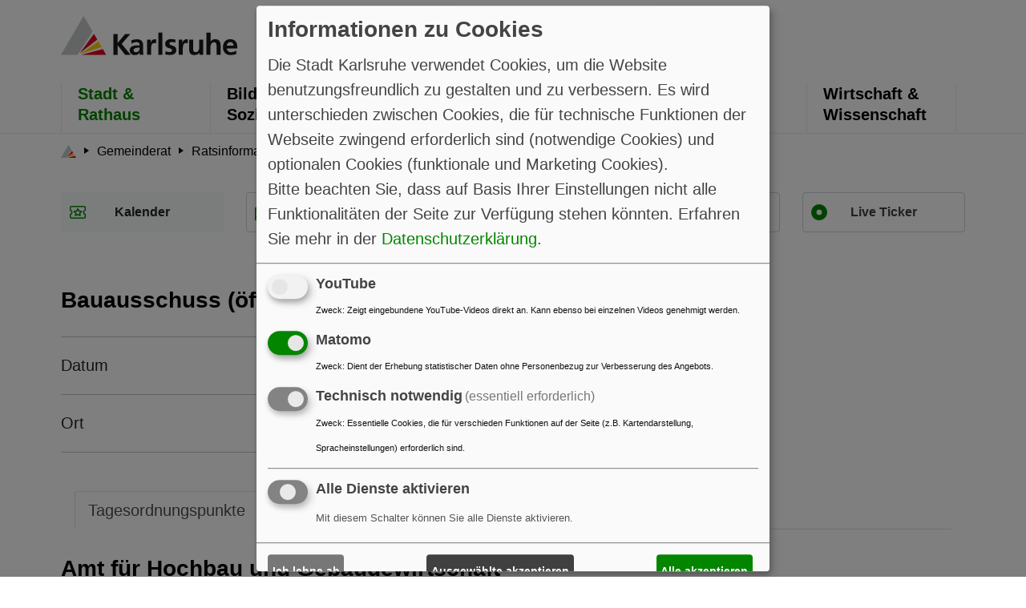

--- FILE ---
content_type: text/html; charset=UTF-8
request_url: https://sitzungskalender.karlsruhe.de/db/ratsinformation/termin-6648
body_size: 7794
content:











<!DOCTYPE html>
<html lang="de">
<head>
    <title>Karlsruhe: Ratsinformation - Bauausschuss (öffentlich/nicht öffentlich) </title>
    <meta name="description" content="Aktuelle Ratsinformationen aus Karlsruhe, Sitzungen, Anträge, Mandate">
    <meta charset="utf-8">
    <meta http-equiv="x-ua-compatible" content="IE=edge">
    <meta name="viewport" content="width=device-width, initial-scale=1">
    <meta name="robots" content="index,follow">
    <meta name="twitter:card" content="summary">
    <meta name="apple-mobile-web-app-capable" content="no">
    <link rel="shortcut icon" href="https://m.karlsruhe.de/kastyles/favicon.ico" type="image/vnd.microsoft.icon">
    <link rel="stylesheet" type="text/css" href="https://m.karlsruhe.de/kastyles/app.min.css" media="all">
    <link rel="stylesheet" type="text/css" href="https://m.karlsruhe.de/kastyles/ext.min.css" media="all">
    <link rel="stylesheet" type="text/css" href="https://m.karlsruhe.de/kastyles/plain/klaro.min.css" media="all">
    
</head>
<body>
<header>
    <section class="header_section">
        <div class="container">
            <div class="row">
                <div class="col-12 header_wrapper">
                    <div class="logo_header">
                        <a href="https://www.karlsruhe.de" class="logo_header" title="Hauptseite">
                            <img src="https://m.karlsruhe.de/kastyles/logo_karlsruhe.svg" alt="Karlsruhe">
                        </a>
                    </div>
                    <div class="right_section_header"></div>
                </div>
            </div>
        </div>
        <div class="navigation_wrapper">
            <div class="container">
                <div class="navigation">
                    <div class="navigation_lists">
                        <ul>
                            <li>
                                <a href="https://sitzungskalender.karlsruhe.de/db/ratsinformation/" title="Hauptseite">
                                    <img src="https://m.karlsruhe.de/kastyles/logo-icon.svg" alt="Karlsruhe">
                                </a>
                            </li>
                            <li class="active">
                                <a href="https://www.karlsruhe.de/stadt-rathaus" title="Stadt &amp; Rathaus">
                                    Stadt &amp;<br> Rathaus
                                </a>
                            </li>
                            <li class="">
                                <a href="https://www.karlsruhe.de/bildung-soziales" title="Bildung &amp; Soziales">
                                    Bildung &amp;<br> Soziales
                                </a>
                            </li>
                            <li class="">
                                <a href="https://www.karlsruhe.de/umwelt-klima" title="Umwelt &amp; Klima">
                                    Umwelt &amp;<br> Klima
                                </a>
                            </li>
                            <li class="">
                                <a href="https://www.karlsruhe.de/kultur-freizeit" title="Kultur &amp; Freizeit">
                                    Kultur &amp;<br> Freizeit
                                </a>
                            </li>

                            <li class="">
                                <a href="https://www.karlsruhe.de/mobilitaet-stadtbild" title="Mobilität &amp; Stadtbild">
                                    Mobilität &amp;<br> Stadtbild
                                </a>
                            </li>
                            <li class="">
                                <a href="https://www.karlsruhe.de/wirtschaft-wissenschaft" title="Wirtschaft &amp; Wissenschaft">
                                    Wirtschaft &amp;<br> Wissenschaft
                                </a>
                            </li>
                        </ul>
                    </div>
                </div>
            </div>
        </div>
    </section>
    <section class="mobile-header">
        <button title="schließen" class="close-window"></button>
        <div class="container">
            <div class="mobile-menu mobile-icons-wrapper triggerIcon">
                <button class="mobile-icon" data-tag="menu_icon" title="MenuIcon" aria-label="MenuIcon">
                    <span></span>
                    <span></span>
                    <span></span>
                </button>
                <span>Menü</span>
            </div>
            
            <div class="search-mobile mobile-icons-wrapper triggerIcon float-right">
                <button class="search-icon" data-tag="search-icon"
                   aria-label="Suche"
                   title="Suche">
                    <img src="https://m.karlsruhe.de/kastyles/search_icon.svg" alt='Search Icon'/>
                </button>
                <span>Suche</span>
            </div>
            
        </div>
        <div class="mobile-menu-section-content">
            <div class="tagSection menu-mobile-section" id="menu_icon">
                <div class="navigation navigation-mobile">
                    <div class="navigation_lists">
                        <ul role="menubar" aria-label="Main navigation" class="navigation-mobile__level-1">
                            
                            <li role="none" class="">
                                <a href="https://sitzungskalender.karlsruhe.de/db/ratsinformation/termine"
                                   class="active"
                                   title="Kalender"
                                   role="menuitem"
                                   aria-label="Kalender">
                                    Kalender
                                </a>
                                
                            </li>
                            
                            <li role="none" class="">
                                <a href="https://sitzungskalender.karlsruhe.de/db/ratsinformation/gremien"
                                   class=""
                                   title="Gremien"
                                   role="menuitem"
                                   aria-label="Gremien">
                                    Gremien
                                </a>
                                
                            </li>
                            
                            <li role="none" class="">
                                <a href="https://sitzungskalender.karlsruhe.de/db/ratsinformation/mandate"
                                   class=""
                                   title="Mandate"
                                   role="menuitem"
                                   aria-label="Mandate">
                                    Mandate
                                </a>
                                
                            </li>
                            
                            <li role="none" class="">
                                <a href="https://sitzungskalender.karlsruhe.de/db/ratsinformation/suche"
                                   class=""
                                   title="Recherche"
                                   role="menuitem"
                                   aria-label="Recherche">
                                    Recherche
                                </a>
                                
                            </li>
                            
                            <li role="none" class="">
                                <a href="https://sitzungskalender.karlsruhe.de/db/ratsinformation/live"
                                   class=""
                                   title="Live Ticker"
                                   role="menuitem"
                                   aria-label="Live Ticker">
                                    Live Ticker
                                </a>
                                
                            </li>
                            
                            
                        </ul>
                    </div>
                </div>

                <div class="breadcrumbs_section">
                    <div class="container">
                        <nav aria-label="breadcrumb">
        <ol class="breadcrumb scrollable-tabs" itemscope>
            <li class="breadcrumb-item">
                <a href="https://www.karlsruhe.de">
                    <svg width="19.124" height="16.441"
                         viewBox="0 0 19.124 16.441">
                        <g id="Group_2547" data-name="Group 2547" transform="translate(0 -2)">
                            <g id="Component_14_1" data-name="Component 14 – 1" transform="translate(0 2)">
                                <path id="Path_1574" data-name="Path 1574"
                                      d="M9.586,0,0,16.422H7.07l6.319-9.849Z" fill="#c6c7c8"/>
                                <path id="Path_1575" data-name="Path 1575" d="M8.8,16.8H19.342l-1.4-2.409Z"
                                      transform="translate(-0.218 -0.357)" fill="#e2001a"/>
                                <path id="Path_1576" data-name="Path 1576"
                                      d="M8.54,16.345l8.9-2.877-1.4-2.418Z"
                                      transform="translate(-0.212 -0.273)" fill="#fc0"/>
                                <path id="Path_1577" data-name="Path 1577"
                                      d="M8.23,15.9l7.343-5.734-1.4-2.418Z"
                                      transform="translate(-0.204 -0.193)" fill="#e2001a"/>
                            </g>
                        </g>
                    </svg>
                </a>
            </li>
            
            <li class="breadcrumb-item"
                itemprop="itemListElement" itemscope>
                <a href="https://www.karlsruhe.de/stadt-rathaus/verwaltung-stadtpolitik/gemeinderat"
                   class="link-style"
                   itemprop="item"
                   title="Gemeinderat">
                    <span itemprop="name">Gemeinderat</span>
                    <span itemprop="position" content="1"></span>
                </a>
            </li>
            
            <li class="breadcrumb-item"
                itemprop="itemListElement" itemscope>
                <a href="https://sitzungskalender.karlsruhe.de/db/ratsinformation/start"
                   class="link-style"
                   itemprop="item"
                   title="Ratsinformation">
                    <span itemprop="name">Ratsinformation</span>
                    <span itemprop="position" content="2"></span>
                </a>
            </li>
            
            <li class="breadcrumb-item"
                itemprop="itemListElement" itemscope>
                <a href="https://sitzungskalender.karlsruhe.de/db/ratsinformation/termin-6648/"
                   class="link-style"
                   itemprop="item"
                   title="Bauausschuss (öffentlich/nicht öffentlich) - 7. November 2022">
                    <span itemprop="name">Bauausschuss (öffentlich/nicht öffentlich) - 7. November 2022</span>
                    <span itemprop="position" content="3"></span>
                </a>
            </li>
            
            
        </ol>
    </nav>
                    </div>
                </div>
            </div>
            <div class="tagSection search-mobile-section" id="search-icon">
                <div class="container">
                
                    Suche
                
                </div>

                
            </div>
        </div>
    </section>
</header>

<div class="breadcrumbs_section">
    <div class="container">
        <nav aria-label="breadcrumb">
        <ol class="breadcrumb scrollable-tabs" itemscope>
            <li class="breadcrumb-item">
                <a href="https://www.karlsruhe.de">
                    <svg width="19.124" height="16.441"
                         viewBox="0 0 19.124 16.441">
                        <g id="Group_2547" data-name="Group 2547" transform="translate(0 -2)">
                            <g id="Component_14_1" data-name="Component 14 – 1" transform="translate(0 2)">
                                <path id="Path_1574" data-name="Path 1574"
                                      d="M9.586,0,0,16.422H7.07l6.319-9.849Z" fill="#c6c7c8"/>
                                <path id="Path_1575" data-name="Path 1575" d="M8.8,16.8H19.342l-1.4-2.409Z"
                                      transform="translate(-0.218 -0.357)" fill="#e2001a"/>
                                <path id="Path_1576" data-name="Path 1576"
                                      d="M8.54,16.345l8.9-2.877-1.4-2.418Z"
                                      transform="translate(-0.212 -0.273)" fill="#fc0"/>
                                <path id="Path_1577" data-name="Path 1577"
                                      d="M8.23,15.9l7.343-5.734-1.4-2.418Z"
                                      transform="translate(-0.204 -0.193)" fill="#e2001a"/>
                            </g>
                        </g>
                    </svg>
                </a>
            </li>
            
            <li class="breadcrumb-item"
                itemprop="itemListElement" itemscope>
                <a href="https://www.karlsruhe.de/stadt-rathaus/verwaltung-stadtpolitik/gemeinderat"
                   class="link-style"
                   itemprop="item"
                   title="Gemeinderat">
                    <span itemprop="name">Gemeinderat</span>
                    <span itemprop="position" content="1"></span>
                </a>
            </li>
            
            <li class="breadcrumb-item"
                itemprop="itemListElement" itemscope>
                <a href="https://sitzungskalender.karlsruhe.de/db/ratsinformation/start"
                   class="link-style"
                   itemprop="item"
                   title="Ratsinformation">
                    <span itemprop="name">Ratsinformation</span>
                    <span itemprop="position" content="2"></span>
                </a>
            </li>
            
            <li class="breadcrumb-item"
                itemprop="itemListElement" itemscope>
                <a href="https://sitzungskalender.karlsruhe.de/db/ratsinformation/termin-6648/"
                   class="link-style"
                   itemprop="item"
                   title="Bauausschuss (öffentlich/nicht öffentlich) - 7. November 2022">
                    <span itemprop="name">Bauausschuss (öffentlich/nicht öffentlich) - 7. November 2022</span>
                    <span itemprop="position" content="3"></span>
                </a>
            </li>
            
            
        </ol>
    </nav>
    </div>
</div>

<section class="mt30 subnavigation_wrapper">
    <div class="container d-none d-lg-block">
        <div class="subnav navlen5">
    
        <div class="btn-group subgroup " role="group" aria-label="Kalender">
            <a href="https://sitzungskalender.karlsruhe.de/db/ratsinformation/termine" class="btn btn-outline-light mainbtn active" style="background-image:url(https://m.karlsruhe.de/kastyles/veranstaltungen-green.svg)" title=''> Kalender</a>

            
        </div>
    
        <div class="btn-group subgroup " role="group" aria-label="Gremien">
            <a href="https://sitzungskalender.karlsruhe.de/db/ratsinformation/gremien" class="btn btn-outline-light mainbtn " style="background-image:url(https://m.karlsruhe.de/kastyles/amter-green.svg)" title=''> Gremien</a>

            
        </div>
    
        <div class="btn-group subgroup " role="group" aria-label="Mandate">
            <a href="https://sitzungskalender.karlsruhe.de/db/ratsinformation/mandate" class="btn btn-outline-light mainbtn " style="background-image:url(https://m.karlsruhe.de/kastyles/contact-green.svg)" title=''> Mandate</a>

            
        </div>
    
        <div class="btn-group subgroup " role="group" aria-label="Recherche">
            <a href="https://sitzungskalender.karlsruhe.de/db/ratsinformation/suche" class="btn btn-outline-light mainbtn " style="background-image:url(https://m.karlsruhe.de/kastyles/search-green.svg)" title=''> Recherche</a>

            
        </div>
    
        <div class="btn-group subgroup " role="group" aria-label="Live Ticker">
            <a href="https://sitzungskalender.karlsruhe.de/db/ratsinformation/live" class="btn btn-outline-light mainbtn " style="background-image:url(https://m.karlsruhe.de/kastyles/slick-nav-title-point-green.svg)" title=''> Live Ticker</a>

            
        </div>
    
    </div>
    
    </div>
</section>


    <section class="mt60">
        <div class="container">
            
    

    <h3 class="h3-style">Bauausschuss (öffentlich/nicht öffentlich)</h3>
    <div class="table individual-values fix-col w-75 mb-4">

    <table class="contenttable">
    <tbody>
    <tr>
        <td>Datum</td><td class="">7. November 2022,
        16  bis  16.30 Uhr</td>
    </tr>
    <tr>
        <td>Ort</td><td class="">Bürgersaal, Rathaus am Marktplatz</td>
    </tr>
    </tbody>
    </table>
    </div>

    <div class="pt-4 pb-5 " role="tabpanel">
        <div class="karlTabs__tab-nav">
            <div class="container ">
                <div class="row d-flex">
                    <div class="col-12 align-self-center">
                        <ul class="nav nav-tabs karlTabs__nav-tabs scrollable-tabs d-none d-sm-flex" role="tablist">
                            <li class="nav-item karlTabs__nav-item" role="presentation"><a id="tab-1" class="nav-link karlTabs__nav-link active"
                                                                                           href="#tab-content-1" title="Tagesordnungspunkte" data-toggle="tab"
                                                                                           role="tab" aria-controls="tab-content-1"
                                                                                           aria-selected="true"> Tagesordnungspunkte </a></li>
                            <li class="nav-item karlTabs__nav-item" role="presentation"><a id="tab-2" class="nav-link karlTabs__nav-link "
                                                                                           href="#tab-content-2" title="Dateien" data-toggle="tab"
                                                                                           role="tab" aria-controls="tab-content-2"
                                                                                           aria-selected="false"> Dateien </a></li>
                            <li class="nav-item karlTabs__nav-item" role="presentation"><a id="tab-3" class="nav-link karlTabs__nav-link "
                                                                                           href="#tab-content-3" title="Zusammensetzung" data-toggle="tab"
                                                                                           role="tab" aria-controls="tab-content-3"
                                                                                           aria-selected="false"> Zusammensetzung </a></li>
                            <li class="nav-item karlTabs__nav-item" role="presentation"><a id="tab-4" class="nav-link karlTabs__nav-link "
                                                                                           href="#tab-content-4" title="Weitere Termine" data-toggle="tab"
                                                                                           role="tab" aria-controls="tab-content-4"
                                                                                           aria-selected="false"> Weitere Termine </a></li>

                        </ul>
                            <select class="karlTabs__nav-tabs-select form-control mb10 d-block d-sm-none">
                                <option value="0">Tagesordnungspunkte</option>
                                <option value="1">Dateien</option>
                                <option value="2">Zusammensetzung</option>
                                <option value="3">Weitere Termine</option>
                            </select>
                    </div>
                </div>
            </div>
        </div>
        <div class="tab-content karlTabs__tab-content">
            <div id="tab-content-1" class="tab-pane karlTabs__tab-pane fade show active" role="tabpanel" aria-labelledby="tab-1">

        
        

        
            
            <h3 class="h3-style mt-4 mb-2">Amt für Hochbau und Gebäudewirtschaft</h3>
            
        
            
            <a id="top1"></a>
            <details class="top" id="dtop1">
                <summary class="detail-summary" role="button" aria-expanded="false">
                    <strong class="summary-title">
                        1 - Technisches Rathaus, Sanierung/Fortführungsmaßnahmen inkl. Photovoltaikanlagen, Heizung
                        <a href="#top1" title="Direkter Link" class="anchor">#</a><span class="glyphicon glyphicon-info-sign"
                                                                                 title="Aufklappen für Details"
                                                                                 aria-hidden="true"></span></strong>
                    <div class="summary-up">
                        <img src="https://m.karlsruhe.de/kastyles/plus.svg">
                    </div>
                </summary>
                <div class="detail-contents">
                    
                    
                    
                    
                    <div class="detail-block">
                        <div class="row mt-3">

                        <div class="col-md-6">
                        <p> Öffentlich,
                                Entscheidung 
                        </p>
                        
                            <p>Vorlage: 2022/2082
                            <br>
                            </p>
                        
                        
                        <div class="alert alert-warning">
                        <p> Beschluss: mehrheitlich beschlossen </p>
                        
                        </div>
                        

                        </div>
                        <div class="col-md-6">

                        
                        <section class="links-section mt-0">
                        <ul class="mt-0">
                        

                        

                        
                            <!--/papers/vo/47547-->
                            
                            
                                <li><a href="https://web1.karlsruhe.de/ris/oparl/bodies/0001/downloadfiles/00641290.pdf" class="download-link">Beschlussvorlage</a></li>
                            
                        
                        </ul>
                        </section>
                        

                        </div>
                        </div>
                    </div>
                </div>
                <div class="summary-down">
                    <img src="https://m.karlsruhe.de/kastyles/minus.svg">
                </div>

            </details>
            
        
            
            <a id="top2"></a>
            <details class="top" id="dtop2">
                <summary class="detail-summary" role="button" aria-expanded="false">
                    <strong class="summary-title">
                        2 - Technisches Rathaus, Sanierung / Fortführungsmaßnahmen inkl. Photovoltaikanlagen
                        <a href="#top2" title="Direkter Link" class="anchor">#</a><span class="glyphicon glyphicon-info-sign"
                                                                                 title="Aufklappen für Details"
                                                                                 aria-hidden="true"></span></strong>
                    <div class="summary-up">
                        <img src="https://m.karlsruhe.de/kastyles/plus.svg">
                    </div>
                </summary>
                <div class="detail-contents">
                    
                    
                    
                    
                    <div class="detail-block">
                        <div class="row mt-3">

                        <div class="col-md-6">
                        <p> Öffentlich,
                                Entscheidung 
                        </p>
                        
                            <p>Vorlage: 2022/2089
                            <br>
                            </p>
                        
                        
                        <div class="alert alert-warning">
                        <p> Beschluss: mehrheitlich beschlossen </p>
                        
                        </div>
                        

                        </div>
                        <div class="col-md-6">

                        
                        <section class="links-section mt-0">
                        <ul class="mt-0">
                        

                        

                        
                            <!--/papers/vo/47554-->
                            
                            
                                <li><a href="https://web1.karlsruhe.de/ris/oparl/bodies/0001/downloadfiles/00641289.pdf" class="download-link">Beschlussvorlage</a></li>
                            
                        
                        </ul>
                        </section>
                        

                        </div>
                        </div>
                    </div>
                </div>
                <div class="summary-down">
                    <img src="https://m.karlsruhe.de/kastyles/minus.svg">
                </div>

            </details>
            
        
            
            <a id="top3"></a>
            <details class="top" id="dtop3">
                <summary class="detail-summary" role="button" aria-expanded="false">
                    <strong class="summary-title">
                        3 - Aktueller Sachstandsbericht des Amts für Hochbau und Gebäudewirtschaft zum Haushaltssicherungsprozess
                        <a href="#top3" title="Direkter Link" class="anchor">#</a><span class="glyphicon glyphicon-info-sign"
                                                                                 title="Aufklappen für Details"
                                                                                 aria-hidden="true"></span></strong>
                    <div class="summary-up">
                        <img src="https://m.karlsruhe.de/kastyles/plus.svg">
                    </div>
                </summary>
                <div class="detail-contents">
                    
                    
                    
                    
                    <div class="detail-block">
                        <div class="row mt-3">

                        <div class="col-md-6">
                        <p> Öffentlich,
                                Kenntnisnahme 
                        </p>
                        
                            <p>Vorlage: 2022/2137
                            <br>
                            </p>
                        
                        
                        <div class="alert alert-warning">
                        <p> Beschluss: einstimmig beschlossen </p>
                        
                        </div>
                        

                        </div>
                        <div class="col-md-6">

                        
                        <section class="links-section mt-0">
                        <ul class="mt-0">
                        

                        

                        
                            <!--/papers/vo/47603-->
                            
                            
                                <li><a href="https://web1.karlsruhe.de/ris/oparl/bodies/0001/downloadfiles/00641803.pdf" class="download-link">Informationsvorlage</a></li>
                            
                        
                        </ul>
                        </section>
                        

                        </div>
                        </div>
                    </div>
                </div>
                <div class="summary-down">
                    <img src="https://m.karlsruhe.de/kastyles/minus.svg">
                </div>

            </details>
            
        
            
            <a id="top4"></a>
            <details class="top" id="dtop4">
                <summary class="detail-summary" role="button" aria-expanded="false">
                    <strong class="summary-title">
                        4 - Aktueller Sachstandsbericht des Tiefbauamts zum Haushaltssicherungsprozess
                        <a href="#top4" title="Direkter Link" class="anchor">#</a><span class="glyphicon glyphicon-info-sign"
                                                                                 title="Aufklappen für Details"
                                                                                 aria-hidden="true"></span></strong>
                    <div class="summary-up">
                        <img src="https://m.karlsruhe.de/kastyles/plus.svg">
                    </div>
                </summary>
                <div class="detail-contents">
                    
                    
                    
                    
                    <div class="detail-block">
                        <div class="row mt-3">

                        <div class="col-md-6">
                        <p> Öffentlich,
                                Kenntnisnahme 
                        </p>
                        
                            <p>Vorlage: 2022/2144
                            <br>
                            </p>
                        
                        
                        <div class="alert alert-warning">
                        <p> Beschluss: einstimmig beschlossen </p>
                        
                        </div>
                        

                        </div>
                        <div class="col-md-6">

                        
                        <section class="links-section mt-0">
                        <ul class="mt-0">
                        

                        

                        
                            <!--/papers/vo/47610-->
                            
                            
                                <li><a href="https://web1.karlsruhe.de/ris/oparl/bodies/0001/downloadfiles/00641685.pdf" class="download-link">BA Erläuterungen zu den Beschlussvorlagen der HHS Maßnahmen</a></li>
                            
                        
                        </ul>
                        </section>
                        

                        </div>
                        </div>
                    </div>
                </div>
                <div class="summary-down">
                    <img src="https://m.karlsruhe.de/kastyles/minus.svg">
                </div>

            </details>
            
        
    

            </div>
            <div id="tab-content-2" class="tab-pane karlTabs__tab-pane fade " role="tabpanel" aria-labelledby="tab-2">
                <section class="links-section">
                <ul>
                    <li class=""><a href="https://web1.karlsruhe.de/ris/oparl/bodies/0001/downloadfiles/00641656.pdf" class="download-link link-style website-link">
                        Tagesordnung (öffentlich) Ausschuss/Ortschaftsrat</a></li>
                    
                    
                        <li class=""><a href="https://web1.karlsruhe.de/ris/oparl/bodies/0001/downloadfiles/00644101.pdf" class="download-link link-style website-link">Protokoll ö - BA 7.11.2022</a></li>
                    
                    
                </ul>
                </section>
            </div>
            <div id="tab-content-3" class="tab-pane karlTabs__tab-pane fade " role="tabpanel" aria-labelledby="tab-3">
                <div id="detail-0" class="detail-block mt-3">
                    <div class="table individual-values fix-col">

<table class="contenttable">
<thead></thead>
<tbody>

    
        <tr>
            <td>
                <p><a href="people-61967" class="website-link">Daniel Fluhrer</a></p>
            </td>
            <td>
                parteilos, Bürgermeister<br>Vorsitz
            </td>
            <td>
                 seit
                    1. Oktober 2018 
                
            </td>
        </tr>
    
        <tr>
            <td>
                <p><a href="people-65290" class="website-link">Ceren Akbaba</a></p>
            </td>
            <td>
                GRÜNE, Stadträtin<br>Ordentliches Mitglied
            </td>
            <td>
                 seit
                    23. Juli 2024 
                
            </td>
        </tr>
    
        <tr>
            <td>
                <p><a href="people-65304" class="website-link">Anne Berghoff</a></p>
            </td>
            <td>
                Die Linke, Stadträtin<br>Ordentliches Mitglied
            </td>
            <td>
                 seit
                    23. Juli 2024 
                
            </td>
        </tr>
    
        <tr>
            <td>
                <p><a href="people-9" class="website-link">Lüppo Cramer</a></p>
            </td>
            <td>
                KAL, Stadtrat<br>Ordentliches Mitglied
            </td>
            <td>
                 seit
                    23. Juli 2024 
                
            </td>
        </tr>
    
        <tr>
            <td>
                <p><a href="people-62108" class="website-link">Dr. Clemens Cremer</a></p>
            </td>
            <td>
                GRÜNE, Stadtrat<br>Ordentliches Mitglied
            </td>
            <td>
                 seit
                    23. Juli 2019 
                
            </td>
        </tr>
    
        <tr>
            <td>
                <p><a href="people-65292" class="website-link">Ivo Dujmovic</a></p>
            </td>
            <td>
                GRÜNE, Stadtrat<br>Ordentliches Mitglied
            </td>
            <td>
                 seit
                    23. Juli 2024 
                
            </td>
        </tr>
    
        <tr>
            <td>
                <p><a href="people-61483" class="website-link">Dr. Raphael Fechler</a></p>
            </td>
            <td>
                SPD, Stadtrat<br>Ordentliches Mitglied
            </td>
            <td>
                 seit
                    1. Februar 2023 
                
            </td>
        </tr>
    
        <tr>
            <td>
                <p><a href="people-65293" class="website-link">Fabian Gaukel</a></p>
            </td>
            <td>
                Volt, Stadtrat<br>Ordentliches Mitglied
            </td>
            <td>
                 seit
                    23. Juli 2024 
                
            </td>
        </tr>
    
        <tr>
            <td>
                <p><a href="people-62139" class="website-link">Sonja Klingert</a></p>
            </td>
            <td>
                GRÜNE, Stadträtin, Ortschaftsrätin<br>Ordentliches Mitglied
            </td>
            <td>
                 seit
                    23. Juli 2024 
                
            </td>
        </tr>
    
        <tr>
            <td>
                <p><a href="people-62116" class="website-link">Petra Lorenz</a></p>
            </td>
            <td>
                FDP/FW Stadträtin<br>Ordentliches Mitglied
            </td>
            <td>
                 seit
                    23. Juli 2024 
                
            </td>
        </tr>
    
        <tr>
            <td>
                <p><a href="people-452" class="website-link">Dirk Müller</a></p>
            </td>
            <td>
                CDU, Stadtrat, Ortschaftsrat<br>Ordentliches Mitglied
            </td>
            <td>
                 seit
                    1. Januar 2018 
                
            </td>
        </tr>
    
        <tr>
            <td>
                <p><a href="people-128" class="website-link">Tilman Pfannkuch</a></p>
            </td>
            <td>
                CDU, Stadtrat<br>Ordentliches Mitglied
            </td>
            <td>
                 seit
                    23. Juli 2024 
                
            </td>
        </tr>
    
        <tr>
            <td>
                <p><a href="people-65298" class="website-link">Katrin Schütz</a></p>
            </td>
            <td>
                CDU, Stadträtin<br>Ordentliches Mitglied
            </td>
            <td>
                 seit
                    23. Juli 2024 
                
            </td>
        </tr>
    
        <tr>
            <td>
                <p><a href="people-65310" class="website-link">Andreas Seidler</a></p>
            </td>
            <td>
                AfD, Stadtrat<br>Ordentliches Mitglied
            </td>
            <td>
                 seit
                    23. Juli 2024 
                
            </td>
        </tr>
    
        <tr>
            <td>
                <p><a href="people-409" class="website-link">Sibel Uysal</a></p>
            </td>
            <td>
                SPD, Stadträtin<br>Ordentliches Mitglied
            </td>
            <td>
                 seit
                    23. Juli 2024 
                
            </td>
        </tr>
    

</tbody>
</table>

</div>
                </div>
            </div>
            <div id="tab-content-4" class="tab-pane karlTabs__tab-pane fade " role="tabpanel" aria-labelledby="tab-4">
                <div class="mt-5">
                
                    
                        <div id="detail-1" class="detail-block">
                            
    
        <p><a href="termin-10488"
           class="website-link">12. März 2026 - Bauausschuss (öffentlich/nicht öffentlich)</a></p>
    
        <p><a href="termin-10527"
           class="website-link">20. Mai 2026 - Bauausschuss (öffentlich/nicht öffentlich)</a></p>
    
        <p><a href="termin-10554"
           class="website-link">9. Juli 2026 - Bauausschuss (öffentlich/nicht öffentlich)</a></p>
    
        <p><a href="termin-10569"
           class="website-link">17. September 2026 - Bauausschuss (öffentlich/nicht öffentlich)</a></p>
    
        <p><a href="termin-10596"
           class="website-link">5. November 2026 - Bauausschuss (öffentlich/nicht öffentlich)</a></p>
    
                        </div>
                    
                
                </div>
            </div>
        </div>
    </div>


        </div>
    </section>


<footer class="mt60 footer-nav">
    <div class="container">
        <div class="footer-links pb-4">
        <ul class="list-unstyled d-flex w-100" role="menu">
            <li role="none">
                <a class="link-style" href="https://www.karlsruhe.de/kontakt" role="menuitem" title="Kontakt">
                    Kontakt
                </a>
            </li>
            <li role="none">
                <a class="link-style" href="https://www.karlsruhe.de/impressum" role="menuitem" title="Impressum">
                    Impressum
                </a>
            </li>
            <li role="none">
                <a class="link-style" href="https://www.karlsruhe.de/datenschutz" role="menuitem" title="Datenschutz">
                    Datenschutz
                </a>
            </li>
            <li role="none">
                <a class="link-style" href="https://www.karlsruhe.de/barrierefreiheit" role="menuitem" title="Barrierefreiheit">
                    Barrierefreiheit
                </a>
            </li>
            <li role="none">
                <a class="link-style" href="https://www.karlsruhe.de/presse" role="menuitem" title="Presse">
                    Presse
                </a>
            </li>
            
            <li role="none">
            <a class="link-style" onclick="klaro.show(klaroConfig); return false;" href="" role="menuitem" title="Datenverarbeitung anpassen">
                Datenverarbeitung anpassen
            </a>
            </li>
            
        </ul>
        <div class="arrows_footer">
            <a href="#" class="link-style d-flex align-items-center class share_button"
               aria-label="Teilen"
               title="Teilen">
                <img src="https://m.karlsruhe.de/kastyles/share_icon.svg" alt='Share Icon'>
                Teilen
            </a>

            <a href="#" class="top-icon" title='Nach oben'>
                <img src="https://m.karlsruhe.de/kastyles/mobile-arrow.svg" alt='Mobile Arrow'/>
            </a>
        </div>
    </div>
    </div>
</footer>

<script src="https://m.karlsruhe.de/kastyles/plain/jquery-bootstrap.min.js"></script>
<script src="https://m.karlsruhe.de/kastyles/kaapp.js"></script>
<script defer src="https://m.karlsruhe.de/kastyles/plain/klaro-config.js"></script>
<script defer src="https://m.karlsruhe.de/kastyles/plain/klaro-no-translations-no-css.js"></script>
<script>
    <!-- Piwik -->
    var _paq = _paq || [];
    _paq.push(['requireCookieConsent']);
    _paq.push(['trackPageView']);
    _paq.push(['enableLinkTracking']);
    

    (function () {
        var u = (('https:' == document.location.protocol) ? "https" : "http") +
            "://dienste.karlsruhe.de/piwik/";
        _paq.push(['setTrackerUrl', u + 'matomo.php']);
        _paq.push(['setSiteId', '32']);
        var d = document, g = d.createElement('script'), s = d.getElementsByTagName('script')[0];
        g.type = 'text/javascript';
        g.defer = true;
        g.async = true;
        g.src = u + 'matomo.js';
        s.parentNode.insertBefore(g, s);
    })();
    <!-- End Piwik Code -->
</script>


<script>
    (function(){ $(document).ready(function () {
        let ref = document.location.href.split("#");
        if(ref.length==2) { let d = $("#d" + ref[1]); if (d) d.attr("open", true);}
    }); })();
</script>


</body>
</html>



--- FILE ---
content_type: text/css
request_url: https://m.karlsruhe.de/kastyles/app.min.css
body_size: 96637
content:
@charset "UTF-8";.masonry .gallery-item--downloadable.w-lightbox .download-image-button{padding:6px;position:absolute;right:20px;bottom:20px;background-color:#fff;border-radius:5px;width:30px;height:30px;z-index:10}.masonry .gallery-item--downloadable.w-lightbox .download-image-button:before{content:url("data:image/svg+xml;charset=utf8,%3Csvg xmlns='http://www.w3.org/2000/svg' width='15' height='16.335'%3E%3Cg data-name='Component 22 – 3' stroke='%23048500' stroke-width='3' fill='none' stroke-linecap='round'%3E%3Cpath data-name='Path 151' d='m7.672 3-.036 7.058'/%3E%3Cpath data-name='Path 152' d='M11.943 7.921 7.544 10.79 3.5 8.018'/%3E%3Cpath data-name='Path 1080' d='M1.5 14.835h12'/%3E%3C/g%3E%3C/svg%3E");padding:0 2px}.masonry .gallery-item--downloadable.w-lightbox .download-image-button:hover{cursor:pointer}/*!
 * Bootstrap v4.6.1 (https://getbootstrap.com/)
 * Copyright 2011-2021 The Bootstrap Authors
 * Copyright 2011-2021 Twitter, Inc.
 * Licensed under MIT (https://github.com/twbs/bootstrap/blob/main/LICENSE)
 */:root{--blue:#007bff;--indigo:#6610f2;--purple:#6f42c1;--pink:#e83e8c;--red:#dc3545;--orange:#fd7e14;--yellow:#ffc107;--green:#28a745;--teal:#20c997;--cyan:#17a2b8;--white:#fff;--gray:#6c757d;--gray-dark:#343a40;--primary:#048500;--secondary:#6c757d;--success:#28a745;--info:#17a2b8;--warning:#ffc107;--danger:#dc3545;--light:#f8f9fa;--dark:#343a40;--breakpoint-xs:0;--breakpoint-sm:576px;--breakpoint-md:768px;--breakpoint-lg:992px;--breakpoint-xl:1200px;--font-family-sans-serif:-apple-system,BlinkMacSystemFont,"Segoe UI",Roboto,"Helvetica Neue",Arial,"Noto Sans","Liberation Sans",sans-serif,"Apple Color Emoji","Segoe UI Emoji","Segoe UI Symbol","Noto Color Emoji";--font-family-monospace:SFMono-Regular,Menlo,Monaco,Consolas,"Liberation Mono","Courier New",monospace}*,::after,::before{box-sizing:border-box}html{font-family:sans-serif;line-height:1.15;-webkit-text-size-adjust:100%;-webkit-tap-highlight-color:transparent}article,aside,figcaption,figure,footer,header,hgroup,main,nav,section{display:block}body{margin:0;font-family:-apple-system,BlinkMacSystemFont,"Segoe UI",Roboto,"Helvetica Neue",Arial,"Noto Sans","Liberation Sans",sans-serif,"Apple Color Emoji","Segoe UI Emoji","Segoe UI Symbol","Noto Color Emoji";font-size:1rem;font-weight:400;line-height:1.5;color:#212529;text-align:left;background-color:#fff}[tabindex="-1"]:focus:not(:focus-visible){outline:0!important}hr{box-sizing:content-box;height:0;overflow:visible}h1,h2,h3,h4,h5,h6{margin-top:0;margin-bottom:.5rem}p{margin-top:0;margin-bottom:1rem}abbr[data-original-title],abbr[title]{text-decoration:underline;text-decoration:underline dotted;cursor:help;border-bottom:0;text-decoration-skip-ink:none}address{margin-bottom:1rem;font-style:normal;line-height:inherit}dl,ol,ul{margin-top:0;margin-bottom:1rem}ol ol,ol ul,ul ol,ul ul{margin-bottom:0}dt{font-weight:700}dd{margin-bottom:.5rem;margin-left:0}blockquote{margin:0 0 1rem}b,strong{font-weight:bolder}small{font-size:80%}sub,sup{position:relative;font-size:75%;line-height:0;vertical-align:baseline}sub{bottom:-.25em}sup{top:-.5em}a{color:#048500;text-decoration:none;background-color:transparent}a:hover{color:#023900;text-decoration:underline}a:not([href]):not([class]){color:inherit;text-decoration:none}a:not([href]):not([class]):hover{color:inherit;text-decoration:none}code,kbd,pre,samp{font-family:SFMono-Regular,Menlo,Monaco,Consolas,"Liberation Mono","Courier New",monospace;font-size:1em}pre{margin-top:0;margin-bottom:1rem;overflow:auto;-ms-overflow-style:scrollbar}figure{margin:0 0 1rem}img{vertical-align:middle;border-style:none}svg{overflow:hidden;vertical-align:middle}table{border-collapse:collapse}caption{padding-top:.75rem;padding-bottom:.75rem;color:#6c757d;text-align:left;caption-side:bottom}th{text-align:inherit;text-align:-webkit-match-parent}label{display:inline-block;margin-bottom:.5rem}button{border-radius:0}button:focus:not(:focus-visible){outline:0}button,input,optgroup,select,textarea{margin:0;font-family:inherit;font-size:inherit;line-height:inherit}button,input{overflow:visible}button,select{text-transform:none}[role=button]{cursor:pointer}select{word-wrap:normal}[type=button],[type=reset],[type=submit],button{-webkit-appearance:button}[type=button]:not(:disabled),[type=reset]:not(:disabled),[type=submit]:not(:disabled),button:not(:disabled){cursor:pointer}[type=button]::-moz-focus-inner,[type=reset]::-moz-focus-inner,[type=submit]::-moz-focus-inner,button::-moz-focus-inner{padding:0;border-style:none}input[type=checkbox],input[type=radio]{box-sizing:border-box;padding:0}textarea{overflow:auto;resize:vertical}fieldset{min-width:0;padding:0;margin:0;border:0}legend{display:block;width:100%;max-width:100%;padding:0;margin-bottom:.5rem;font-size:1.5rem;line-height:inherit;color:inherit;white-space:normal}progress{vertical-align:baseline}[type=number]::-webkit-inner-spin-button,[type=number]::-webkit-outer-spin-button{height:auto}[type=search]{outline-offset:-2px;-webkit-appearance:none}[type=search]::-webkit-search-decoration{-webkit-appearance:none}::-webkit-file-upload-button{font:inherit;-webkit-appearance:button}output{display:inline-block}summary{display:list-item;cursor:pointer}template{display:none}[hidden]{display:none!important}.h1,.h2,.h3,.h4,.h5,.h6,h1,h2,h3,h4,h5,h6{margin-bottom:.5rem;font-weight:700;line-height:1.2}.h1,h1{font-size:2.5rem}.h2,h2{font-size:2rem}.h3,h3{font-size:1.75rem}.h4,h4{font-size:1.5rem}.h5,h5{font-size:1.25rem}.h6,h6{font-size:1rem}.lead{font-size:1.25rem;font-weight:300}.display-1{font-size:6rem;font-weight:300;line-height:1.2}.display-2{font-size:5.5rem;font-weight:300;line-height:1.2}.display-3{font-size:4.5rem;font-weight:300;line-height:1.2}.display-4{font-size:3.5rem;font-weight:300;line-height:1.2}hr{margin-top:1rem;margin-bottom:1rem;border:0;border-top:1px solid rgba(0,0,0,.1)}.small,small{font-size:80%;font-weight:400}.mark,mark{padding:.2em;background-color:#fcf8e3}.list-unstyled{padding-left:0;list-style:none}.list-inline{padding-left:0;list-style:none}.list-inline-item{display:inline-block}.list-inline-item:not(:last-child){margin-right:.5rem}.initialism{font-size:90%;text-transform:uppercase}.blockquote{margin-bottom:1rem;font-size:1.25rem}.blockquote-footer{display:block;font-size:80%;color:#6c757d}.blockquote-footer::before{content:"— "}.img-fluid{max-width:100%;height:auto}.img-thumbnail{padding:.25rem;background-color:#fff;border:1px solid #dee2e6;border-radius:.25rem;max-width:100%;height:auto}.figure{display:inline-block}.figure-img{margin-bottom:.5rem;line-height:1}.figure-caption{font-size:90%;color:#6c757d}code{font-size:87.5%;color:#e83e8c;word-wrap:break-word}a>code{color:inherit}kbd{padding:.2rem .4rem;font-size:87.5%;color:#fff;background-color:#212529;border-radius:.2rem}kbd kbd{padding:0;font-size:100%;font-weight:700}pre{display:block;font-size:87.5%;color:#212529}pre code{font-size:inherit;color:inherit;word-break:normal}.pre-scrollable{max-height:340px;overflow-y:scroll}.container,.container-fluid,.container-lg,.container-md,.container-sm,.container-xl{width:100%;padding-right:15px;padding-left:15px;margin-right:auto;margin-left:auto}@media (min-width:576px){.container,.container-sm{max-width:540px}}@media (min-width:768px){.container,.container-md,.container-sm{max-width:720px}}@media (min-width:992px){.container,.container-lg,.container-md,.container-sm{max-width:960px}}@media (min-width:1200px){.container,.container-lg,.container-md,.container-sm,.container-xl{max-width:1140px}}.row{display:flex;flex-wrap:wrap;margin-right:-15px;margin-left:-15px}.no-gutters{margin-right:0;margin-left:0}.no-gutters>.col,.no-gutters>[class*=col-]{padding-right:0;padding-left:0}.col,.col-1,.col-10,.col-11,.col-12,.col-2,.col-3,.col-4,.col-5,.col-6,.col-7,.col-8,.col-9,.col-auto,.col-lg,.col-lg-1,.col-lg-10,.col-lg-11,.col-lg-12,.col-lg-2,.col-lg-3,.col-lg-4,.col-lg-5,.col-lg-6,.col-lg-7,.col-lg-8,.col-lg-9,.col-lg-auto,.col-md,.col-md-1,.col-md-10,.col-md-11,.col-md-12,.col-md-2,.col-md-3,.col-md-4,.col-md-5,.col-md-6,.col-md-7,.col-md-8,.col-md-9,.col-md-auto,.col-sm,.col-sm-1,.col-sm-10,.col-sm-11,.col-sm-12,.col-sm-2,.col-sm-3,.col-sm-4,.col-sm-5,.col-sm-6,.col-sm-7,.col-sm-8,.col-sm-9,.col-sm-auto,.col-xl,.col-xl-1,.col-xl-10,.col-xl-11,.col-xl-12,.col-xl-2,.col-xl-3,.col-xl-4,.col-xl-5,.col-xl-6,.col-xl-7,.col-xl-8,.col-xl-9,.col-xl-auto{position:relative;width:100%;padding-right:15px;padding-left:15px}.col{flex-basis:0;flex-grow:1;max-width:100%}.row-cols-1>*{flex:0 0 100%;max-width:100%}.row-cols-2>*{flex:0 0 50%;max-width:50%}.row-cols-3>*{flex:0 0 33.3333333333%;max-width:33.3333333333%}.row-cols-4>*{flex:0 0 25%;max-width:25%}.row-cols-5>*{flex:0 0 20%;max-width:20%}.row-cols-6>*{flex:0 0 16.6666666667%;max-width:16.6666666667%}.col-auto{flex:0 0 auto;width:auto;max-width:100%}.col-1{flex:0 0 8.33333333%;max-width:8.33333333%}.col-2{flex:0 0 16.66666667%;max-width:16.66666667%}.col-3{flex:0 0 25%;max-width:25%}.col-4{flex:0 0 33.33333333%;max-width:33.33333333%}.col-5{flex:0 0 41.66666667%;max-width:41.66666667%}.col-6{flex:0 0 50%;max-width:50%}.col-7{flex:0 0 58.33333333%;max-width:58.33333333%}.col-8{flex:0 0 66.66666667%;max-width:66.66666667%}.col-9{flex:0 0 75%;max-width:75%}.col-10{flex:0 0 83.33333333%;max-width:83.33333333%}.col-11{flex:0 0 91.66666667%;max-width:91.66666667%}.col-12{flex:0 0 100%;max-width:100%}.order-first{order:-1}.order-last{order:13}.order-0{order:0}.order-1{order:1}.order-2{order:2}.order-3{order:3}.order-4{order:4}.order-5{order:5}.order-6{order:6}.order-7{order:7}.order-8{order:8}.order-9{order:9}.order-10{order:10}.order-11{order:11}.order-12{order:12}.offset-1{margin-left:8.33333333%}.offset-2{margin-left:16.66666667%}.offset-3{margin-left:25%}.offset-4{margin-left:33.33333333%}.offset-5{margin-left:41.66666667%}.offset-6{margin-left:50%}.offset-7{margin-left:58.33333333%}.offset-8{margin-left:66.66666667%}.offset-9{margin-left:75%}.offset-10{margin-left:83.33333333%}.offset-11{margin-left:91.66666667%}@media (min-width:576px){.col-sm{flex-basis:0;flex-grow:1;max-width:100%}.row-cols-sm-1>*{flex:0 0 100%;max-width:100%}.row-cols-sm-2>*{flex:0 0 50%;max-width:50%}.row-cols-sm-3>*{flex:0 0 33.3333333333%;max-width:33.3333333333%}.row-cols-sm-4>*{flex:0 0 25%;max-width:25%}.row-cols-sm-5>*{flex:0 0 20%;max-width:20%}.row-cols-sm-6>*{flex:0 0 16.6666666667%;max-width:16.6666666667%}.col-sm-auto{flex:0 0 auto;width:auto;max-width:100%}.col-sm-1{flex:0 0 8.33333333%;max-width:8.33333333%}.col-sm-2{flex:0 0 16.66666667%;max-width:16.66666667%}.col-sm-3{flex:0 0 25%;max-width:25%}.col-sm-4{flex:0 0 33.33333333%;max-width:33.33333333%}.col-sm-5{flex:0 0 41.66666667%;max-width:41.66666667%}.col-sm-6{flex:0 0 50%;max-width:50%}.col-sm-7{flex:0 0 58.33333333%;max-width:58.33333333%}.col-sm-8{flex:0 0 66.66666667%;max-width:66.66666667%}.col-sm-9{flex:0 0 75%;max-width:75%}.col-sm-10{flex:0 0 83.33333333%;max-width:83.33333333%}.col-sm-11{flex:0 0 91.66666667%;max-width:91.66666667%}.col-sm-12{flex:0 0 100%;max-width:100%}.order-sm-first{order:-1}.order-sm-last{order:13}.order-sm-0{order:0}.order-sm-1{order:1}.order-sm-2{order:2}.order-sm-3{order:3}.order-sm-4{order:4}.order-sm-5{order:5}.order-sm-6{order:6}.order-sm-7{order:7}.order-sm-8{order:8}.order-sm-9{order:9}.order-sm-10{order:10}.order-sm-11{order:11}.order-sm-12{order:12}.offset-sm-0{margin-left:0}.offset-sm-1{margin-left:8.33333333%}.offset-sm-2{margin-left:16.66666667%}.offset-sm-3{margin-left:25%}.offset-sm-4{margin-left:33.33333333%}.offset-sm-5{margin-left:41.66666667%}.offset-sm-6{margin-left:50%}.offset-sm-7{margin-left:58.33333333%}.offset-sm-8{margin-left:66.66666667%}.offset-sm-9{margin-left:75%}.offset-sm-10{margin-left:83.33333333%}.offset-sm-11{margin-left:91.66666667%}}@media (min-width:768px){.col-md{flex-basis:0;flex-grow:1;max-width:100%}.row-cols-md-1>*{flex:0 0 100%;max-width:100%}.row-cols-md-2>*{flex:0 0 50%;max-width:50%}.row-cols-md-3>*{flex:0 0 33.3333333333%;max-width:33.3333333333%}.row-cols-md-4>*{flex:0 0 25%;max-width:25%}.row-cols-md-5>*{flex:0 0 20%;max-width:20%}.row-cols-md-6>*{flex:0 0 16.6666666667%;max-width:16.6666666667%}.col-md-auto{flex:0 0 auto;width:auto;max-width:100%}.col-md-1{flex:0 0 8.33333333%;max-width:8.33333333%}.col-md-2{flex:0 0 16.66666667%;max-width:16.66666667%}.col-md-3{flex:0 0 25%;max-width:25%}.col-md-4{flex:0 0 33.33333333%;max-width:33.33333333%}.col-md-5{flex:0 0 41.66666667%;max-width:41.66666667%}.col-md-6{flex:0 0 50%;max-width:50%}.col-md-7{flex:0 0 58.33333333%;max-width:58.33333333%}.col-md-8{flex:0 0 66.66666667%;max-width:66.66666667%}.col-md-9{flex:0 0 75%;max-width:75%}.col-md-10{flex:0 0 83.33333333%;max-width:83.33333333%}.col-md-11{flex:0 0 91.66666667%;max-width:91.66666667%}.col-md-12{flex:0 0 100%;max-width:100%}.order-md-first{order:-1}.order-md-last{order:13}.order-md-0{order:0}.order-md-1{order:1}.order-md-2{order:2}.order-md-3{order:3}.order-md-4{order:4}.order-md-5{order:5}.order-md-6{order:6}.order-md-7{order:7}.order-md-8{order:8}.order-md-9{order:9}.order-md-10{order:10}.order-md-11{order:11}.order-md-12{order:12}.offset-md-0{margin-left:0}.offset-md-1{margin-left:8.33333333%}.offset-md-2{margin-left:16.66666667%}.offset-md-3{margin-left:25%}.offset-md-4{margin-left:33.33333333%}.offset-md-5{margin-left:41.66666667%}.offset-md-6{margin-left:50%}.offset-md-7{margin-left:58.33333333%}.offset-md-8{margin-left:66.66666667%}.offset-md-9{margin-left:75%}.offset-md-10{margin-left:83.33333333%}.offset-md-11{margin-left:91.66666667%}}@media (min-width:992px){.col-lg{flex-basis:0;flex-grow:1;max-width:100%}.row-cols-lg-1>*{flex:0 0 100%;max-width:100%}.row-cols-lg-2>*{flex:0 0 50%;max-width:50%}.row-cols-lg-3>*{flex:0 0 33.3333333333%;max-width:33.3333333333%}.row-cols-lg-4>*{flex:0 0 25%;max-width:25%}.row-cols-lg-5>*{flex:0 0 20%;max-width:20%}.row-cols-lg-6>*{flex:0 0 16.6666666667%;max-width:16.6666666667%}.col-lg-auto{flex:0 0 auto;width:auto;max-width:100%}.col-lg-1{flex:0 0 8.33333333%;max-width:8.33333333%}.col-lg-2{flex:0 0 16.66666667%;max-width:16.66666667%}.col-lg-3{flex:0 0 25%;max-width:25%}.col-lg-4{flex:0 0 33.33333333%;max-width:33.33333333%}.col-lg-5{flex:0 0 41.66666667%;max-width:41.66666667%}.col-lg-6{flex:0 0 50%;max-width:50%}.col-lg-7{flex:0 0 58.33333333%;max-width:58.33333333%}.col-lg-8{flex:0 0 66.66666667%;max-width:66.66666667%}.col-lg-9{flex:0 0 75%;max-width:75%}.col-lg-10{flex:0 0 83.33333333%;max-width:83.33333333%}.col-lg-11{flex:0 0 91.66666667%;max-width:91.66666667%}.col-lg-12{flex:0 0 100%;max-width:100%}.order-lg-first{order:-1}.order-lg-last{order:13}.order-lg-0{order:0}.order-lg-1{order:1}.order-lg-2{order:2}.order-lg-3{order:3}.order-lg-4{order:4}.order-lg-5{order:5}.order-lg-6{order:6}.order-lg-7{order:7}.order-lg-8{order:8}.order-lg-9{order:9}.order-lg-10{order:10}.order-lg-11{order:11}.order-lg-12{order:12}.offset-lg-0{margin-left:0}.offset-lg-1{margin-left:8.33333333%}.offset-lg-2{margin-left:16.66666667%}.offset-lg-3{margin-left:25%}.offset-lg-4{margin-left:33.33333333%}.offset-lg-5{margin-left:41.66666667%}.offset-lg-6{margin-left:50%}.offset-lg-7{margin-left:58.33333333%}.offset-lg-8{margin-left:66.66666667%}.offset-lg-9{margin-left:75%}.offset-lg-10{margin-left:83.33333333%}.offset-lg-11{margin-left:91.66666667%}}@media (min-width:1200px){.col-xl{flex-basis:0;flex-grow:1;max-width:100%}.row-cols-xl-1>*{flex:0 0 100%;max-width:100%}.row-cols-xl-2>*{flex:0 0 50%;max-width:50%}.row-cols-xl-3>*{flex:0 0 33.3333333333%;max-width:33.3333333333%}.row-cols-xl-4>*{flex:0 0 25%;max-width:25%}.row-cols-xl-5>*{flex:0 0 20%;max-width:20%}.row-cols-xl-6>*{flex:0 0 16.6666666667%;max-width:16.6666666667%}.col-xl-auto{flex:0 0 auto;width:auto;max-width:100%}.col-xl-1{flex:0 0 8.33333333%;max-width:8.33333333%}.col-xl-2{flex:0 0 16.66666667%;max-width:16.66666667%}.col-xl-3{flex:0 0 25%;max-width:25%}.col-xl-4{flex:0 0 33.33333333%;max-width:33.33333333%}.col-xl-5{flex:0 0 41.66666667%;max-width:41.66666667%}.col-xl-6{flex:0 0 50%;max-width:50%}.col-xl-7{flex:0 0 58.33333333%;max-width:58.33333333%}.col-xl-8{flex:0 0 66.66666667%;max-width:66.66666667%}.col-xl-9{flex:0 0 75%;max-width:75%}.col-xl-10{flex:0 0 83.33333333%;max-width:83.33333333%}.col-xl-11{flex:0 0 91.66666667%;max-width:91.66666667%}.col-xl-12{flex:0 0 100%;max-width:100%}.order-xl-first{order:-1}.order-xl-last{order:13}.order-xl-0{order:0}.order-xl-1{order:1}.order-xl-2{order:2}.order-xl-3{order:3}.order-xl-4{order:4}.order-xl-5{order:5}.order-xl-6{order:6}.order-xl-7{order:7}.order-xl-8{order:8}.order-xl-9{order:9}.order-xl-10{order:10}.order-xl-11{order:11}.order-xl-12{order:12}.offset-xl-0{margin-left:0}.offset-xl-1{margin-left:8.33333333%}.offset-xl-2{margin-left:16.66666667%}.offset-xl-3{margin-left:25%}.offset-xl-4{margin-left:33.33333333%}.offset-xl-5{margin-left:41.66666667%}.offset-xl-6{margin-left:50%}.offset-xl-7{margin-left:58.33333333%}.offset-xl-8{margin-left:66.66666667%}.offset-xl-9{margin-left:75%}.offset-xl-10{margin-left:83.33333333%}.offset-xl-11{margin-left:91.66666667%}}.table{width:100%;margin-bottom:1rem;color:#212529}.table td,.table th{padding:.75rem;vertical-align:top;border-top:1px solid #dee2e6}.table thead th{vertical-align:bottom;border-bottom:2px solid #dee2e6}.table tbody+tbody{border-top:2px solid #dee2e6}.table-sm td,.table-sm th{padding:.3rem}.table-bordered{border:1px solid #dee2e6}.table-bordered td,.table-bordered th{border:1px solid #dee2e6}.table-bordered thead td,.table-bordered thead th{border-bottom-width:2px}.table-borderless tbody+tbody,.table-borderless td,.table-borderless th,.table-borderless thead th{border:0}.table-striped tbody tr:nth-of-type(odd){background-color:rgba(0,0,0,.05)}.table-hover tbody tr:hover{color:#212529;background-color:rgba(0,0,0,.075)}.table-primary,.table-primary>td,.table-primary>th{background-color:#b9ddb8}.table-primary tbody+tbody,.table-primary td,.table-primary th,.table-primary thead th{border-color:#7cc07a}.table-hover .table-primary:hover{background-color:#a8d5a7}.table-hover .table-primary:hover>td,.table-hover .table-primary:hover>th{background-color:#a8d5a7}.table-secondary,.table-secondary>td,.table-secondary>th{background-color:#d6d8db}.table-secondary tbody+tbody,.table-secondary td,.table-secondary th,.table-secondary thead th{border-color:#b3b7bb}.table-hover .table-secondary:hover{background-color:#c8cbcf}.table-hover .table-secondary:hover>td,.table-hover .table-secondary:hover>th{background-color:#c8cbcf}.table-success,.table-success>td,.table-success>th{background-color:#c3e6cb}.table-success tbody+tbody,.table-success td,.table-success th,.table-success thead th{border-color:#8fd19e}.table-hover .table-success:hover{background-color:#b1dfbb}.table-hover .table-success:hover>td,.table-hover .table-success:hover>th{background-color:#b1dfbb}.table-info,.table-info>td,.table-info>th{background-color:#bee5eb}.table-info tbody+tbody,.table-info td,.table-info th,.table-info thead th{border-color:#86cfda}.table-hover .table-info:hover{background-color:#abdde5}.table-hover .table-info:hover>td,.table-hover .table-info:hover>th{background-color:#abdde5}.table-warning,.table-warning>td,.table-warning>th{background-color:#ffeeba}.table-warning tbody+tbody,.table-warning td,.table-warning th,.table-warning thead th{border-color:#ffdf7e}.table-hover .table-warning:hover{background-color:#ffe8a1}.table-hover .table-warning:hover>td,.table-hover .table-warning:hover>th{background-color:#ffe8a1}.table-danger,.table-danger>td,.table-danger>th{background-color:#f5c6cb}.table-danger tbody+tbody,.table-danger td,.table-danger th,.table-danger thead th{border-color:#ed969e}.table-hover .table-danger:hover{background-color:#f1b0b7}.table-hover .table-danger:hover>td,.table-hover .table-danger:hover>th{background-color:#f1b0b7}.table-light,.table-light>td,.table-light>th{background-color:#fdfdfe}.table-light tbody+tbody,.table-light td,.table-light th,.table-light thead th{border-color:#fbfcfc}.table-hover .table-light:hover{background-color:#ececf6}.table-hover .table-light:hover>td,.table-hover .table-light:hover>th{background-color:#ececf6}.table-dark,.table-dark>td,.table-dark>th{background-color:#c6c8ca}.table-dark tbody+tbody,.table-dark td,.table-dark th,.table-dark thead th{border-color:#95999c}.table-hover .table-dark:hover{background-color:#b9bbbe}.table-hover .table-dark:hover>td,.table-hover .table-dark:hover>th{background-color:#b9bbbe}.table-active,.table-active>td,.table-active>th{background-color:rgba(0,0,0,.075)}.table-hover .table-active:hover{background-color:rgba(0,0,0,.075)}.table-hover .table-active:hover>td,.table-hover .table-active:hover>th{background-color:rgba(0,0,0,.075)}.table .thead-dark th{color:#fff;background-color:#343a40;border-color:#454d55}.table .thead-light th{color:#495057;background-color:#e9ecef;border-color:#dee2e6}.table-dark{color:#fff;background-color:#343a40}.table-dark td,.table-dark th,.table-dark thead th{border-color:#454d55}.table-dark.table-bordered{border:0}.table-dark.table-striped tbody tr:nth-of-type(odd){background-color:rgba(255,255,255,.05)}.table-dark.table-hover tbody tr:hover{color:#fff;background-color:rgba(255,255,255,.075)}@media (max-width:575.98px){.table-responsive-sm{display:block;width:100%;overflow-x:auto;-webkit-overflow-scrolling:touch}.table-responsive-sm>.table-bordered{border:0}}@media (max-width:767.98px){.table-responsive-md{display:block;width:100%;overflow-x:auto;-webkit-overflow-scrolling:touch}.table-responsive-md>.table-bordered{border:0}}@media (max-width:991.98px){.table-responsive-lg{display:block;width:100%;overflow-x:auto;-webkit-overflow-scrolling:touch}.table-responsive-lg>.table-bordered{border:0}}@media (max-width:1199.98px){.table-responsive-xl{display:block;width:100%;overflow-x:auto;-webkit-overflow-scrolling:touch}.table-responsive-xl>.table-bordered{border:0}}.table-responsive{display:block;width:100%;overflow-x:auto;-webkit-overflow-scrolling:touch}.table-responsive>.table-bordered{border:0}.form-control{display:block;width:100%;height:calc(1.5em + .75rem + 2px);padding:.375rem .75rem;font-size:1rem;font-weight:400;line-height:1.5;color:#495057;background-color:#fff;background-clip:padding-box;border:1px solid #ced4da;border-radius:.25rem;transition:border-color .15s ease-in-out,box-shadow .15s ease-in-out}@media (prefers-reduced-motion:reduce){.form-control{transition:none}}.form-control::-ms-expand{background-color:transparent;border:0}.form-control:focus{color:#495057;background-color:#fff;border-color:#0dff06;outline:0;box-shadow:0 0 0 .2rem rgba(4,133,0,.25)}.form-control::placeholder{color:#6c757d;opacity:1}.form-control:disabled,.form-control[readonly]{background-color:#e9ecef;opacity:1}input[type=date].form-control,input[type=datetime-local].form-control,input[type=month].form-control,input[type=time].form-control{appearance:none}select.form-control:-moz-focusring{color:transparent;text-shadow:0 0 0 #495057}select.form-control:focus::-ms-value{color:#495057;background-color:#fff}.form-control-file,.form-control-range{display:block;width:100%}.col-form-label{padding-top:calc(.375rem + 1px);padding-bottom:calc(.375rem + 1px);margin-bottom:0;font-size:inherit;line-height:1.5}.col-form-label-lg{padding-top:calc(1rem + 1px);padding-bottom:calc(1rem + 1px);font-size:1.25rem;line-height:1.5}.col-form-label-sm{padding-top:calc(.25rem + 1px);padding-bottom:calc(.25rem + 1px);font-size:.875rem;line-height:1.5}.form-control-plaintext{display:block;width:100%;padding:.375rem 0;margin-bottom:0;font-size:1rem;line-height:1.5;color:#212529;background-color:transparent;border:solid transparent;border-width:1px 0}.form-control-plaintext.form-control-lg,.form-control-plaintext.form-control-sm{padding-right:0;padding-left:0}.form-control-sm{height:calc(1.5em + .5rem + 2px);padding:.25rem .5rem;font-size:.875rem;line-height:1.5;border-radius:.2rem}.form-control-lg{height:calc(1.5em + 2rem + 2px);padding:1rem 1.5rem;font-size:1.25rem;line-height:1.5;border-radius:.3rem}select.form-control[multiple],select.form-control[size]{height:auto}textarea.form-control{height:auto}.form-group{margin-bottom:1rem}.form-text{display:block;margin-top:.25rem}.form-row{display:flex;flex-wrap:wrap;margin-right:-5px;margin-left:-5px}.form-row>.col,.form-row>[class*=col-]{padding-right:5px;padding-left:5px}.form-check{position:relative;display:block;padding-left:1.25rem}.form-check-input{position:absolute;margin-top:.3rem;margin-left:-1.25rem}.form-check-input:disabled~.form-check-label,.form-check-input[disabled]~.form-check-label{color:#6c757d}.form-check-label{margin-bottom:0}.form-check-inline{display:inline-flex;align-items:center;padding-left:0;margin-right:.75rem}.form-check-inline .form-check-input{position:static;margin-top:0;margin-right:.3125rem;margin-left:0}.valid-feedback{display:none;width:100%;margin-top:.25rem;font-size:80%;color:#28a745}.valid-tooltip{position:absolute;top:100%;left:0;z-index:5;display:none;max-width:100%;padding:.25rem .5rem;margin-top:.1rem;font-size:.875rem;line-height:1.5;color:#fff;background-color:rgba(40,167,69,.9);border-radius:.25rem}.form-row>.col>.valid-tooltip,.form-row>[class*=col-]>.valid-tooltip{left:5px}.is-valid~.valid-feedback,.is-valid~.valid-tooltip,.was-validated :valid~.valid-feedback,.was-validated :valid~.valid-tooltip{display:block}.form-control.is-valid,.was-validated .form-control:valid{border-color:#28a745;padding-right:calc(1.5em + .75rem)!important;background-image:url("data:image/svg+xml,%3csvg xmlns='http://www.w3.org/2000/svg' width='8' height='8' viewBox='0 0 8 8'%3e%3cpath fill='%2328a745' d='M2.3 6.73L.6 4.53c-.4-1.04.46-1.4 1.1-.8l1.1 1.4 3.4-3.8c.6-.63 1.6-.27 1.2.7l-4 4.6c-.43.5-.8.4-1.1.1z'/%3e%3c/svg%3e");background-repeat:no-repeat;background-position:right calc(.375em + .1875rem) center;background-size:calc(.75em + .375rem) calc(.75em + .375rem)}.form-control.is-valid:focus,.was-validated .form-control:valid:focus{border-color:#28a745;box-shadow:0 0 0 .2rem rgba(40,167,69,.25)}.was-validated select.form-control:valid,select.form-control.is-valid{padding-right:3rem!important;background-position:right 1.5rem center}.was-validated textarea.form-control:valid,textarea.form-control.is-valid{padding-right:calc(1.5em + .75rem);background-position:top calc(.375em + .1875rem) right calc(.375em + .1875rem)}.custom-select.is-valid,.was-validated .custom-select:valid{border-color:#28a745;padding-right:calc(.75em + 2.3125rem)!important;background:url("data:image/svg+xml,%3csvg xmlns='http://www.w3.org/2000/svg' width='4' height='5' viewBox='0 0 4 5'%3e%3cpath fill='%23343a40' d='M2 0L0 2h4zm0 5L0 3h4z'/%3e%3c/svg%3e") right .75rem center/8px 10px no-repeat,#fff url("data:image/svg+xml,%3csvg xmlns='http://www.w3.org/2000/svg' width='8' height='8' viewBox='0 0 8 8'%3e%3cpath fill='%2328a745' d='M2.3 6.73L.6 4.53c-.4-1.04.46-1.4 1.1-.8l1.1 1.4 3.4-3.8c.6-.63 1.6-.27 1.2.7l-4 4.6c-.43.5-.8.4-1.1.1z'/%3e%3c/svg%3e") center right 1.75rem/calc(.75em + .375rem) calc(.75em + .375rem) no-repeat}.custom-select.is-valid:focus,.was-validated .custom-select:valid:focus{border-color:#28a745;box-shadow:0 0 0 .2rem rgba(40,167,69,.25)}.form-check-input.is-valid~.form-check-label,.was-validated .form-check-input:valid~.form-check-label{color:#28a745}.form-check-input.is-valid~.valid-feedback,.form-check-input.is-valid~.valid-tooltip,.was-validated .form-check-input:valid~.valid-feedback,.was-validated .form-check-input:valid~.valid-tooltip{display:block}.custom-control-input.is-valid~.custom-control-label,.was-validated .custom-control-input:valid~.custom-control-label{color:#28a745}.custom-control-input.is-valid~.custom-control-label::before,.was-validated .custom-control-input:valid~.custom-control-label::before{border-color:#28a745}.custom-control-input.is-valid:checked~.custom-control-label::before,.was-validated .custom-control-input:valid:checked~.custom-control-label::before{border-color:#34ce57;background-color:#34ce57}.custom-control-input.is-valid:focus~.custom-control-label::before,.was-validated .custom-control-input:valid:focus~.custom-control-label::before{box-shadow:0 0 0 .2rem rgba(40,167,69,.25)}.custom-control-input.is-valid:focus:not(:checked)~.custom-control-label::before,.was-validated .custom-control-input:valid:focus:not(:checked)~.custom-control-label::before{border-color:#28a745}.custom-file-input.is-valid~.custom-file-label,.was-validated .custom-file-input:valid~.custom-file-label{border-color:#28a745}.custom-file-input.is-valid:focus~.custom-file-label,.was-validated .custom-file-input:valid:focus~.custom-file-label{border-color:#28a745;box-shadow:0 0 0 .2rem rgba(40,167,69,.25)}.invalid-feedback{display:none;width:100%;margin-top:.25rem;font-size:80%;color:#dc3545}.invalid-tooltip{position:absolute;top:100%;left:0;z-index:5;display:none;max-width:100%;padding:.25rem .5rem;margin-top:.1rem;font-size:.875rem;line-height:1.5;color:#fff;background-color:rgba(220,53,69,.9);border-radius:.25rem}.form-row>.col>.invalid-tooltip,.form-row>[class*=col-]>.invalid-tooltip{left:5px}.is-invalid~.invalid-feedback,.is-invalid~.invalid-tooltip,.was-validated :invalid~.invalid-feedback,.was-validated :invalid~.invalid-tooltip{display:block}.form-control.is-invalid,.was-validated .form-control:invalid{border-color:#dc3545;padding-right:calc(1.5em + .75rem)!important;background-image:url("data:image/svg+xml,%3csvg xmlns='http://www.w3.org/2000/svg' width='12' height='12' fill='none' stroke='%23dc3545' viewBox='0 0 12 12'%3e%3ccircle cx='6' cy='6' r='4.5'/%3e%3cpath stroke-linejoin='round' d='M5.8 3.6h.4L6 6.5z'/%3e%3ccircle cx='6' cy='8.2' r='.6' fill='%23dc3545' stroke='none'/%3e%3c/svg%3e");background-repeat:no-repeat;background-position:right calc(.375em + .1875rem) center;background-size:calc(.75em + .375rem) calc(.75em + .375rem)}.form-control.is-invalid:focus,.was-validated .form-control:invalid:focus{border-color:#dc3545;box-shadow:0 0 0 .2rem rgba(220,53,69,.25)}.was-validated select.form-control:invalid,select.form-control.is-invalid{padding-right:3rem!important;background-position:right 1.5rem center}.was-validated textarea.form-control:invalid,textarea.form-control.is-invalid{padding-right:calc(1.5em + .75rem);background-position:top calc(.375em + .1875rem) right calc(.375em + .1875rem)}.custom-select.is-invalid,.was-validated .custom-select:invalid{border-color:#dc3545;padding-right:calc(.75em + 2.3125rem)!important;background:url("data:image/svg+xml,%3csvg xmlns='http://www.w3.org/2000/svg' width='4' height='5' viewBox='0 0 4 5'%3e%3cpath fill='%23343a40' d='M2 0L0 2h4zm0 5L0 3h4z'/%3e%3c/svg%3e") right .75rem center/8px 10px no-repeat,#fff url("data:image/svg+xml,%3csvg xmlns='http://www.w3.org/2000/svg' width='12' height='12' fill='none' stroke='%23dc3545' viewBox='0 0 12 12'%3e%3ccircle cx='6' cy='6' r='4.5'/%3e%3cpath stroke-linejoin='round' d='M5.8 3.6h.4L6 6.5z'/%3e%3ccircle cx='6' cy='8.2' r='.6' fill='%23dc3545' stroke='none'/%3e%3c/svg%3e") center right 1.75rem/calc(.75em + .375rem) calc(.75em + .375rem) no-repeat}.custom-select.is-invalid:focus,.was-validated .custom-select:invalid:focus{border-color:#dc3545;box-shadow:0 0 0 .2rem rgba(220,53,69,.25)}.form-check-input.is-invalid~.form-check-label,.was-validated .form-check-input:invalid~.form-check-label{color:#dc3545}.form-check-input.is-invalid~.invalid-feedback,.form-check-input.is-invalid~.invalid-tooltip,.was-validated .form-check-input:invalid~.invalid-feedback,.was-validated .form-check-input:invalid~.invalid-tooltip{display:block}.custom-control-input.is-invalid~.custom-control-label,.was-validated .custom-control-input:invalid~.custom-control-label{color:#dc3545}.custom-control-input.is-invalid~.custom-control-label::before,.was-validated .custom-control-input:invalid~.custom-control-label::before{border-color:#dc3545}.custom-control-input.is-invalid:checked~.custom-control-label::before,.was-validated .custom-control-input:invalid:checked~.custom-control-label::before{border-color:#e4606d;background-color:#e4606d}.custom-control-input.is-invalid:focus~.custom-control-label::before,.was-validated .custom-control-input:invalid:focus~.custom-control-label::before{box-shadow:0 0 0 .2rem rgba(220,53,69,.25)}.custom-control-input.is-invalid:focus:not(:checked)~.custom-control-label::before,.was-validated .custom-control-input:invalid:focus:not(:checked)~.custom-control-label::before{border-color:#dc3545}.custom-file-input.is-invalid~.custom-file-label,.was-validated .custom-file-input:invalid~.custom-file-label{border-color:#dc3545}.custom-file-input.is-invalid:focus~.custom-file-label,.was-validated .custom-file-input:invalid:focus~.custom-file-label{border-color:#dc3545;box-shadow:0 0 0 .2rem rgba(220,53,69,.25)}.form-inline{display:flex;flex-flow:row wrap;align-items:center}.form-inline .form-check{width:100%}@media (min-width:576px){.form-inline label{display:flex;align-items:center;justify-content:center;margin-bottom:0}.form-inline .form-group{display:flex;flex:0 0 auto;flex-flow:row wrap;align-items:center;margin-bottom:0}.form-inline .form-control{display:inline-block;width:auto;vertical-align:middle}.form-inline .form-control-plaintext{display:inline-block}.form-inline .custom-select,.form-inline .input-group{width:auto}.form-inline .form-check{display:flex;align-items:center;justify-content:center;width:auto;padding-left:0}.form-inline .form-check-input{position:relative;flex-shrink:0;margin-top:0;margin-right:.25rem;margin-left:0}.form-inline .custom-control{align-items:center;justify-content:center}.form-inline .custom-control-label{margin-bottom:0}}.btn{display:inline-block;font-weight:700;color:#212529;text-align:center;vertical-align:middle;user-select:none;background-color:transparent;border:1px solid transparent;padding:.375rem .75rem;font-size:1rem;line-height:1.5;border-radius:.25rem;transition:color .15s ease-in-out,background-color .15s ease-in-out,border-color .15s ease-in-out,box-shadow .15s ease-in-out}@media (prefers-reduced-motion:reduce){.btn{transition:none}}.btn:hover{color:#212529;text-decoration:none}.btn.focus,.btn:focus{outline:0;box-shadow:0 0 0 .2rem rgba(4,133,0,.25)}.btn.disabled,.btn:disabled{opacity:.65}.btn:not(:disabled):not(.disabled){cursor:pointer}a.btn.disabled,fieldset:disabled a.btn{pointer-events:none}.btn-primary{color:#fff;background-color:#048500;border-color:#048500}.btn-primary:hover{color:#fff;background-color:#035f00;border-color:#025200}.btn-primary.focus,.btn-primary:focus{color:#fff;background-color:#035f00;border-color:#025200;box-shadow:0 0 0 .2rem rgba(42,151,38,.5)}.btn-primary.disabled,.btn-primary:disabled{color:#fff;background-color:#048500;border-color:#048500}.btn-primary:not(:disabled):not(.disabled).active,.btn-primary:not(:disabled):not(.disabled):active,.show>.btn-primary.dropdown-toggle{color:#fff;background-color:#025200;border-color:#024500}.btn-primary:not(:disabled):not(.disabled).active:focus,.btn-primary:not(:disabled):not(.disabled):active:focus,.show>.btn-primary.dropdown-toggle:focus{box-shadow:0 0 0 .2rem rgba(42,151,38,.5)}.btn-secondary{color:#fff;background-color:#6c757d;border-color:#6c757d}.btn-secondary:hover{color:#fff;background-color:#5a6268;border-color:#545b62}.btn-secondary.focus,.btn-secondary:focus{color:#fff;background-color:#5a6268;border-color:#545b62;box-shadow:0 0 0 .2rem rgba(130,138,145,.5)}.btn-secondary.disabled,.btn-secondary:disabled{color:#fff;background-color:#6c757d;border-color:#6c757d}.btn-secondary:not(:disabled):not(.disabled).active,.btn-secondary:not(:disabled):not(.disabled):active,.show>.btn-secondary.dropdown-toggle{color:#fff;background-color:#545b62;border-color:#4e555b}.btn-secondary:not(:disabled):not(.disabled).active:focus,.btn-secondary:not(:disabled):not(.disabled):active:focus,.show>.btn-secondary.dropdown-toggle:focus{box-shadow:0 0 0 .2rem rgba(130,138,145,.5)}.btn-success{color:#fff;background-color:#28a745;border-color:#28a745}.btn-success:hover{color:#fff;background-color:#218838;border-color:#1e7e34}.btn-success.focus,.btn-success:focus{color:#fff;background-color:#218838;border-color:#1e7e34;box-shadow:0 0 0 .2rem rgba(72,180,97,.5)}.btn-success.disabled,.btn-success:disabled{color:#fff;background-color:#28a745;border-color:#28a745}.btn-success:not(:disabled):not(.disabled).active,.btn-success:not(:disabled):not(.disabled):active,.show>.btn-success.dropdown-toggle{color:#fff;background-color:#1e7e34;border-color:#1c7430}.btn-success:not(:disabled):not(.disabled).active:focus,.btn-success:not(:disabled):not(.disabled):active:focus,.show>.btn-success.dropdown-toggle:focus{box-shadow:0 0 0 .2rem rgba(72,180,97,.5)}.btn-info{color:#fff;background-color:#17a2b8;border-color:#17a2b8}.btn-info:hover{color:#fff;background-color:#138496;border-color:#117a8b}.btn-info.focus,.btn-info:focus{color:#fff;background-color:#138496;border-color:#117a8b;box-shadow:0 0 0 .2rem rgba(58,176,195,.5)}.btn-info.disabled,.btn-info:disabled{color:#fff;background-color:#17a2b8;border-color:#17a2b8}.btn-info:not(:disabled):not(.disabled).active,.btn-info:not(:disabled):not(.disabled):active,.show>.btn-info.dropdown-toggle{color:#fff;background-color:#117a8b;border-color:#10707f}.btn-info:not(:disabled):not(.disabled).active:focus,.btn-info:not(:disabled):not(.disabled):active:focus,.show>.btn-info.dropdown-toggle:focus{box-shadow:0 0 0 .2rem rgba(58,176,195,.5)}.btn-warning{color:#212529;background-color:#ffc107;border-color:#ffc107}.btn-warning:hover{color:#212529;background-color:#e0a800;border-color:#d39e00}.btn-warning.focus,.btn-warning:focus{color:#212529;background-color:#e0a800;border-color:#d39e00;box-shadow:0 0 0 .2rem rgba(222,170,12,.5)}.btn-warning.disabled,.btn-warning:disabled{color:#212529;background-color:#ffc107;border-color:#ffc107}.btn-warning:not(:disabled):not(.disabled).active,.btn-warning:not(:disabled):not(.disabled):active,.show>.btn-warning.dropdown-toggle{color:#212529;background-color:#d39e00;border-color:#c69500}.btn-warning:not(:disabled):not(.disabled).active:focus,.btn-warning:not(:disabled):not(.disabled):active:focus,.show>.btn-warning.dropdown-toggle:focus{box-shadow:0 0 0 .2rem rgba(222,170,12,.5)}.btn-danger{color:#fff;background-color:#dc3545;border-color:#dc3545}.btn-danger:hover{color:#fff;background-color:#c82333;border-color:#bd2130}.btn-danger.focus,.btn-danger:focus{color:#fff;background-color:#c82333;border-color:#bd2130;box-shadow:0 0 0 .2rem rgba(225,83,97,.5)}.btn-danger.disabled,.btn-danger:disabled{color:#fff;background-color:#dc3545;border-color:#dc3545}.btn-danger:not(:disabled):not(.disabled).active,.btn-danger:not(:disabled):not(.disabled):active,.show>.btn-danger.dropdown-toggle{color:#fff;background-color:#bd2130;border-color:#b21f2d}.btn-danger:not(:disabled):not(.disabled).active:focus,.btn-danger:not(:disabled):not(.disabled):active:focus,.show>.btn-danger.dropdown-toggle:focus{box-shadow:0 0 0 .2rem rgba(225,83,97,.5)}.btn-light{color:#212529;background-color:#f8f9fa;border-color:#f8f9fa}.btn-light:hover{color:#212529;background-color:#e2e6ea;border-color:#dae0e5}.btn-light.focus,.btn-light:focus{color:#212529;background-color:#e2e6ea;border-color:#dae0e5;box-shadow:0 0 0 .2rem rgba(216,217,219,.5)}.btn-light.disabled,.btn-light:disabled{color:#212529;background-color:#f8f9fa;border-color:#f8f9fa}.btn-light:not(:disabled):not(.disabled).active,.btn-light:not(:disabled):not(.disabled):active,.show>.btn-light.dropdown-toggle{color:#212529;background-color:#dae0e5;border-color:#d3d9df}.btn-light:not(:disabled):not(.disabled).active:focus,.btn-light:not(:disabled):not(.disabled):active:focus,.show>.btn-light.dropdown-toggle:focus{box-shadow:0 0 0 .2rem rgba(216,217,219,.5)}.btn-dark{color:#fff;background-color:#343a40;border-color:#343a40}.btn-dark:hover{color:#fff;background-color:#23272b;border-color:#1d2124}.btn-dark.focus,.btn-dark:focus{color:#fff;background-color:#23272b;border-color:#1d2124;box-shadow:0 0 0 .2rem rgba(82,88,93,.5)}.btn-dark.disabled,.btn-dark:disabled{color:#fff;background-color:#343a40;border-color:#343a40}.btn-dark:not(:disabled):not(.disabled).active,.btn-dark:not(:disabled):not(.disabled):active,.show>.btn-dark.dropdown-toggle{color:#fff;background-color:#1d2124;border-color:#171a1d}.btn-dark:not(:disabled):not(.disabled).active:focus,.btn-dark:not(:disabled):not(.disabled):active:focus,.show>.btn-dark.dropdown-toggle:focus{box-shadow:0 0 0 .2rem rgba(82,88,93,.5)}.btn-outline-primary{color:#048500;border-color:#048500}.btn-outline-primary:hover{color:#fff;background-color:#048500;border-color:#048500}.btn-outline-primary.focus,.btn-outline-primary:focus{box-shadow:0 0 0 .2rem rgba(4,133,0,.5)}.btn-outline-primary.disabled,.btn-outline-primary:disabled{color:#048500;background-color:transparent}.btn-outline-primary:not(:disabled):not(.disabled).active,.btn-outline-primary:not(:disabled):not(.disabled):active,.show>.btn-outline-primary.dropdown-toggle{color:#fff;background-color:#048500;border-color:#048500}.btn-outline-primary:not(:disabled):not(.disabled).active:focus,.btn-outline-primary:not(:disabled):not(.disabled):active:focus,.show>.btn-outline-primary.dropdown-toggle:focus{box-shadow:0 0 0 .2rem rgba(4,133,0,.5)}.btn-outline-secondary{color:#6c757d;border-color:#6c757d}.btn-outline-secondary:hover{color:#fff;background-color:#6c757d;border-color:#6c757d}.btn-outline-secondary.focus,.btn-outline-secondary:focus{box-shadow:0 0 0 .2rem rgba(108,117,125,.5)}.btn-outline-secondary.disabled,.btn-outline-secondary:disabled{color:#6c757d;background-color:transparent}.btn-outline-secondary:not(:disabled):not(.disabled).active,.btn-outline-secondary:not(:disabled):not(.disabled):active,.show>.btn-outline-secondary.dropdown-toggle{color:#fff;background-color:#6c757d;border-color:#6c757d}.btn-outline-secondary:not(:disabled):not(.disabled).active:focus,.btn-outline-secondary:not(:disabled):not(.disabled):active:focus,.show>.btn-outline-secondary.dropdown-toggle:focus{box-shadow:0 0 0 .2rem rgba(108,117,125,.5)}.btn-outline-success{color:#28a745;border-color:#28a745}.btn-outline-success:hover{color:#fff;background-color:#28a745;border-color:#28a745}.btn-outline-success.focus,.btn-outline-success:focus{box-shadow:0 0 0 .2rem rgba(40,167,69,.5)}.btn-outline-success.disabled,.btn-outline-success:disabled{color:#28a745;background-color:transparent}.btn-outline-success:not(:disabled):not(.disabled).active,.btn-outline-success:not(:disabled):not(.disabled):active,.show>.btn-outline-success.dropdown-toggle{color:#fff;background-color:#28a745;border-color:#28a745}.btn-outline-success:not(:disabled):not(.disabled).active:focus,.btn-outline-success:not(:disabled):not(.disabled):active:focus,.show>.btn-outline-success.dropdown-toggle:focus{box-shadow:0 0 0 .2rem rgba(40,167,69,.5)}.btn-outline-info{color:#17a2b8;border-color:#17a2b8}.btn-outline-info:hover{color:#fff;background-color:#17a2b8;border-color:#17a2b8}.btn-outline-info.focus,.btn-outline-info:focus{box-shadow:0 0 0 .2rem rgba(23,162,184,.5)}.btn-outline-info.disabled,.btn-outline-info:disabled{color:#17a2b8;background-color:transparent}.btn-outline-info:not(:disabled):not(.disabled).active,.btn-outline-info:not(:disabled):not(.disabled):active,.show>.btn-outline-info.dropdown-toggle{color:#fff;background-color:#17a2b8;border-color:#17a2b8}.btn-outline-info:not(:disabled):not(.disabled).active:focus,.btn-outline-info:not(:disabled):not(.disabled):active:focus,.show>.btn-outline-info.dropdown-toggle:focus{box-shadow:0 0 0 .2rem rgba(23,162,184,.5)}.btn-outline-warning{color:#ffc107;border-color:#ffc107}.btn-outline-warning:hover{color:#212529;background-color:#ffc107;border-color:#ffc107}.btn-outline-warning.focus,.btn-outline-warning:focus{box-shadow:0 0 0 .2rem rgba(255,193,7,.5)}.btn-outline-warning.disabled,.btn-outline-warning:disabled{color:#ffc107;background-color:transparent}.btn-outline-warning:not(:disabled):not(.disabled).active,.btn-outline-warning:not(:disabled):not(.disabled):active,.show>.btn-outline-warning.dropdown-toggle{color:#212529;background-color:#ffc107;border-color:#ffc107}.btn-outline-warning:not(:disabled):not(.disabled).active:focus,.btn-outline-warning:not(:disabled):not(.disabled):active:focus,.show>.btn-outline-warning.dropdown-toggle:focus{box-shadow:0 0 0 .2rem rgba(255,193,7,.5)}.btn-outline-danger{color:#dc3545;border-color:#dc3545}.btn-outline-danger:hover{color:#fff;background-color:#dc3545;border-color:#dc3545}.btn-outline-danger.focus,.btn-outline-danger:focus{box-shadow:0 0 0 .2rem rgba(220,53,69,.5)}.btn-outline-danger.disabled,.btn-outline-danger:disabled{color:#dc3545;background-color:transparent}.btn-outline-danger:not(:disabled):not(.disabled).active,.btn-outline-danger:not(:disabled):not(.disabled):active,.show>.btn-outline-danger.dropdown-toggle{color:#fff;background-color:#dc3545;border-color:#dc3545}.btn-outline-danger:not(:disabled):not(.disabled).active:focus,.btn-outline-danger:not(:disabled):not(.disabled):active:focus,.show>.btn-outline-danger.dropdown-toggle:focus{box-shadow:0 0 0 .2rem rgba(220,53,69,.5)}.btn-outline-light{color:#f8f9fa;border-color:#f8f9fa}.btn-outline-light:hover{color:#212529;background-color:#f8f9fa;border-color:#f8f9fa}.btn-outline-light.focus,.btn-outline-light:focus{box-shadow:0 0 0 .2rem rgba(248,249,250,.5)}.btn-outline-light.disabled,.btn-outline-light:disabled{color:#f8f9fa;background-color:transparent}.btn-outline-light:not(:disabled):not(.disabled).active,.btn-outline-light:not(:disabled):not(.disabled):active,.show>.btn-outline-light.dropdown-toggle{color:#212529;background-color:#f8f9fa;border-color:#f8f9fa}.btn-outline-light:not(:disabled):not(.disabled).active:focus,.btn-outline-light:not(:disabled):not(.disabled):active:focus,.show>.btn-outline-light.dropdown-toggle:focus{box-shadow:0 0 0 .2rem rgba(248,249,250,.5)}.btn-outline-dark{color:#343a40;border-color:#343a40}.btn-outline-dark:hover{color:#fff;background-color:#343a40;border-color:#343a40}.btn-outline-dark.focus,.btn-outline-dark:focus{box-shadow:0 0 0 .2rem rgba(52,58,64,.5)}.btn-outline-dark.disabled,.btn-outline-dark:disabled{color:#343a40;background-color:transparent}.btn-outline-dark:not(:disabled):not(.disabled).active,.btn-outline-dark:not(:disabled):not(.disabled):active,.show>.btn-outline-dark.dropdown-toggle{color:#fff;background-color:#343a40;border-color:#343a40}.btn-outline-dark:not(:disabled):not(.disabled).active:focus,.btn-outline-dark:not(:disabled):not(.disabled):active:focus,.show>.btn-outline-dark.dropdown-toggle:focus{box-shadow:0 0 0 .2rem rgba(52,58,64,.5)}.btn-link{font-weight:400;color:#048500;text-decoration:none}.btn-link:hover{color:#023900;text-decoration:underline}.btn-link.focus,.btn-link:focus{text-decoration:underline}.btn-link.disabled,.btn-link:disabled{color:#6c757d;pointer-events:none}.btn-group-lg>.btn,.btn-lg{padding:1rem 1.5rem;font-size:1.25rem;line-height:1.5;border-radius:.3rem}.btn-group-sm>.btn,.btn-sm{padding:.25rem .5rem;font-size:.875rem;line-height:1.5;border-radius:.2rem}.btn-block{display:block;width:100%}.btn-block+.btn-block{margin-top:.5rem}input[type=button].btn-block,input[type=reset].btn-block,input[type=submit].btn-block{width:100%}.fade{transition:opacity .15s linear}@media (prefers-reduced-motion:reduce){.fade{transition:none}}.fade:not(.show){opacity:0}.collapse:not(.show){display:none}.collapsing{position:relative;height:0;overflow:hidden;transition:height .35s ease}@media (prefers-reduced-motion:reduce){.collapsing{transition:none}}.dropdown,.dropleft,.dropright,.dropup{position:relative}.dropdown-toggle{white-space:nowrap}.dropdown-toggle::after{display:inline-block;margin-left:.255em;vertical-align:.255em;content:"";border-top:.3em solid;border-right:.3em solid transparent;border-bottom:0;border-left:.3em solid transparent}.dropdown-toggle:empty::after{margin-left:0}.dropdown-menu{position:absolute;top:100%;left:0;z-index:1000;display:none;float:left;min-width:10rem;padding:.5rem 0;margin:.125rem 0 0;font-size:1rem;color:#212529;text-align:left;list-style:none;background-color:#fff;background-clip:padding-box;border:1px solid rgba(0,0,0,.15);border-radius:.25rem}.dropdown-menu-left{right:auto;left:0}.dropdown-menu-right{right:0;left:auto}@media (min-width:576px){.dropdown-menu-sm-left{right:auto;left:0}.dropdown-menu-sm-right{right:0;left:auto}}@media (min-width:768px){.dropdown-menu-md-left{right:auto;left:0}.dropdown-menu-md-right{right:0;left:auto}}@media (min-width:992px){.dropdown-menu-lg-left{right:auto;left:0}.dropdown-menu-lg-right{right:0;left:auto}}@media (min-width:1200px){.dropdown-menu-xl-left{right:auto;left:0}.dropdown-menu-xl-right{right:0;left:auto}}.dropup .dropdown-menu{top:auto;bottom:100%;margin-top:0;margin-bottom:.125rem}.dropup .dropdown-toggle::after{display:inline-block;margin-left:.255em;vertical-align:.255em;content:"";border-top:0;border-right:.3em solid transparent;border-bottom:.3em solid;border-left:.3em solid transparent}.dropup .dropdown-toggle:empty::after{margin-left:0}.dropright .dropdown-menu{top:0;right:auto;left:100%;margin-top:0;margin-left:.125rem}.dropright .dropdown-toggle::after{display:inline-block;margin-left:.255em;vertical-align:.255em;content:"";border-top:.3em solid transparent;border-right:0;border-bottom:.3em solid transparent;border-left:.3em solid}.dropright .dropdown-toggle:empty::after{margin-left:0}.dropright .dropdown-toggle::after{vertical-align:0}.dropleft .dropdown-menu{top:0;right:100%;left:auto;margin-top:0;margin-right:.125rem}.dropleft .dropdown-toggle::after{display:inline-block;margin-left:.255em;vertical-align:.255em;content:""}.dropleft .dropdown-toggle::after{display:none}.dropleft .dropdown-toggle::before{display:inline-block;margin-right:.255em;vertical-align:.255em;content:"";border-top:.3em solid transparent;border-right:.3em solid;border-bottom:.3em solid transparent}.dropleft .dropdown-toggle:empty::after{margin-left:0}.dropleft .dropdown-toggle::before{vertical-align:0}.dropdown-menu[x-placement^=bottom],.dropdown-menu[x-placement^=left],.dropdown-menu[x-placement^=right],.dropdown-menu[x-placement^=top]{right:auto;bottom:auto}.dropdown-divider{height:0;margin:.5rem 0;overflow:hidden;border-top:1px solid #e9ecef}.dropdown-item{display:block;width:100%;padding:.25rem 1.5rem;clear:both;font-weight:400;color:#212529;text-align:inherit;white-space:nowrap;background-color:transparent;border:0}.dropdown-item:focus,.dropdown-item:hover{color:#16181b;text-decoration:none;background-color:#e9ecef}.dropdown-item.active,.dropdown-item:active{color:#fff;text-decoration:none;background-color:#048500}.dropdown-item.disabled,.dropdown-item:disabled{color:#adb5bd;pointer-events:none;background-color:transparent}.dropdown-menu.show{display:block}.dropdown-header{display:block;padding:.5rem 1.5rem;margin-bottom:0;font-size:.875rem;color:#6c757d;white-space:nowrap}.dropdown-item-text{display:block;padding:.25rem 1.5rem;color:#212529}.btn-group,.btn-group-vertical{position:relative;display:inline-flex;vertical-align:middle}.btn-group-vertical>.btn,.btn-group>.btn{position:relative;flex:1 1 auto}.btn-group-vertical>.btn:hover,.btn-group>.btn:hover{z-index:1}.btn-group-vertical>.btn.active,.btn-group-vertical>.btn:active,.btn-group-vertical>.btn:focus,.btn-group>.btn.active,.btn-group>.btn:active,.btn-group>.btn:focus{z-index:1}.btn-toolbar{display:flex;flex-wrap:wrap;justify-content:flex-start}.btn-toolbar .input-group{width:auto}.btn-group>.btn-group:not(:first-child),.btn-group>.btn:not(:first-child){margin-left:-1px}.btn-group>.btn-group:not(:last-child)>.btn,.btn-group>.btn:not(:last-child):not(.dropdown-toggle){border-top-right-radius:0;border-bottom-right-radius:0}.btn-group>.btn-group:not(:first-child)>.btn,.btn-group>.btn:not(:first-child){border-top-left-radius:0;border-bottom-left-radius:0}.dropdown-toggle-split{padding-right:.5625rem;padding-left:.5625rem}.dropdown-toggle-split::after,.dropright .dropdown-toggle-split::after,.dropup .dropdown-toggle-split::after{margin-left:0}.dropleft .dropdown-toggle-split::before{margin-right:0}.btn-group-sm>.btn+.dropdown-toggle-split,.btn-sm+.dropdown-toggle-split{padding-right:.375rem;padding-left:.375rem}.btn-group-lg>.btn+.dropdown-toggle-split,.btn-lg+.dropdown-toggle-split{padding-right:1.125rem;padding-left:1.125rem}.btn-group-vertical{flex-direction:column;align-items:flex-start;justify-content:center}.btn-group-vertical>.btn,.btn-group-vertical>.btn-group{width:100%}.btn-group-vertical>.btn-group:not(:first-child),.btn-group-vertical>.btn:not(:first-child){margin-top:-1px}.btn-group-vertical>.btn-group:not(:last-child)>.btn,.btn-group-vertical>.btn:not(:last-child):not(.dropdown-toggle){border-bottom-right-radius:0;border-bottom-left-radius:0}.btn-group-vertical>.btn-group:not(:first-child)>.btn,.btn-group-vertical>.btn:not(:first-child){border-top-left-radius:0;border-top-right-radius:0}.btn-group-toggle>.btn,.btn-group-toggle>.btn-group>.btn{margin-bottom:0}.btn-group-toggle>.btn input[type=checkbox],.btn-group-toggle>.btn input[type=radio],.btn-group-toggle>.btn-group>.btn input[type=checkbox],.btn-group-toggle>.btn-group>.btn input[type=radio]{position:absolute;clip:rect(0,0,0,0);pointer-events:none}.input-group{position:relative;display:flex;flex-wrap:wrap;align-items:stretch;width:100%}.input-group>.custom-file,.input-group>.custom-select,.input-group>.form-control,.input-group>.form-control-plaintext{position:relative;flex:1 1 auto;width:1%;min-width:0;margin-bottom:0}.input-group>.custom-file+.custom-file,.input-group>.custom-file+.custom-select,.input-group>.custom-file+.form-control,.input-group>.custom-select+.custom-file,.input-group>.custom-select+.custom-select,.input-group>.custom-select+.form-control,.input-group>.form-control+.custom-file,.input-group>.form-control+.custom-select,.input-group>.form-control+.form-control,.input-group>.form-control-plaintext+.custom-file,.input-group>.form-control-plaintext+.custom-select,.input-group>.form-control-plaintext+.form-control{margin-left:-1px}.input-group>.custom-file .custom-file-input:focus~.custom-file-label,.input-group>.custom-select:focus,.input-group>.form-control:focus{z-index:3}.input-group>.custom-file .custom-file-input:focus{z-index:4}.input-group>.custom-select:not(:first-child),.input-group>.form-control:not(:first-child){border-top-left-radius:0;border-bottom-left-radius:0}.input-group>.custom-file{display:flex;align-items:center}.input-group>.custom-file:not(:last-child) .custom-file-label,.input-group>.custom-file:not(:last-child) .custom-file-label::after{border-top-right-radius:0;border-bottom-right-radius:0}.input-group>.custom-file:not(:first-child) .custom-file-label{border-top-left-radius:0;border-bottom-left-radius:0}.input-group:not(.has-validation)>.custom-file:not(:last-child) .custom-file-label,.input-group:not(.has-validation)>.custom-file:not(:last-child) .custom-file-label::after,.input-group:not(.has-validation)>.custom-select:not(:last-child),.input-group:not(.has-validation)>.form-control:not(:last-child){border-top-right-radius:0;border-bottom-right-radius:0}.input-group.has-validation>.custom-file:nth-last-child(n+3) .custom-file-label,.input-group.has-validation>.custom-file:nth-last-child(n+3) .custom-file-label::after,.input-group.has-validation>.custom-select:nth-last-child(n+3),.input-group.has-validation>.form-control:nth-last-child(n+3){border-top-right-radius:0;border-bottom-right-radius:0}.input-group-append,.input-group-prepend{display:flex}.input-group-append .btn,.input-group-prepend .btn{position:relative;z-index:2}.input-group-append .btn:focus,.input-group-prepend .btn:focus{z-index:3}.input-group-append .btn+.btn,.input-group-append .btn+.input-group-text,.input-group-append .input-group-text+.btn,.input-group-append .input-group-text+.input-group-text,.input-group-prepend .btn+.btn,.input-group-prepend .btn+.input-group-text,.input-group-prepend .input-group-text+.btn,.input-group-prepend .input-group-text+.input-group-text{margin-left:-1px}.input-group-prepend{margin-right:-1px}.input-group-append{margin-left:-1px}.input-group-text{display:flex;align-items:center;padding:.375rem .75rem;margin-bottom:0;font-size:1rem;font-weight:400;line-height:1.5;color:#495057;text-align:center;white-space:nowrap;background-color:#e9ecef;border:1px solid #ced4da;border-radius:.25rem}.input-group-text input[type=checkbox],.input-group-text input[type=radio]{margin-top:0}.input-group-lg>.custom-select,.input-group-lg>.form-control:not(textarea){height:calc(1.5em + 2rem + 2px)}.input-group-lg>.custom-select,.input-group-lg>.form-control,.input-group-lg>.input-group-append>.btn,.input-group-lg>.input-group-append>.input-group-text,.input-group-lg>.input-group-prepend>.btn,.input-group-lg>.input-group-prepend>.input-group-text{padding:1rem 1.5rem;font-size:1.25rem;line-height:1.5;border-radius:.3rem}.input-group-sm>.custom-select,.input-group-sm>.form-control:not(textarea){height:calc(1.5em + .5rem + 2px)}.input-group-sm>.custom-select,.input-group-sm>.form-control,.input-group-sm>.input-group-append>.btn,.input-group-sm>.input-group-append>.input-group-text,.input-group-sm>.input-group-prepend>.btn,.input-group-sm>.input-group-prepend>.input-group-text{padding:.25rem .5rem;font-size:.875rem;line-height:1.5;border-radius:.2rem}.input-group-lg>.custom-select,.input-group-sm>.custom-select{padding-right:1.75rem}.input-group.has-validation>.input-group-append:nth-last-child(n+3)>.btn,.input-group.has-validation>.input-group-append:nth-last-child(n+3)>.input-group-text,.input-group:not(.has-validation)>.input-group-append:not(:last-child)>.btn,.input-group:not(.has-validation)>.input-group-append:not(:last-child)>.input-group-text,.input-group>.input-group-append:last-child>.btn:not(:last-child):not(.dropdown-toggle),.input-group>.input-group-append:last-child>.input-group-text:not(:last-child),.input-group>.input-group-prepend>.btn,.input-group>.input-group-prepend>.input-group-text{border-top-right-radius:0;border-bottom-right-radius:0}.input-group>.input-group-append>.btn,.input-group>.input-group-append>.input-group-text,.input-group>.input-group-prepend:first-child>.btn:not(:first-child),.input-group>.input-group-prepend:first-child>.input-group-text:not(:first-child),.input-group>.input-group-prepend:not(:first-child)>.btn,.input-group>.input-group-prepend:not(:first-child)>.input-group-text{border-top-left-radius:0;border-bottom-left-radius:0}.custom-control{position:relative;z-index:1;display:block;min-height:1.5rem;padding-left:1.5rem;color-adjust:exact}.custom-control-inline{display:inline-flex;margin-right:1rem}.custom-control-input{position:absolute;left:0;z-index:-1;width:1rem;height:1.25rem;opacity:0}.custom-control-input:checked~.custom-control-label::before{color:#fff;border-color:#048500;background-color:#048500}.custom-control-input:focus~.custom-control-label::before{box-shadow:0 0 0 .2rem rgba(4,133,0,.25)}.custom-control-input:focus:not(:checked)~.custom-control-label::before{border-color:#0dff06}.custom-control-input:not(:disabled):active~.custom-control-label::before{color:#fff;background-color:#3eff39;border-color:#3eff39}.custom-control-input:disabled~.custom-control-label,.custom-control-input[disabled]~.custom-control-label{color:#6c757d}.custom-control-input:disabled~.custom-control-label::before,.custom-control-input[disabled]~.custom-control-label::before{background-color:#e9ecef}.custom-control-label{position:relative;margin-bottom:0;vertical-align:top}.custom-control-label::before{position:absolute;top:.25rem;left:-1.5rem;display:block;width:1rem;height:1rem;pointer-events:none;content:"";background-color:#fff;border:#adb5bd solid 1px}.custom-control-label::after{position:absolute;top:.25rem;left:-1.5rem;display:block;width:1rem;height:1rem;content:"";background:50%/50% 50% no-repeat}.custom-checkbox .custom-control-label::before{border-radius:.25rem}.custom-checkbox .custom-control-input:checked~.custom-control-label::after{background-image:url("data:image/svg+xml,%3csvg xmlns='http://www.w3.org/2000/svg' width='8' height='8' viewBox='0 0 8 8'%3e%3cpath fill='%23fff' d='M6.564.75l-3.59 3.612-1.538-1.55L0 4.26l2.974 2.99L8 2.193z'/%3e%3c/svg%3e")}.custom-checkbox .custom-control-input:indeterminate~.custom-control-label::before{border-color:#048500;background-color:#048500}.custom-checkbox .custom-control-input:indeterminate~.custom-control-label::after{background-image:url("data:image/svg+xml,%3csvg xmlns='http://www.w3.org/2000/svg' width='4' height='4' viewBox='0 0 4 4'%3e%3cpath stroke='%23fff' d='M0 2h4'/%3e%3c/svg%3e")}.custom-checkbox .custom-control-input:disabled:checked~.custom-control-label::before{background-color:rgba(4,133,0,.5)}.custom-checkbox .custom-control-input:disabled:indeterminate~.custom-control-label::before{background-color:rgba(4,133,0,.5)}.custom-radio .custom-control-label::before{border-radius:50%}.custom-radio .custom-control-input:checked~.custom-control-label::after{background-image:url("data:image/svg+xml,%3csvg xmlns='http://www.w3.org/2000/svg' width='12' height='12' viewBox='-4 -4 8 8'%3e%3ccircle r='3' fill='%23fff'/%3e%3c/svg%3e")}.custom-radio .custom-control-input:disabled:checked~.custom-control-label::before{background-color:rgba(4,133,0,.5)}.custom-switch{padding-left:2.25rem}.custom-switch .custom-control-label::before{left:-2.25rem;width:1.75rem;pointer-events:all;border-radius:.5rem}.custom-switch .custom-control-label::after{top:calc(.25rem + 2px);left:calc(-2.25rem + 2px);width:calc(1rem - 4px);height:calc(1rem - 4px);background-color:#adb5bd;border-radius:.5rem;transition:transform .15s ease-in-out,background-color .15s ease-in-out,border-color .15s ease-in-out,box-shadow .15s ease-in-out}@media (prefers-reduced-motion:reduce){.custom-switch .custom-control-label::after{transition:none}}.custom-switch .custom-control-input:checked~.custom-control-label::after{background-color:#fff;transform:translateX(.75rem)}.custom-switch .custom-control-input:disabled:checked~.custom-control-label::before{background-color:rgba(4,133,0,.5)}.custom-select{display:inline-block;width:100%;height:calc(1.5em + .75rem + 2px);padding:.375rem 1.75rem .375rem .75rem;font-size:1rem;font-weight:400;line-height:1.5;color:#495057;vertical-align:middle;background:#fff url("data:image/svg+xml,%3csvg xmlns='http://www.w3.org/2000/svg' width='4' height='5' viewBox='0 0 4 5'%3e%3cpath fill='%23343a40' d='M2 0L0 2h4zm0 5L0 3h4z'/%3e%3c/svg%3e") right .75rem center/8px 10px no-repeat;border:1px solid #ced4da;border-radius:.25rem;appearance:none}.custom-select:focus{border-color:#0dff06;outline:0;box-shadow:0 0 0 .2rem rgba(4,133,0,.25)}.custom-select:focus::-ms-value{color:#495057;background-color:#fff}.custom-select[multiple],.custom-select[size]:not([size="1"]){height:auto;padding-right:.75rem;background-image:none}.custom-select:disabled{color:#6c757d;background-color:#e9ecef}.custom-select::-ms-expand{display:none}.custom-select:-moz-focusring{color:transparent;text-shadow:0 0 0 #495057}.custom-select-sm{height:calc(1.5em + .5rem + 2px);padding-top:.25rem;padding-bottom:.25rem;padding-left:.5rem;font-size:.875rem}.custom-select-lg{height:calc(1.5em + 2rem + 2px);padding-top:1rem;padding-bottom:1rem;padding-left:1.5rem;font-size:1.25rem}.custom-file{position:relative;display:inline-block;width:100%;height:calc(1.5em + .75rem + 2px);margin-bottom:0}.custom-file-input{position:relative;z-index:2;width:100%;height:calc(1.5em + .75rem + 2px);margin:0;overflow:hidden;opacity:0}.custom-file-input:focus~.custom-file-label{border-color:#0dff06;box-shadow:0 0 0 .2rem rgba(4,133,0,.25)}.custom-file-input:disabled~.custom-file-label,.custom-file-input[disabled]~.custom-file-label{background-color:#e9ecef}.custom-file-input:lang(en)~.custom-file-label::after{content:"Browse"}.custom-file-input~.custom-file-label[data-browse]::after{content:attr(data-browse)}.custom-file-label{position:absolute;top:0;right:0;left:0;z-index:1;height:calc(1.5em + .75rem + 2px);padding:.375rem .75rem;overflow:hidden;font-weight:400;line-height:1.5;color:#495057;background-color:#fff;border:1px solid #ced4da;border-radius:.25rem}.custom-file-label::after{position:absolute;top:0;right:0;bottom:0;z-index:3;display:block;height:calc(1.5em + .75rem);padding:.375rem .75rem;line-height:1.5;color:#495057;content:"Browse";background-color:#e9ecef;border-left:inherit;border-radius:0 .25rem .25rem 0}.custom-range{width:100%;height:1.4rem;padding:0;background-color:transparent;appearance:none}.custom-range:focus{outline:0}.custom-range:focus::-webkit-slider-thumb{box-shadow:0 0 0 1px #fff,0 0 0 .2rem rgba(4,133,0,.25)}.custom-range:focus::-moz-range-thumb{box-shadow:0 0 0 1px #fff,0 0 0 .2rem rgba(4,133,0,.25)}.custom-range:focus::-ms-thumb{box-shadow:0 0 0 1px #fff,0 0 0 .2rem rgba(4,133,0,.25)}.custom-range::-moz-focus-outer{border:0}.custom-range::-webkit-slider-thumb{width:1rem;height:1rem;margin-top:-.25rem;background-color:#048500;border:0;border-radius:1rem;transition:background-color .15s ease-in-out,border-color .15s ease-in-out,box-shadow .15s ease-in-out;appearance:none}@media (prefers-reduced-motion:reduce){.custom-range::-webkit-slider-thumb{transition:none}}.custom-range::-webkit-slider-thumb:active{background-color:#3eff39}.custom-range::-webkit-slider-runnable-track{width:100%;height:.5rem;color:transparent;cursor:pointer;background-color:#dee2e6;border-color:transparent;border-radius:1rem}.custom-range::-moz-range-thumb{width:1rem;height:1rem;background-color:#048500;border:0;border-radius:1rem;transition:background-color .15s ease-in-out,border-color .15s ease-in-out,box-shadow .15s ease-in-out;appearance:none}@media (prefers-reduced-motion:reduce){.custom-range::-moz-range-thumb{transition:none}}.custom-range::-moz-range-thumb:active{background-color:#3eff39}.custom-range::-moz-range-track{width:100%;height:.5rem;color:transparent;cursor:pointer;background-color:#dee2e6;border-color:transparent;border-radius:1rem}.custom-range::-ms-thumb{width:1rem;height:1rem;margin-top:0;margin-right:.2rem;margin-left:.2rem;background-color:#048500;border:0;border-radius:1rem;transition:background-color .15s ease-in-out,border-color .15s ease-in-out,box-shadow .15s ease-in-out;appearance:none}@media (prefers-reduced-motion:reduce){.custom-range::-ms-thumb{transition:none}}.custom-range::-ms-thumb:active{background-color:#3eff39}.custom-range::-ms-track{width:100%;height:.5rem;color:transparent;cursor:pointer;background-color:transparent;border-color:transparent;border-width:.5rem}.custom-range::-ms-fill-lower{background-color:#dee2e6;border-radius:1rem}.custom-range::-ms-fill-upper{margin-right:15px;background-color:#dee2e6;border-radius:1rem}.custom-range:disabled::-webkit-slider-thumb{background-color:#adb5bd}.custom-range:disabled::-webkit-slider-runnable-track{cursor:default}.custom-range:disabled::-moz-range-thumb{background-color:#adb5bd}.custom-range:disabled::-moz-range-track{cursor:default}.custom-range:disabled::-ms-thumb{background-color:#adb5bd}.custom-control-label::before,.custom-file-label,.custom-select{transition:background-color .15s ease-in-out,border-color .15s ease-in-out,box-shadow .15s ease-in-out}@media (prefers-reduced-motion:reduce){.custom-control-label::before,.custom-file-label,.custom-select{transition:none}}.nav{display:flex;flex-wrap:wrap;padding-left:0;margin-bottom:0;list-style:none}.nav-link{display:block;padding:.5rem 1rem}.nav-link:focus,.nav-link:hover{text-decoration:none}.nav-link.disabled{color:#6c757d;pointer-events:none;cursor:default}.nav-tabs{border-bottom:1px solid #dee2e6}.nav-tabs .nav-link{margin-bottom:-1px;border:1px solid transparent;border-top-left-radius:.25rem;border-top-right-radius:.25rem}.nav-tabs .nav-link:focus,.nav-tabs .nav-link:hover{border-color:#e9ecef #e9ecef #dee2e6}.nav-tabs .nav-link.disabled{color:#6c757d;background-color:transparent;border-color:transparent}.nav-tabs .nav-item.show .nav-link,.nav-tabs .nav-link.active{color:#495057;background-color:#fff;border-color:#dee2e6 #dee2e6 #fff}.nav-tabs .dropdown-menu{margin-top:-1px;border-top-left-radius:0;border-top-right-radius:0}.nav-pills .nav-link{border-radius:.25rem}.nav-pills .nav-link.active,.nav-pills .show>.nav-link{color:#fff;background-color:#048500}.nav-fill .nav-item,.nav-fill>.nav-link{flex:1 1 auto;text-align:center}.nav-justified .nav-item,.nav-justified>.nav-link{flex-basis:0;flex-grow:1;text-align:center}.tab-content>.tab-pane{display:none}.tab-content>.active{display:block}.navbar{position:relative;display:flex;flex-wrap:wrap;align-items:center;justify-content:space-between;padding:.5rem 1rem}.navbar .container,.navbar .container-fluid,.navbar .container-lg,.navbar .container-md,.navbar .container-sm,.navbar .container-xl{display:flex;flex-wrap:wrap;align-items:center;justify-content:space-between}.navbar-brand{display:inline-block;padding-top:.3125rem;padding-bottom:.3125rem;margin-right:1rem;font-size:1.25rem;line-height:inherit;white-space:nowrap}.navbar-brand:focus,.navbar-brand:hover{text-decoration:none}.navbar-nav{display:flex;flex-direction:column;padding-left:0;margin-bottom:0;list-style:none}.navbar-nav .nav-link{padding-right:0;padding-left:0}.navbar-nav .dropdown-menu{position:static;float:none}.navbar-text{display:inline-block;padding-top:.5rem;padding-bottom:.5rem}.navbar-collapse{flex-basis:100%;flex-grow:1;align-items:center}.navbar-toggler{padding:.25rem .75rem;font-size:1.25rem;line-height:1;background-color:transparent;border:1px solid transparent;border-radius:.25rem}.navbar-toggler:focus,.navbar-toggler:hover{text-decoration:none}.navbar-toggler-icon{display:inline-block;width:1.5em;height:1.5em;vertical-align:middle;content:"";background:50%/100% 100% no-repeat}.navbar-nav-scroll{max-height:75vh;overflow-y:auto}@media (max-width:575.98px){.navbar-expand-sm>.container,.navbar-expand-sm>.container-fluid,.navbar-expand-sm>.container-lg,.navbar-expand-sm>.container-md,.navbar-expand-sm>.container-sm,.navbar-expand-sm>.container-xl{padding-right:0;padding-left:0}}@media (min-width:576px){.navbar-expand-sm{flex-flow:row nowrap;justify-content:flex-start}.navbar-expand-sm .navbar-nav{flex-direction:row}.navbar-expand-sm .navbar-nav .dropdown-menu{position:absolute}.navbar-expand-sm .navbar-nav .nav-link{padding-right:.5rem;padding-left:.5rem}.navbar-expand-sm>.container,.navbar-expand-sm>.container-fluid,.navbar-expand-sm>.container-lg,.navbar-expand-sm>.container-md,.navbar-expand-sm>.container-sm,.navbar-expand-sm>.container-xl{flex-wrap:nowrap}.navbar-expand-sm .navbar-nav-scroll{overflow:visible}.navbar-expand-sm .navbar-collapse{display:flex!important;flex-basis:auto}.navbar-expand-sm .navbar-toggler{display:none}}@media (max-width:767.98px){.navbar-expand-md>.container,.navbar-expand-md>.container-fluid,.navbar-expand-md>.container-lg,.navbar-expand-md>.container-md,.navbar-expand-md>.container-sm,.navbar-expand-md>.container-xl{padding-right:0;padding-left:0}}@media (min-width:768px){.navbar-expand-md{flex-flow:row nowrap;justify-content:flex-start}.navbar-expand-md .navbar-nav{flex-direction:row}.navbar-expand-md .navbar-nav .dropdown-menu{position:absolute}.navbar-expand-md .navbar-nav .nav-link{padding-right:.5rem;padding-left:.5rem}.navbar-expand-md>.container,.navbar-expand-md>.container-fluid,.navbar-expand-md>.container-lg,.navbar-expand-md>.container-md,.navbar-expand-md>.container-sm,.navbar-expand-md>.container-xl{flex-wrap:nowrap}.navbar-expand-md .navbar-nav-scroll{overflow:visible}.navbar-expand-md .navbar-collapse{display:flex!important;flex-basis:auto}.navbar-expand-md .navbar-toggler{display:none}}@media (max-width:991.98px){.navbar-expand-lg>.container,.navbar-expand-lg>.container-fluid,.navbar-expand-lg>.container-lg,.navbar-expand-lg>.container-md,.navbar-expand-lg>.container-sm,.navbar-expand-lg>.container-xl{padding-right:0;padding-left:0}}@media (min-width:992px){.navbar-expand-lg{flex-flow:row nowrap;justify-content:flex-start}.navbar-expand-lg .navbar-nav{flex-direction:row}.navbar-expand-lg .navbar-nav .dropdown-menu{position:absolute}.navbar-expand-lg .navbar-nav .nav-link{padding-right:.5rem;padding-left:.5rem}.navbar-expand-lg>.container,.navbar-expand-lg>.container-fluid,.navbar-expand-lg>.container-lg,.navbar-expand-lg>.container-md,.navbar-expand-lg>.container-sm,.navbar-expand-lg>.container-xl{flex-wrap:nowrap}.navbar-expand-lg .navbar-nav-scroll{overflow:visible}.navbar-expand-lg .navbar-collapse{display:flex!important;flex-basis:auto}.navbar-expand-lg .navbar-toggler{display:none}}@media (max-width:1199.98px){.navbar-expand-xl>.container,.navbar-expand-xl>.container-fluid,.navbar-expand-xl>.container-lg,.navbar-expand-xl>.container-md,.navbar-expand-xl>.container-sm,.navbar-expand-xl>.container-xl{padding-right:0;padding-left:0}}@media (min-width:1200px){.navbar-expand-xl{flex-flow:row nowrap;justify-content:flex-start}.navbar-expand-xl .navbar-nav{flex-direction:row}.navbar-expand-xl .navbar-nav .dropdown-menu{position:absolute}.navbar-expand-xl .navbar-nav .nav-link{padding-right:.5rem;padding-left:.5rem}.navbar-expand-xl>.container,.navbar-expand-xl>.container-fluid,.navbar-expand-xl>.container-lg,.navbar-expand-xl>.container-md,.navbar-expand-xl>.container-sm,.navbar-expand-xl>.container-xl{flex-wrap:nowrap}.navbar-expand-xl .navbar-nav-scroll{overflow:visible}.navbar-expand-xl .navbar-collapse{display:flex!important;flex-basis:auto}.navbar-expand-xl .navbar-toggler{display:none}}.navbar-expand{flex-flow:row nowrap;justify-content:flex-start}.navbar-expand>.container,.navbar-expand>.container-fluid,.navbar-expand>.container-lg,.navbar-expand>.container-md,.navbar-expand>.container-sm,.navbar-expand>.container-xl{padding-right:0;padding-left:0}.navbar-expand .navbar-nav{flex-direction:row}.navbar-expand .navbar-nav .dropdown-menu{position:absolute}.navbar-expand .navbar-nav .nav-link{padding-right:.5rem;padding-left:.5rem}.navbar-expand>.container,.navbar-expand>.container-fluid,.navbar-expand>.container-lg,.navbar-expand>.container-md,.navbar-expand>.container-sm,.navbar-expand>.container-xl{flex-wrap:nowrap}.navbar-expand .navbar-nav-scroll{overflow:visible}.navbar-expand .navbar-collapse{display:flex!important;flex-basis:auto}.navbar-expand .navbar-toggler{display:none}.navbar-light .navbar-brand{color:rgba(0,0,0,.9)}.navbar-light .navbar-brand:focus,.navbar-light .navbar-brand:hover{color:rgba(0,0,0,.9)}.navbar-light .navbar-nav .nav-link{color:rgba(0,0,0,.5)}.navbar-light .navbar-nav .nav-link:focus,.navbar-light .navbar-nav .nav-link:hover{color:rgba(0,0,0,.7)}.navbar-light .navbar-nav .nav-link.disabled{color:rgba(0,0,0,.3)}.navbar-light .navbar-nav .active>.nav-link,.navbar-light .navbar-nav .nav-link.active,.navbar-light .navbar-nav .nav-link.show,.navbar-light .navbar-nav .show>.nav-link{color:rgba(0,0,0,.9)}.navbar-light .navbar-toggler{color:rgba(0,0,0,.5);border-color:rgba(0,0,0,.1)}.navbar-light .navbar-toggler-icon{background-image:url("data:image/svg+xml,%3csvg xmlns='http://www.w3.org/2000/svg' width='30' height='30' viewBox='0 0 30 30'%3e%3cpath stroke='rgba%280, 0, 0, 0.5%29' stroke-linecap='round' stroke-miterlimit='10' stroke-width='2' d='M4 7h22M4 15h22M4 23h22'/%3e%3c/svg%3e")}.navbar-light .navbar-text{color:rgba(0,0,0,.5)}.navbar-light .navbar-text a{color:rgba(0,0,0,.9)}.navbar-light .navbar-text a:focus,.navbar-light .navbar-text a:hover{color:rgba(0,0,0,.9)}.navbar-dark .navbar-brand{color:#fff}.navbar-dark .navbar-brand:focus,.navbar-dark .navbar-brand:hover{color:#fff}.navbar-dark .navbar-nav .nav-link{color:rgba(255,255,255,.5)}.navbar-dark .navbar-nav .nav-link:focus,.navbar-dark .navbar-nav .nav-link:hover{color:rgba(255,255,255,.75)}.navbar-dark .navbar-nav .nav-link.disabled{color:rgba(255,255,255,.25)}.navbar-dark .navbar-nav .active>.nav-link,.navbar-dark .navbar-nav .nav-link.active,.navbar-dark .navbar-nav .nav-link.show,.navbar-dark .navbar-nav .show>.nav-link{color:#fff}.navbar-dark .navbar-toggler{color:rgba(255,255,255,.5);border-color:rgba(255,255,255,.1)}.navbar-dark .navbar-toggler-icon{background-image:url("data:image/svg+xml,%3csvg xmlns='http://www.w3.org/2000/svg' width='30' height='30' viewBox='0 0 30 30'%3e%3cpath stroke='rgba%28255, 255, 255, 0.5%29' stroke-linecap='round' stroke-miterlimit='10' stroke-width='2' d='M4 7h22M4 15h22M4 23h22'/%3e%3c/svg%3e")}.navbar-dark .navbar-text{color:rgba(255,255,255,.5)}.navbar-dark .navbar-text a{color:#fff}.navbar-dark .navbar-text a:focus,.navbar-dark .navbar-text a:hover{color:#fff}.card{position:relative;display:flex;flex-direction:column;min-width:0;word-wrap:break-word;background-color:#fff;background-clip:border-box;border:1px solid rgba(0,0,0,.125);border-radius:.25rem}.card>hr{margin-right:0;margin-left:0}.card>.list-group{border-top:inherit;border-bottom:inherit}.card>.list-group:first-child{border-top-width:0;border-top-left-radius:calc(.25rem - 1px);border-top-right-radius:calc(.25rem - 1px)}.card>.list-group:last-child{border-bottom-width:0;border-bottom-right-radius:calc(.25rem - 1px);border-bottom-left-radius:calc(.25rem - 1px)}.card>.card-header+.list-group,.card>.list-group+.card-footer{border-top:0}.card-body{flex:1 1 auto;min-height:1px;padding:1.25rem}.card-title{margin-bottom:.75rem}.card-subtitle{margin-top:-.375rem;margin-bottom:0}.card-text:last-child{margin-bottom:0}.card-link:hover{text-decoration:none}.card-link+.card-link{margin-left:1.25rem}.card-header{padding:.75rem 1.25rem;margin-bottom:0;background-color:rgba(0,0,0,.03);border-bottom:1px solid rgba(0,0,0,.125)}.card-header:first-child{border-radius:calc(.25rem - 1px) calc(.25rem - 1px) 0 0}.card-footer{padding:.75rem 1.25rem;background-color:rgba(0,0,0,.03);border-top:1px solid rgba(0,0,0,.125)}.card-footer:last-child{border-radius:0 0 calc(.25rem - 1px) calc(.25rem - 1px)}.card-header-tabs{margin-right:-.625rem;margin-bottom:-.75rem;margin-left:-.625rem;border-bottom:0}.card-header-pills{margin-right:-.625rem;margin-left:-.625rem}.card-img-overlay{position:absolute;top:0;right:0;bottom:0;left:0;padding:1.25rem;border-radius:calc(.25rem - 1px)}.card-img,.card-img-bottom,.card-img-top{flex-shrink:0;width:100%}.card-img,.card-img-top{border-top-left-radius:calc(.25rem - 1px);border-top-right-radius:calc(.25rem - 1px)}.card-img,.card-img-bottom{border-bottom-right-radius:calc(.25rem - 1px);border-bottom-left-radius:calc(.25rem - 1px)}.card-deck .card{margin-bottom:15px}@media (min-width:576px){.card-deck{display:flex;flex-flow:row wrap;margin-right:-15px;margin-left:-15px}.card-deck .card{flex:1 0 0%;margin-right:15px;margin-bottom:0;margin-left:15px}}.card-group>.card{margin-bottom:15px}@media (min-width:576px){.card-group{display:flex;flex-flow:row wrap}.card-group>.card{flex:1 0 0%;margin-bottom:0}.card-group>.card+.card{margin-left:0;border-left:0}.card-group>.card:not(:last-child){border-top-right-radius:0;border-bottom-right-radius:0}.card-group>.card:not(:last-child) .card-header,.card-group>.card:not(:last-child) .card-img-top{border-top-right-radius:0}.card-group>.card:not(:last-child) .card-footer,.card-group>.card:not(:last-child) .card-img-bottom{border-bottom-right-radius:0}.card-group>.card:not(:first-child){border-top-left-radius:0;border-bottom-left-radius:0}.card-group>.card:not(:first-child) .card-header,.card-group>.card:not(:first-child) .card-img-top{border-top-left-radius:0}.card-group>.card:not(:first-child) .card-footer,.card-group>.card:not(:first-child) .card-img-bottom{border-bottom-left-radius:0}}.card-columns .card{margin-bottom:.75rem}@media (min-width:576px){.card-columns{column-count:3;column-gap:1.25rem;orphans:1;widows:1}.card-columns .card{display:inline-block;width:100%}}.accordion{overflow-anchor:none}.accordion>.card{overflow:hidden}.accordion>.card:not(:last-of-type){border-bottom:0;border-bottom-right-radius:0;border-bottom-left-radius:0}.accordion>.card:not(:first-of-type){border-top-left-radius:0;border-top-right-radius:0}.accordion>.card>.card-header{border-radius:0;margin-bottom:-1px}.breadcrumb{display:flex;flex-wrap:wrap;padding:.75rem 1rem;margin-bottom:1rem;list-style:none;background-color:#e9ecef;border-radius:.25rem}.breadcrumb-item+.breadcrumb-item{padding-left:.5rem}.breadcrumb-item+.breadcrumb-item::before{float:left;padding-right:.5rem;color:#6c757d;content:"/"}.breadcrumb-item+.breadcrumb-item:hover::before{text-decoration:underline}.breadcrumb-item+.breadcrumb-item:hover::before{text-decoration:none}.breadcrumb-item.active{color:#6c757d}.pagination{display:flex;padding-left:0;list-style:none;border-radius:.25rem}.page-link{position:relative;display:block;padding:.5rem .75rem;margin-left:-1px;line-height:1.25;color:#048500;background-color:#fff;border:1px solid #dee2e6}.page-link:hover{z-index:2;color:#023900;text-decoration:none;background-color:#e9ecef;border-color:#dee2e6}.page-link:focus{z-index:3;outline:0;box-shadow:0 0 0 .2rem rgba(4,133,0,.25)}.page-item:first-child .page-link{margin-left:0;border-top-left-radius:.25rem;border-bottom-left-radius:.25rem}.page-item:last-child .page-link{border-top-right-radius:.25rem;border-bottom-right-radius:.25rem}.page-item.active .page-link{z-index:3;color:#fff;background-color:#048500;border-color:#048500}.page-item.disabled .page-link{color:#6c757d;pointer-events:none;cursor:auto;background-color:#fff;border-color:#dee2e6}.pagination-lg .page-link{padding:.75rem 1.5rem;font-size:1.25rem;line-height:1.5}.pagination-lg .page-item:first-child .page-link{border-top-left-radius:.3rem;border-bottom-left-radius:.3rem}.pagination-lg .page-item:last-child .page-link{border-top-right-radius:.3rem;border-bottom-right-radius:.3rem}.pagination-sm .page-link{padding:.25rem .5rem;font-size:.875rem;line-height:1.5}.pagination-sm .page-item:first-child .page-link{border-top-left-radius:.2rem;border-bottom-left-radius:.2rem}.pagination-sm .page-item:last-child .page-link{border-top-right-radius:.2rem;border-bottom-right-radius:.2rem}.badge{display:inline-block;padding:.25em .4em;font-size:75%;font-weight:700;line-height:1;text-align:center;white-space:nowrap;vertical-align:baseline;border-radius:.25rem;transition:color .15s ease-in-out,background-color .15s ease-in-out,border-color .15s ease-in-out,box-shadow .15s ease-in-out}@media (prefers-reduced-motion:reduce){.badge{transition:none}}a.badge:focus,a.badge:hover{text-decoration:none}.badge:empty{display:none}.btn .badge{position:relative;top:-1px}.badge-pill{padding-right:.6em;padding-left:.6em;border-radius:10rem}.badge-primary{color:#fff;background-color:#048500}a.badge-primary:focus,a.badge-primary:hover{color:#fff;background-color:#025200}a.badge-primary.focus,a.badge-primary:focus{outline:0;box-shadow:0 0 0 .2rem rgba(4,133,0,.5)}.badge-secondary{color:#fff;background-color:#6c757d}a.badge-secondary:focus,a.badge-secondary:hover{color:#fff;background-color:#545b62}a.badge-secondary.focus,a.badge-secondary:focus{outline:0;box-shadow:0 0 0 .2rem rgba(108,117,125,.5)}.badge-success{color:#fff;background-color:#28a745}a.badge-success:focus,a.badge-success:hover{color:#fff;background-color:#1e7e34}a.badge-success.focus,a.badge-success:focus{outline:0;box-shadow:0 0 0 .2rem rgba(40,167,69,.5)}.badge-info{color:#fff;background-color:#17a2b8}a.badge-info:focus,a.badge-info:hover{color:#fff;background-color:#117a8b}a.badge-info.focus,a.badge-info:focus{outline:0;box-shadow:0 0 0 .2rem rgba(23,162,184,.5)}.badge-warning{color:#212529;background-color:#ffc107}a.badge-warning:focus,a.badge-warning:hover{color:#212529;background-color:#d39e00}a.badge-warning.focus,a.badge-warning:focus{outline:0;box-shadow:0 0 0 .2rem rgba(255,193,7,.5)}.badge-danger{color:#fff;background-color:#dc3545}a.badge-danger:focus,a.badge-danger:hover{color:#fff;background-color:#bd2130}a.badge-danger.focus,a.badge-danger:focus{outline:0;box-shadow:0 0 0 .2rem rgba(220,53,69,.5)}.badge-light{color:#212529;background-color:#f8f9fa}a.badge-light:focus,a.badge-light:hover{color:#212529;background-color:#dae0e5}a.badge-light.focus,a.badge-light:focus{outline:0;box-shadow:0 0 0 .2rem rgba(248,249,250,.5)}.badge-dark{color:#fff;background-color:#343a40}a.badge-dark:focus,a.badge-dark:hover{color:#fff;background-color:#1d2124}a.badge-dark.focus,a.badge-dark:focus{outline:0;box-shadow:0 0 0 .2rem rgba(52,58,64,.5)}.jumbotron{padding:2rem 1rem;margin-bottom:2rem;background-color:#e9ecef;border-radius:.3rem}@media (min-width:576px){.jumbotron{padding:4rem 2rem}}.jumbotron-fluid{padding-right:0;padding-left:0;border-radius:0}.alert{position:relative;padding:.75rem 1.25rem;margin-bottom:1rem;border:1px solid transparent;border-radius:.25rem}.alert-heading{color:inherit}.alert-link{font-weight:700}.alert-dismissible{padding-right:4rem}.alert-dismissible .close{position:absolute;top:0;right:0;z-index:2;padding:.75rem 1.25rem;color:inherit}.alert-primary{color:#024500;background-color:#cde7cc;border-color:#b9ddb8}.alert-primary hr{border-top-color:#a8d5a7}.alert-primary .alert-link{color:#011200}.alert-secondary{color:#383d41;background-color:#e2e3e5;border-color:#d6d8db}.alert-secondary hr{border-top-color:#c8cbcf}.alert-secondary .alert-link{color:#202326}.alert-success{color:#155724;background-color:#d4edda;border-color:#c3e6cb}.alert-success hr{border-top-color:#b1dfbb}.alert-success .alert-link{color:#0b2e13}.alert-info{color:#0c5460;background-color:#d1ecf1;border-color:#bee5eb}.alert-info hr{border-top-color:#abdde5}.alert-info .alert-link{color:#062c33}.alert-warning{color:#856404;background-color:#fff3cd;border-color:#ffeeba}.alert-warning hr{border-top-color:#ffe8a1}.alert-warning .alert-link{color:#533f03}.alert-danger{color:#721c24;background-color:#f8d7da;border-color:#f5c6cb}.alert-danger hr{border-top-color:#f1b0b7}.alert-danger .alert-link{color:#491217}.alert-light{color:#818182;background-color:#fefefe;border-color:#fdfdfe}.alert-light hr{border-top-color:#ececf6}.alert-light .alert-link{color:#686868}.alert-dark{color:#1b1e21;background-color:#d6d8d9;border-color:#c6c8ca}.alert-dark hr{border-top-color:#b9bbbe}.alert-dark .alert-link{color:#040505}@keyframes progress-bar-stripes{from{background-position:1rem 0}to{background-position:0 0}}.progress{display:flex;height:1rem;overflow:hidden;line-height:0;font-size:.75rem;background-color:#e9ecef;border-radius:.25rem}.progress-bar{display:flex;flex-direction:column;justify-content:center;overflow:hidden;color:#fff;text-align:center;white-space:nowrap;background-color:#048500;transition:width .6s ease}@media (prefers-reduced-motion:reduce){.progress-bar{transition:none}}.progress-bar-striped{background-image:linear-gradient(45deg,rgba(255,255,255,.15) 25%,transparent 25%,transparent 50%,rgba(255,255,255,.15) 50%,rgba(255,255,255,.15) 75%,transparent 75%,transparent);background-size:1rem 1rem}.progress-bar-animated{animation:1s linear infinite progress-bar-stripes}@media (prefers-reduced-motion:reduce){.progress-bar-animated{animation:none}}.media{display:flex;align-items:flex-start}.media-body{flex:1}.list-group{display:flex;flex-direction:column;padding-left:0;margin-bottom:0;border-radius:.25rem}.list-group-item-action{width:100%;color:#495057;text-align:inherit}.list-group-item-action:focus,.list-group-item-action:hover{z-index:1;color:#495057;text-decoration:none;background-color:#f8f9fa}.list-group-item-action:active{color:#212529;background-color:#e9ecef}.list-group-item{position:relative;display:block;padding:.75rem 1.25rem;background-color:#fff;border:1px solid rgba(0,0,0,.125)}.list-group-item:first-child{border-top-left-radius:inherit;border-top-right-radius:inherit}.list-group-item:last-child{border-bottom-right-radius:inherit;border-bottom-left-radius:inherit}.list-group-item.disabled,.list-group-item:disabled{color:#6c757d;pointer-events:none;background-color:#fff}.list-group-item.active{z-index:2;color:#fff;background-color:#048500;border-color:#048500}.list-group-item+.list-group-item{border-top-width:0}.list-group-item+.list-group-item.active{margin-top:-1px;border-top-width:1px}.list-group-horizontal{flex-direction:row}.list-group-horizontal>.list-group-item:first-child{border-bottom-left-radius:.25rem;border-top-right-radius:0}.list-group-horizontal>.list-group-item:last-child{border-top-right-radius:.25rem;border-bottom-left-radius:0}.list-group-horizontal>.list-group-item.active{margin-top:0}.list-group-horizontal>.list-group-item+.list-group-item{border-top-width:1px;border-left-width:0}.list-group-horizontal>.list-group-item+.list-group-item.active{margin-left:-1px;border-left-width:1px}@media (min-width:576px){.list-group-horizontal-sm{flex-direction:row}.list-group-horizontal-sm>.list-group-item:first-child{border-bottom-left-radius:.25rem;border-top-right-radius:0}.list-group-horizontal-sm>.list-group-item:last-child{border-top-right-radius:.25rem;border-bottom-left-radius:0}.list-group-horizontal-sm>.list-group-item.active{margin-top:0}.list-group-horizontal-sm>.list-group-item+.list-group-item{border-top-width:1px;border-left-width:0}.list-group-horizontal-sm>.list-group-item+.list-group-item.active{margin-left:-1px;border-left-width:1px}}@media (min-width:768px){.list-group-horizontal-md{flex-direction:row}.list-group-horizontal-md>.list-group-item:first-child{border-bottom-left-radius:.25rem;border-top-right-radius:0}.list-group-horizontal-md>.list-group-item:last-child{border-top-right-radius:.25rem;border-bottom-left-radius:0}.list-group-horizontal-md>.list-group-item.active{margin-top:0}.list-group-horizontal-md>.list-group-item+.list-group-item{border-top-width:1px;border-left-width:0}.list-group-horizontal-md>.list-group-item+.list-group-item.active{margin-left:-1px;border-left-width:1px}}@media (min-width:992px){.list-group-horizontal-lg{flex-direction:row}.list-group-horizontal-lg>.list-group-item:first-child{border-bottom-left-radius:.25rem;border-top-right-radius:0}.list-group-horizontal-lg>.list-group-item:last-child{border-top-right-radius:.25rem;border-bottom-left-radius:0}.list-group-horizontal-lg>.list-group-item.active{margin-top:0}.list-group-horizontal-lg>.list-group-item+.list-group-item{border-top-width:1px;border-left-width:0}.list-group-horizontal-lg>.list-group-item+.list-group-item.active{margin-left:-1px;border-left-width:1px}}@media (min-width:1200px){.list-group-horizontal-xl{flex-direction:row}.list-group-horizontal-xl>.list-group-item:first-child{border-bottom-left-radius:.25rem;border-top-right-radius:0}.list-group-horizontal-xl>.list-group-item:last-child{border-top-right-radius:.25rem;border-bottom-left-radius:0}.list-group-horizontal-xl>.list-group-item.active{margin-top:0}.list-group-horizontal-xl>.list-group-item+.list-group-item{border-top-width:1px;border-left-width:0}.list-group-horizontal-xl>.list-group-item+.list-group-item.active{margin-left:-1px;border-left-width:1px}}.list-group-flush{border-radius:0}.list-group-flush>.list-group-item{border-width:0 0 1px}.list-group-flush>.list-group-item:last-child{border-bottom-width:0}.list-group-item-primary{color:#024500;background-color:#b9ddb8}.list-group-item-primary.list-group-item-action:focus,.list-group-item-primary.list-group-item-action:hover{color:#024500;background-color:#a8d5a7}.list-group-item-primary.list-group-item-action.active{color:#fff;background-color:#024500;border-color:#024500}.list-group-item-secondary{color:#383d41;background-color:#d6d8db}.list-group-item-secondary.list-group-item-action:focus,.list-group-item-secondary.list-group-item-action:hover{color:#383d41;background-color:#c8cbcf}.list-group-item-secondary.list-group-item-action.active{color:#fff;background-color:#383d41;border-color:#383d41}.list-group-item-success{color:#155724;background-color:#c3e6cb}.list-group-item-success.list-group-item-action:focus,.list-group-item-success.list-group-item-action:hover{color:#155724;background-color:#b1dfbb}.list-group-item-success.list-group-item-action.active{color:#fff;background-color:#155724;border-color:#155724}.list-group-item-info{color:#0c5460;background-color:#bee5eb}.list-group-item-info.list-group-item-action:focus,.list-group-item-info.list-group-item-action:hover{color:#0c5460;background-color:#abdde5}.list-group-item-info.list-group-item-action.active{color:#fff;background-color:#0c5460;border-color:#0c5460}.list-group-item-warning{color:#856404;background-color:#ffeeba}.list-group-item-warning.list-group-item-action:focus,.list-group-item-warning.list-group-item-action:hover{color:#856404;background-color:#ffe8a1}.list-group-item-warning.list-group-item-action.active{color:#fff;background-color:#856404;border-color:#856404}.list-group-item-danger{color:#721c24;background-color:#f5c6cb}.list-group-item-danger.list-group-item-action:focus,.list-group-item-danger.list-group-item-action:hover{color:#721c24;background-color:#f1b0b7}.list-group-item-danger.list-group-item-action.active{color:#fff;background-color:#721c24;border-color:#721c24}.list-group-item-light{color:#818182;background-color:#fdfdfe}.list-group-item-light.list-group-item-action:focus,.list-group-item-light.list-group-item-action:hover{color:#818182;background-color:#ececf6}.list-group-item-light.list-group-item-action.active{color:#fff;background-color:#818182;border-color:#818182}.list-group-item-dark{color:#1b1e21;background-color:#c6c8ca}.list-group-item-dark.list-group-item-action:focus,.list-group-item-dark.list-group-item-action:hover{color:#1b1e21;background-color:#b9bbbe}.list-group-item-dark.list-group-item-action.active{color:#fff;background-color:#1b1e21;border-color:#1b1e21}.close{float:right;font-size:1.5rem;font-weight:700;line-height:1;color:#000;text-shadow:0 1px 0 #fff;opacity:.5}.close:hover{color:#000;text-decoration:none}.close:not(:disabled):not(.disabled):focus,.close:not(:disabled):not(.disabled):hover{opacity:.75}button.close{padding:0;background-color:transparent;border:0}a.close.disabled{pointer-events:none}.toast{flex-basis:350px;max-width:350px;font-size:.875rem;background-color:rgba(255,255,255,.85);background-clip:padding-box;border:1px solid rgba(0,0,0,.1);box-shadow:0 .25rem .75rem rgba(0,0,0,.1);opacity:0;border-radius:.25rem}.toast:not(:last-child){margin-bottom:.75rem}.toast.showing{opacity:1}.toast.show{display:block;opacity:1}.toast.hide{display:none}.toast-header{display:flex;align-items:center;padding:.25rem .75rem;color:#6c757d;background-color:rgba(255,255,255,.85);background-clip:padding-box;border-bottom:1px solid rgba(0,0,0,.05);border-top-left-radius:calc(.25rem - 1px);border-top-right-radius:calc(.25rem - 1px)}.toast-body{padding:.75rem}.modal-open{overflow:hidden}.modal-open .modal{overflow-x:hidden;overflow-y:auto}.modal{position:fixed;top:0;left:0;z-index:1050;display:none;width:100%;height:100%;overflow:hidden;outline:0}.modal-dialog{position:relative;width:auto;margin:.5rem;pointer-events:none}.modal.fade .modal-dialog{transition:transform .3s ease-out;transform:translate(0,-50px)}@media (prefers-reduced-motion:reduce){.modal.fade .modal-dialog{transition:none}}.modal.show .modal-dialog{transform:none}.modal.modal-static .modal-dialog{transform:scale(1.02)}.modal-dialog-scrollable{display:flex;max-height:calc(100% - 1rem)}.modal-dialog-scrollable .modal-content{max-height:calc(100vh - 1rem);overflow:hidden}.modal-dialog-scrollable .modal-footer,.modal-dialog-scrollable .modal-header{flex-shrink:0}.modal-dialog-scrollable .modal-body{overflow-y:auto}.modal-dialog-centered{display:flex;align-items:center;min-height:calc(100% - 1rem)}.modal-dialog-centered::before{display:block;height:calc(100vh - 1rem);height:min-content;content:""}.modal-dialog-centered.modal-dialog-scrollable{flex-direction:column;justify-content:center;height:100%}.modal-dialog-centered.modal-dialog-scrollable .modal-content{max-height:none}.modal-dialog-centered.modal-dialog-scrollable::before{content:none}.modal-content{position:relative;display:flex;flex-direction:column;width:100%;pointer-events:auto;background-color:#fff;background-clip:padding-box;border:1px solid rgba(0,0,0,.2);border-radius:.3rem;outline:0}.modal-backdrop{position:fixed;top:0;left:0;z-index:1040;width:100vw;height:100vh;background-color:#000}.modal-backdrop.fade{opacity:0}.modal-backdrop.show{opacity:.5}.modal-header{display:flex;align-items:flex-start;justify-content:space-between;padding:1rem 1rem;border-bottom:1px solid #dee2e6;border-top-left-radius:calc(.3rem - 1px);border-top-right-radius:calc(.3rem - 1px)}.modal-header .close{padding:1rem 1rem;margin:-1rem -1rem -1rem auto}.modal-title{margin-bottom:0;line-height:1.5}.modal-body{position:relative;flex:1 1 auto;padding:1rem}.modal-footer{display:flex;flex-wrap:wrap;align-items:center;justify-content:flex-end;padding:.75rem;border-top:1px solid #dee2e6;border-bottom-right-radius:calc(.3rem - 1px);border-bottom-left-radius:calc(.3rem - 1px)}.modal-footer>*{margin:.25rem}.modal-scrollbar-measure{position:absolute;top:-9999px;width:50px;height:50px;overflow:scroll}@media (min-width:576px){.modal-dialog{max-width:500px;margin:1.75rem auto}.modal-dialog-scrollable{max-height:calc(100% - 3.5rem)}.modal-dialog-scrollable .modal-content{max-height:calc(100vh - 3.5rem)}.modal-dialog-centered{min-height:calc(100% - 3.5rem)}.modal-dialog-centered::before{height:calc(100vh - 3.5rem);height:min-content}.modal-sm{max-width:300px}}@media (min-width:992px){.modal-lg,.modal-xl{max-width:800px}}@media (min-width:1200px){.modal-xl{max-width:1140px}}.tooltip{position:absolute;z-index:1070;display:block;margin:0;font-family:-apple-system,BlinkMacSystemFont,"Segoe UI",Roboto,"Helvetica Neue",Arial,"Noto Sans","Liberation Sans",sans-serif,"Apple Color Emoji","Segoe UI Emoji","Segoe UI Symbol","Noto Color Emoji";font-style:normal;font-weight:400;line-height:1.5;text-align:left;text-align:start;text-decoration:none;text-shadow:none;text-transform:none;letter-spacing:normal;word-break:normal;word-spacing:normal;white-space:normal;line-break:auto;font-size:.875rem;word-wrap:break-word;opacity:0}.tooltip.show{opacity:.9}.tooltip .arrow{position:absolute;display:block;width:.8rem;height:.4rem}.tooltip .arrow::before{position:absolute;content:"";border-color:transparent;border-style:solid}.bs-tooltip-auto[x-placement^=top],.bs-tooltip-top{padding:.4rem 0}.bs-tooltip-auto[x-placement^=top] .arrow,.bs-tooltip-top .arrow{bottom:0}.bs-tooltip-auto[x-placement^=top] .arrow::before,.bs-tooltip-top .arrow::before{top:0;border-width:.4rem .4rem 0;border-top-color:#000}.bs-tooltip-auto[x-placement^=right],.bs-tooltip-right{padding:0 .4rem}.bs-tooltip-auto[x-placement^=right] .arrow,.bs-tooltip-right .arrow{left:0;width:.4rem;height:.8rem}.bs-tooltip-auto[x-placement^=right] .arrow::before,.bs-tooltip-right .arrow::before{right:0;border-width:.4rem .4rem .4rem 0;border-right-color:#000}.bs-tooltip-auto[x-placement^=bottom],.bs-tooltip-bottom{padding:.4rem 0}.bs-tooltip-auto[x-placement^=bottom] .arrow,.bs-tooltip-bottom .arrow{top:0}.bs-tooltip-auto[x-placement^=bottom] .arrow::before,.bs-tooltip-bottom .arrow::before{bottom:0;border-width:0 .4rem .4rem;border-bottom-color:#000}.bs-tooltip-auto[x-placement^=left],.bs-tooltip-left{padding:0 .4rem}.bs-tooltip-auto[x-placement^=left] .arrow,.bs-tooltip-left .arrow{right:0;width:.4rem;height:.8rem}.bs-tooltip-auto[x-placement^=left] .arrow::before,.bs-tooltip-left .arrow::before{left:0;border-width:.4rem 0 .4rem .4rem;border-left-color:#000}.tooltip-inner{max-width:200px;padding:.25rem .5rem;color:#fff;text-align:center;background-color:#000;border-radius:.25rem}.popover{position:absolute;top:0;left:0;z-index:1060;display:block;max-width:276px;font-family:-apple-system,BlinkMacSystemFont,"Segoe UI",Roboto,"Helvetica Neue",Arial,"Noto Sans","Liberation Sans",sans-serif,"Apple Color Emoji","Segoe UI Emoji","Segoe UI Symbol","Noto Color Emoji";font-style:normal;font-weight:400;line-height:1.5;text-align:left;text-align:start;text-decoration:none;text-shadow:none;text-transform:none;letter-spacing:normal;word-break:normal;word-spacing:normal;white-space:normal;line-break:auto;font-size:.875rem;word-wrap:break-word;background-color:#fff;background-clip:padding-box;border:1px solid rgba(0,0,0,.2);border-radius:.3rem}.popover .arrow{position:absolute;display:block;width:1rem;height:.5rem;margin:0 .3rem}.popover .arrow::after,.popover .arrow::before{position:absolute;display:block;content:"";border-color:transparent;border-style:solid}.bs-popover-auto[x-placement^=top],.bs-popover-top{margin-bottom:.5rem}.bs-popover-auto[x-placement^=top]>.arrow,.bs-popover-top>.arrow{bottom:calc(-.5rem - 1px)}.bs-popover-auto[x-placement^=top]>.arrow::before,.bs-popover-top>.arrow::before{bottom:0;border-width:.5rem .5rem 0;border-top-color:rgba(0,0,0,.25)}.bs-popover-auto[x-placement^=top]>.arrow::after,.bs-popover-top>.arrow::after{bottom:1px;border-width:.5rem .5rem 0;border-top-color:#fff}.bs-popover-auto[x-placement^=right],.bs-popover-right{margin-left:.5rem}.bs-popover-auto[x-placement^=right]>.arrow,.bs-popover-right>.arrow{left:calc(-.5rem - 1px);width:.5rem;height:1rem;margin:.3rem 0}.bs-popover-auto[x-placement^=right]>.arrow::before,.bs-popover-right>.arrow::before{left:0;border-width:.5rem .5rem .5rem 0;border-right-color:rgba(0,0,0,.25)}.bs-popover-auto[x-placement^=right]>.arrow::after,.bs-popover-right>.arrow::after{left:1px;border-width:.5rem .5rem .5rem 0;border-right-color:#fff}.bs-popover-auto[x-placement^=bottom],.bs-popover-bottom{margin-top:.5rem}.bs-popover-auto[x-placement^=bottom]>.arrow,.bs-popover-bottom>.arrow{top:calc(-.5rem - 1px)}.bs-popover-auto[x-placement^=bottom]>.arrow::before,.bs-popover-bottom>.arrow::before{top:0;border-width:0 .5rem .5rem .5rem;border-bottom-color:rgba(0,0,0,.25)}.bs-popover-auto[x-placement^=bottom]>.arrow::after,.bs-popover-bottom>.arrow::after{top:1px;border-width:0 .5rem .5rem .5rem;border-bottom-color:#fff}.bs-popover-auto[x-placement^=bottom] .popover-header::before,.bs-popover-bottom .popover-header::before{position:absolute;top:0;left:50%;display:block;width:1rem;margin-left:-.5rem;content:"";border-bottom:1px solid #f7f7f7}.bs-popover-auto[x-placement^=left],.bs-popover-left{margin-right:.5rem}.bs-popover-auto[x-placement^=left]>.arrow,.bs-popover-left>.arrow{right:calc(-.5rem - 1px);width:.5rem;height:1rem;margin:.3rem 0}.bs-popover-auto[x-placement^=left]>.arrow::before,.bs-popover-left>.arrow::before{right:0;border-width:.5rem 0 .5rem .5rem;border-left-color:rgba(0,0,0,.25)}.bs-popover-auto[x-placement^=left]>.arrow::after,.bs-popover-left>.arrow::after{right:1px;border-width:.5rem 0 .5rem .5rem;border-left-color:#fff}.popover-header{padding:.5rem .75rem;margin-bottom:0;font-size:1rem;background-color:#f7f7f7;border-bottom:1px solid #ebebeb;border-top-left-radius:calc(.3rem - 1px);border-top-right-radius:calc(.3rem - 1px)}.popover-header:empty{display:none}.popover-body{padding:.5rem .75rem;color:#212529}.carousel{position:relative}.carousel.pointer-event{touch-action:pan-y}.carousel-inner{position:relative;width:100%;overflow:hidden}.carousel-inner::after{display:block;clear:both;content:""}.carousel-item{position:relative;display:none;float:left;width:100%;margin-right:-100%;backface-visibility:hidden;transition:transform .6s ease-in-out}@media (prefers-reduced-motion:reduce){.carousel-item{transition:none}}.carousel-item-next,.carousel-item-prev,.carousel-item.active{display:block}.active.carousel-item-right,.carousel-item-next:not(.carousel-item-left){transform:translateX(100%)}.active.carousel-item-left,.carousel-item-prev:not(.carousel-item-right){transform:translateX(-100%)}.carousel-fade .carousel-item{opacity:0;transition-property:opacity;transform:none}.carousel-fade .carousel-item-next.carousel-item-left,.carousel-fade .carousel-item-prev.carousel-item-right,.carousel-fade .carousel-item.active{z-index:1;opacity:1}.carousel-fade .active.carousel-item-left,.carousel-fade .active.carousel-item-right{z-index:0;opacity:0;transition:opacity 0s .6s}@media (prefers-reduced-motion:reduce){.carousel-fade .active.carousel-item-left,.carousel-fade .active.carousel-item-right{transition:none}}.carousel-control-next,.carousel-control-prev{position:absolute;top:0;bottom:0;z-index:1;display:flex;align-items:center;justify-content:center;width:15%;padding:0;color:#fff;text-align:center;background:0 0;border:0;opacity:.5;transition:opacity .15s ease}@media (prefers-reduced-motion:reduce){.carousel-control-next,.carousel-control-prev{transition:none}}.carousel-control-next:focus,.carousel-control-next:hover,.carousel-control-prev:focus,.carousel-control-prev:hover{color:#fff;text-decoration:none;outline:0;opacity:.9}.carousel-control-prev{left:0}.carousel-control-next{right:0}.carousel-control-next-icon,.carousel-control-prev-icon{display:inline-block;width:20px;height:20px;background:50%/100% 100% no-repeat}.carousel-control-prev-icon{background-image:url("data:image/svg+xml,%3csvg xmlns='http://www.w3.org/2000/svg' fill='%23fff' width='8' height='8' viewBox='0 0 8 8'%3e%3cpath d='M5.25 0l-4 4 4 4 1.5-1.5L4.25 4l2.5-2.5L5.25 0z'/%3e%3c/svg%3e")}.carousel-control-next-icon{background-image:url("data:image/svg+xml,%3csvg xmlns='http://www.w3.org/2000/svg' fill='%23fff' width='8' height='8' viewBox='0 0 8 8'%3e%3cpath d='M2.75 0l-1.5 1.5L3.75 4l-2.5 2.5L2.75 8l4-4-4-4z'/%3e%3c/svg%3e")}.carousel-indicators{position:absolute;right:0;bottom:0;left:0;z-index:15;display:flex;justify-content:center;padding-left:0;margin-right:15%;margin-left:15%;list-style:none}.carousel-indicators li{box-sizing:content-box;flex:0 1 auto;width:30px;height:3px;margin-right:3px;margin-left:3px;text-indent:-999px;cursor:pointer;background-color:#fff;background-clip:padding-box;border-top:10px solid transparent;border-bottom:10px solid transparent;opacity:.5;transition:opacity .6s ease}@media (prefers-reduced-motion:reduce){.carousel-indicators li{transition:none}}.carousel-indicators .active{opacity:1}.carousel-caption{position:absolute;right:15%;bottom:20px;left:15%;z-index:10;padding-top:20px;padding-bottom:20px;color:#fff;text-align:center}@keyframes spinner-border{to{transform:rotate(360deg)}}.spinner-border{display:inline-block;width:2rem;height:2rem;vertical-align:-.125em;border:.25em solid currentColor;border-right-color:transparent;border-radius:50%;animation:.75s linear infinite spinner-border}.spinner-border-sm{width:1rem;height:1rem;border-width:.2em}@keyframes spinner-grow{0%{transform:scale(0)}50%{opacity:1;transform:none}}.spinner-grow{display:inline-block;width:2rem;height:2rem;vertical-align:-.125em;background-color:currentColor;border-radius:50%;opacity:0;animation:.75s linear infinite spinner-grow}.spinner-grow-sm{width:1rem;height:1rem}@media (prefers-reduced-motion:reduce){.spinner-border,.spinner-grow{animation-duration:1.5s}}.align-baseline{vertical-align:baseline!important}.align-top{vertical-align:top!important}.align-middle{vertical-align:middle!important}.align-bottom{vertical-align:bottom!important}.align-text-bottom{vertical-align:text-bottom!important}.align-text-top{vertical-align:text-top!important}.bg-primary{background-color:#048500!important}a.bg-primary:focus,a.bg-primary:hover,button.bg-primary:focus,button.bg-primary:hover{background-color:#025200!important}.bg-secondary{background-color:#6c757d!important}a.bg-secondary:focus,a.bg-secondary:hover,button.bg-secondary:focus,button.bg-secondary:hover{background-color:#545b62!important}.bg-success{background-color:#28a745!important}a.bg-success:focus,a.bg-success:hover,button.bg-success:focus,button.bg-success:hover{background-color:#1e7e34!important}.bg-info{background-color:#17a2b8!important}a.bg-info:focus,a.bg-info:hover,button.bg-info:focus,button.bg-info:hover{background-color:#117a8b!important}.bg-warning{background-color:#ffc107!important}a.bg-warning:focus,a.bg-warning:hover,button.bg-warning:focus,button.bg-warning:hover{background-color:#d39e00!important}.bg-danger{background-color:#dc3545!important}a.bg-danger:focus,a.bg-danger:hover,button.bg-danger:focus,button.bg-danger:hover{background-color:#bd2130!important}.bg-light{background-color:#f8f9fa!important}a.bg-light:focus,a.bg-light:hover,button.bg-light:focus,button.bg-light:hover{background-color:#dae0e5!important}.bg-dark{background-color:#343a40!important}a.bg-dark:focus,a.bg-dark:hover,button.bg-dark:focus,button.bg-dark:hover{background-color:#1d2124!important}.bg-white{background-color:#fff!important}.bg-transparent{background-color:transparent!important}.border{border:1px solid #dee2e6!important}.border-top{border-top:1px solid #dee2e6!important}.border-right{border-right:1px solid #dee2e6!important}.border-bottom{border-bottom:1px solid #dee2e6!important}.border-left{border-left:1px solid #dee2e6!important}.border-0{border:0!important}.border-top-0{border-top:0!important}.border-right-0{border-right:0!important}.border-bottom-0{border-bottom:0!important}.border-left-0{border-left:0!important}.border-primary{border-color:#048500!important}.border-secondary{border-color:#6c757d!important}.border-success{border-color:#28a745!important}.border-info{border-color:#17a2b8!important}.border-warning{border-color:#ffc107!important}.border-danger{border-color:#dc3545!important}.border-light{border-color:#f8f9fa!important}.border-dark{border-color:#343a40!important}.border-white{border-color:#fff!important}.rounded-sm{border-radius:.2rem!important}.rounded{border-radius:.25rem!important}.rounded-top{border-top-left-radius:.25rem!important;border-top-right-radius:.25rem!important}.rounded-right{border-top-right-radius:.25rem!important;border-bottom-right-radius:.25rem!important}.rounded-bottom{border-bottom-right-radius:.25rem!important;border-bottom-left-radius:.25rem!important}.rounded-left{border-top-left-radius:.25rem!important;border-bottom-left-radius:.25rem!important}.rounded-lg{border-radius:.3rem!important}.rounded-circle{border-radius:50%!important}.rounded-pill{border-radius:50rem!important}.rounded-0{border-radius:0!important}.clearfix::after{display:block;clear:both;content:""}.d-none{display:none!important}.d-inline{display:inline!important}.d-inline-block{display:inline-block!important}.d-block{display:block!important}.d-table{display:table!important}.d-table-row{display:table-row!important}.d-table-cell{display:table-cell!important}.d-flex{display:flex!important}.d-inline-flex{display:inline-flex!important}@media (min-width:576px){.d-sm-none{display:none!important}.d-sm-inline{display:inline!important}.d-sm-inline-block{display:inline-block!important}.d-sm-block{display:block!important}.d-sm-table{display:table!important}.d-sm-table-row{display:table-row!important}.d-sm-table-cell{display:table-cell!important}.d-sm-flex{display:flex!important}.d-sm-inline-flex{display:inline-flex!important}}@media (min-width:768px){.d-md-none{display:none!important}.d-md-inline{display:inline!important}.d-md-inline-block{display:inline-block!important}.d-md-block{display:block!important}.d-md-table{display:table!important}.d-md-table-row{display:table-row!important}.d-md-table-cell{display:table-cell!important}.d-md-flex{display:flex!important}.d-md-inline-flex{display:inline-flex!important}}@media (min-width:992px){.d-lg-none{display:none!important}.d-lg-inline{display:inline!important}.d-lg-inline-block{display:inline-block!important}.d-lg-block{display:block!important}.d-lg-table{display:table!important}.d-lg-table-row{display:table-row!important}.d-lg-table-cell{display:table-cell!important}.d-lg-flex{display:flex!important}.d-lg-inline-flex{display:inline-flex!important}}@media (min-width:1200px){.d-xl-none{display:none!important}.d-xl-inline{display:inline!important}.d-xl-inline-block{display:inline-block!important}.d-xl-block{display:block!important}.d-xl-table{display:table!important}.d-xl-table-row{display:table-row!important}.d-xl-table-cell{display:table-cell!important}.d-xl-flex{display:flex!important}.d-xl-inline-flex{display:inline-flex!important}}@media print{.d-print-none{display:none!important}.d-print-inline{display:inline!important}.d-print-inline-block{display:inline-block!important}.d-print-block{display:block!important}.d-print-table{display:table!important}.d-print-table-row{display:table-row!important}.d-print-table-cell{display:table-cell!important}.d-print-flex{display:flex!important}.d-print-inline-flex{display:inline-flex!important}}.embed-responsive{position:relative;display:block;width:100%;padding:0;overflow:hidden}.embed-responsive::before{display:block;content:""}.embed-responsive .embed-responsive-item,.embed-responsive embed,.embed-responsive iframe,.embed-responsive object,.embed-responsive video{position:absolute;top:0;bottom:0;left:0;width:100%;height:100%;border:0}.embed-responsive-21by9::before{padding-top:42.85714286%}.embed-responsive-16by9::before{padding-top:56.25%}.embed-responsive-4by3::before{padding-top:75%}.embed-responsive-1by1::before{padding-top:100%}.flex-row{flex-direction:row!important}.flex-column{flex-direction:column!important}.flex-row-reverse{flex-direction:row-reverse!important}.flex-column-reverse{flex-direction:column-reverse!important}.flex-wrap{flex-wrap:wrap!important}.flex-nowrap{flex-wrap:nowrap!important}.flex-wrap-reverse{flex-wrap:wrap-reverse!important}.flex-fill{flex:1 1 auto!important}.flex-grow-0{flex-grow:0!important}.flex-grow-1{flex-grow:1!important}.flex-shrink-0{flex-shrink:0!important}.flex-shrink-1{flex-shrink:1!important}.justify-content-start{justify-content:flex-start!important}.justify-content-end{justify-content:flex-end!important}.justify-content-center{justify-content:center!important}.justify-content-between{justify-content:space-between!important}.justify-content-around{justify-content:space-around!important}.align-items-start{align-items:flex-start!important}.align-items-end{align-items:flex-end!important}.align-items-center{align-items:center!important}.align-items-baseline{align-items:baseline!important}.align-items-stretch{align-items:stretch!important}.align-content-start{align-content:flex-start!important}.align-content-end{align-content:flex-end!important}.align-content-center{align-content:center!important}.align-content-between{align-content:space-between!important}.align-content-around{align-content:space-around!important}.align-content-stretch{align-content:stretch!important}.align-self-auto{align-self:auto!important}.align-self-start{align-self:flex-start!important}.align-self-end{align-self:flex-end!important}.align-self-center{align-self:center!important}.align-self-baseline{align-self:baseline!important}.align-self-stretch{align-self:stretch!important}@media (min-width:576px){.flex-sm-row{flex-direction:row!important}.flex-sm-column{flex-direction:column!important}.flex-sm-row-reverse{flex-direction:row-reverse!important}.flex-sm-column-reverse{flex-direction:column-reverse!important}.flex-sm-wrap{flex-wrap:wrap!important}.flex-sm-nowrap{flex-wrap:nowrap!important}.flex-sm-wrap-reverse{flex-wrap:wrap-reverse!important}.flex-sm-fill{flex:1 1 auto!important}.flex-sm-grow-0{flex-grow:0!important}.flex-sm-grow-1{flex-grow:1!important}.flex-sm-shrink-0{flex-shrink:0!important}.flex-sm-shrink-1{flex-shrink:1!important}.justify-content-sm-start{justify-content:flex-start!important}.justify-content-sm-end{justify-content:flex-end!important}.justify-content-sm-center{justify-content:center!important}.justify-content-sm-between{justify-content:space-between!important}.justify-content-sm-around{justify-content:space-around!important}.align-items-sm-start{align-items:flex-start!important}.align-items-sm-end{align-items:flex-end!important}.align-items-sm-center{align-items:center!important}.align-items-sm-baseline{align-items:baseline!important}.align-items-sm-stretch{align-items:stretch!important}.align-content-sm-start{align-content:flex-start!important}.align-content-sm-end{align-content:flex-end!important}.align-content-sm-center{align-content:center!important}.align-content-sm-between{align-content:space-between!important}.align-content-sm-around{align-content:space-around!important}.align-content-sm-stretch{align-content:stretch!important}.align-self-sm-auto{align-self:auto!important}.align-self-sm-start{align-self:flex-start!important}.align-self-sm-end{align-self:flex-end!important}.align-self-sm-center{align-self:center!important}.align-self-sm-baseline{align-self:baseline!important}.align-self-sm-stretch{align-self:stretch!important}}@media (min-width:768px){.flex-md-row{flex-direction:row!important}.flex-md-column{flex-direction:column!important}.flex-md-row-reverse{flex-direction:row-reverse!important}.flex-md-column-reverse{flex-direction:column-reverse!important}.flex-md-wrap{flex-wrap:wrap!important}.flex-md-nowrap{flex-wrap:nowrap!important}.flex-md-wrap-reverse{flex-wrap:wrap-reverse!important}.flex-md-fill{flex:1 1 auto!important}.flex-md-grow-0{flex-grow:0!important}.flex-md-grow-1{flex-grow:1!important}.flex-md-shrink-0{flex-shrink:0!important}.flex-md-shrink-1{flex-shrink:1!important}.justify-content-md-start{justify-content:flex-start!important}.justify-content-md-end{justify-content:flex-end!important}.justify-content-md-center{justify-content:center!important}.justify-content-md-between{justify-content:space-between!important}.justify-content-md-around{justify-content:space-around!important}.align-items-md-start{align-items:flex-start!important}.align-items-md-end{align-items:flex-end!important}.align-items-md-center{align-items:center!important}.align-items-md-baseline{align-items:baseline!important}.align-items-md-stretch{align-items:stretch!important}.align-content-md-start{align-content:flex-start!important}.align-content-md-end{align-content:flex-end!important}.align-content-md-center{align-content:center!important}.align-content-md-between{align-content:space-between!important}.align-content-md-around{align-content:space-around!important}.align-content-md-stretch{align-content:stretch!important}.align-self-md-auto{align-self:auto!important}.align-self-md-start{align-self:flex-start!important}.align-self-md-end{align-self:flex-end!important}.align-self-md-center{align-self:center!important}.align-self-md-baseline{align-self:baseline!important}.align-self-md-stretch{align-self:stretch!important}}@media (min-width:992px){.flex-lg-row{flex-direction:row!important}.flex-lg-column{flex-direction:column!important}.flex-lg-row-reverse{flex-direction:row-reverse!important}.flex-lg-column-reverse{flex-direction:column-reverse!important}.flex-lg-wrap{flex-wrap:wrap!important}.flex-lg-nowrap{flex-wrap:nowrap!important}.flex-lg-wrap-reverse{flex-wrap:wrap-reverse!important}.flex-lg-fill{flex:1 1 auto!important}.flex-lg-grow-0{flex-grow:0!important}.flex-lg-grow-1{flex-grow:1!important}.flex-lg-shrink-0{flex-shrink:0!important}.flex-lg-shrink-1{flex-shrink:1!important}.justify-content-lg-start{justify-content:flex-start!important}.justify-content-lg-end{justify-content:flex-end!important}.justify-content-lg-center{justify-content:center!important}.justify-content-lg-between{justify-content:space-between!important}.justify-content-lg-around{justify-content:space-around!important}.align-items-lg-start{align-items:flex-start!important}.align-items-lg-end{align-items:flex-end!important}.align-items-lg-center{align-items:center!important}.align-items-lg-baseline{align-items:baseline!important}.align-items-lg-stretch{align-items:stretch!important}.align-content-lg-start{align-content:flex-start!important}.align-content-lg-end{align-content:flex-end!important}.align-content-lg-center{align-content:center!important}.align-content-lg-between{align-content:space-between!important}.align-content-lg-around{align-content:space-around!important}.align-content-lg-stretch{align-content:stretch!important}.align-self-lg-auto{align-self:auto!important}.align-self-lg-start{align-self:flex-start!important}.align-self-lg-end{align-self:flex-end!important}.align-self-lg-center{align-self:center!important}.align-self-lg-baseline{align-self:baseline!important}.align-self-lg-stretch{align-self:stretch!important}}@media (min-width:1200px){.flex-xl-row{flex-direction:row!important}.flex-xl-column{flex-direction:column!important}.flex-xl-row-reverse{flex-direction:row-reverse!important}.flex-xl-column-reverse{flex-direction:column-reverse!important}.flex-xl-wrap{flex-wrap:wrap!important}.flex-xl-nowrap{flex-wrap:nowrap!important}.flex-xl-wrap-reverse{flex-wrap:wrap-reverse!important}.flex-xl-fill{flex:1 1 auto!important}.flex-xl-grow-0{flex-grow:0!important}.flex-xl-grow-1{flex-grow:1!important}.flex-xl-shrink-0{flex-shrink:0!important}.flex-xl-shrink-1{flex-shrink:1!important}.justify-content-xl-start{justify-content:flex-start!important}.justify-content-xl-end{justify-content:flex-end!important}.justify-content-xl-center{justify-content:center!important}.justify-content-xl-between{justify-content:space-between!important}.justify-content-xl-around{justify-content:space-around!important}.align-items-xl-start{align-items:flex-start!important}.align-items-xl-end{align-items:flex-end!important}.align-items-xl-center{align-items:center!important}.align-items-xl-baseline{align-items:baseline!important}.align-items-xl-stretch{align-items:stretch!important}.align-content-xl-start{align-content:flex-start!important}.align-content-xl-end{align-content:flex-end!important}.align-content-xl-center{align-content:center!important}.align-content-xl-between{align-content:space-between!important}.align-content-xl-around{align-content:space-around!important}.align-content-xl-stretch{align-content:stretch!important}.align-self-xl-auto{align-self:auto!important}.align-self-xl-start{align-self:flex-start!important}.align-self-xl-end{align-self:flex-end!important}.align-self-xl-center{align-self:center!important}.align-self-xl-baseline{align-self:baseline!important}.align-self-xl-stretch{align-self:stretch!important}}.float-left{float:left!important}.float-right{float:right!important}.float-none{float:none!important}@media (min-width:576px){.float-sm-left{float:left!important}.float-sm-right{float:right!important}.float-sm-none{float:none!important}}@media (min-width:768px){.float-md-left{float:left!important}.float-md-right{float:right!important}.float-md-none{float:none!important}}@media (min-width:992px){.float-lg-left{float:left!important}.float-lg-right{float:right!important}.float-lg-none{float:none!important}}@media (min-width:1200px){.float-xl-left{float:left!important}.float-xl-right{float:right!important}.float-xl-none{float:none!important}}.user-select-all{user-select:all!important}.user-select-auto{user-select:auto!important}.user-select-none{user-select:none!important}.overflow-auto{overflow:auto!important}.overflow-hidden{overflow:hidden!important}.position-static{position:static!important}.position-relative{position:relative!important}.position-absolute{position:absolute!important}.position-fixed{position:fixed!important}.position-sticky{position:sticky!important}.fixed-top{position:fixed;top:0;right:0;left:0;z-index:1030}.fixed-bottom{position:fixed;right:0;bottom:0;left:0;z-index:1030}@supports (position:sticky){.sticky-top{position:sticky;top:0;z-index:1020}}.sr-only{position:absolute;width:1px;height:1px;padding:0;margin:-1px;overflow:hidden;clip:rect(0,0,0,0);white-space:nowrap;border:0}.sr-only-focusable:active,.sr-only-focusable:focus{position:static;width:auto;height:auto;overflow:visible;clip:auto;white-space:normal}.shadow-sm{box-shadow:0 .125rem .25rem rgba(0,0,0,.075)!important}.shadow{box-shadow:0 .5rem 1rem rgba(0,0,0,.15)!important}.shadow-lg{box-shadow:0 1rem 3rem rgba(0,0,0,.175)!important}.shadow-none{box-shadow:none!important}.w-25{width:25%!important}.w-50{width:50%!important}.w-75{width:75%!important}.w-100{width:100%!important}.w-auto{width:auto!important}.h-25{height:25%!important}.h-50{height:50%!important}.h-75{height:75%!important}.h-100{height:100%!important}.h-auto{height:auto!important}.mw-100{max-width:100%!important}.mh-100{max-height:100%!important}.min-vw-100{min-width:100vw!important}.min-vh-100{min-height:100vh!important}.vw-100{width:100vw!important}.vh-100{height:100vh!important}.m-0{margin:0!important}.mt-0,.my-0{margin-top:0!important}.mr-0,.mx-0{margin-right:0!important}.mb-0,.my-0{margin-bottom:0!important}.ml-0,.mx-0{margin-left:0!important}.m-1{margin:.25rem!important}.mt-1,.my-1{margin-top:.25rem!important}.mr-1,.mx-1{margin-right:.25rem!important}.mb-1,.my-1{margin-bottom:.25rem!important}.ml-1,.mx-1{margin-left:.25rem!important}.m-2{margin:.5rem!important}.mt-2,.my-2{margin-top:.5rem!important}.mr-2,.mx-2{margin-right:.5rem!important}.mb-2,.my-2{margin-bottom:.5rem!important}.ml-2,.mx-2{margin-left:.5rem!important}.m-3{margin:1rem!important}.mt-3,.my-3{margin-top:1rem!important}.mr-3,.mx-3{margin-right:1rem!important}.mb-3,.my-3{margin-bottom:1rem!important}.ml-3,.mx-3{margin-left:1rem!important}.m-4{margin:1.5rem!important}.mt-4,.my-4{margin-top:1.5rem!important}.mr-4,.mx-4{margin-right:1.5rem!important}.mb-4,.my-4{margin-bottom:1.5rem!important}.ml-4,.mx-4{margin-left:1.5rem!important}.m-5{margin:3rem!important}.mt-5,.my-5{margin-top:3rem!important}.mr-5,.mx-5{margin-right:3rem!important}.mb-5,.my-5{margin-bottom:3rem!important}.ml-5,.mx-5{margin-left:3rem!important}.p-0{padding:0!important}.pt-0,.py-0{padding-top:0!important}.pr-0,.px-0{padding-right:0!important}.pb-0,.py-0{padding-bottom:0!important}.pl-0,.px-0{padding-left:0!important}.p-1{padding:.25rem!important}.pt-1,.py-1{padding-top:.25rem!important}.pr-1,.px-1{padding-right:.25rem!important}.pb-1,.py-1{padding-bottom:.25rem!important}.pl-1,.px-1{padding-left:.25rem!important}.p-2{padding:.5rem!important}.pt-2,.py-2{padding-top:.5rem!important}.pr-2,.px-2{padding-right:.5rem!important}.pb-2,.py-2{padding-bottom:.5rem!important}.pl-2,.px-2{padding-left:.5rem!important}.p-3{padding:1rem!important}.pt-3,.py-3{padding-top:1rem!important}.pr-3,.px-3{padding-right:1rem!important}.pb-3,.py-3{padding-bottom:1rem!important}.pl-3,.px-3{padding-left:1rem!important}.p-4{padding:1.5rem!important}.pt-4,.py-4{padding-top:1.5rem!important}.pr-4,.px-4{padding-right:1.5rem!important}.pb-4,.py-4{padding-bottom:1.5rem!important}.pl-4,.px-4{padding-left:1.5rem!important}.p-5{padding:3rem!important}.pt-5,.py-5{padding-top:3rem!important}.pr-5,.px-5{padding-right:3rem!important}.pb-5,.py-5{padding-bottom:3rem!important}.pl-5,.px-5{padding-left:3rem!important}.m-n1{margin:-.25rem!important}.mt-n1,.my-n1{margin-top:-.25rem!important}.mr-n1,.mx-n1{margin-right:-.25rem!important}.mb-n1,.my-n1{margin-bottom:-.25rem!important}.ml-n1,.mx-n1{margin-left:-.25rem!important}.m-n2{margin:-.5rem!important}.mt-n2,.my-n2{margin-top:-.5rem!important}.mr-n2,.mx-n2{margin-right:-.5rem!important}.mb-n2,.my-n2{margin-bottom:-.5rem!important}.ml-n2,.mx-n2{margin-left:-.5rem!important}.m-n3{margin:-1rem!important}.mt-n3,.my-n3{margin-top:-1rem!important}.mr-n3,.mx-n3{margin-right:-1rem!important}.mb-n3,.my-n3{margin-bottom:-1rem!important}.ml-n3,.mx-n3{margin-left:-1rem!important}.m-n4{margin:-1.5rem!important}.mt-n4,.my-n4{margin-top:-1.5rem!important}.mr-n4,.mx-n4{margin-right:-1.5rem!important}.mb-n4,.my-n4{margin-bottom:-1.5rem!important}.ml-n4,.mx-n4{margin-left:-1.5rem!important}.m-n5{margin:-3rem!important}.mt-n5,.my-n5{margin-top:-3rem!important}.mr-n5,.mx-n5{margin-right:-3rem!important}.mb-n5,.my-n5{margin-bottom:-3rem!important}.ml-n5,.mx-n5{margin-left:-3rem!important}.m-auto{margin:auto!important}.mt-auto,.my-auto{margin-top:auto!important}.mr-auto,.mx-auto{margin-right:auto!important}.mb-auto,.my-auto{margin-bottom:auto!important}.ml-auto,.mx-auto{margin-left:auto!important}@media (min-width:576px){.m-sm-0{margin:0!important}.mt-sm-0,.my-sm-0{margin-top:0!important}.mr-sm-0,.mx-sm-0{margin-right:0!important}.mb-sm-0,.my-sm-0{margin-bottom:0!important}.ml-sm-0,.mx-sm-0{margin-left:0!important}.m-sm-1{margin:.25rem!important}.mt-sm-1,.my-sm-1{margin-top:.25rem!important}.mr-sm-1,.mx-sm-1{margin-right:.25rem!important}.mb-sm-1,.my-sm-1{margin-bottom:.25rem!important}.ml-sm-1,.mx-sm-1{margin-left:.25rem!important}.m-sm-2{margin:.5rem!important}.mt-sm-2,.my-sm-2{margin-top:.5rem!important}.mr-sm-2,.mx-sm-2{margin-right:.5rem!important}.mb-sm-2,.my-sm-2{margin-bottom:.5rem!important}.ml-sm-2,.mx-sm-2{margin-left:.5rem!important}.m-sm-3{margin:1rem!important}.mt-sm-3,.my-sm-3{margin-top:1rem!important}.mr-sm-3,.mx-sm-3{margin-right:1rem!important}.mb-sm-3,.my-sm-3{margin-bottom:1rem!important}.ml-sm-3,.mx-sm-3{margin-left:1rem!important}.m-sm-4{margin:1.5rem!important}.mt-sm-4,.my-sm-4{margin-top:1.5rem!important}.mr-sm-4,.mx-sm-4{margin-right:1.5rem!important}.mb-sm-4,.my-sm-4{margin-bottom:1.5rem!important}.ml-sm-4,.mx-sm-4{margin-left:1.5rem!important}.m-sm-5{margin:3rem!important}.mt-sm-5,.my-sm-5{margin-top:3rem!important}.mr-sm-5,.mx-sm-5{margin-right:3rem!important}.mb-sm-5,.my-sm-5{margin-bottom:3rem!important}.ml-sm-5,.mx-sm-5{margin-left:3rem!important}.p-sm-0{padding:0!important}.pt-sm-0,.py-sm-0{padding-top:0!important}.pr-sm-0,.px-sm-0{padding-right:0!important}.pb-sm-0,.py-sm-0{padding-bottom:0!important}.pl-sm-0,.px-sm-0{padding-left:0!important}.p-sm-1{padding:.25rem!important}.pt-sm-1,.py-sm-1{padding-top:.25rem!important}.pr-sm-1,.px-sm-1{padding-right:.25rem!important}.pb-sm-1,.py-sm-1{padding-bottom:.25rem!important}.pl-sm-1,.px-sm-1{padding-left:.25rem!important}.p-sm-2{padding:.5rem!important}.pt-sm-2,.py-sm-2{padding-top:.5rem!important}.pr-sm-2,.px-sm-2{padding-right:.5rem!important}.pb-sm-2,.py-sm-2{padding-bottom:.5rem!important}.pl-sm-2,.px-sm-2{padding-left:.5rem!important}.p-sm-3{padding:1rem!important}.pt-sm-3,.py-sm-3{padding-top:1rem!important}.pr-sm-3,.px-sm-3{padding-right:1rem!important}.pb-sm-3,.py-sm-3{padding-bottom:1rem!important}.pl-sm-3,.px-sm-3{padding-left:1rem!important}.p-sm-4{padding:1.5rem!important}.pt-sm-4,.py-sm-4{padding-top:1.5rem!important}.pr-sm-4,.px-sm-4{padding-right:1.5rem!important}.pb-sm-4,.py-sm-4{padding-bottom:1.5rem!important}.pl-sm-4,.px-sm-4{padding-left:1.5rem!important}.p-sm-5{padding:3rem!important}.pt-sm-5,.py-sm-5{padding-top:3rem!important}.pr-sm-5,.px-sm-5{padding-right:3rem!important}.pb-sm-5,.py-sm-5{padding-bottom:3rem!important}.pl-sm-5,.px-sm-5{padding-left:3rem!important}.m-sm-n1{margin:-.25rem!important}.mt-sm-n1,.my-sm-n1{margin-top:-.25rem!important}.mr-sm-n1,.mx-sm-n1{margin-right:-.25rem!important}.mb-sm-n1,.my-sm-n1{margin-bottom:-.25rem!important}.ml-sm-n1,.mx-sm-n1{margin-left:-.25rem!important}.m-sm-n2{margin:-.5rem!important}.mt-sm-n2,.my-sm-n2{margin-top:-.5rem!important}.mr-sm-n2,.mx-sm-n2{margin-right:-.5rem!important}.mb-sm-n2,.my-sm-n2{margin-bottom:-.5rem!important}.ml-sm-n2,.mx-sm-n2{margin-left:-.5rem!important}.m-sm-n3{margin:-1rem!important}.mt-sm-n3,.my-sm-n3{margin-top:-1rem!important}.mr-sm-n3,.mx-sm-n3{margin-right:-1rem!important}.mb-sm-n3,.my-sm-n3{margin-bottom:-1rem!important}.ml-sm-n3,.mx-sm-n3{margin-left:-1rem!important}.m-sm-n4{margin:-1.5rem!important}.mt-sm-n4,.my-sm-n4{margin-top:-1.5rem!important}.mr-sm-n4,.mx-sm-n4{margin-right:-1.5rem!important}.mb-sm-n4,.my-sm-n4{margin-bottom:-1.5rem!important}.ml-sm-n4,.mx-sm-n4{margin-left:-1.5rem!important}.m-sm-n5{margin:-3rem!important}.mt-sm-n5,.my-sm-n5{margin-top:-3rem!important}.mr-sm-n5,.mx-sm-n5{margin-right:-3rem!important}.mb-sm-n5,.my-sm-n5{margin-bottom:-3rem!important}.ml-sm-n5,.mx-sm-n5{margin-left:-3rem!important}.m-sm-auto{margin:auto!important}.mt-sm-auto,.my-sm-auto{margin-top:auto!important}.mr-sm-auto,.mx-sm-auto{margin-right:auto!important}.mb-sm-auto,.my-sm-auto{margin-bottom:auto!important}.ml-sm-auto,.mx-sm-auto{margin-left:auto!important}}@media (min-width:768px){.m-md-0{margin:0!important}.mt-md-0,.my-md-0{margin-top:0!important}.mr-md-0,.mx-md-0{margin-right:0!important}.mb-md-0,.my-md-0{margin-bottom:0!important}.ml-md-0,.mx-md-0{margin-left:0!important}.m-md-1{margin:.25rem!important}.mt-md-1,.my-md-1{margin-top:.25rem!important}.mr-md-1,.mx-md-1{margin-right:.25rem!important}.mb-md-1,.my-md-1{margin-bottom:.25rem!important}.ml-md-1,.mx-md-1{margin-left:.25rem!important}.m-md-2{margin:.5rem!important}.mt-md-2,.my-md-2{margin-top:.5rem!important}.mr-md-2,.mx-md-2{margin-right:.5rem!important}.mb-md-2,.my-md-2{margin-bottom:.5rem!important}.ml-md-2,.mx-md-2{margin-left:.5rem!important}.m-md-3{margin:1rem!important}.mt-md-3,.my-md-3{margin-top:1rem!important}.mr-md-3,.mx-md-3{margin-right:1rem!important}.mb-md-3,.my-md-3{margin-bottom:1rem!important}.ml-md-3,.mx-md-3{margin-left:1rem!important}.m-md-4{margin:1.5rem!important}.mt-md-4,.my-md-4{margin-top:1.5rem!important}.mr-md-4,.mx-md-4{margin-right:1.5rem!important}.mb-md-4,.my-md-4{margin-bottom:1.5rem!important}.ml-md-4,.mx-md-4{margin-left:1.5rem!important}.m-md-5{margin:3rem!important}.mt-md-5,.my-md-5{margin-top:3rem!important}.mr-md-5,.mx-md-5{margin-right:3rem!important}.mb-md-5,.my-md-5{margin-bottom:3rem!important}.ml-md-5,.mx-md-5{margin-left:3rem!important}.p-md-0{padding:0!important}.pt-md-0,.py-md-0{padding-top:0!important}.pr-md-0,.px-md-0{padding-right:0!important}.pb-md-0,.py-md-0{padding-bottom:0!important}.pl-md-0,.px-md-0{padding-left:0!important}.p-md-1{padding:.25rem!important}.pt-md-1,.py-md-1{padding-top:.25rem!important}.pr-md-1,.px-md-1{padding-right:.25rem!important}.pb-md-1,.py-md-1{padding-bottom:.25rem!important}.pl-md-1,.px-md-1{padding-left:.25rem!important}.p-md-2{padding:.5rem!important}.pt-md-2,.py-md-2{padding-top:.5rem!important}.pr-md-2,.px-md-2{padding-right:.5rem!important}.pb-md-2,.py-md-2{padding-bottom:.5rem!important}.pl-md-2,.px-md-2{padding-left:.5rem!important}.p-md-3{padding:1rem!important}.pt-md-3,.py-md-3{padding-top:1rem!important}.pr-md-3,.px-md-3{padding-right:1rem!important}.pb-md-3,.py-md-3{padding-bottom:1rem!important}.pl-md-3,.px-md-3{padding-left:1rem!important}.p-md-4{padding:1.5rem!important}.pt-md-4,.py-md-4{padding-top:1.5rem!important}.pr-md-4,.px-md-4{padding-right:1.5rem!important}.pb-md-4,.py-md-4{padding-bottom:1.5rem!important}.pl-md-4,.px-md-4{padding-left:1.5rem!important}.p-md-5{padding:3rem!important}.pt-md-5,.py-md-5{padding-top:3rem!important}.pr-md-5,.px-md-5{padding-right:3rem!important}.pb-md-5,.py-md-5{padding-bottom:3rem!important}.pl-md-5,.px-md-5{padding-left:3rem!important}.m-md-n1{margin:-.25rem!important}.mt-md-n1,.my-md-n1{margin-top:-.25rem!important}.mr-md-n1,.mx-md-n1{margin-right:-.25rem!important}.mb-md-n1,.my-md-n1{margin-bottom:-.25rem!important}.ml-md-n1,.mx-md-n1{margin-left:-.25rem!important}.m-md-n2{margin:-.5rem!important}.mt-md-n2,.my-md-n2{margin-top:-.5rem!important}.mr-md-n2,.mx-md-n2{margin-right:-.5rem!important}.mb-md-n2,.my-md-n2{margin-bottom:-.5rem!important}.ml-md-n2,.mx-md-n2{margin-left:-.5rem!important}.m-md-n3{margin:-1rem!important}.mt-md-n3,.my-md-n3{margin-top:-1rem!important}.mr-md-n3,.mx-md-n3{margin-right:-1rem!important}.mb-md-n3,.my-md-n3{margin-bottom:-1rem!important}.ml-md-n3,.mx-md-n3{margin-left:-1rem!important}.m-md-n4{margin:-1.5rem!important}.mt-md-n4,.my-md-n4{margin-top:-1.5rem!important}.mr-md-n4,.mx-md-n4{margin-right:-1.5rem!important}.mb-md-n4,.my-md-n4{margin-bottom:-1.5rem!important}.ml-md-n4,.mx-md-n4{margin-left:-1.5rem!important}.m-md-n5{margin:-3rem!important}.mt-md-n5,.my-md-n5{margin-top:-3rem!important}.mr-md-n5,.mx-md-n5{margin-right:-3rem!important}.mb-md-n5,.my-md-n5{margin-bottom:-3rem!important}.ml-md-n5,.mx-md-n5{margin-left:-3rem!important}.m-md-auto{margin:auto!important}.mt-md-auto,.my-md-auto{margin-top:auto!important}.mr-md-auto,.mx-md-auto{margin-right:auto!important}.mb-md-auto,.my-md-auto{margin-bottom:auto!important}.ml-md-auto,.mx-md-auto{margin-left:auto!important}}@media (min-width:992px){.m-lg-0{margin:0!important}.mt-lg-0,.my-lg-0{margin-top:0!important}.mr-lg-0,.mx-lg-0{margin-right:0!important}.mb-lg-0,.my-lg-0{margin-bottom:0!important}.ml-lg-0,.mx-lg-0{margin-left:0!important}.m-lg-1{margin:.25rem!important}.mt-lg-1,.my-lg-1{margin-top:.25rem!important}.mr-lg-1,.mx-lg-1{margin-right:.25rem!important}.mb-lg-1,.my-lg-1{margin-bottom:.25rem!important}.ml-lg-1,.mx-lg-1{margin-left:.25rem!important}.m-lg-2{margin:.5rem!important}.mt-lg-2,.my-lg-2{margin-top:.5rem!important}.mr-lg-2,.mx-lg-2{margin-right:.5rem!important}.mb-lg-2,.my-lg-2{margin-bottom:.5rem!important}.ml-lg-2,.mx-lg-2{margin-left:.5rem!important}.m-lg-3{margin:1rem!important}.mt-lg-3,.my-lg-3{margin-top:1rem!important}.mr-lg-3,.mx-lg-3{margin-right:1rem!important}.mb-lg-3,.my-lg-3{margin-bottom:1rem!important}.ml-lg-3,.mx-lg-3{margin-left:1rem!important}.m-lg-4{margin:1.5rem!important}.mt-lg-4,.my-lg-4{margin-top:1.5rem!important}.mr-lg-4,.mx-lg-4{margin-right:1.5rem!important}.mb-lg-4,.my-lg-4{margin-bottom:1.5rem!important}.ml-lg-4,.mx-lg-4{margin-left:1.5rem!important}.m-lg-5{margin:3rem!important}.mt-lg-5,.my-lg-5{margin-top:3rem!important}.mr-lg-5,.mx-lg-5{margin-right:3rem!important}.mb-lg-5,.my-lg-5{margin-bottom:3rem!important}.ml-lg-5,.mx-lg-5{margin-left:3rem!important}.p-lg-0{padding:0!important}.pt-lg-0,.py-lg-0{padding-top:0!important}.pr-lg-0,.px-lg-0{padding-right:0!important}.pb-lg-0,.py-lg-0{padding-bottom:0!important}.pl-lg-0,.px-lg-0{padding-left:0!important}.p-lg-1{padding:.25rem!important}.pt-lg-1,.py-lg-1{padding-top:.25rem!important}.pr-lg-1,.px-lg-1{padding-right:.25rem!important}.pb-lg-1,.py-lg-1{padding-bottom:.25rem!important}.pl-lg-1,.px-lg-1{padding-left:.25rem!important}.p-lg-2{padding:.5rem!important}.pt-lg-2,.py-lg-2{padding-top:.5rem!important}.pr-lg-2,.px-lg-2{padding-right:.5rem!important}.pb-lg-2,.py-lg-2{padding-bottom:.5rem!important}.pl-lg-2,.px-lg-2{padding-left:.5rem!important}.p-lg-3{padding:1rem!important}.pt-lg-3,.py-lg-3{padding-top:1rem!important}.pr-lg-3,.px-lg-3{padding-right:1rem!important}.pb-lg-3,.py-lg-3{padding-bottom:1rem!important}.pl-lg-3,.px-lg-3{padding-left:1rem!important}.p-lg-4{padding:1.5rem!important}.pt-lg-4,.py-lg-4{padding-top:1.5rem!important}.pr-lg-4,.px-lg-4{padding-right:1.5rem!important}.pb-lg-4,.py-lg-4{padding-bottom:1.5rem!important}.pl-lg-4,.px-lg-4{padding-left:1.5rem!important}.p-lg-5{padding:3rem!important}.pt-lg-5,.py-lg-5{padding-top:3rem!important}.pr-lg-5,.px-lg-5{padding-right:3rem!important}.pb-lg-5,.py-lg-5{padding-bottom:3rem!important}.pl-lg-5,.px-lg-5{padding-left:3rem!important}.m-lg-n1{margin:-.25rem!important}.mt-lg-n1,.my-lg-n1{margin-top:-.25rem!important}.mr-lg-n1,.mx-lg-n1{margin-right:-.25rem!important}.mb-lg-n1,.my-lg-n1{margin-bottom:-.25rem!important}.ml-lg-n1,.mx-lg-n1{margin-left:-.25rem!important}.m-lg-n2{margin:-.5rem!important}.mt-lg-n2,.my-lg-n2{margin-top:-.5rem!important}.mr-lg-n2,.mx-lg-n2{margin-right:-.5rem!important}.mb-lg-n2,.my-lg-n2{margin-bottom:-.5rem!important}.ml-lg-n2,.mx-lg-n2{margin-left:-.5rem!important}.m-lg-n3{margin:-1rem!important}.mt-lg-n3,.my-lg-n3{margin-top:-1rem!important}.mr-lg-n3,.mx-lg-n3{margin-right:-1rem!important}.mb-lg-n3,.my-lg-n3{margin-bottom:-1rem!important}.ml-lg-n3,.mx-lg-n3{margin-left:-1rem!important}.m-lg-n4{margin:-1.5rem!important}.mt-lg-n4,.my-lg-n4{margin-top:-1.5rem!important}.mr-lg-n4,.mx-lg-n4{margin-right:-1.5rem!important}.mb-lg-n4,.my-lg-n4{margin-bottom:-1.5rem!important}.ml-lg-n4,.mx-lg-n4{margin-left:-1.5rem!important}.m-lg-n5{margin:-3rem!important}.mt-lg-n5,.my-lg-n5{margin-top:-3rem!important}.mr-lg-n5,.mx-lg-n5{margin-right:-3rem!important}.mb-lg-n5,.my-lg-n5{margin-bottom:-3rem!important}.ml-lg-n5,.mx-lg-n5{margin-left:-3rem!important}.m-lg-auto{margin:auto!important}.mt-lg-auto,.my-lg-auto{margin-top:auto!important}.mr-lg-auto,.mx-lg-auto{margin-right:auto!important}.mb-lg-auto,.my-lg-auto{margin-bottom:auto!important}.ml-lg-auto,.mx-lg-auto{margin-left:auto!important}}@media (min-width:1200px){.m-xl-0{margin:0!important}.mt-xl-0,.my-xl-0{margin-top:0!important}.mr-xl-0,.mx-xl-0{margin-right:0!important}.mb-xl-0,.my-xl-0{margin-bottom:0!important}.ml-xl-0,.mx-xl-0{margin-left:0!important}.m-xl-1{margin:.25rem!important}.mt-xl-1,.my-xl-1{margin-top:.25rem!important}.mr-xl-1,.mx-xl-1{margin-right:.25rem!important}.mb-xl-1,.my-xl-1{margin-bottom:.25rem!important}.ml-xl-1,.mx-xl-1{margin-left:.25rem!important}.m-xl-2{margin:.5rem!important}.mt-xl-2,.my-xl-2{margin-top:.5rem!important}.mr-xl-2,.mx-xl-2{margin-right:.5rem!important}.mb-xl-2,.my-xl-2{margin-bottom:.5rem!important}.ml-xl-2,.mx-xl-2{margin-left:.5rem!important}.m-xl-3{margin:1rem!important}.mt-xl-3,.my-xl-3{margin-top:1rem!important}.mr-xl-3,.mx-xl-3{margin-right:1rem!important}.mb-xl-3,.my-xl-3{margin-bottom:1rem!important}.ml-xl-3,.mx-xl-3{margin-left:1rem!important}.m-xl-4{margin:1.5rem!important}.mt-xl-4,.my-xl-4{margin-top:1.5rem!important}.mr-xl-4,.mx-xl-4{margin-right:1.5rem!important}.mb-xl-4,.my-xl-4{margin-bottom:1.5rem!important}.ml-xl-4,.mx-xl-4{margin-left:1.5rem!important}.m-xl-5{margin:3rem!important}.mt-xl-5,.my-xl-5{margin-top:3rem!important}.mr-xl-5,.mx-xl-5{margin-right:3rem!important}.mb-xl-5,.my-xl-5{margin-bottom:3rem!important}.ml-xl-5,.mx-xl-5{margin-left:3rem!important}.p-xl-0{padding:0!important}.pt-xl-0,.py-xl-0{padding-top:0!important}.pr-xl-0,.px-xl-0{padding-right:0!important}.pb-xl-0,.py-xl-0{padding-bottom:0!important}.pl-xl-0,.px-xl-0{padding-left:0!important}.p-xl-1{padding:.25rem!important}.pt-xl-1,.py-xl-1{padding-top:.25rem!important}.pr-xl-1,.px-xl-1{padding-right:.25rem!important}.pb-xl-1,.py-xl-1{padding-bottom:.25rem!important}.pl-xl-1,.px-xl-1{padding-left:.25rem!important}.p-xl-2{padding:.5rem!important}.pt-xl-2,.py-xl-2{padding-top:.5rem!important}.pr-xl-2,.px-xl-2{padding-right:.5rem!important}.pb-xl-2,.py-xl-2{padding-bottom:.5rem!important}.pl-xl-2,.px-xl-2{padding-left:.5rem!important}.p-xl-3{padding:1rem!important}.pt-xl-3,.py-xl-3{padding-top:1rem!important}.pr-xl-3,.px-xl-3{padding-right:1rem!important}.pb-xl-3,.py-xl-3{padding-bottom:1rem!important}.pl-xl-3,.px-xl-3{padding-left:1rem!important}.p-xl-4{padding:1.5rem!important}.pt-xl-4,.py-xl-4{padding-top:1.5rem!important}.pr-xl-4,.px-xl-4{padding-right:1.5rem!important}.pb-xl-4,.py-xl-4{padding-bottom:1.5rem!important}.pl-xl-4,.px-xl-4{padding-left:1.5rem!important}.p-xl-5{padding:3rem!important}.pt-xl-5,.py-xl-5{padding-top:3rem!important}.pr-xl-5,.px-xl-5{padding-right:3rem!important}.pb-xl-5,.py-xl-5{padding-bottom:3rem!important}.pl-xl-5,.px-xl-5{padding-left:3rem!important}.m-xl-n1{margin:-.25rem!important}.mt-xl-n1,.my-xl-n1{margin-top:-.25rem!important}.mr-xl-n1,.mx-xl-n1{margin-right:-.25rem!important}.mb-xl-n1,.my-xl-n1{margin-bottom:-.25rem!important}.ml-xl-n1,.mx-xl-n1{margin-left:-.25rem!important}.m-xl-n2{margin:-.5rem!important}.mt-xl-n2,.my-xl-n2{margin-top:-.5rem!important}.mr-xl-n2,.mx-xl-n2{margin-right:-.5rem!important}.mb-xl-n2,.my-xl-n2{margin-bottom:-.5rem!important}.ml-xl-n2,.mx-xl-n2{margin-left:-.5rem!important}.m-xl-n3{margin:-1rem!important}.mt-xl-n3,.my-xl-n3{margin-top:-1rem!important}.mr-xl-n3,.mx-xl-n3{margin-right:-1rem!important}.mb-xl-n3,.my-xl-n3{margin-bottom:-1rem!important}.ml-xl-n3,.mx-xl-n3{margin-left:-1rem!important}.m-xl-n4{margin:-1.5rem!important}.mt-xl-n4,.my-xl-n4{margin-top:-1.5rem!important}.mr-xl-n4,.mx-xl-n4{margin-right:-1.5rem!important}.mb-xl-n4,.my-xl-n4{margin-bottom:-1.5rem!important}.ml-xl-n4,.mx-xl-n4{margin-left:-1.5rem!important}.m-xl-n5{margin:-3rem!important}.mt-xl-n5,.my-xl-n5{margin-top:-3rem!important}.mr-xl-n5,.mx-xl-n5{margin-right:-3rem!important}.mb-xl-n5,.my-xl-n5{margin-bottom:-3rem!important}.ml-xl-n5,.mx-xl-n5{margin-left:-3rem!important}.m-xl-auto{margin:auto!important}.mt-xl-auto,.my-xl-auto{margin-top:auto!important}.mr-xl-auto,.mx-xl-auto{margin-right:auto!important}.mb-xl-auto,.my-xl-auto{margin-bottom:auto!important}.ml-xl-auto,.mx-xl-auto{margin-left:auto!important}}.stretched-link::after{position:absolute;top:0;right:0;bottom:0;left:0;z-index:1;pointer-events:auto;content:"";background-color:rgba(0,0,0,0)}.text-monospace{font-family:SFMono-Regular,Menlo,Monaco,Consolas,"Liberation Mono","Courier New",monospace!important}.text-justify{text-align:justify!important}.text-wrap{white-space:normal!important}.text-nowrap{white-space:nowrap!important}.text-truncate{overflow:hidden;text-overflow:ellipsis;white-space:nowrap}.text-left{text-align:left!important}.text-right{text-align:right!important}.text-center{text-align:center!important}@media (min-width:576px){.text-sm-left{text-align:left!important}.text-sm-right{text-align:right!important}.text-sm-center{text-align:center!important}}@media (min-width:768px){.text-md-left{text-align:left!important}.text-md-right{text-align:right!important}.text-md-center{text-align:center!important}}@media (min-width:992px){.text-lg-left{text-align:left!important}.text-lg-right{text-align:right!important}.text-lg-center{text-align:center!important}}@media (min-width:1200px){.text-xl-left{text-align:left!important}.text-xl-right{text-align:right!important}.text-xl-center{text-align:center!important}}.text-lowercase{text-transform:lowercase!important}.text-uppercase{text-transform:uppercase!important}.text-capitalize{text-transform:capitalize!important}.font-weight-light{font-weight:300!important}.font-weight-lighter{font-weight:lighter!important}.font-weight-normal{font-weight:400!important}.font-weight-bold{font-weight:700!important}.font-weight-bolder{font-weight:bolder!important}.font-italic{font-style:italic!important}.text-white{color:#fff!important}.text-primary{color:#048500!important}a.text-primary:focus,a.text-primary:hover{color:#023900!important}.text-secondary{color:#6c757d!important}a.text-secondary:focus,a.text-secondary:hover{color:#494f54!important}.text-success{color:#28a745!important}a.text-success:focus,a.text-success:hover{color:#19692c!important}.text-info{color:#17a2b8!important}a.text-info:focus,a.text-info:hover{color:#0f6674!important}.text-warning{color:#ffc107!important}a.text-warning:focus,a.text-warning:hover{color:#ba8b00!important}.text-danger{color:#dc3545!important}a.text-danger:focus,a.text-danger:hover{color:#a71d2a!important}.text-light{color:#f8f9fa!important}a.text-light:focus,a.text-light:hover{color:#cbd3da!important}.text-dark{color:#343a40!important}a.text-dark:focus,a.text-dark:hover{color:#121416!important}.text-body{color:#212529!important}.text-muted{color:#6c757d!important}.text-black-50{color:rgba(0,0,0,.5)!important}.text-white-50{color:rgba(255,255,255,.5)!important}.text-hide{font:0/0 a;color:transparent;text-shadow:none;background-color:transparent;border:0}.text-decoration-none{text-decoration:none!important}.text-break{word-break:break-word!important;word-wrap:break-word!important}.text-reset{color:inherit!important}.visible{visibility:visible!important}.invisible{visibility:hidden!important}@media print{*,::after,::before{text-shadow:none!important;box-shadow:none!important}a:not(.btn){text-decoration:underline}abbr[title]::after{content:" (" attr(title) ")"}pre{white-space:pre-wrap!important}blockquote,pre{border:1px solid #adb5bd;page-break-inside:avoid}img,tr{page-break-inside:avoid}h2,h3,p{orphans:3;widows:3}h2,h3{page-break-after:avoid}@page{size:a3}body{min-width:992px!important}.container{min-width:992px!important}.navbar{display:none}.badge{border:1px solid #000}.table{border-collapse:collapse!important}.table td,.table th{background-color:#fff!important}.table-bordered td,.table-bordered th{border:1px solid #dee2e6!important}.table-dark{color:inherit}.table-dark tbody+tbody,.table-dark td,.table-dark th,.table-dark thead th{border-color:#dee2e6}.table .thead-dark th{color:inherit;border-color:#dee2e6}}.all-link,.karlTabs .karlTabs__nav-tabs-select .karlTabs__all-link{display:flex;align-items:center;margin-left:auto;font-size:20px;font-weight:700;text-decoration:none;border:none;color:#048500}.karlTabs .karlTabs__nav-tabs-select .theme-karl .karlTabs__all-link,.theme-karl .all-link,.theme-karl .karlTabs .karlTabs__nav-tabs-select .karlTabs__all-link{color:#048500}.karlTabs .karlTabs__nav-tabs-select .theme-library .karlTabs__all-link,.theme-library .all-link,.theme-library .karlTabs .karlTabs__nav-tabs-select .karlTabs__all-link{color:#00458c}.karlTabs .karlTabs__nav-tabs-select .theme-archive .karlTabs__all-link,.theme-archive .all-link,.theme-archive .karlTabs .karlTabs__nav-tabs-select .karlTabs__all-link{color:#9d1747}.karlTabs .karlTabs__nav-tabs-select .theme-conservatorium .karlTabs__all-link,.theme-conservatorium .all-link,.theme-conservatorium .karlTabs .karlTabs__nav-tabs-select .karlTabs__all-link{color:#892b46}.karlTabs .karlTabs__nav-tabs-select .theme-gallery .karlTabs__all-link,.theme-gallery .all-link,.theme-gallery .karlTabs .karlTabs__nav-tabs-select .karlTabs__all-link{color:#575758}.karlTabs .karlTabs__nav-tabs-select .theme-zoo .karlTabs__all-link,.theme-zoo .all-link,.theme-zoo .karlTabs .karlTabs__nav-tabs-select .karlTabs__all-link{color:#3f5e17}.karlTabs .karlTabs__nav-tabs-select .theme-klima .karlTabs__all-link,.theme-klima .all-link,.theme-klima .karlTabs .karlTabs__nav-tabs-select .karlTabs__all-link{color:#3b4394}.all-link:hover,.karlTabs .karlTabs__nav-tabs-select .karlTabs__all-link:hover{color:#048500}.karlTabs .karlTabs__nav-tabs-select .theme-karl .karlTabs__all-link:hover,.theme-karl .all-link:hover,.theme-karl .karlTabs .karlTabs__nav-tabs-select .karlTabs__all-link:hover{color:#048500}.karlTabs .karlTabs__nav-tabs-select .theme-library .karlTabs__all-link:hover,.theme-library .all-link:hover,.theme-library .karlTabs .karlTabs__nav-tabs-select .karlTabs__all-link:hover{color:#00458c}.karlTabs .karlTabs__nav-tabs-select .theme-archive .karlTabs__all-link:hover,.theme-archive .all-link:hover,.theme-archive .karlTabs .karlTabs__nav-tabs-select .karlTabs__all-link:hover{color:#9d1747}.karlTabs .karlTabs__nav-tabs-select .theme-conservatorium .karlTabs__all-link:hover,.theme-conservatorium .all-link:hover,.theme-conservatorium .karlTabs .karlTabs__nav-tabs-select .karlTabs__all-link:hover{color:#892b46}.karlTabs .karlTabs__nav-tabs-select .theme-gallery .karlTabs__all-link:hover,.theme-gallery .all-link:hover,.theme-gallery .karlTabs .karlTabs__nav-tabs-select .karlTabs__all-link:hover{color:#575758}.karlTabs .karlTabs__nav-tabs-select .theme-zoo .karlTabs__all-link:hover,.theme-zoo .all-link:hover,.theme-zoo .karlTabs .karlTabs__nav-tabs-select .karlTabs__all-link:hover{color:#3f5e17}.karlTabs .karlTabs__nav-tabs-select .theme-klima .karlTabs__all-link:hover,.theme-klima .all-link:hover,.theme-klima .karlTabs .karlTabs__nav-tabs-select .karlTabs__all-link:hover{color:#3b4394}.btn{border-radius:4px;border-width:1px;font-size:1rem;font-weight:600;min-height:50px;padding:12px 18px;text-align:center}.btn-group-lg>.btn,.btn-lg{min-height:64px}.btn--block{display:block;width:100%}.btn--primary{background:#048500;border-color:#048500;color:#fff}.btn--primary:hover{background:#036c00;border-color:#036c00;color:#fff}.btn--secondary{border-color:#000;color:#000}.btn--secondary:hover{border-color:gray;color:gray}.checkbox{display:flex;align-items:center;grid-template-columns:min-content auto;grid-gap:0.5em;font-size:20px;color:#048500}.theme-karl .checkbox{color:#048500}.theme-library .checkbox{color:#00458c}.theme-archive .checkbox{color:#9d1747}.theme-conservatorium .checkbox{color:#892b46}.theme-gallery .checkbox{color:#575758}.theme-zoo .checkbox{color:#3f5e17}.theme-klima .checkbox{color:#3b4394}.checkbox--disabled{color:#000}.checkbox .checkbox-label{color:#000;font-weight:700;font-size:20px;line-height:31px}.checkbox-control{display:inline-grid;width:18px;height:18px;border-radius:4px;border:.1em solid currentColor}.checkbox-control svg{transition:transform .1s ease-in 25ms;transform:scale(0);transform-origin:bottom left;fill:#048500;color:#fff}.theme-karl .checkbox-control svg{fill:#048500}.theme-library .checkbox-control svg{fill:#00458c}.theme-archive .checkbox-control svg{fill:#9D1747}.theme-conservatorium .checkbox-control svg{fill:#892b46}.theme-gallery .checkbox-control svg{fill:#575758}.theme-zoo .checkbox-control svg{fill:#3F5E17}.theme-klima .checkbox-control svg{fill:#3B4394}.checkbox-control-datenschutz{display:inline-grid;width:18px;height:18px;border-radius:4px;border:.1em solid currentColor}.checkbox-control-datenschutz svg{transition:transform .1s ease-in 25ms;transform:scale(0);transform-origin:bottom left;fill:#747474;color:#fff}.checkbox-control-error{border:.1em solid currentColor}.checkbox-control-error svg{fill:#e1001a;color:#fff}.checkbox-input{display:grid;grid-template-areas:"checkbox"}.checkbox-input>*{grid-area:checkbox}.checkbox-input>input{opacity:0;width:1em;height:1em}.checkbox-input>input:checked+.checkbox-control svg{transform:scale(1)}.checkbox-input>input:disabled+.checkbox-control{color:#000;opacity:.35}.datenschutz-checkbox{display:flex;align-items:center;grid-template-columns:min-content auto;grid-gap:0.5em;font-size:20px;color:#747474}.datenschutz-checkbox--disabled{color:#000}.datenschutz-checkbox .checkbox-label-datenschutz{color:#000;font-weight:700;font-size:20px;line-height:31px}.datenschutz-checkbox .checkbox-label-datenschutz a{color:#000}.datenschutz-checkbox .checkbox-input-datenschutz{display:grid;grid-template-areas:"checkbox"}.datenschutz-checkbox .checkbox-input-datenschutz>*{grid-area:checkbox-datenschutz}.datenschutz-checkbox .checkbox-input-datenschutz>input{opacity:0;width:1em;height:1em}.datenschutz-checkbox .checkbox-input-datenschutz>input:checked+.checkbox-control-datenschutz svg{transform:scale(1)}.datenschutz-checkbox .checkbox-input-datenschutz>input:disabled+.checkbox-control-datenschutz{color:#000;opacity:.35}.error-checkbox{color:#e1001a}.error-checkbox .checkbox-label-datenschutz{color:#e1001a}.error-checkbox .checkbox-label-datenschutz a{color:#e1001a}.error-checkbox .checkbox-input-datenschutz{display:grid;grid-template-areas:"checkbox"}.error-checkbox .checkbox-input-datenschutz>*{grid-area:checkbox-datenschutz}.error-checkbox .checkbox-input-datenschutz>input{opacity:0;width:1em;height:1em}.error-checkbox .checkbox-input-datenschutz>input:checked+.checkbox-control-datenschutz svg{transform:scale(1)}.error-checkbox .checkbox-input-datenschutz>input:disabled+.checkbox-control-datenschutz{color:#000;opacity:.35}.h1-style{font-weight:700;font-size:50px;line-height:60px;color:#048500;overflow-wrap:break-word;hyphens:auto}.h2-style{font-size:36px;font-weight:700;line-height:50px;color:#000;overflow-wrap:break-word;hyphens:auto}.h2-style-start{font-weight:700;font-size:50px;line-height:60px;color:#fff;overflow-wrap:break-word;hyphens:auto}.h3-style{font-weight:700;font-size:28px;line-height:50px;color:#000;overflow-wrap:break-word;hyphens:auto}.h4-style{font-weight:700;font-size:24px;line-height:36px;color:#000;overflow-wrap:break-word;hyphens:auto}.h5-style{font-weight:400;font-size:20px;line-height:31px;color:#000;overflow-wrap:break-word;hyphens:auto}.h6-style,h6{overflow-wrap:break-word;hyphens:auto}.h1,.h2,.h3,.h4,.h5,h1,h2,h3,h4,h5{font-weight:700;line-height:1.125;overflow-wrap:break-word;hyphens:auto}.h1,h1{font-size:50px}.h2,h2{font-size:36px}.h3,h3{font-size:28px}.h4,h4{font-size:24px}.h5,h5{font-size:20px;font-weight:400}.input-type{min-height:70px;display:flex;flex-direction:column;justify-content:center;position:relative;margin-bottom:20px}.input-type input,.input-type textarea{border:1px solid #c5c6c7;border-radius:4px;font-size:20px;line-height:31px;font-weight:700;color:#000;background-color:transparent;height:70px;width:100%;padding-right:24px;padding-left:24px;padding-top:20px;transition:.4s}.input-type input::placeholder,.input-type textarea::placeholder{color:#000}.input-type input:focus,.input-type textarea:focus{outline:0;border:2px solid #717171;transition:.4s}.input-type .top-label-part{position:absolute;justify-content:space-between;width:100%;display:flex;align-items:center;top:10px;padding-right:24px;padding-left:24px}.input-type label{color:#404040;font-size:14px;line-height:20px}.input-type.inactive{background-color:#f8f8f8}.input-type.valid input{border:2px solid #048500}.theme-karl .input-type.valid input{border-color:#048500}.theme-library .input-type.valid input{border-color:#00458c}.theme-archive .input-type.valid input{border-color:#9d1747}.theme-conservatorium .input-type.valid input{border-color:#892b46}.theme-gallery .input-type.valid input{border-color:#575758}.theme-zoo .input-type.valid input{border-color:#3f5e17}.theme-klima .input-type.valid input{border-color:#3b4394}.input-type.error input{border:2px solid #e1001a;border-bottom-left-radius:0;border-bottom-right-radius:0}.input-type.error .error-message{background-color:#e1001a;color:#fff;padding-left:24px;padding-right:24px;padding-top:10px;padding-bottom:10px;border-bottom-left-radius:4px;border-bottom-right-radius:4px;font-size:18px}.input-type.textarea-message textarea{height:auto;padding-top:40px;background-color:#f8f8f8;border-color:#f8f8f8;transition:.4s}.input-type.textarea-message textarea:focus{border:2px solid #717171;background-color:transparent;transition:.4s}.input-type.textarea-message .top-label-part{top:20px}.link-style,p a{font-size:20px;line-height:16px;color:#000;text-decoration:none}.link-style:hover,p a:hover{color:#000}.default_button,button{border:1px solid #717171;border-radius:4px;background-color:#fff;padding:15px 49px;font-weight:700;font-size:20px;line-height:31px;text-decoration:none}.default_button:focus,button:focus{outline:0;border:1px solid #717171}.default_button.green_button,button.green_button{background-color:#048500;border:1px solid #048500;color:#fff}.theme-karl .default_button.green_button,.theme-karl button.green_button{background-color:#048500;border-color:#048500}.theme-library .default_button.green_button,.theme-library button.green_button{background-color:#00458c;border-color:#00458c}.theme-archive .default_button.green_button,.theme-archive button.green_button{background-color:#9d1747;border-color:#9d1747}.theme-conservatorium .default_button.green_button,.theme-conservatorium button.green_button{background-color:#892b46;border-color:#892b46}.theme-gallery .default_button.green_button,.theme-gallery button.green_button{background-color:#575758;border-color:#575758}.theme-zoo .default_button.green_button,.theme-zoo button.green_button{background-color:#3f5e17;border-color:#3f5e17}.theme-klima .default_button.green_button,.theme-klima button.green_button{background-color:#3b4394;border-color:#3b4394}.default_button:hover,button:hover{text-decoration:none}.amt-link,.download-link,.email-link,.email-popup,.external-link,.fax-link,.internal-link,.map-link,.phone-link,.text-link,.website-link{color:#048500;font-size:20px;font-weight:700;line-height:31px;position:relative;overflow-wrap:break-word;hyphens:auto}.theme-karl .amt-link,.theme-karl .download-link,.theme-karl .email-link,.theme-karl .email-popup,.theme-karl .external-link,.theme-karl .fax-link,.theme-karl .internal-link,.theme-karl .map-link,.theme-karl .phone-link,.theme-karl .text-link,.theme-karl .website-link{color:#048500}.theme-library .amt-link,.theme-library .download-link,.theme-library .email-link,.theme-library .email-popup,.theme-library .external-link,.theme-library .fax-link,.theme-library .internal-link,.theme-library .map-link,.theme-library .phone-link,.theme-library .text-link,.theme-library .website-link{color:#00458c}.theme-archive .amt-link,.theme-archive .download-link,.theme-archive .email-link,.theme-archive .email-popup,.theme-archive .external-link,.theme-archive .fax-link,.theme-archive .internal-link,.theme-archive .map-link,.theme-archive .phone-link,.theme-archive .text-link,.theme-archive .website-link{color:#9d1747}.theme-conservatorium .amt-link,.theme-conservatorium .download-link,.theme-conservatorium .email-link,.theme-conservatorium .email-popup,.theme-conservatorium .external-link,.theme-conservatorium .fax-link,.theme-conservatorium .internal-link,.theme-conservatorium .map-link,.theme-conservatorium .phone-link,.theme-conservatorium .text-link,.theme-conservatorium .website-link{color:#892b46}.theme-gallery .amt-link,.theme-gallery .download-link,.theme-gallery .email-link,.theme-gallery .email-popup,.theme-gallery .external-link,.theme-gallery .fax-link,.theme-gallery .internal-link,.theme-gallery .map-link,.theme-gallery .phone-link,.theme-gallery .text-link,.theme-gallery .website-link{color:#575758}.theme-zoo .amt-link,.theme-zoo .download-link,.theme-zoo .email-link,.theme-zoo .email-popup,.theme-zoo .external-link,.theme-zoo .fax-link,.theme-zoo .internal-link,.theme-zoo .map-link,.theme-zoo .phone-link,.theme-zoo .text-link,.theme-zoo .website-link{color:#3f5e17}.theme-klima .amt-link,.theme-klima .download-link,.theme-klima .email-link,.theme-klima .email-popup,.theme-klima .external-link,.theme-klima .fax-link,.theme-klima .internal-link,.theme-klima .map-link,.theme-klima .phone-link,.theme-klima .text-link,.theme-klima .website-link{color:#3b4394}.amt-link:hover,.download-link:hover,.email-link:hover,.email-popup:hover,.external-link:hover,.fax-link:hover,.internal-link:hover,.map-link:hover,.phone-link:hover,.text-link:hover,.website-link:hover{color:#048500;text-decoration:underline}.theme-karl .amt-link:hover,.theme-karl .download-link:hover,.theme-karl .email-link:hover,.theme-karl .email-popup:hover,.theme-karl .external-link:hover,.theme-karl .fax-link:hover,.theme-karl .internal-link:hover,.theme-karl .map-link:hover,.theme-karl .phone-link:hover,.theme-karl .text-link:hover,.theme-karl .website-link:hover{color:#048500}.theme-library .amt-link:hover,.theme-library .download-link:hover,.theme-library .email-link:hover,.theme-library .email-popup:hover,.theme-library .external-link:hover,.theme-library .fax-link:hover,.theme-library .internal-link:hover,.theme-library .map-link:hover,.theme-library .phone-link:hover,.theme-library .text-link:hover,.theme-library .website-link:hover{color:#00458c}.theme-archive .amt-link:hover,.theme-archive .download-link:hover,.theme-archive .email-link:hover,.theme-archive .email-popup:hover,.theme-archive .external-link:hover,.theme-archive .fax-link:hover,.theme-archive .internal-link:hover,.theme-archive .map-link:hover,.theme-archive .phone-link:hover,.theme-archive .text-link:hover,.theme-archive .website-link:hover{color:#9d1747}.theme-conservatorium .amt-link:hover,.theme-conservatorium .download-link:hover,.theme-conservatorium .email-link:hover,.theme-conservatorium .email-popup:hover,.theme-conservatorium .external-link:hover,.theme-conservatorium .fax-link:hover,.theme-conservatorium .internal-link:hover,.theme-conservatorium .map-link:hover,.theme-conservatorium .phone-link:hover,.theme-conservatorium .text-link:hover,.theme-conservatorium .website-link:hover{color:#892b46}.theme-gallery .amt-link:hover,.theme-gallery .download-link:hover,.theme-gallery .email-link:hover,.theme-gallery .email-popup:hover,.theme-gallery .external-link:hover,.theme-gallery .fax-link:hover,.theme-gallery .internal-link:hover,.theme-gallery .map-link:hover,.theme-gallery .phone-link:hover,.theme-gallery .text-link:hover,.theme-gallery .website-link:hover{color:#575758}.theme-zoo .amt-link:hover,.theme-zoo .download-link:hover,.theme-zoo .email-link:hover,.theme-zoo .email-popup:hover,.theme-zoo .external-link:hover,.theme-zoo .fax-link:hover,.theme-zoo .internal-link:hover,.theme-zoo .map-link:hover,.theme-zoo .phone-link:hover,.theme-zoo .text-link:hover,.theme-zoo .website-link:hover{color:#3f5e17}.theme-klima .amt-link:hover,.theme-klima .download-link:hover,.theme-klima .email-link:hover,.theme-klima .email-popup:hover,.theme-klima .external-link:hover,.theme-klima .fax-link:hover,.theme-klima .internal-link:hover,.theme-klima .map-link:hover,.theme-klima .phone-link:hover,.theme-klima .text-link:hover,.theme-klima .website-link:hover{color:#3b4394}.link-header{color:#048500;font-size:20px;font-weight:700;line-height:31px;position:relative;margin-left:10px;overflow-wrap:break-word;hyphens:auto}.theme-karl .link-header{color:#048500}.theme-library .link-header{color:#00458c}.theme-archive .link-header{color:#9d1747}.theme-conservatorium .link-header{color:#892b46}.theme-gallery .link-header{color:#575758}.theme-zoo .link-header{color:#3f5e17}.theme-klima .link-header{color:#3b4394}.link-header:hover{color:#048500;text-decoration:underline}.theme-karl .link-header:hover{color:#048500}.theme-library .link-header:hover{color:#00458c}.theme-archive .link-header:hover{color:#9d1747}.theme-conservatorium .link-header:hover{color:#892b46}.theme-gallery .link-header:hover{color:#575758}.theme-zoo .link-header:hover{color:#3f5e17}.theme-klima .link-header:hover{color:#3b4394}.file-size{float:right;margin-right:10px;text-align:right}.file-size:after{display:block;clear:both;content:""}.email-link::before,.email-popup::before{content:"";background-size:contain;background-position:center;background-repeat:no-repeat;display:inline-block;min-width:27px;padding:0 5px}.email-link:before,.email-popup:before{content:url("data:image/svg+xml;charset=utf8,%3Csvg data-name='Component 23 – 25' xmlns='http://www.w3.org/2000/svg' width='17' height='15'%3E%3Cg data-name='Rectangle 2594' fill='none' stroke='%23408927' stroke-linejoin='round' stroke-width='2'%3E%3Crect width='17' height='15' rx='3' stroke='none'/%3E%3Crect x='1' y='1' width='15' height='13' rx='2'/%3E%3C/g%3E%3Cpath data-name='Path 1268' d='m1.517 3.75 6.9 4.831' fill='none' stroke='%23408927' stroke-width='2' stroke-linecap='round'/%3E%3Cpath data-name='Path 1269' d='m15.401 3.75-6.9 4.831' fill='none' stroke='%23408927' stroke-width='2' stroke-linecap='round'/%3E%3C/svg%3E")}.theme-karl .email-link:before,.theme-karl .email-popup:before{content:url("data:image/svg+xml;charset=utf8,%3Csvg data-name='Component 23 – 25' xmlns='http://www.w3.org/2000/svg' width='17' height='15'%3E%3Cg data-name='Rectangle 2594' fill='none' stroke='%23048500' stroke-linejoin='round' stroke-width='2'%3E%3Crect width='17' height='15' rx='3' stroke='none'/%3E%3Crect x='1' y='1' width='15' height='13' rx='2'/%3E%3C/g%3E%3Cpath data-name='Path 1268' d='m1.517 3.75 6.9 4.831' fill='none' stroke='%23048500' stroke-width='2' stroke-linecap='round'/%3E%3Cpath data-name='Path 1269' d='m15.401 3.75-6.9 4.831' fill='none' stroke='%23048500' stroke-width='2' stroke-linecap='round'/%3E%3C/svg%3E")}.theme-library .email-link:before,.theme-library .email-popup:before{content:url("data:image/svg+xml;charset=utf8,%3Csvg data-name='Component 23 – 25' xmlns='http://www.w3.org/2000/svg' width='17' height='15'%3E%3Cg data-name='Rectangle 2594' fill='none' stroke='%2300458c' stroke-linejoin='round' stroke-width='2'%3E%3Crect width='17' height='15' rx='3' stroke='none'/%3E%3Crect x='1' y='1' width='15' height='13' rx='2'/%3E%3C/g%3E%3Cpath data-name='Path 1268' d='m1.517 3.75 6.9 4.831' fill='none' stroke='%2300458c' stroke-width='2' stroke-linecap='round'/%3E%3Cpath data-name='Path 1269' d='m15.401 3.75-6.9 4.831' fill='none' stroke='%2300458c' stroke-width='2' stroke-linecap='round'/%3E%3C/svg%3E")}.theme-archive .email-link:before,.theme-archive .email-popup:before{content:url("data:image/svg+xml;charset=utf8,%3Csvg data-name='Component 23 – 25' xmlns='http://www.w3.org/2000/svg' width='17' height='15'%3E%3Cg data-name='Rectangle 2594' fill='none' stroke='%239D1747' stroke-linejoin='round' stroke-width='2'%3E%3Crect width='17' height='15' rx='3' stroke='none'/%3E%3Crect x='1' y='1' width='15' height='13' rx='2'/%3E%3C/g%3E%3Cpath data-name='Path 1268' d='m1.517 3.75 6.9 4.831' fill='none' stroke='%239D1747' stroke-width='2' stroke-linecap='round'/%3E%3Cpath data-name='Path 1269' d='m15.401 3.75-6.9 4.831' fill='none' stroke='%239D1747' stroke-width='2' stroke-linecap='round'/%3E%3C/svg%3E")}.theme-conservatorium .email-link:before,.theme-conservatorium .email-popup:before{content:url("data:image/svg+xml;charset=utf8,%3Csvg data-name='Component 23 – 25' xmlns='http://www.w3.org/2000/svg' width='17' height='15'%3E%3Cg data-name='Rectangle 2594' fill='none' stroke='%23892b46' stroke-linejoin='round' stroke-width='2'%3E%3Crect width='17' height='15' rx='3' stroke='none'/%3E%3Crect x='1' y='1' width='15' height='13' rx='2'/%3E%3C/g%3E%3Cpath data-name='Path 1268' d='m1.517 3.75 6.9 4.831' fill='none' stroke='%23892b46' stroke-width='2' stroke-linecap='round'/%3E%3Cpath data-name='Path 1269' d='m15.401 3.75-6.9 4.831' fill='none' stroke='%23892b46' stroke-width='2' stroke-linecap='round'/%3E%3C/svg%3E")}.theme-gallery .email-link:before,.theme-gallery .email-popup:before{content:url("data:image/svg+xml;charset=utf8,%3Csvg data-name='Component 23 – 25' xmlns='http://www.w3.org/2000/svg' width='17' height='15'%3E%3Cg data-name='Rectangle 2594' fill='none' stroke='%23575758' stroke-linejoin='round' stroke-width='2'%3E%3Crect width='17' height='15' rx='3' stroke='none'/%3E%3Crect x='1' y='1' width='15' height='13' rx='2'/%3E%3C/g%3E%3Cpath data-name='Path 1268' d='m1.517 3.75 6.9 4.831' fill='none' stroke='%23575758' stroke-width='2' stroke-linecap='round'/%3E%3Cpath data-name='Path 1269' d='m15.401 3.75-6.9 4.831' fill='none' stroke='%23575758' stroke-width='2' stroke-linecap='round'/%3E%3C/svg%3E")}.theme-zoo .email-link:before,.theme-zoo .email-popup:before{content:url("data:image/svg+xml;charset=utf8,%3Csvg data-name='Component 23 – 25' xmlns='http://www.w3.org/2000/svg' width='17' height='15'%3E%3Cg data-name='Rectangle 2594' fill='none' stroke='%233F5E17' stroke-linejoin='round' stroke-width='2'%3E%3Crect width='17' height='15' rx='3' stroke='none'/%3E%3Crect x='1' y='1' width='15' height='13' rx='2'/%3E%3C/g%3E%3Cpath data-name='Path 1268' d='m1.517 3.75 6.9 4.831' fill='none' stroke='%233F5E17' stroke-width='2' stroke-linecap='round'/%3E%3Cpath data-name='Path 1269' d='m15.401 3.75-6.9 4.831' fill='none' stroke='%233F5E17' stroke-width='2' stroke-linecap='round'/%3E%3C/svg%3E")}.theme-klima .email-link:before,.theme-klima .email-popup:before{content:url("data:image/svg+xml;charset=utf8,%3Csvg data-name='Component 23 – 25' xmlns='http://www.w3.org/2000/svg' width='17' height='15'%3E%3Cg data-name='Rectangle 2594' fill='none' stroke='%233B4394' stroke-linejoin='round' stroke-width='2'%3E%3Crect width='17' height='15' rx='3' stroke='none'/%3E%3Crect x='1' y='1' width='15' height='13' rx='2'/%3E%3C/g%3E%3Cpath data-name='Path 1268' d='m1.517 3.75 6.9 4.831' fill='none' stroke='%233B4394' stroke-width='2' stroke-linecap='round'/%3E%3Cpath data-name='Path 1269' d='m15.401 3.75-6.9 4.831' fill='none' stroke='%233B4394' stroke-width='2' stroke-linecap='round'/%3E%3C/svg%3E")}.phone-link::before{content:"";background-size:contain;background-position:center;background-repeat:no-repeat;display:inline-block;min-width:27px;padding:0 5px}.phone-link:before{content:url("data:image/svg+xml;charset=utf8,%3Csvg xmlns='http://www.w3.org/2000/svg' width='16.097' height='16.045'%3E%3Cg data-name='Component 25 – 20'%3E%3Cpath data-name='Path 1261' d='M3.893 1a1.372 1.372 0 0 0-.558.119l-.251.108a3.508 3.508 0 0 0-2.081 3.117 10.191 10.191 0 0 0 2.387 6.773l.108.129a10.674 10.674 0 0 0 1.3 1.3l.126.105a10.233 10.233 0 0 0 6.561 2.391h.224a3.5 3.5 0 0 0 3.1-2.085l.1-.242a1.371 1.371 0 0 0-.41-1.653l-2.141-1.641a1.3 1.3 0 0 0-1.7.113l-1.067 1.067-.335-.085a4.949 4.949 0 0 1-1.947-1l-.072-.06A5.2 5.2 0 0 1 6.6 8.82l-.062-.074a4.948 4.948 0 0 1-1-1.949l-.085-.334 1.069-1.069a1.3 1.3 0 0 0 .105-1.7l-1.65-2.156A1.37 1.37 0 0 0 3.893 1Z' fill='none' stroke='%23408927' stroke-miterlimit='10' stroke-width='2'/%3E%3C/g%3E%3C/svg%3E")}.theme-karl .phone-link:before{content:url("data:image/svg+xml;charset=utf8,%3Csvg xmlns='http://www.w3.org/2000/svg' width='16.097' height='16.045'%3E%3Cg data-name='Component 25 – 20'%3E%3Cpath data-name='Path 1261' d='M3.893 1a1.372 1.372 0 0 0-.558.119l-.251.108a3.508 3.508 0 0 0-2.081 3.117 10.191 10.191 0 0 0 2.387 6.773l.108.129a10.674 10.674 0 0 0 1.3 1.3l.126.105a10.233 10.233 0 0 0 6.561 2.391h.224a3.5 3.5 0 0 0 3.1-2.085l.1-.242a1.371 1.371 0 0 0-.41-1.653l-2.141-1.641a1.3 1.3 0 0 0-1.7.113l-1.067 1.067-.335-.085a4.949 4.949 0 0 1-1.947-1l-.072-.06A5.2 5.2 0 0 1 6.6 8.82l-.062-.074a4.948 4.948 0 0 1-1-1.949l-.085-.334 1.069-1.069a1.3 1.3 0 0 0 .105-1.7l-1.65-2.156A1.37 1.37 0 0 0 3.893 1Z' fill='none' stroke='%23048500' stroke-miterlimit='10' stroke-width='2'/%3E%3C/g%3E%3C/svg%3E")}.theme-library .phone-link:before{content:url("data:image/svg+xml;charset=utf8,%3Csvg xmlns='http://www.w3.org/2000/svg' width='16.097' height='16.045'%3E%3Cg data-name='Component 25 – 20'%3E%3Cpath data-name='Path 1261' d='M3.893 1a1.372 1.372 0 0 0-.558.119l-.251.108a3.508 3.508 0 0 0-2.081 3.117 10.191 10.191 0 0 0 2.387 6.773l.108.129a10.674 10.674 0 0 0 1.3 1.3l.126.105a10.233 10.233 0 0 0 6.561 2.391h.224a3.5 3.5 0 0 0 3.1-2.085l.1-.242a1.371 1.371 0 0 0-.41-1.653l-2.141-1.641a1.3 1.3 0 0 0-1.7.113l-1.067 1.067-.335-.085a4.949 4.949 0 0 1-1.947-1l-.072-.06A5.2 5.2 0 0 1 6.6 8.82l-.062-.074a4.948 4.948 0 0 1-1-1.949l-.085-.334 1.069-1.069a1.3 1.3 0 0 0 .105-1.7l-1.65-2.156A1.37 1.37 0 0 0 3.893 1Z' fill='none' stroke='%2300458c' stroke-miterlimit='10' stroke-width='2'/%3E%3C/g%3E%3C/svg%3E")}.theme-archive .phone-link:before{content:url("data:image/svg+xml;charset=utf8,%3Csvg xmlns='http://www.w3.org/2000/svg' width='16.097' height='16.045'%3E%3Cg data-name='Component 25 – 20'%3E%3Cpath data-name='Path 1261' d='M3.893 1a1.372 1.372 0 0 0-.558.119l-.251.108a3.508 3.508 0 0 0-2.081 3.117 10.191 10.191 0 0 0 2.387 6.773l.108.129a10.674 10.674 0 0 0 1.3 1.3l.126.105a10.233 10.233 0 0 0 6.561 2.391h.224a3.5 3.5 0 0 0 3.1-2.085l.1-.242a1.371 1.371 0 0 0-.41-1.653l-2.141-1.641a1.3 1.3 0 0 0-1.7.113l-1.067 1.067-.335-.085a4.949 4.949 0 0 1-1.947-1l-.072-.06A5.2 5.2 0 0 1 6.6 8.82l-.062-.074a4.948 4.948 0 0 1-1-1.949l-.085-.334 1.069-1.069a1.3 1.3 0 0 0 .105-1.7l-1.65-2.156A1.37 1.37 0 0 0 3.893 1Z' fill='none' stroke='%239D1747' stroke-miterlimit='10' stroke-width='2'/%3E%3C/g%3E%3C/svg%3E")}.theme-conservatorium .phone-link:before{content:url("data:image/svg+xml;charset=utf8,%3Csvg xmlns='http://www.w3.org/2000/svg' width='16.097' height='16.045'%3E%3Cg data-name='Component 25 – 20'%3E%3Cpath data-name='Path 1261' d='M3.893 1a1.372 1.372 0 0 0-.558.119l-.251.108a3.508 3.508 0 0 0-2.081 3.117 10.191 10.191 0 0 0 2.387 6.773l.108.129a10.674 10.674 0 0 0 1.3 1.3l.126.105a10.233 10.233 0 0 0 6.561 2.391h.224a3.5 3.5 0 0 0 3.1-2.085l.1-.242a1.371 1.371 0 0 0-.41-1.653l-2.141-1.641a1.3 1.3 0 0 0-1.7.113l-1.067 1.067-.335-.085a4.949 4.949 0 0 1-1.947-1l-.072-.06A5.2 5.2 0 0 1 6.6 8.82l-.062-.074a4.948 4.948 0 0 1-1-1.949l-.085-.334 1.069-1.069a1.3 1.3 0 0 0 .105-1.7l-1.65-2.156A1.37 1.37 0 0 0 3.893 1Z' fill='none' stroke='%23892b46' stroke-miterlimit='10' stroke-width='2'/%3E%3C/g%3E%3C/svg%3E")}.theme-gallery .phone-link:before{content:url("data:image/svg+xml;charset=utf8,%3Csvg xmlns='http://www.w3.org/2000/svg' width='16.097' height='16.045'%3E%3Cg data-name='Component 25 – 20'%3E%3Cpath data-name='Path 1261' d='M3.893 1a1.372 1.372 0 0 0-.558.119l-.251.108a3.508 3.508 0 0 0-2.081 3.117 10.191 10.191 0 0 0 2.387 6.773l.108.129a10.674 10.674 0 0 0 1.3 1.3l.126.105a10.233 10.233 0 0 0 6.561 2.391h.224a3.5 3.5 0 0 0 3.1-2.085l.1-.242a1.371 1.371 0 0 0-.41-1.653l-2.141-1.641a1.3 1.3 0 0 0-1.7.113l-1.067 1.067-.335-.085a4.949 4.949 0 0 1-1.947-1l-.072-.06A5.2 5.2 0 0 1 6.6 8.82l-.062-.074a4.948 4.948 0 0 1-1-1.949l-.085-.334 1.069-1.069a1.3 1.3 0 0 0 .105-1.7l-1.65-2.156A1.37 1.37 0 0 0 3.893 1Z' fill='none' stroke='%23575758' stroke-miterlimit='10' stroke-width='2'/%3E%3C/g%3E%3C/svg%3E")}.theme-zoo .phone-link:before{content:url("data:image/svg+xml;charset=utf8,%3Csvg xmlns='http://www.w3.org/2000/svg' width='16.097' height='16.045'%3E%3Cg data-name='Component 25 – 20'%3E%3Cpath data-name='Path 1261' d='M3.893 1a1.372 1.372 0 0 0-.558.119l-.251.108a3.508 3.508 0 0 0-2.081 3.117 10.191 10.191 0 0 0 2.387 6.773l.108.129a10.674 10.674 0 0 0 1.3 1.3l.126.105a10.233 10.233 0 0 0 6.561 2.391h.224a3.5 3.5 0 0 0 3.1-2.085l.1-.242a1.371 1.371 0 0 0-.41-1.653l-2.141-1.641a1.3 1.3 0 0 0-1.7.113l-1.067 1.067-.335-.085a4.949 4.949 0 0 1-1.947-1l-.072-.06A5.2 5.2 0 0 1 6.6 8.82l-.062-.074a4.948 4.948 0 0 1-1-1.949l-.085-.334 1.069-1.069a1.3 1.3 0 0 0 .105-1.7l-1.65-2.156A1.37 1.37 0 0 0 3.893 1Z' fill='none' stroke='%233F5E17' stroke-miterlimit='10' stroke-width='2'/%3E%3C/g%3E%3C/svg%3E")}.theme-klima .phone-link:before{content:url("data:image/svg+xml;charset=utf8,%3Csvg xmlns='http://www.w3.org/2000/svg' width='16.097' height='16.045'%3E%3Cg data-name='Component 25 – 20'%3E%3Cpath data-name='Path 1261' d='M3.893 1a1.372 1.372 0 0 0-.558.119l-.251.108a3.508 3.508 0 0 0-2.081 3.117 10.191 10.191 0 0 0 2.387 6.773l.108.129a10.674 10.674 0 0 0 1.3 1.3l.126.105a10.233 10.233 0 0 0 6.561 2.391h.224a3.5 3.5 0 0 0 3.1-2.085l.1-.242a1.371 1.371 0 0 0-.41-1.653l-2.141-1.641a1.3 1.3 0 0 0-1.7.113l-1.067 1.067-.335-.085a4.949 4.949 0 0 1-1.947-1l-.072-.06A5.2 5.2 0 0 1 6.6 8.82l-.062-.074a4.948 4.948 0 0 1-1-1.949l-.085-.334 1.069-1.069a1.3 1.3 0 0 0 .105-1.7l-1.65-2.156A1.37 1.37 0 0 0 3.893 1Z' fill='none' stroke='%233B4394' stroke-miterlimit='10' stroke-width='2'/%3E%3C/g%3E%3C/svg%3E")}.amt-link::before{content:"";background-size:contain;background-position:center;background-repeat:no-repeat;display:inline-block;min-width:27px;padding:0 5px}.amt-link:before{content:url("data:image/svg+xml;charset=utf8,%3Csvg xmlns='http://www.w3.org/2000/svg' width='17' height='17.04' viewBox='0 0 29 29.09'%3E%3Cg data-name='Group 2552' fill='none' stroke='%23408927' stroke-width='2'%3E%3Cg data-name='Group 2407'%3E%3Cpath data-name='Path 1026' d='M17 12.092v8'/%3E%3Cpath data-name='Path 1031' d='M1 9.09v19h28'/%3E%3Cpath data-name='Path 1027' d='M23 9.092v14'/%3E%3Cpath data-name='Path 1030' d='M7 9.092v14'/%3E%3Cpath data-name='Path 1028' d='M28 9.09v19'/%3E%3Cpath data-name='Path 1029' d='M12 12.092v8'/%3E%3Cpath data-name='Path 1032' d='M.999 10.094h27v-3l-13-6-14 6Z'/%3E%3C/g%3E%3Cpath data-name='Path 1568' d='M1 23.092h27'/%3E%3C/g%3E%3C/svg%3E")}.theme-karl .amt-link:before{content:url("data:image/svg+xml;charset=utf8,%3Csvg xmlns='http://www.w3.org/2000/svg' width='17' height='17.04' viewBox='0 0 29 29.09'%3E%3Cg data-name='Group 2552' fill='none' stroke='%23048500' stroke-width='2'%3E%3Cg data-name='Group 2407'%3E%3Cpath data-name='Path 1026' d='M17 12.092v8'/%3E%3Cpath data-name='Path 1031' d='M1 9.09v19h28'/%3E%3Cpath data-name='Path 1027' d='M23 9.092v14'/%3E%3Cpath data-name='Path 1030' d='M7 9.092v14'/%3E%3Cpath data-name='Path 1028' d='M28 9.09v19'/%3E%3Cpath data-name='Path 1029' d='M12 12.092v8'/%3E%3Cpath data-name='Path 1032' d='M.999 10.094h27v-3l-13-6-14 6Z'/%3E%3C/g%3E%3Cpath data-name='Path 1568' d='M1 23.092h27'/%3E%3C/g%3E%3C/svg%3E")}.theme-library .amt-link:before{content:url("data:image/svg+xml;charset=utf8,%3Csvg xmlns='http://www.w3.org/2000/svg' width='17' height='17.04' viewBox='0 0 29 29.09'%3E%3Cg data-name='Group 2552' fill='none' stroke='%2300458c' stroke-width='2'%3E%3Cg data-name='Group 2407'%3E%3Cpath data-name='Path 1026' d='M17 12.092v8'/%3E%3Cpath data-name='Path 1031' d='M1 9.09v19h28'/%3E%3Cpath data-name='Path 1027' d='M23 9.092v14'/%3E%3Cpath data-name='Path 1030' d='M7 9.092v14'/%3E%3Cpath data-name='Path 1028' d='M28 9.09v19'/%3E%3Cpath data-name='Path 1029' d='M12 12.092v8'/%3E%3Cpath data-name='Path 1032' d='M.999 10.094h27v-3l-13-6-14 6Z'/%3E%3C/g%3E%3Cpath data-name='Path 1568' d='M1 23.092h27'/%3E%3C/g%3E%3C/svg%3E")}.theme-archive .amt-link:before{content:url("data:image/svg+xml;charset=utf8,%3Csvg xmlns='http://www.w3.org/2000/svg' width='17' height='17.04' viewBox='0 0 29 29.09'%3E%3Cg data-name='Group 2552' fill='none' stroke='%239D1747' stroke-width='2'%3E%3Cg data-name='Group 2407'%3E%3Cpath data-name='Path 1026' d='M17 12.092v8'/%3E%3Cpath data-name='Path 1031' d='M1 9.09v19h28'/%3E%3Cpath data-name='Path 1027' d='M23 9.092v14'/%3E%3Cpath data-name='Path 1030' d='M7 9.092v14'/%3E%3Cpath data-name='Path 1028' d='M28 9.09v19'/%3E%3Cpath data-name='Path 1029' d='M12 12.092v8'/%3E%3Cpath data-name='Path 1032' d='M.999 10.094h27v-3l-13-6-14 6Z'/%3E%3C/g%3E%3Cpath data-name='Path 1568' d='M1 23.092h27'/%3E%3C/g%3E%3C/svg%3E")}.theme-conservatorium .amt-link:before{content:url("data:image/svg+xml;charset=utf8,%3Csvg xmlns='http://www.w3.org/2000/svg' width='17' height='17.04' viewBox='0 0 29 29.09'%3E%3Cg data-name='Group 2552' fill='none' stroke='%23892b46' stroke-width='2'%3E%3Cg data-name='Group 2407'%3E%3Cpath data-name='Path 1026' d='M17 12.092v8'/%3E%3Cpath data-name='Path 1031' d='M1 9.09v19h28'/%3E%3Cpath data-name='Path 1027' d='M23 9.092v14'/%3E%3Cpath data-name='Path 1030' d='M7 9.092v14'/%3E%3Cpath data-name='Path 1028' d='M28 9.09v19'/%3E%3Cpath data-name='Path 1029' d='M12 12.092v8'/%3E%3Cpath data-name='Path 1032' d='M.999 10.094h27v-3l-13-6-14 6Z'/%3E%3C/g%3E%3Cpath data-name='Path 1568' d='M1 23.092h27'/%3E%3C/g%3E%3C/svg%3E")}.theme-gallery .amt-link:before{content:url("data:image/svg+xml;charset=utf8,%3Csvg xmlns='http://www.w3.org/2000/svg' width='17' height='17.04' viewBox='0 0 29 29.09'%3E%3Cg data-name='Group 2552' fill='none' stroke='%23575758' stroke-width='2'%3E%3Cg data-name='Group 2407'%3E%3Cpath data-name='Path 1026' d='M17 12.092v8'/%3E%3Cpath data-name='Path 1031' d='M1 9.09v19h28'/%3E%3Cpath data-name='Path 1027' d='M23 9.092v14'/%3E%3Cpath data-name='Path 1030' d='M7 9.092v14'/%3E%3Cpath data-name='Path 1028' d='M28 9.09v19'/%3E%3Cpath data-name='Path 1029' d='M12 12.092v8'/%3E%3Cpath data-name='Path 1032' d='M.999 10.094h27v-3l-13-6-14 6Z'/%3E%3C/g%3E%3Cpath data-name='Path 1568' d='M1 23.092h27'/%3E%3C/g%3E%3C/svg%3E")}.theme-zoo .amt-link:before{content:url("data:image/svg+xml;charset=utf8,%3Csvg xmlns='http://www.w3.org/2000/svg' width='17' height='17.04' viewBox='0 0 29 29.09'%3E%3Cg data-name='Group 2552' fill='none' stroke='%233F5E17' stroke-width='2'%3E%3Cg data-name='Group 2407'%3E%3Cpath data-name='Path 1026' d='M17 12.092v8'/%3E%3Cpath data-name='Path 1031' d='M1 9.09v19h28'/%3E%3Cpath data-name='Path 1027' d='M23 9.092v14'/%3E%3Cpath data-name='Path 1030' d='M7 9.092v14'/%3E%3Cpath data-name='Path 1028' d='M28 9.09v19'/%3E%3Cpath data-name='Path 1029' d='M12 12.092v8'/%3E%3Cpath data-name='Path 1032' d='M.999 10.094h27v-3l-13-6-14 6Z'/%3E%3C/g%3E%3Cpath data-name='Path 1568' d='M1 23.092h27'/%3E%3C/g%3E%3C/svg%3E")}.theme-klima .amt-link:before{content:url("data:image/svg+xml;charset=utf8,%3Csvg xmlns='http://www.w3.org/2000/svg' width='17' height='17.04' viewBox='0 0 29 29.09'%3E%3Cg data-name='Group 2552' fill='none' stroke='%233B4394' stroke-width='2'%3E%3Cg data-name='Group 2407'%3E%3Cpath data-name='Path 1026' d='M17 12.092v8'/%3E%3Cpath data-name='Path 1031' d='M1 9.09v19h28'/%3E%3Cpath data-name='Path 1027' d='M23 9.092v14'/%3E%3Cpath data-name='Path 1030' d='M7 9.092v14'/%3E%3Cpath data-name='Path 1028' d='M28 9.09v19'/%3E%3Cpath data-name='Path 1029' d='M12 12.092v8'/%3E%3Cpath data-name='Path 1032' d='M.999 10.094h27v-3l-13-6-14 6Z'/%3E%3C/g%3E%3Cpath data-name='Path 1568' d='M1 23.092h27'/%3E%3C/g%3E%3C/svg%3E")}.map-link::before{content:"";background-size:contain;background-position:center;background-repeat:no-repeat;display:inline-block;min-width:27px;padding:0 5px}.map-link:before{position:relative;width:19px;height:19px;top:2px;padding:0 14px;background-image:url("data:image/svg+xml;charset=utf8,%3Csvg xmlns='http://www.w3.org/2000/svg' width='21.841' height='25.342'%3E%3Cpath data-name='Path 1051' d='M21.434.152a.969.969 0 0 0-.932-.059l-6.145 2.883L8.184.093c-.029 0-.029 0-.059-.029a.175.175 0 0 0-.116-.029c-.029 0-.087-.029-.116-.029H7.66a.175.175 0 0 0-.117.029c-.029 0-.088.029-.116.029s-.029 0-.058.029L.67 3.181a1.073 1.073 0 0 0-.67.932v20.21a1.161 1.161 0 0 0 .553.874 1.023 1.023 0 0 0 .583.147 1.064 1.064 0 0 0 .437-.088l6.174-2.885 6.173 2.883a.414.414 0 0 0 .175.059h.059c.058 0 .116.029.2.029a.494.494 0 0 0 .2-.029h.059c.058-.029.116-.029.175-.059l6.523-3.087a.987.987 0 0 0 .524-.932V1.026a1.013 1.013 0 0 0-.401-.874Zm-8.038 22.569-4.659-2.126V2.627l4.659 2.126ZM2.039 4.753l4.659-2.126v17.968l-4.659 2.126Zm17.764 15.842-4.368 2.126V4.753l4.368-2.126Z' fill='%23408927'/%3E%3C/svg%3E")}.theme-karl .map-link:before{background-image:url("data:image/svg+xml;charset=utf8,%3Csvg xmlns='http://www.w3.org/2000/svg' width='21.841' height='25.342'%3E%3Cpath data-name='Path 1051' d='M21.434.152a.969.969 0 0 0-.932-.059l-6.145 2.883L8.184.093c-.029 0-.029 0-.059-.029a.175.175 0 0 0-.116-.029c-.029 0-.087-.029-.116-.029H7.66a.175.175 0 0 0-.117.029c-.029 0-.088.029-.116.029s-.029 0-.058.029L.67 3.181a1.073 1.073 0 0 0-.67.932v20.21a1.161 1.161 0 0 0 .553.874 1.023 1.023 0 0 0 .583.147 1.064 1.064 0 0 0 .437-.088l6.174-2.885 6.173 2.883a.414.414 0 0 0 .175.059h.059c.058 0 .116.029.2.029a.494.494 0 0 0 .2-.029h.059c.058-.029.116-.029.175-.059l6.523-3.087a.987.987 0 0 0 .524-.932V1.026a1.013 1.013 0 0 0-.401-.874Zm-8.038 22.569-4.659-2.126V2.627l4.659 2.126ZM2.039 4.753l4.659-2.126v17.968l-4.659 2.126Zm17.764 15.842-4.368 2.126V4.753l4.368-2.126Z' fill='%23048500'/%3E%3C/svg%3E")}.theme-library .map-link:before{background-image:url("data:image/svg+xml;charset=utf8,%3Csvg xmlns='http://www.w3.org/2000/svg' width='21.841' height='25.342'%3E%3Cpath data-name='Path 1051' d='M21.434.152a.969.969 0 0 0-.932-.059l-6.145 2.883L8.184.093c-.029 0-.029 0-.059-.029a.175.175 0 0 0-.116-.029c-.029 0-.087-.029-.116-.029H7.66a.175.175 0 0 0-.117.029c-.029 0-.088.029-.116.029s-.029 0-.058.029L.67 3.181a1.073 1.073 0 0 0-.67.932v20.21a1.161 1.161 0 0 0 .553.874 1.023 1.023 0 0 0 .583.147 1.064 1.064 0 0 0 .437-.088l6.174-2.885 6.173 2.883a.414.414 0 0 0 .175.059h.059c.058 0 .116.029.2.029a.494.494 0 0 0 .2-.029h.059c.058-.029.116-.029.175-.059l6.523-3.087a.987.987 0 0 0 .524-.932V1.026a1.013 1.013 0 0 0-.401-.874Zm-8.038 22.569-4.659-2.126V2.627l4.659 2.126ZM2.039 4.753l4.659-2.126v17.968l-4.659 2.126Zm17.764 15.842-4.368 2.126V4.753l4.368-2.126Z' fill='%2300458c'/%3E%3C/svg%3E")}.theme-archive .map-link:before{background-image:url("data:image/svg+xml;charset=utf8,%3Csvg xmlns='http://www.w3.org/2000/svg' width='21.841' height='25.342'%3E%3Cpath data-name='Path 1051' d='M21.434.152a.969.969 0 0 0-.932-.059l-6.145 2.883L8.184.093c-.029 0-.029 0-.059-.029a.175.175 0 0 0-.116-.029c-.029 0-.087-.029-.116-.029H7.66a.175.175 0 0 0-.117.029c-.029 0-.088.029-.116.029s-.029 0-.058.029L.67 3.181a1.073 1.073 0 0 0-.67.932v20.21a1.161 1.161 0 0 0 .553.874 1.023 1.023 0 0 0 .583.147 1.064 1.064 0 0 0 .437-.088l6.174-2.885 6.173 2.883a.414.414 0 0 0 .175.059h.059c.058 0 .116.029.2.029a.494.494 0 0 0 .2-.029h.059c.058-.029.116-.029.175-.059l6.523-3.087a.987.987 0 0 0 .524-.932V1.026a1.013 1.013 0 0 0-.401-.874Zm-8.038 22.569-4.659-2.126V2.627l4.659 2.126ZM2.039 4.753l4.659-2.126v17.968l-4.659 2.126Zm17.764 15.842-4.368 2.126V4.753l4.368-2.126Z' fill='%239D1747'/%3E%3C/svg%3E")}.theme-conservatorium .map-link:before{background-image:url("data:image/svg+xml;charset=utf8,%3Csvg xmlns='http://www.w3.org/2000/svg' width='21.841' height='25.342'%3E%3Cpath data-name='Path 1051' d='M21.434.152a.969.969 0 0 0-.932-.059l-6.145 2.883L8.184.093c-.029 0-.029 0-.059-.029a.175.175 0 0 0-.116-.029c-.029 0-.087-.029-.116-.029H7.66a.175.175 0 0 0-.117.029c-.029 0-.088.029-.116.029s-.029 0-.058.029L.67 3.181a1.073 1.073 0 0 0-.67.932v20.21a1.161 1.161 0 0 0 .553.874 1.023 1.023 0 0 0 .583.147 1.064 1.064 0 0 0 .437-.088l6.174-2.885 6.173 2.883a.414.414 0 0 0 .175.059h.059c.058 0 .116.029.2.029a.494.494 0 0 0 .2-.029h.059c.058-.029.116-.029.175-.059l6.523-3.087a.987.987 0 0 0 .524-.932V1.026a1.013 1.013 0 0 0-.401-.874Zm-8.038 22.569-4.659-2.126V2.627l4.659 2.126ZM2.039 4.753l4.659-2.126v17.968l-4.659 2.126Zm17.764 15.842-4.368 2.126V4.753l4.368-2.126Z' fill='%23892b46'/%3E%3C/svg%3E")}.theme-gallery .map-link:before{background-image:url("data:image/svg+xml;charset=utf8,%3Csvg xmlns='http://www.w3.org/2000/svg' width='21.841' height='25.342'%3E%3Cpath data-name='Path 1051' d='M21.434.152a.969.969 0 0 0-.932-.059l-6.145 2.883L8.184.093c-.029 0-.029 0-.059-.029a.175.175 0 0 0-.116-.029c-.029 0-.087-.029-.116-.029H7.66a.175.175 0 0 0-.117.029c-.029 0-.088.029-.116.029s-.029 0-.058.029L.67 3.181a1.073 1.073 0 0 0-.67.932v20.21a1.161 1.161 0 0 0 .553.874 1.023 1.023 0 0 0 .583.147 1.064 1.064 0 0 0 .437-.088l6.174-2.885 6.173 2.883a.414.414 0 0 0 .175.059h.059c.058 0 .116.029.2.029a.494.494 0 0 0 .2-.029h.059c.058-.029.116-.029.175-.059l6.523-3.087a.987.987 0 0 0 .524-.932V1.026a1.013 1.013 0 0 0-.401-.874Zm-8.038 22.569-4.659-2.126V2.627l4.659 2.126ZM2.039 4.753l4.659-2.126v17.968l-4.659 2.126Zm17.764 15.842-4.368 2.126V4.753l4.368-2.126Z' fill='%23575758'/%3E%3C/svg%3E")}.theme-zoo .map-link:before{background-image:url("data:image/svg+xml;charset=utf8,%3Csvg xmlns='http://www.w3.org/2000/svg' width='21.841' height='25.342'%3E%3Cpath data-name='Path 1051' d='M21.434.152a.969.969 0 0 0-.932-.059l-6.145 2.883L8.184.093c-.029 0-.029 0-.059-.029a.175.175 0 0 0-.116-.029c-.029 0-.087-.029-.116-.029H7.66a.175.175 0 0 0-.117.029c-.029 0-.088.029-.116.029s-.029 0-.058.029L.67 3.181a1.073 1.073 0 0 0-.67.932v20.21a1.161 1.161 0 0 0 .553.874 1.023 1.023 0 0 0 .583.147 1.064 1.064 0 0 0 .437-.088l6.174-2.885 6.173 2.883a.414.414 0 0 0 .175.059h.059c.058 0 .116.029.2.029a.494.494 0 0 0 .2-.029h.059c.058-.029.116-.029.175-.059l6.523-3.087a.987.987 0 0 0 .524-.932V1.026a1.013 1.013 0 0 0-.401-.874Zm-8.038 22.569-4.659-2.126V2.627l4.659 2.126ZM2.039 4.753l4.659-2.126v17.968l-4.659 2.126Zm17.764 15.842-4.368 2.126V4.753l4.368-2.126Z' fill='%233F5E17'/%3E%3C/svg%3E")}.theme-klima .map-link:before{background-image:url("data:image/svg+xml;charset=utf8,%3Csvg xmlns='http://www.w3.org/2000/svg' width='21.841' height='25.342'%3E%3Cpath data-name='Path 1051' d='M21.434.152a.969.969 0 0 0-.932-.059l-6.145 2.883L8.184.093c-.029 0-.029 0-.059-.029a.175.175 0 0 0-.116-.029c-.029 0-.087-.029-.116-.029H7.66a.175.175 0 0 0-.117.029c-.029 0-.088.029-.116.029s-.029 0-.058.029L.67 3.181a1.073 1.073 0 0 0-.67.932v20.21a1.161 1.161 0 0 0 .553.874 1.023 1.023 0 0 0 .583.147 1.064 1.064 0 0 0 .437-.088l6.174-2.885 6.173 2.883a.414.414 0 0 0 .175.059h.059c.058 0 .116.029.2.029a.494.494 0 0 0 .2-.029h.059c.058-.029.116-.029.175-.059l6.523-3.087a.987.987 0 0 0 .524-.932V1.026a1.013 1.013 0 0 0-.401-.874Zm-8.038 22.569-4.659-2.126V2.627l4.659 2.126ZM2.039 4.753l4.659-2.126v17.968l-4.659 2.126Zm17.764 15.842-4.368 2.126V4.753l4.368-2.126Z' fill='%233B4394'/%3E%3C/svg%3E")}.internal-link::before{content:"";background-size:contain;background-position:center;background-repeat:no-repeat;display:inline-block;min-width:27px;padding:0 5px}.internal-link:before{content:url("data:image/svg+xml;charset=utf8,%3Csvg data-name='Component 24 – 2' xmlns='http://www.w3.org/2000/svg' width='17' height='15'%3E%3Cg fill='%23408927' data-name='noun web 1526377'%3E%3Cpath d='M8.491 4.572a.689.689 0 0 0 .713-.665v-.025a.714.714 0 0 0-1.423 0 .69.69 0 0 0 .689.691h.02ZM10.558 4.572a.689.689 0 0 0 .713-.665v-.025a.714.714 0 0 0-.714-.714.7.7 0 1 0 0 1.4ZM12.627 4.572a.689.689 0 0 0 .713-.665v-.025a.714.714 0 0 0-.714-.714.7.7 0 1 0 0 1.4Z'/%3E%3C/g%3E%3Cg data-name='Rectangle 2734' fill='none' stroke='%23048500' stroke-linejoin='round' stroke-width='2'%3E%3Crect width='17' height='15' rx='3' stroke='none'/%3E%3Crect x='1' y='1' width='15' height='13' rx='2'/%3E%3C/g%3E%3Cpath data-name='Line 293' fill='none' stroke='%23048500' stroke-width='2' d='M.5 6.5h16'/%3E%3C/svg%3E")}.theme-karl .internal-link:before{content:url("data:image/svg+xml;charset=utf8,%3Csvg data-name='Component 24 – 2' xmlns='http://www.w3.org/2000/svg' width='17' height='15'%3E%3Cg fill='%23048500' data-name='noun web 1526377'%3E%3Cpath d='M8.491 4.572a.689.689 0 0 0 .713-.665v-.025a.714.714 0 0 0-1.423 0 .69.69 0 0 0 .689.691h.02ZM10.558 4.572a.689.689 0 0 0 .713-.665v-.025a.714.714 0 0 0-.714-.714.7.7 0 1 0 0 1.4ZM12.627 4.572a.689.689 0 0 0 .713-.665v-.025a.714.714 0 0 0-.714-.714.7.7 0 1 0 0 1.4Z'/%3E%3C/g%3E%3Cg data-name='Rectangle 2734' fill='none' stroke='%23048500' stroke-linejoin='round' stroke-width='2'%3E%3Crect width='17' height='15' rx='3' stroke='none'/%3E%3Crect x='1' y='1' width='15' height='13' rx='2'/%3E%3C/g%3E%3Cpath data-name='Line 293' fill='none' stroke='%23048500' stroke-width='2' d='M.5 6.5h16'/%3E%3C/svg%3E")}.theme-library .internal-link:before{content:url("data:image/svg+xml;charset=utf8,%3Csvg data-name='Component 24 – 2' xmlns='http://www.w3.org/2000/svg' width='17' height='15'%3E%3Cg fill='%2300458c' data-name='noun web 1526377'%3E%3Cpath d='M8.491 4.572a.689.689 0 0 0 .713-.665v-.025a.714.714 0 0 0-1.423 0 .69.69 0 0 0 .689.691h.02ZM10.558 4.572a.689.689 0 0 0 .713-.665v-.025a.714.714 0 0 0-.714-.714.7.7 0 1 0 0 1.4ZM12.627 4.572a.689.689 0 0 0 .713-.665v-.025a.714.714 0 0 0-.714-.714.7.7 0 1 0 0 1.4Z'/%3E%3C/g%3E%3Cg data-name='Rectangle 2734' fill='none' stroke='%23048500' stroke-linejoin='round' stroke-width='2'%3E%3Crect width='17' height='15' rx='3' stroke='none'/%3E%3Crect x='1' y='1' width='15' height='13' rx='2'/%3E%3C/g%3E%3Cpath data-name='Line 293' fill='none' stroke='%23048500' stroke-width='2' d='M.5 6.5h16'/%3E%3C/svg%3E")}.theme-archive .internal-link:before{content:url("data:image/svg+xml;charset=utf8,%3Csvg data-name='Component 24 – 2' xmlns='http://www.w3.org/2000/svg' width='17' height='15'%3E%3Cg fill='%239D1747' data-name='noun web 1526377'%3E%3Cpath d='M8.491 4.572a.689.689 0 0 0 .713-.665v-.025a.714.714 0 0 0-1.423 0 .69.69 0 0 0 .689.691h.02ZM10.558 4.572a.689.689 0 0 0 .713-.665v-.025a.714.714 0 0 0-.714-.714.7.7 0 1 0 0 1.4ZM12.627 4.572a.689.689 0 0 0 .713-.665v-.025a.714.714 0 0 0-.714-.714.7.7 0 1 0 0 1.4Z'/%3E%3C/g%3E%3Cg data-name='Rectangle 2734' fill='none' stroke='%23048500' stroke-linejoin='round' stroke-width='2'%3E%3Crect width='17' height='15' rx='3' stroke='none'/%3E%3Crect x='1' y='1' width='15' height='13' rx='2'/%3E%3C/g%3E%3Cpath data-name='Line 293' fill='none' stroke='%23048500' stroke-width='2' d='M.5 6.5h16'/%3E%3C/svg%3E")}.theme-conservatorium .internal-link:before{content:url("data:image/svg+xml;charset=utf8,%3Csvg data-name='Component 24 – 2' xmlns='http://www.w3.org/2000/svg' width='17' height='15'%3E%3Cg fill='%23892b46' data-name='noun web 1526377'%3E%3Cpath d='M8.491 4.572a.689.689 0 0 0 .713-.665v-.025a.714.714 0 0 0-1.423 0 .69.69 0 0 0 .689.691h.02ZM10.558 4.572a.689.689 0 0 0 .713-.665v-.025a.714.714 0 0 0-.714-.714.7.7 0 1 0 0 1.4ZM12.627 4.572a.689.689 0 0 0 .713-.665v-.025a.714.714 0 0 0-.714-.714.7.7 0 1 0 0 1.4Z'/%3E%3C/g%3E%3Cg data-name='Rectangle 2734' fill='none' stroke='%23048500' stroke-linejoin='round' stroke-width='2'%3E%3Crect width='17' height='15' rx='3' stroke='none'/%3E%3Crect x='1' y='1' width='15' height='13' rx='2'/%3E%3C/g%3E%3Cpath data-name='Line 293' fill='none' stroke='%23048500' stroke-width='2' d='M.5 6.5h16'/%3E%3C/svg%3E")}.theme-gallery .internal-link:before{content:url("data:image/svg+xml;charset=utf8,%3Csvg data-name='Component 24 – 2' xmlns='http://www.w3.org/2000/svg' width='17' height='15'%3E%3Cg fill='%23575758' data-name='noun web 1526377'%3E%3Cpath d='M8.491 4.572a.689.689 0 0 0 .713-.665v-.025a.714.714 0 0 0-1.423 0 .69.69 0 0 0 .689.691h.02ZM10.558 4.572a.689.689 0 0 0 .713-.665v-.025a.714.714 0 0 0-.714-.714.7.7 0 1 0 0 1.4ZM12.627 4.572a.689.689 0 0 0 .713-.665v-.025a.714.714 0 0 0-.714-.714.7.7 0 1 0 0 1.4Z'/%3E%3C/g%3E%3Cg data-name='Rectangle 2734' fill='none' stroke='%23048500' stroke-linejoin='round' stroke-width='2'%3E%3Crect width='17' height='15' rx='3' stroke='none'/%3E%3Crect x='1' y='1' width='15' height='13' rx='2'/%3E%3C/g%3E%3Cpath data-name='Line 293' fill='none' stroke='%23048500' stroke-width='2' d='M.5 6.5h16'/%3E%3C/svg%3E")}.theme-zoo .internal-link:before{content:url("data:image/svg+xml;charset=utf8,%3Csvg data-name='Component 24 – 2' xmlns='http://www.w3.org/2000/svg' width='17' height='15'%3E%3Cg fill='%233F5E17' data-name='noun web 1526377'%3E%3Cpath d='M8.491 4.572a.689.689 0 0 0 .713-.665v-.025a.714.714 0 0 0-1.423 0 .69.69 0 0 0 .689.691h.02ZM10.558 4.572a.689.689 0 0 0 .713-.665v-.025a.714.714 0 0 0-.714-.714.7.7 0 1 0 0 1.4ZM12.627 4.572a.689.689 0 0 0 .713-.665v-.025a.714.714 0 0 0-.714-.714.7.7 0 1 0 0 1.4Z'/%3E%3C/g%3E%3Cg data-name='Rectangle 2734' fill='none' stroke='%23048500' stroke-linejoin='round' stroke-width='2'%3E%3Crect width='17' height='15' rx='3' stroke='none'/%3E%3Crect x='1' y='1' width='15' height='13' rx='2'/%3E%3C/g%3E%3Cpath data-name='Line 293' fill='none' stroke='%23048500' stroke-width='2' d='M.5 6.5h16'/%3E%3C/svg%3E")}.theme-klima .internal-link:before{content:url("data:image/svg+xml;charset=utf8,%3Csvg data-name='Component 24 – 2' xmlns='http://www.w3.org/2000/svg' width='17' height='15'%3E%3Cg fill='%233B4394' data-name='noun web 1526377'%3E%3Cpath d='M8.491 4.572a.689.689 0 0 0 .713-.665v-.025a.714.714 0 0 0-1.423 0 .69.69 0 0 0 .689.691h.02ZM10.558 4.572a.689.689 0 0 0 .713-.665v-.025a.714.714 0 0 0-.714-.714.7.7 0 1 0 0 1.4ZM12.627 4.572a.689.689 0 0 0 .713-.665v-.025a.714.714 0 0 0-.714-.714.7.7 0 1 0 0 1.4Z'/%3E%3C/g%3E%3Cg data-name='Rectangle 2734' fill='none' stroke='%23048500' stroke-linejoin='round' stroke-width='2'%3E%3Crect width='17' height='15' rx='3' stroke='none'/%3E%3Crect x='1' y='1' width='15' height='13' rx='2'/%3E%3C/g%3E%3Cpath data-name='Line 293' fill='none' stroke='%23048500' stroke-width='2' d='M.5 6.5h16'/%3E%3C/svg%3E")}.external-link::before{content:"";background-size:contain;background-position:center;background-repeat:no-repeat;display:inline-block;min-width:27px;padding:0 5px}.external-link:before{content:url("data:image/svg+xml;charset=utf8,%3Csvg xmlns='http://www.w3.org/2000/svg' width='13.622' height='13.621'%3E%3Cg stroke='%23408927' stroke-width='3' fill='none' stroke-linecap='round'%3E%3Cpath data-name='Path 151' d='m2.121 11.5 9-9'/%3E%3Cpath data-name='Path 152' d='M5.12 1.5h7v6.891'/%3E%3C/g%3E%3C/svg%3E")}.theme-karl .external-link:before{content:url("data:image/svg+xml;charset=utf8,%3Csvg xmlns='http://www.w3.org/2000/svg' width='13.622' height='13.621'%3E%3Cg stroke='%23048500' stroke-width='3' fill='none' stroke-linecap='round'%3E%3Cpath data-name='Path 151' d='m2.121 11.5 9-9'/%3E%3Cpath data-name='Path 152' d='M5.12 1.5h7v6.891'/%3E%3C/g%3E%3C/svg%3E")}.theme-library .external-link:before{content:url("data:image/svg+xml;charset=utf8,%3Csvg xmlns='http://www.w3.org/2000/svg' width='13.622' height='13.621'%3E%3Cg stroke='%2300458c' stroke-width='3' fill='none' stroke-linecap='round'%3E%3Cpath data-name='Path 151' d='m2.121 11.5 9-9'/%3E%3Cpath data-name='Path 152' d='M5.12 1.5h7v6.891'/%3E%3C/g%3E%3C/svg%3E")}.theme-archive .external-link:before{content:url("data:image/svg+xml;charset=utf8,%3Csvg xmlns='http://www.w3.org/2000/svg' width='13.622' height='13.621'%3E%3Cg stroke='%239D1747' stroke-width='3' fill='none' stroke-linecap='round'%3E%3Cpath data-name='Path 151' d='m2.121 11.5 9-9'/%3E%3Cpath data-name='Path 152' d='M5.12 1.5h7v6.891'/%3E%3C/g%3E%3C/svg%3E")}.theme-conservatorium .external-link:before{content:url("data:image/svg+xml;charset=utf8,%3Csvg xmlns='http://www.w3.org/2000/svg' width='13.622' height='13.621'%3E%3Cg stroke='%23892b46' stroke-width='3' fill='none' stroke-linecap='round'%3E%3Cpath data-name='Path 151' d='m2.121 11.5 9-9'/%3E%3Cpath data-name='Path 152' d='M5.12 1.5h7v6.891'/%3E%3C/g%3E%3C/svg%3E")}.theme-gallery .external-link:before{content:url("data:image/svg+xml;charset=utf8,%3Csvg xmlns='http://www.w3.org/2000/svg' width='13.622' height='13.621'%3E%3Cg stroke='%23575758' stroke-width='3' fill='none' stroke-linecap='round'%3E%3Cpath data-name='Path 151' d='m2.121 11.5 9-9'/%3E%3Cpath data-name='Path 152' d='M5.12 1.5h7v6.891'/%3E%3C/g%3E%3C/svg%3E")}.theme-zoo .external-link:before{content:url("data:image/svg+xml;charset=utf8,%3Csvg xmlns='http://www.w3.org/2000/svg' width='13.622' height='13.621'%3E%3Cg stroke='%233F5E17' stroke-width='3' fill='none' stroke-linecap='round'%3E%3Cpath data-name='Path 151' d='m2.121 11.5 9-9'/%3E%3Cpath data-name='Path 152' d='M5.12 1.5h7v6.891'/%3E%3C/g%3E%3C/svg%3E")}.theme-klima .external-link:before{content:url("data:image/svg+xml;charset=utf8,%3Csvg xmlns='http://www.w3.org/2000/svg' width='13.622' height='13.621'%3E%3Cg stroke='%233B4394' stroke-width='3' fill='none' stroke-linecap='round'%3E%3Cpath data-name='Path 151' d='m2.121 11.5 9-9'/%3E%3Cpath data-name='Path 152' d='M5.12 1.5h7v6.891'/%3E%3C/g%3E%3C/svg%3E")}.download-link::before{content:"";background-size:contain;background-position:center;background-repeat:no-repeat;display:inline-block;min-width:27px;padding:0 5px}.download-link:before{content:url("data:image/svg+xml;charset=utf8,%3Csvg xmlns='http://www.w3.org/2000/svg' width='15' height='16.335'%3E%3Cg data-name='Component 22 – 3' stroke='%23408927' stroke-width='3' fill='none' stroke-linecap='round'%3E%3Cpath data-name='Path 151' d='m7.672 3-.036 7.058'/%3E%3Cpath data-name='Path 152' d='M11.943 7.921 7.544 10.79 3.5 8.018'/%3E%3Cpath data-name='Path 1080' d='M1.5 14.835h12'/%3E%3C/g%3E%3C/svg%3E")}.theme-karl .download-link:before{content:url("data:image/svg+xml;charset=utf8,%3Csvg xmlns='http://www.w3.org/2000/svg' width='15' height='16.335'%3E%3Cg data-name='Component 22 – 3' stroke='%23048500' stroke-width='3' fill='none' stroke-linecap='round'%3E%3Cpath data-name='Path 151' d='m7.672 3-.036 7.058'/%3E%3Cpath data-name='Path 152' d='M11.943 7.921 7.544 10.79 3.5 8.018'/%3E%3Cpath data-name='Path 1080' d='M1.5 14.835h12'/%3E%3C/g%3E%3C/svg%3E")}.theme-library .download-link:before{content:url("data:image/svg+xml;charset=utf8,%3Csvg xmlns='http://www.w3.org/2000/svg' width='15' height='16.335'%3E%3Cg data-name='Component 22 – 3' stroke='%2300458c' stroke-width='3' fill='none' stroke-linecap='round'%3E%3Cpath data-name='Path 151' d='m7.672 3-.036 7.058'/%3E%3Cpath data-name='Path 152' d='M11.943 7.921 7.544 10.79 3.5 8.018'/%3E%3Cpath data-name='Path 1080' d='M1.5 14.835h12'/%3E%3C/g%3E%3C/svg%3E")}.theme-archive .download-link:before{content:url("data:image/svg+xml;charset=utf8,%3Csvg xmlns='http://www.w3.org/2000/svg' width='15' height='16.335'%3E%3Cg data-name='Component 22 – 3' stroke='%239D1747' stroke-width='3' fill='none' stroke-linecap='round'%3E%3Cpath data-name='Path 151' d='m7.672 3-.036 7.058'/%3E%3Cpath data-name='Path 152' d='M11.943 7.921 7.544 10.79 3.5 8.018'/%3E%3Cpath data-name='Path 1080' d='M1.5 14.835h12'/%3E%3C/g%3E%3C/svg%3E")}.theme-conservatorium .download-link:before{content:url("data:image/svg+xml;charset=utf8,%3Csvg xmlns='http://www.w3.org/2000/svg' width='15' height='16.335'%3E%3Cg data-name='Component 22 – 3' stroke='%23892b46' stroke-width='3' fill='none' stroke-linecap='round'%3E%3Cpath data-name='Path 151' d='m7.672 3-.036 7.058'/%3E%3Cpath data-name='Path 152' d='M11.943 7.921 7.544 10.79 3.5 8.018'/%3E%3Cpath data-name='Path 1080' d='M1.5 14.835h12'/%3E%3C/g%3E%3C/svg%3E")}.theme-gallery .download-link:before{content:url("data:image/svg+xml;charset=utf8,%3Csvg xmlns='http://www.w3.org/2000/svg' width='15' height='16.335'%3E%3Cg data-name='Component 22 – 3' stroke='%23575758' stroke-width='3' fill='none' stroke-linecap='round'%3E%3Cpath data-name='Path 151' d='m7.672 3-.036 7.058'/%3E%3Cpath data-name='Path 152' d='M11.943 7.921 7.544 10.79 3.5 8.018'/%3E%3Cpath data-name='Path 1080' d='M1.5 14.835h12'/%3E%3C/g%3E%3C/svg%3E")}.theme-zoo .download-link:before{content:url("data:image/svg+xml;charset=utf8,%3Csvg xmlns='http://www.w3.org/2000/svg' width='15' height='16.335'%3E%3Cg data-name='Component 22 – 3' stroke='%233F5E17' stroke-width='3' fill='none' stroke-linecap='round'%3E%3Cpath data-name='Path 151' d='m7.672 3-.036 7.058'/%3E%3Cpath data-name='Path 152' d='M11.943 7.921 7.544 10.79 3.5 8.018'/%3E%3Cpath data-name='Path 1080' d='M1.5 14.835h12'/%3E%3C/g%3E%3C/svg%3E")}.theme-klima .download-link:before{content:url("data:image/svg+xml;charset=utf8,%3Csvg xmlns='http://www.w3.org/2000/svg' width='15' height='16.335'%3E%3Cg data-name='Component 22 – 3' stroke='%233B4394' stroke-width='3' fill='none' stroke-linecap='round'%3E%3Cpath data-name='Path 151' d='m7.672 3-.036 7.058'/%3E%3Cpath data-name='Path 152' d='M11.943 7.921 7.544 10.79 3.5 8.018'/%3E%3Cpath data-name='Path 1080' d='M1.5 14.835h12'/%3E%3C/g%3E%3C/svg%3E")}.fax-link::before{content:"";background-size:contain;background-position:center;background-repeat:no-repeat;display:inline-block;min-width:27px;padding:0 5px}.fax-link:before{content:url("data:image/svg+xml;charset=utf8,%3Csvg xmlns='http://www.w3.org/2000/svg' width='17' height='16'%3E%3Cg data-name='Gruppe 2582' fill='none' stroke='%23408927' stroke-width='2'%3E%3Cg data-name='Rechteck 3413' transform='translate(0 8)'%3E%3Crect width='17' height='8' rx='2' stroke='none'/%3E%3Crect x='1' y='1' width='15' height='6' rx='1'/%3E%3C/g%3E%3Cg data-name='Rechteck 3414' transform='translate(3)'%3E%3Crect width='11' height='10' rx='2' stroke='none'/%3E%3Crect x='1' y='1' width='9' height='8' rx='1'/%3E%3C/g%3E%3C/g%3E%3C/svg%3E")}.theme-karl .fax-link:before{content:url("data:image/svg+xml;charset=utf8,%3Csvg xmlns='http://www.w3.org/2000/svg' width='17' height='16'%3E%3Cg data-name='Gruppe 2582' fill='none' stroke='%23048500' stroke-width='2'%3E%3Cg data-name='Rechteck 3413' transform='translate(0 8)'%3E%3Crect width='17' height='8' rx='2' stroke='none'/%3E%3Crect x='1' y='1' width='15' height='6' rx='1'/%3E%3C/g%3E%3Cg data-name='Rechteck 3414' transform='translate(3)'%3E%3Crect width='11' height='10' rx='2' stroke='none'/%3E%3Crect x='1' y='1' width='9' height='8' rx='1'/%3E%3C/g%3E%3C/g%3E%3C/svg%3E")}.theme-library .fax-link:before{content:url("data:image/svg+xml;charset=utf8,%3Csvg xmlns='http://www.w3.org/2000/svg' width='17' height='16'%3E%3Cg data-name='Gruppe 2582' fill='none' stroke='%2300458c' stroke-width='2'%3E%3Cg data-name='Rechteck 3413' transform='translate(0 8)'%3E%3Crect width='17' height='8' rx='2' stroke='none'/%3E%3Crect x='1' y='1' width='15' height='6' rx='1'/%3E%3C/g%3E%3Cg data-name='Rechteck 3414' transform='translate(3)'%3E%3Crect width='11' height='10' rx='2' stroke='none'/%3E%3Crect x='1' y='1' width='9' height='8' rx='1'/%3E%3C/g%3E%3C/g%3E%3C/svg%3E")}.theme-archive .fax-link:before{content:url("data:image/svg+xml;charset=utf8,%3Csvg xmlns='http://www.w3.org/2000/svg' width='17' height='16'%3E%3Cg data-name='Gruppe 2582' fill='none' stroke='%239D1747' stroke-width='2'%3E%3Cg data-name='Rechteck 3413' transform='translate(0 8)'%3E%3Crect width='17' height='8' rx='2' stroke='none'/%3E%3Crect x='1' y='1' width='15' height='6' rx='1'/%3E%3C/g%3E%3Cg data-name='Rechteck 3414' transform='translate(3)'%3E%3Crect width='11' height='10' rx='2' stroke='none'/%3E%3Crect x='1' y='1' width='9' height='8' rx='1'/%3E%3C/g%3E%3C/g%3E%3C/svg%3E")}.theme-conservatorium .fax-link:before{content:url("data:image/svg+xml;charset=utf8,%3Csvg xmlns='http://www.w3.org/2000/svg' width='17' height='16'%3E%3Cg data-name='Gruppe 2582' fill='none' stroke='%23892b46' stroke-width='2'%3E%3Cg data-name='Rechteck 3413' transform='translate(0 8)'%3E%3Crect width='17' height='8' rx='2' stroke='none'/%3E%3Crect x='1' y='1' width='15' height='6' rx='1'/%3E%3C/g%3E%3Cg data-name='Rechteck 3414' transform='translate(3)'%3E%3Crect width='11' height='10' rx='2' stroke='none'/%3E%3Crect x='1' y='1' width='9' height='8' rx='1'/%3E%3C/g%3E%3C/g%3E%3C/svg%3E")}.theme-gallery .fax-link:before{content:url("data:image/svg+xml;charset=utf8,%3Csvg xmlns='http://www.w3.org/2000/svg' width='17' height='16'%3E%3Cg data-name='Gruppe 2582' fill='none' stroke='%23575758' stroke-width='2'%3E%3Cg data-name='Rechteck 3413' transform='translate(0 8)'%3E%3Crect width='17' height='8' rx='2' stroke='none'/%3E%3Crect x='1' y='1' width='15' height='6' rx='1'/%3E%3C/g%3E%3Cg data-name='Rechteck 3414' transform='translate(3)'%3E%3Crect width='11' height='10' rx='2' stroke='none'/%3E%3Crect x='1' y='1' width='9' height='8' rx='1'/%3E%3C/g%3E%3C/g%3E%3C/svg%3E")}.theme-zoo .fax-link:before{content:url("data:image/svg+xml;charset=utf8,%3Csvg xmlns='http://www.w3.org/2000/svg' width='17' height='16'%3E%3Cg data-name='Gruppe 2582' fill='none' stroke='%233F5E17' stroke-width='2'%3E%3Cg data-name='Rechteck 3413' transform='translate(0 8)'%3E%3Crect width='17' height='8' rx='2' stroke='none'/%3E%3Crect x='1' y='1' width='15' height='6' rx='1'/%3E%3C/g%3E%3Cg data-name='Rechteck 3414' transform='translate(3)'%3E%3Crect width='11' height='10' rx='2' stroke='none'/%3E%3Crect x='1' y='1' width='9' height='8' rx='1'/%3E%3C/g%3E%3C/g%3E%3C/svg%3E")}.theme-klima .fax-link:before{content:url("data:image/svg+xml;charset=utf8,%3Csvg xmlns='http://www.w3.org/2000/svg' width='17' height='16'%3E%3Cg data-name='Gruppe 2582' fill='none' stroke='%233B4394' stroke-width='2'%3E%3Cg data-name='Rechteck 3413' transform='translate(0 8)'%3E%3Crect width='17' height='8' rx='2' stroke='none'/%3E%3Crect x='1' y='1' width='15' height='6' rx='1'/%3E%3C/g%3E%3Cg data-name='Rechteck 3414' transform='translate(3)'%3E%3Crect width='11' height='10' rx='2' stroke='none'/%3E%3Crect x='1' y='1' width='9' height='8' rx='1'/%3E%3C/g%3E%3C/g%3E%3C/svg%3E")}.website-link::before{content:"";background-size:contain;background-position:center;background-repeat:no-repeat;display:inline-block;min-width:27px;padding:0 5px}.website-link:before{content:url("data:image/svg+xml;charset=utf8,%3Csvg xmlns='http://www.w3.org/2000/svg' width='13.622' height='13.621'%3E%3Cg stroke='%23408927' stroke-width='3' fill='none' stroke-linecap='round'%3E%3Cpath data-name='Path 151' d='m2.121 11.5 9-9'/%3E%3Cpath data-name='Path 152' d='M5.12 1.5h7v6.891'/%3E%3C/g%3E%3C/svg%3E");transform:rotate(45deg)}.theme-karl .website-link:before{content:url("data:image/svg+xml;charset=utf8,%3Csvg xmlns='http://www.w3.org/2000/svg' width='13.622' height='13.621'%3E%3Cg stroke='%23048500' stroke-width='3' fill='none' stroke-linecap='round'%3E%3Cpath data-name='Path 151' d='m2.121 11.5 9-9'/%3E%3Cpath data-name='Path 152' d='M5.12 1.5h7v6.891'/%3E%3C/g%3E%3C/svg%3E")}.theme-library .website-link:before{content:url("data:image/svg+xml;charset=utf8,%3Csvg xmlns='http://www.w3.org/2000/svg' width='13.622' height='13.621'%3E%3Cg stroke='%2300458c' stroke-width='3' fill='none' stroke-linecap='round'%3E%3Cpath data-name='Path 151' d='m2.121 11.5 9-9'/%3E%3Cpath data-name='Path 152' d='M5.12 1.5h7v6.891'/%3E%3C/g%3E%3C/svg%3E")}.theme-archive .website-link:before{content:url("data:image/svg+xml;charset=utf8,%3Csvg xmlns='http://www.w3.org/2000/svg' width='13.622' height='13.621'%3E%3Cg stroke='%239D1747' stroke-width='3' fill='none' stroke-linecap='round'%3E%3Cpath data-name='Path 151' d='m2.121 11.5 9-9'/%3E%3Cpath data-name='Path 152' d='M5.12 1.5h7v6.891'/%3E%3C/g%3E%3C/svg%3E")}.theme-conservatorium .website-link:before{content:url("data:image/svg+xml;charset=utf8,%3Csvg xmlns='http://www.w3.org/2000/svg' width='13.622' height='13.621'%3E%3Cg stroke='%23892b46' stroke-width='3' fill='none' stroke-linecap='round'%3E%3Cpath data-name='Path 151' d='m2.121 11.5 9-9'/%3E%3Cpath data-name='Path 152' d='M5.12 1.5h7v6.891'/%3E%3C/g%3E%3C/svg%3E")}.theme-gallery .website-link:before{content:url("data:image/svg+xml;charset=utf8,%3Csvg xmlns='http://www.w3.org/2000/svg' width='13.622' height='13.621'%3E%3Cg stroke='%23575758' stroke-width='3' fill='none' stroke-linecap='round'%3E%3Cpath data-name='Path 151' d='m2.121 11.5 9-9'/%3E%3Cpath data-name='Path 152' d='M5.12 1.5h7v6.891'/%3E%3C/g%3E%3C/svg%3E")}.theme-zoo .website-link:before{content:url("data:image/svg+xml;charset=utf8,%3Csvg xmlns='http://www.w3.org/2000/svg' width='13.622' height='13.621'%3E%3Cg stroke='%233F5E17' stroke-width='3' fill='none' stroke-linecap='round'%3E%3Cpath data-name='Path 151' d='m2.121 11.5 9-9'/%3E%3Cpath data-name='Path 152' d='M5.12 1.5h7v6.891'/%3E%3C/g%3E%3C/svg%3E")}.theme-klima .website-link:before{content:url("data:image/svg+xml;charset=utf8,%3Csvg xmlns='http://www.w3.org/2000/svg' width='13.622' height='13.621'%3E%3Cg stroke='%233B4394' stroke-width='3' fill='none' stroke-linecap='round'%3E%3Cpath data-name='Path 151' d='m2.121 11.5 9-9'/%3E%3Cpath data-name='Path 152' d='M5.12 1.5h7v6.891'/%3E%3C/g%3E%3C/svg%3E")}.location-link{position:relative;font-size:20px;font-weight:300;color:inherit;padding-left:0;transition:all .3s ease}.location-link:before{content:"";background-size:contain;background-position:center;background-repeat:no-repeat;width:20px;height:20px;display:flex;align-items:center;position:absolute;left:0;top:50%;background-image:url("data:image/svg+xml;charset=utf8,%3Csvg xmlns='http://www.w3.org/2000/svg' width='15.403' height='15.4' viewBox='0 0 15.403 15.4'%3E %3Cg id='Gruppe_1111' data-name='Gruppe 1111' transform='translate(0 -0.1)'%3E %3Cg id='Gruppe_157_2_' transform='translate(155)'%3E %3Cpath id='Pfad_210_2_' d='M-147.3,14.5A6.7,6.7,0,0,1-154,7.8a6.7,6.7,0,0,1,6.7-6.7,6.7,6.7,0,0,1,6.7,6.7h0A6.576,6.576,0,0,1-147.3,14.5Z' fill='%23575757' stroke='%23575757' stroke-linecap='square' stroke-miterlimit='10' stroke-width='2'/%3E %3C/g%3E %3Cpath id='Pfad_881' data-name='Pfad 881' d='M2.6,8l8.1-3.3L7.5,12.8,6.7,8.7Z' fill='%23fff'/%3E %3C/g%3E %3C/svg%3E");padding:0 5px;opacity:0;transform:scale(0) translateY(-50%);transition:all .3s ease}.theme-karl .location-link:before{background-image:url("data:image/svg+xml;charset=utf8,%3Csvg xmlns='http://www.w3.org/2000/svg' width='15.403' height='15.4' viewBox='0 0 15.403 15.4'%3E %3Cg id='Gruppe_1111' data-name='Gruppe 1111' transform='translate(0 -0.1)'%3E %3Cg id='Gruppe_157_2_' transform='translate(155)'%3E %3Cpath id='Pfad_210_2_' d='M-147.3,14.5A6.7,6.7,0,0,1-154,7.8a6.7,6.7,0,0,1,6.7-6.7,6.7,6.7,0,0,1,6.7,6.7h0A6.576,6.576,0,0,1-147.3,14.5Z' fill='%23575757' stroke='%23575757' stroke-linecap='square' stroke-miterlimit='10' stroke-width='2'/%3E %3C/g%3E %3Cpath id='Pfad_881' data-name='Pfad 881' d='M2.6,8l8.1-3.3L7.5,12.8,6.7,8.7Z' fill='%23fff'/%3E %3C/g%3E %3C/svg%3E")}.theme-library .location-link:before{background-image:url("data:image/svg+xml;charset=utf8,%3Csvg xmlns='http://www.w3.org/2000/svg' width='15.403' height='15.4' viewBox='0 0 15.403 15.4'%3E %3Cg id='Gruppe_1111' data-name='Gruppe 1111' transform='translate(0 -0.1)'%3E %3Cg id='Gruppe_157_2_' transform='translate(155)'%3E %3Cpath id='Pfad_210_2_' d='M-147.3,14.5A6.7,6.7,0,0,1-154,7.8a6.7,6.7,0,0,1,6.7-6.7,6.7,6.7,0,0,1,6.7,6.7h0A6.576,6.576,0,0,1-147.3,14.5Z' fill='%23575757' stroke='%23575757' stroke-linecap='square' stroke-miterlimit='10' stroke-width='2'/%3E %3C/g%3E %3Cpath id='Pfad_881' data-name='Pfad 881' d='M2.6,8l8.1-3.3L7.5,12.8,6.7,8.7Z' fill='%23fff'/%3E %3C/g%3E %3C/svg%3E")}.theme-archive .location-link:before{background-image:url("data:image/svg+xml;charset=utf8,%3Csvg xmlns='http://www.w3.org/2000/svg' width='15.403' height='15.4' viewBox='0 0 15.403 15.4'%3E %3Cg id='Gruppe_1111' data-name='Gruppe 1111' transform='translate(0 -0.1)'%3E %3Cg id='Gruppe_157_2_' transform='translate(155)'%3E %3Cpath id='Pfad_210_2_' d='M-147.3,14.5A6.7,6.7,0,0,1-154,7.8a6.7,6.7,0,0,1,6.7-6.7,6.7,6.7,0,0,1,6.7,6.7h0A6.576,6.576,0,0,1-147.3,14.5Z' fill='%23575757' stroke='%23575757' stroke-linecap='square' stroke-miterlimit='10' stroke-width='2'/%3E %3C/g%3E %3Cpath id='Pfad_881' data-name='Pfad 881' d='M2.6,8l8.1-3.3L7.5,12.8,6.7,8.7Z' fill='%23fff'/%3E %3C/g%3E %3C/svg%3E")}.theme-conservatorium .location-link:before{background-image:url("data:image/svg+xml;charset=utf8,%3Csvg xmlns='http://www.w3.org/2000/svg' width='15.403' height='15.4' viewBox='0 0 15.403 15.4'%3E %3Cg id='Gruppe_1111' data-name='Gruppe 1111' transform='translate(0 -0.1)'%3E %3Cg id='Gruppe_157_2_' transform='translate(155)'%3E %3Cpath id='Pfad_210_2_' d='M-147.3,14.5A6.7,6.7,0,0,1-154,7.8a6.7,6.7,0,0,1,6.7-6.7,6.7,6.7,0,0,1,6.7,6.7h0A6.576,6.576,0,0,1-147.3,14.5Z' fill='%23575757' stroke='%23575757' stroke-linecap='square' stroke-miterlimit='10' stroke-width='2'/%3E %3C/g%3E %3Cpath id='Pfad_881' data-name='Pfad 881' d='M2.6,8l8.1-3.3L7.5,12.8,6.7,8.7Z' fill='%23fff'/%3E %3C/g%3E %3C/svg%3E")}.theme-gallery .location-link:before{background-image:url("data:image/svg+xml;charset=utf8,%3Csvg xmlns='http://www.w3.org/2000/svg' width='15.403' height='15.4' viewBox='0 0 15.403 15.4'%3E %3Cg id='Gruppe_1111' data-name='Gruppe 1111' transform='translate(0 -0.1)'%3E %3Cg id='Gruppe_157_2_' transform='translate(155)'%3E %3Cpath id='Pfad_210_2_' d='M-147.3,14.5A6.7,6.7,0,0,1-154,7.8a6.7,6.7,0,0,1,6.7-6.7,6.7,6.7,0,0,1,6.7,6.7h0A6.576,6.576,0,0,1-147.3,14.5Z' fill='%23575757' stroke='%23575757' stroke-linecap='square' stroke-miterlimit='10' stroke-width='2'/%3E %3C/g%3E %3Cpath id='Pfad_881' data-name='Pfad 881' d='M2.6,8l8.1-3.3L7.5,12.8,6.7,8.7Z' fill='%23fff'/%3E %3C/g%3E %3C/svg%3E")}.theme-zoo .location-link:before{background-image:url("data:image/svg+xml;charset=utf8,%3Csvg xmlns='http://www.w3.org/2000/svg' width='15.403' height='15.4' viewBox='0 0 15.403 15.4'%3E %3Cg id='Gruppe_1111' data-name='Gruppe 1111' transform='translate(0 -0.1)'%3E %3Cg id='Gruppe_157_2_' transform='translate(155)'%3E %3Cpath id='Pfad_210_2_' d='M-147.3,14.5A6.7,6.7,0,0,1-154,7.8a6.7,6.7,0,0,1,6.7-6.7,6.7,6.7,0,0,1,6.7,6.7h0A6.576,6.576,0,0,1-147.3,14.5Z' fill='%23575757' stroke='%23575757' stroke-linecap='square' stroke-miterlimit='10' stroke-width='2'/%3E %3C/g%3E %3Cpath id='Pfad_881' data-name='Pfad 881' d='M2.6,8l8.1-3.3L7.5,12.8,6.7,8.7Z' fill='%23fff'/%3E %3C/g%3E %3C/svg%3E")}.theme-klima .location-link:before{background-image:url("data:image/svg+xml;charset=utf8,%3Csvg xmlns='http://www.w3.org/2000/svg' width='15.403' height='15.4' viewBox='0 0 15.403 15.4'%3E %3Cg id='Gruppe_1111' data-name='Gruppe 1111' transform='translate(0 -0.1)'%3E %3Cg id='Gruppe_157_2_' transform='translate(155)'%3E %3Cpath id='Pfad_210_2_' d='M-147.3,14.5A6.7,6.7,0,0,1-154,7.8a6.7,6.7,0,0,1,6.7-6.7,6.7,6.7,0,0,1,6.7,6.7h0A6.576,6.576,0,0,1-147.3,14.5Z' fill='%23575757' stroke='%23575757' stroke-linecap='square' stroke-miterlimit='10' stroke-width='2'/%3E %3C/g%3E %3Cpath id='Pfad_881' data-name='Pfad 881' d='M2.6,8l8.1-3.3L7.5,12.8,6.7,8.7Z' fill='%23fff'/%3E %3C/g%3E %3C/svg%3E")}.location-link:active,.location-link:hover{padding-left:25px}.location-link:active:before,.location-link:hover:before{opacity:1;transform:scale(1) translateY(-50%)}.text-link{color:#048500;text-decoration:none}.text-link:hover{color:#048500;text-decoration:underline}.p-style,p{font-weight:400;font-size:20px;line-height:31px;color:#404040}.radio-button{display:flex;align-items:center;grid-template-columns:min-content auto;grid-gap:0.5em;font-size:20px;color:#048500}.theme-karl .radio-button{color:#048500}.theme-library .radio-button{color:#00458c}.theme-archive .radio-button{color:#9d1747}.theme-conservatorium .radio-button{color:#892b46}.theme-gallery .radio-button{color:#575758}.theme-zoo .radio-button{color:#3f5e17}.theme-klima .radio-button{color:#3b4394}.radio-button--disabled{color:#000}.radio-button .radio-label{color:#000;font-weight:700;font-size:20px;line-height:31px}.radio-control{display:inline-grid;width:18px;height:18px;border:.1em solid currentColor;border-radius:50%}.radio-control svg{transition:transform .1s ease-in 25ms;transform:scale(0);transform-origin:center center;background-color:#048500;color:#048500;border-radius:50%}.theme-karl .radio-control svg{background-color:#048500;color:#048500}.theme-library .radio-control svg{background-color:#00458c;color:#00458c}.theme-archive .radio-control svg{background-color:#9d1747;color:#9d1747}.theme-conservatorium .radio-control svg{background-color:#892b46;color:#892b46}.theme-gallery .radio-control svg{background-color:#575758;color:#575758}.theme-zoo .radio-control svg{background-color:#3f5e17;color:#3f5e17}.theme-klima .radio-control svg{background-color:#3b4394;color:#3b4394}.radio-input{display:grid;grid-template-areas:"checkbox"}.radio-input>*{grid-area:checkbox}.radio-input>input{opacity:0;width:1em;height:1em}.radio-input>input:checked+.radio-control svg{transform:scale(.7)}.radio-input>input:disabled+.radio-control{color:#000;opacity:.35}ul{padding:0;list-style:none}@media (max-width:768px){.p-style,p{overflow-wrap:break-word;hyphens:auto}}hr{margin:30px 0}hr.line-brand-1{border-top:3px solid #f7f9f5}hr.line-brand-2{border-top:3px solid #404040}hr.line-brand-3{border-top:3px solid #000}hr.line-brand-4{border-top:3px solid #048500}.theme-karl hr.line-brand-4{border-top:3px solid #048500}.theme-library hr.line-brand-4{border-top:3px solid #00458c}.theme-archive hr.line-brand-4{border-top:3px solid #9d1747}.theme-conservatorium hr.line-brand-4{border-top:3px solid #892b46}.theme-gallery hr.line-brand-4{border-top:3px solid #575758}.theme-zoo hr.line-brand-4{border-top:3px solid #3f5e17}.theme-klima hr.line-brand-4{border-top:3px solid #3b4394}hr.line-brand-5{border-top:3px solid #717171}.h1-style{margin:0 0 20px 0}.h2-style,h2{margin:0 0 20px 0}.mt80{margin-top:80px}.mb80{margin-bottom:80px}.ml80{margin-left:80px}.mr80{margin-right:80px}.mtb80{margin-top:80px;margin-bottom:80px}.mt60{margin-top:60px}.mb60{margin-bottom:60px}.ml60{margin-left:60px}.mr60{margin-right:60px}.mtb50{margin-top:50px;margin-bottom:50px}.mt50{margin-top:50px}.mb50{margin-bottom:50px}.ml50{margin-left:50px}.mr50{margin-right:50px}.mtb50{margin-top:50px;margin-bottom:50px}.mt40{margin-top:40px}.mb40{margin-bottom:40px}.ml40{margin-left:40px}.mr40{margin-right:40px}.mtb40{margin-top:40px;margin-bottom:40px}.mt30{margin-top:30px}.mb30{margin-bottom:30px}.ml30{margin-left:30px}.mr30{margin-right:30px}.mtb30{margin-top:30px;margin-bottom:30px}.mt20{margin-top:20px}.mb20{margin-bottom:20px}.ml20{margin-left:20px}.mr20{margin-right:20px}.mtb20{margin-top:20px;margin-bottom:20px}.pt80{padding-top:80px}.pb80{padding-bottom:80px}.pl80{padding-left:80px}.pr80{padding-right:80px}.ptb80{padding-top:80px;padding-bottom:80px}.pt60{padding-top:60px}.pb60{padding-bottom:60px}.pl60{padding-left:60px}.pr60{padding-right:60px}.ptb60{padding-top:60px;padding-bottom:60px}.pt40{padding-top:40px}.pb40{padding-bottom:40px}.pl40{padding-left:40px}.pr40{padding-right:40px}.ptb40{padding-top:40px;padding-bottom:40px}.pt30{padding-top:30px}.pb30{padding-bottom:30px}.pl30{padding-left:30px}.pr30{padding-right:30px}.ptb30{padding-top:30px;padding-bottom:30px}.pt20{padding-top:20px}.pb20{padding-bottom:20px}.pl20{padding-left:20px}.pr20{padding-right:20px}.ptb20{padding-top:20px;padding-bottom:20px}.color-brand-1{color:#f7f9f5}.color-brand-2{color:#404040}.color-brand-3{color:#000}.color-brand-4{color:#048500}.theme-karl .color-brand-4{color:#048500}.theme-library .color-brand-4{color:#00458c}.theme-archive .color-brand-4{color:#9d1747}.theme-conservatorium .color-brand-4{color:#892b46}.theme-gallery .color-brand-4{color:#575758}.theme-zoo .color-brand-4{color:#3f5e17}.theme-klima .color-brand-4{color:#3b4394}.color-brand-5{color:#717171}.color-brand-6{color:#c5c6c7}.color-brand-7{color:#f8f8f8}.color-brand-8{color:#e1001a}.color-brand-10{color:#ebebeb}.color-brand-11{color:#fdcb00}.color-brand-12{color:#7f7f7f}.color-brand-13{color:#ededed}.color-brand-14{color:#f7faf5}.theme-karl .color-brand-14{color:#f7faf5}.theme-library .color-brand-14{color:#f8fafc}.theme-archive .color-brand-14{color:#fdf8fa}.theme-conservatorium .color-brand-14{color:#fdf9fa}.theme-gallery .color-brand-14{color:#fcfcfc}.theme-zoo .color-brand-14{color:#fafcf9}.theme-klima .color-brand-14{color:#ffcb04}.color-brand-15{color:#ffd500}.color-brand-16{color:#408927}.color-brand-20{color:#fff}.bg-brand-1{background:#f7faf5}.theme-karl .bg-brand-1{background:#f7faf5}.theme-library .bg-brand-1{background:#f8fafc}.theme-archive .bg-brand-1{background:#fdf8fa}.theme-conservatorium .bg-brand-1{background:#fdf9fa}.theme-gallery .bg-brand-1{background:#fcfcfc}.theme-zoo .bg-brand-1{background:#fafcf9}.theme-klima .bg-brand-1{background:#ffcb04}.container{max-width:1164px;margin:0 auto;padding-left:17.5px;padding-right:17.5px}.row{margin-left:-17.5px;margin-right:-17.5px}.col,.col-1,.col-10,.col-11,.col-12,.col-2,.col-3,.col-4,.col-5,.col-6,.col-7,.col-8,.col-9,.col-auto,.col-lg,.col-lg-1,.col-lg-10,.col-lg-11,.col-lg-12,.col-lg-2,.col-lg-3,.col-lg-4,.col-lg-5,.col-lg-6,.col-lg-7,.col-lg-8,.col-lg-9,.col-lg-auto,.col-md,.col-md-1,.col-md-10,.col-md-11,.col-md-12,.col-md-2,.col-md-3,.col-md-4,.col-md-5,.col-md-6,.col-md-7,.col-md-8,.col-md-9,.col-md-auto,.col-sm,.col-sm-1,.col-sm-10,.col-sm-11,.col-sm-12,.col-sm-2,.col-sm-3,.col-sm-4,.col-sm-5,.col-sm-6,.col-sm-7,.col-sm-8,.col-sm-9,.col-sm-auto,.col-xl,.col-xl-1,.col-xl-10,.col-xl-11,.col-xl-12,.col-xl-2,.col-xl-3,.col-xl-4,.col-xl-5,.col-xl-6,.col-xl-7,.col-xl-8,.col-xl-9,.col-xl-auto{position:relative;width:100%;padding-right:17.5px;padding-left:17.5px}.highlightme{background-color:rgba(253,203,0,.2)}.search-input{width:100%;border:none;box-shadow:none;font-size:20px;font-weight:700;border-radius:8px;background:0 0;color:#048500}.theme-karl .search-input{color:#048500}.theme-library .search-input{color:#00458c}.theme-archive .search-input{color:#9d1747}.theme-conservatorium .search-input{color:#892b46}.theme-gallery .search-input{color:#575758}.theme-zoo .search-input{color:#3f5e17}.theme-klima .search-input{color:#3b4394}.search-input::-webkit-search-cancel-button{-webkit-appearance:none;height:13px;width:13px;padding-right:5px;background:url("data:image/svg+xml;charset=UTF-8,%3csvg viewPort='0 0 12 12' version='1.1' xmlns='https://www.w3.org/2000/svg'%3e%3cline x1='1' y1='11' x2='11' y2='1' stroke='black' stroke-width='2'/%3e%3cline x1='1' y1='1' x2='11' y2='11' stroke='black' stroke-width='2'/%3e%3c/svg%3e")}.search-input:focus{outline:0;border:none}.search-input ::placeholder{color:#000}.breadcrumbs_section ul li a{color:#000}.theme-karl .breadcrumbs_section ul li a:hover{color:#048500}.theme-library .breadcrumbs_section ul li a:hover{color:#00458c}.theme-archive .breadcrumbs_section ul li a:hover{color:#9d1747}.theme-conservatorium .breadcrumbs_section ul li a:hover{color:#892b46}.theme-gallery .breadcrumbs_section ul li a:hover{color:#575758}.theme-zoo .breadcrumbs_section ul li a:hover{color:#3f5e17}.theme-klima .breadcrumbs_section ul li a:hover{color:#3b4394}.breadcrumbs_section .breadcrumb{display:flex;flex-wrap:nowrap;padding:.75rem 0;list-style:none;background-color:transparent;border-radius:.25rem;margin:0;overflow-x:scroll;position:relative;scrollbar-width:thin;scrollbar-color:#efefef transparent;scrollbar-width:none}.breadcrumbs_section .breadcrumb::-webkit-scrollbar{height:5px;width:100%;position:absolute;bottom:0}.breadcrumbs_section .breadcrumb::-webkit-scrollbar-track{background:0 0}.breadcrumbs_section .breadcrumb::-webkit-scrollbar-thumb{background:0 0}.breadcrumbs_section .breadcrumb::-webkit-scrollbar-thumb:hover{background:0 0}.breadcrumbs_section .breadcrumb .breadcrumb-item{display:flex;align-items:center;font-size:16px;line-height:16px;color:#404040;cursor:auto}.breadcrumbs_section .breadcrumb .breadcrumb-item .breadcrumb-icon{width:19px;height:16.5px;fill:#c6c7c8}.theme-karl .breadcrumbs_section .breadcrumb .breadcrumb-item .breadcrumb-icon{fill:#048500}.theme-library .breadcrumbs_section .breadcrumb .breadcrumb-item .breadcrumb-icon{fill:#00458c}.theme-archive .breadcrumbs_section .breadcrumb .breadcrumb-item .breadcrumb-icon{fill:#9D1747}.theme-conservatorium .breadcrumbs_section .breadcrumb .breadcrumb-item .breadcrumb-icon{fill:#892b46}.theme-gallery .breadcrumbs_section .breadcrumb .breadcrumb-item .breadcrumb-icon{fill:#575758}.theme-zoo .breadcrumbs_section .breadcrumb .breadcrumb-item .breadcrumb-icon{fill:#3F5E17}.theme-klima .breadcrumbs_section .breadcrumb .breadcrumb-item .breadcrumb-icon{fill:#3B4394}.breadcrumbs_section .breadcrumb .breadcrumb-item:first-child:hover a{transition:.3s;transform:translateY(-3px)}.breadcrumbs_section .breadcrumb .breadcrumb-item a{color:#000;font-size:16px;line-height:16px;text-decoration:none;padding:0;transition:.3s;white-space:nowrap}.breadcrumbs_section .breadcrumb .breadcrumb-item span{white-space:nowrap}.breadcrumbs_section .breadcrumb .breadcrumb-item:hover a{color:#048500;transition:.3s}.theme-karl .breadcrumbs_section .breadcrumb .breadcrumb-item:hover a{color:#048500}.theme-library .breadcrumbs_section .breadcrumb .breadcrumb-item:hover a{color:#00458c}.theme-archive .breadcrumbs_section .breadcrumb .breadcrumb-item:hover a{color:#9d1747}.theme-conservatorium .breadcrumbs_section .breadcrumb .breadcrumb-item:hover a{color:#892b46}.theme-gallery .breadcrumbs_section .breadcrumb .breadcrumb-item:hover a{color:#575758}.theme-zoo .breadcrumbs_section .breadcrumb .breadcrumb-item:hover a{color:#3f5e17}.theme-klima .breadcrumbs_section .breadcrumb .breadcrumb-item:hover a{color:#3b4394}.breadcrumbs_section .breadcrumb .breadcrumb-item+.breadcrumb-item{padding:0}.breadcrumbs_section .breadcrumb .breadcrumb-item+.breadcrumb-item::before{float:left;padding-right:.5rem;content:"";display:none}.breadcrumbs_section .breadcrumb .breadcrumb-item::after{content:url("data:image/svg+xml;charset=utf8,%3Csvg xmlns='http://www.w3.org/2000/svg' width='6' height='8'%3E%3Cg data-name='Component 73 – 4'%3E%3Cpath data-name='Polygon 151' d='M6 4 0 8V0Z'/%3E%3C/g%3E%3C/svg%3E");width:6px;height:8px;margin-left:10px;margin-right:10px;margin-bottom:11px}.breadcrumbs_section .breadcrumb .breadcrumb-item:last-child:after{display:none}.full-layout{display:flex}.full-layout .full-left-side{width:353px;margin-right:35px}.full-layout .full-right-side{width:740px}.full-layout .full-right-side .img-holder{width:100%;float:right;margin-bottom:16px}.js-focus-visible :focus:not(.focus-visible){outline:0}.focus-visible{outline:3px solid #666!important;outline-offset:5px!important}.karlFilterlist__form .focus-visible{outline:3px solid #666!important;outline-offset:5px!important}.visuallyhidden{border:0;clip:rect(0 0 0 0);height:1px;margin:-1px;overflow:hidden;padding:0;position:absolute;width:1px}.c-a-skip-section a{display:block;z-index:99;font-size:24px;font-size:1.5rem;background-color:#fdcb00;padding:1.25rem;color:#000;position:absolute;top:0;left:0;right:0;pointer-events:none;opacity:0}.c-a-skip-section a:focus{opacity:1}.legpic img{width:24px;height:24px}.header-wrapper{min-height:167px}.navigation_wrapper{border-bottom:1px solid #ededed;position:relative}.navigation_wrapper .navigation{display:flex}.navigation_wrapper .navigation .navigation_lists{display:flex;width:100%}.navigation_wrapper .navigation .navigation_lists>ul{display:flex;margin:0;padding:0;list-style:none;width:100%;margin-top:35px;border-left:1px solid #ededed}.navigation_wrapper .navigation .navigation_lists>ul>li{min-width:16.5%;border-right:1px solid #ededed}.navigation_wrapper .navigation .navigation_lists>ul>li:first-child{display:none}.navigation_wrapper .navigation .navigation_lists>ul>li a{font-size:20px;text-decoration:none;color:#000;font-weight:700;line-height:26px;width:100%;padding-left:20px;padding-right:20px;padding-bottom:10px;display:inline-block;transition:.3s}.navigation_wrapper .navigation .navigation_lists>ul>li.sub_navigation--open>a,.navigation_wrapper .navigation .navigation_lists>ul>li:focus>a,.navigation_wrapper .navigation .navigation_lists>ul>li:hover>a{color:#048500;transition:.3s;position:relative}.theme-karl .navigation_wrapper .navigation .navigation_lists>ul>li.sub_navigation--open>a,.theme-karl .navigation_wrapper .navigation .navigation_lists>ul>li:focus>a,.theme-karl .navigation_wrapper .navigation .navigation_lists>ul>li:hover>a{color:#048500}.theme-library .navigation_wrapper .navigation .navigation_lists>ul>li.sub_navigation--open>a,.theme-library .navigation_wrapper .navigation .navigation_lists>ul>li:focus>a,.theme-library .navigation_wrapper .navigation .navigation_lists>ul>li:hover>a{color:#00458c}.theme-archive .navigation_wrapper .navigation .navigation_lists>ul>li.sub_navigation--open>a,.theme-archive .navigation_wrapper .navigation .navigation_lists>ul>li:focus>a,.theme-archive .navigation_wrapper .navigation .navigation_lists>ul>li:hover>a{color:#9d1747}.theme-conservatorium .navigation_wrapper .navigation .navigation_lists>ul>li.sub_navigation--open>a,.theme-conservatorium .navigation_wrapper .navigation .navigation_lists>ul>li:focus>a,.theme-conservatorium .navigation_wrapper .navigation .navigation_lists>ul>li:hover>a{color:#892b46}.theme-gallery .navigation_wrapper .navigation .navigation_lists>ul>li.sub_navigation--open>a,.theme-gallery .navigation_wrapper .navigation .navigation_lists>ul>li:focus>a,.theme-gallery .navigation_wrapper .navigation .navigation_lists>ul>li:hover>a{color:#575758}.theme-zoo .navigation_wrapper .navigation .navigation_lists>ul>li.sub_navigation--open>a,.theme-zoo .navigation_wrapper .navigation .navigation_lists>ul>li:focus>a,.theme-zoo .navigation_wrapper .navigation .navigation_lists>ul>li:hover>a{color:#3f5e17}.theme-klima .navigation_wrapper .navigation .navigation_lists>ul>li.sub_navigation--open>a,.theme-klima .navigation_wrapper .navigation .navigation_lists>ul>li:focus>a,.theme-klima .navigation_wrapper .navigation .navigation_lists>ul>li:hover>a{color:#3b4394}.navigation_wrapper .navigation .navigation_lists>ul>li.sub_navigation--open>a:before,.navigation_wrapper .navigation .navigation_lists>ul>li:focus>a:before,.navigation_wrapper .navigation .navigation_lists>ul>li:hover>a:before{content:"";position:absolute;height:5px;width:100%;background:#fff;bottom:-3px;left:0}.navigation_wrapper .navigation .navigation_lists>ul>li.sub_navigation--open .sub_navigation,.navigation_wrapper .navigation .navigation_lists>ul>li:focus .sub_navigation,.navigation_wrapper .navigation .navigation_lists>ul>li:hover .sub_navigation{opacity:1;z-index:999;visibility:visible;transition:.2s;display:flex;border-bottom-left-radius:32px;border-bottom-right-radius:32px;box-shadow:0 16px 14px rgba(0,0,0,.2)}.navigation_wrapper .navigation .navigation_lists>ul>li.active>a{color:#048500}.theme-karl .navigation_wrapper .navigation .navigation_lists>ul>li.active>a{color:#048500}.theme-library .navigation_wrapper .navigation .navigation_lists>ul>li.active>a{color:#00458c}.theme-archive .navigation_wrapper .navigation .navigation_lists>ul>li.active>a{color:#9d1747}.theme-conservatorium .navigation_wrapper .navigation .navigation_lists>ul>li.active>a{color:#892b46}.theme-gallery .navigation_wrapper .navigation .navigation_lists>ul>li.active>a{color:#575758}.theme-zoo .navigation_wrapper .navigation .navigation_lists>ul>li.active>a{color:#3f5e17}.theme-klima .navigation_wrapper .navigation .navigation_lists>ul>li.active>a{color:#3b4394}.navigation_wrapper .navigation .navigation_lists>ul>li .sub_navigation{position:absolute;width:100%;display:flex;background:#fff;justify-content:space-between;margin-top:1px;opacity:0;z-index:-1;transition:.2s;left:0;padding:26px 0 36px 0;visibility:hidden}.navigation_wrapper .navigation .navigation_lists>ul>li .sub_navigation .container{justify-content:space-between}.navigation_wrapper .navigation .navigation_lists>ul>li .sub_navigation .sub_navigation_list{display:flex;flex-direction:column;width:66%}.navigation_wrapper .navigation .navigation_lists>ul>li .sub_navigation .sub_navigation_list>ul{border:none;margin-top:25px;display:flex;flex-direction:column;width:50%;position:relative}.navigation_wrapper .navigation .navigation_lists>ul>li .sub_navigation .sub_navigation_list>ul ul{display:none;position:absolute;left:100%;top:0;margin:0;width:100%}.navigation_wrapper .navigation .navigation_lists>ul>li .sub_navigation .sub_navigation_list>ul a{font-size:18px;padding-left:0;padding-right:0}.navigation_wrapper .navigation .navigation_lists>ul>li .sub_navigation .sub_navigation_list>ul>li{list-style:none;border:none;padding-right:30px}.navigation_wrapper .navigation .navigation_lists>ul>li .sub_navigation .sub_navigation_list>ul>li.sub-sub_navigation--open,.navigation_wrapper .navigation .navigation_lists>ul>li .sub_navigation .sub_navigation_list>ul>li:hover{border-bottom:none}.navigation_wrapper .navigation .navigation_lists>ul>li .sub_navigation .sub_navigation_list>ul>li.sub-sub_navigation--open>a,.navigation_wrapper .navigation .navigation_lists>ul>li .sub_navigation .sub_navigation_list>ul>li:hover>a{color:#048500}.theme-karl .navigation_wrapper .navigation .navigation_lists>ul>li .sub_navigation .sub_navigation_list>ul>li.sub-sub_navigation--open>a,.theme-karl .navigation_wrapper .navigation .navigation_lists>ul>li .sub_navigation .sub_navigation_list>ul>li:hover>a{color:#048500}.theme-library .navigation_wrapper .navigation .navigation_lists>ul>li .sub_navigation .sub_navigation_list>ul>li.sub-sub_navigation--open>a,.theme-library .navigation_wrapper .navigation .navigation_lists>ul>li .sub_navigation .sub_navigation_list>ul>li:hover>a{color:#00458c}.theme-archive .navigation_wrapper .navigation .navigation_lists>ul>li .sub_navigation .sub_navigation_list>ul>li.sub-sub_navigation--open>a,.theme-archive .navigation_wrapper .navigation .navigation_lists>ul>li .sub_navigation .sub_navigation_list>ul>li:hover>a{color:#9d1747}.theme-conservatorium .navigation_wrapper .navigation .navigation_lists>ul>li .sub_navigation .sub_navigation_list>ul>li.sub-sub_navigation--open>a,.theme-conservatorium .navigation_wrapper .navigation .navigation_lists>ul>li .sub_navigation .sub_navigation_list>ul>li:hover>a{color:#892b46}.theme-gallery .navigation_wrapper .navigation .navigation_lists>ul>li .sub_navigation .sub_navigation_list>ul>li.sub-sub_navigation--open>a,.theme-gallery .navigation_wrapper .navigation .navigation_lists>ul>li .sub_navigation .sub_navigation_list>ul>li:hover>a{color:#575758}.theme-zoo .navigation_wrapper .navigation .navigation_lists>ul>li .sub_navigation .sub_navigation_list>ul>li.sub-sub_navigation--open>a,.theme-zoo .navigation_wrapper .navigation .navigation_lists>ul>li .sub_navigation .sub_navigation_list>ul>li:hover>a{color:#3f5e17}.theme-klima .navigation_wrapper .navigation .navigation_lists>ul>li .sub_navigation .sub_navigation_list>ul>li.sub-sub_navigation--open>a,.theme-klima .navigation_wrapper .navigation .navigation_lists>ul>li .sub_navigation .sub_navigation_list>ul>li:hover>a{color:#3b4394}.navigation_wrapper .navigation .navigation_lists>ul>li .sub_navigation .sub_navigation_list>ul>li.sub-sub_navigation--open>a:before,.navigation_wrapper .navigation .navigation_lists>ul>li .sub_navigation .sub_navigation_list>ul>li:hover>a:before{border:none}.navigation_wrapper .navigation .navigation_lists>ul>li .sub_navigation .sub_navigation_list>ul>li.sub-sub_navigation--open>ul,.navigation_wrapper .navigation .navigation_lists>ul>li .sub_navigation .sub_navigation_list>ul>li:hover>ul{display:block;z-index:9999}.navigation_wrapper .navigation .navigation_lists>ul>li .sub_navigation .sub_navigation_list>ul>li.sub-sub_navigation--open>ul li:hover,.navigation_wrapper .navigation .navigation_lists>ul>li .sub_navigation .sub_navigation_list>ul>li:hover>ul li:hover{border-bottom:none}.navigation_wrapper .navigation .navigation_lists>ul>li .sub_navigation .sub_navigation_list>ul>li.sub-sub_navigation--open>ul li:hover>a,.navigation_wrapper .navigation .navigation_lists>ul>li .sub_navigation .sub_navigation_list>ul>li:hover>ul li:hover>a{color:#048500}.theme-karl .navigation_wrapper .navigation .navigation_lists>ul>li .sub_navigation .sub_navigation_list>ul>li.sub-sub_navigation--open>ul li:hover>a,.theme-karl .navigation_wrapper .navigation .navigation_lists>ul>li .sub_navigation .sub_navigation_list>ul>li:hover>ul li:hover>a{color:#048500}.theme-library .navigation_wrapper .navigation .navigation_lists>ul>li .sub_navigation .sub_navigation_list>ul>li.sub-sub_navigation--open>ul li:hover>a,.theme-library .navigation_wrapper .navigation .navigation_lists>ul>li .sub_navigation .sub_navigation_list>ul>li:hover>ul li:hover>a{color:#00458c}.theme-archive .navigation_wrapper .navigation .navigation_lists>ul>li .sub_navigation .sub_navigation_list>ul>li.sub-sub_navigation--open>ul li:hover>a,.theme-archive .navigation_wrapper .navigation .navigation_lists>ul>li .sub_navigation .sub_navigation_list>ul>li:hover>ul li:hover>a{color:#9d1747}.theme-conservatorium .navigation_wrapper .navigation .navigation_lists>ul>li .sub_navigation .sub_navigation_list>ul>li.sub-sub_navigation--open>ul li:hover>a,.theme-conservatorium .navigation_wrapper .navigation .navigation_lists>ul>li .sub_navigation .sub_navigation_list>ul>li:hover>ul li:hover>a{color:#892b46}.theme-gallery .navigation_wrapper .navigation .navigation_lists>ul>li .sub_navigation .sub_navigation_list>ul>li.sub-sub_navigation--open>ul li:hover>a,.theme-gallery .navigation_wrapper .navigation .navigation_lists>ul>li .sub_navigation .sub_navigation_list>ul>li:hover>ul li:hover>a{color:#575758}.theme-zoo .navigation_wrapper .navigation .navigation_lists>ul>li .sub_navigation .sub_navigation_list>ul>li.sub-sub_navigation--open>ul li:hover>a,.theme-zoo .navigation_wrapper .navigation .navigation_lists>ul>li .sub_navigation .sub_navigation_list>ul>li:hover>ul li:hover>a{color:#3f5e17}.theme-klima .navigation_wrapper .navigation .navigation_lists>ul>li .sub_navigation .sub_navigation_list>ul>li.sub-sub_navigation--open>ul li:hover>a,.theme-klima .navigation_wrapper .navigation .navigation_lists>ul>li .sub_navigation .sub_navigation_list>ul>li:hover>ul li:hover>a{color:#3b4394}.navigation_wrapper .navigation .navigation_lists>ul>li .sub_navigation .sub_navigation_list>ul>li.sub-sub_navigation--open>ul li:hover>a:before,.navigation_wrapper .navigation .navigation_lists>ul>li .sub_navigation .sub_navigation_list>ul>li:hover>ul li:hover>a:before{border:none}.navigation_wrapper .navigation .navigation_lists>ul>li .sub_navigation .sub_navigation_list>ul>li.sub-sub_navigation--open>ul li:hover>ul,.navigation_wrapper .navigation .navigation_lists>ul>li .sub_navigation .sub_navigation_list>ul>li:hover>ul li:hover>ul{display:block;z-index:9999}.navigation_wrapper .navigation .navigation_lists>ul>li .sub_navigation .sub_navigation_list>ul>li.sub-sub_navigation--open>ul li a,.navigation_wrapper .navigation .navigation_lists>ul>li .sub_navigation .sub_navigation_list>ul>li:hover>ul li a{font-size:16px}.navigation_wrapper .navigation .navigation_lists>ul>li .sub_navigation .sub_navigation_list__img{margin-top:25px;margin-bottom:15px}.navigation_wrapper .navigation .navigation_lists>ul>li .sub_navigation .sub_navigation_list .h5-style{font-weight:700}.navigation_wrapper .navigation .navigation_lists>ul>li .sub_navigation .sub_navigation_image{display:flex;flex-direction:column;width:25%}.navigation_wrapper .navigation .navigation_lists>ul>li .sub_navigation .sub_navigation_image .h5-style{font-weight:700;margin-top:15px}.navigation_wrapper .navigation .navigation_lists>ul>li .sub_navigation .sub_navigation_image .h5-style a{padding-left:0}.navigation_wrapper .navigation .search-part{display:flex;align-items:center;margin-top:35px;border-right:1px solid #ededed}.navigation_wrapper .navigation .search-part button{border:none}.navigation_wrapper .navigation .search-part a{padding-left:50px;padding-right:50px}.navigation_wrapper .navigation .search-part:hover .search-section{opacity:1;z-index:999;visibility:visible;transition:.3s}.navigation_wrapper .navigation .search-part .search-section{position:absolute;top:100%;left:0;width:100%;background:#fff;padding:15px 0 100px 0;opacity:0;z-index:-1;transition:.3s;margin-top:1px;border-bottom-left-radius:32px;border-bottom-right-radius:32px;box-shadow:0 16px 14px rgba(0,0,0,.2);visibility:hidden}.navigation_wrapper.nav-min{position:fixed;width:100%;background:#fff;top:0;z-index:99;transform:translateY(-100%)}.navigation_wrapper.nav-min .navigation .navigation_lists>ul{margin-top:0}.navigation_wrapper.nav-min .navigation .navigation_lists>ul>li{min-width:15%}.navigation_wrapper.nav-min .navigation .navigation_lists>ul>li a{text-align:left;height:100%;display:flex;align-items:center;padding-bottom:10px;padding-top:10px;font-size:16px;line-height:20px}.navigation_wrapper.nav-min .navigation .navigation_lists>ul>li:first-child{min-width:10%;display:block}.navigation_wrapper.nav-min .navigation .navigation_lists>ul>li:first-child a{align-items:center;justify-content:center}.navigation_wrapper.nav-min .navigation .navigation_lists>ul>li:first-child a img{max-width:55%;width:100%}.navigation_wrapper.nav-min .navigation .navigation_lists>ul>li:first-child:hover a::before{display:none}.navigation_wrapper.nav-min .navigation .search-part{margin-top:0}.navigation_wrapper.nav-up{transform:translateY(0);transition:transform .3s}.header_section .header_wrapper{display:flex;justify-content:space-between;margin-top:20px}.header_section .header_wrapper .right_section_header{display:flex;align-items:center}.header_section .header_wrapper .right_section_header .language{display:flex;align-items:center}.header_section .header_wrapper .right_section_header .language p{font-size:16px;margin-bottom:0}.header_section .header_wrapper .right_section_header .language ul{display:flex;margin-bottom:0;margin-left:15px}.header_section .header_wrapper .right_section_header .language ul li{list-style:none;margin-left:15px}.header_section .header_wrapper .right_section_header .language ul li a{color:#404040;text-decoration:none;font-size:16px}.header_section .header_wrapper .right_section_header .temp{margin-right:60px;display:flex;align-items:center;position:relative}.header_section .header_wrapper .right_section_header .temp span{padding-right:5px}.header_section .header_wrapper .right_section_header .temp a{color:#000}.header_section .header_wrapper .right_section_header .temp .deg{padding-right:0}.header_section .header_wrapper .right_section_header .temp img,.header_section .header_wrapper .right_section_header .temp svg{position:absolute;top:-10px;left:100%;height:20px;transition:.3s}.logo-header svg.page-logo{width:220px;height:29px}.theme-karl .logo-header svg.page-logo{width:220px;height:49px}.theme-library .logo-header svg.page-logo{width:167px;height:49px}.theme-archive .logo-header svg.page-logo{width:220px;height:49px}.theme-conservatorium .logo-header svg.page-logo{width:283.29px;height:125.5px}.theme-gallery .logo-header svg.page-logo{width:71px;height:142px}.theme-zoo .logo-header svg.page-logo{width:301px;height:107px}.theme-klima .logo-header svg.page-logo{width:135.2px;height:139.2px}.mobile-header{display:none}.footer-links{display:flex;justify-content:space-between}.footer-links ul li{float:left;margin-right:40px}.footer-links a{margin-right:0;font-size:16px;line-height:16px}.footer-links a img{margin-right:6px}.footer-links ul{margin:0}.footer-links ul .link-style{font-size:16px;line-height:16px}.footer-links ul .link-style img{margin-right:6px}.footer-links .top-icon{position:fixed;right:0;bottom:0;display:none}.footer-links .top-icon img{margin:0;width:54px}.footer-links .link-style{margin-left:auto;margin-right:20px}.share-buttons{position:relative}.shariff{background-color:#fff;display:none}.shariff .shariff-button{width:auto!important;min-width:auto!important}.shariff .shariff-button .share_text{font-size:16px}.shariff .shariff-button.facebook .fab:before{color:#13a2f8}.shariff .shariff-button.twitter .fab:before{color:#09c0f8}.shariff .shariff-button a{background:0 0;color:#000}.shariff .shariff-button a .fab,.shariff .shariff-button a .fas{font-size:28px}.shariff .shariff-button a:hover{background:0 0}.shariff .shariff-button .share_text{text-transform:capitalize}.shariff.open-shariff{display:block;min-width:180px;top:-6px;position:absolute}.shariff ul li a:hover{color:initial}footer .arrows_footer{position:relative}footer .arrows_footer .open-shariff{right:0}.footer-socials ul{display:flex;margin:0 auto;justify-content:center}.footer-socials ul li{margin:0 40px}.footer-socials .link-style{display:flex;flex-direction:column;justify-content:center;align-items:center;text-decoration:none;color:#000}.footer-socials .link-style>img,.footer-socials .link-style>svg{width:27px;height:27px;background-size:contain;background-repeat:no-repeat;background-position:center;margin-bottom:10px}.footer-socials .link-style .social-text{font-size:16px;line-height:16px;width:100%}.footer-services ul{display:flex;justify-content:space-between;margin-top:20px;margin-bottom:0;padding:0;width:100%}.footer-services ul li{width:14.5%}.footer-services ul li:first-child{margin-left:0}.footer-services ul li:last-child{margin-right:0}.footer-services ul li a{margin:0}.footer-services .list-unstyled{width:100%}.alert-wrapper{min-height:52px;display:flex;align-items:center}.alert-wrapper .h5-style{color:#fff}.alert-info-green{min-height:52px;background-color:#048500}.theme-karl .alert-info-green{color:#048500}.theme-library .alert-info-green{color:#00458c}.theme-archive .alert-info-green{color:#9d1747}.theme-conservatorium .alert-info-green{color:#892b46}.theme-gallery .alert-info-green{color:#575758}.theme-zoo .alert-info-green{color:#3f5e17}.theme-klima .alert-info-green{color:#3b4394}.alert-info-red{min-height:78px;background-color:#e1001a}h2,h3,h4,h5,p{margin-bottom:20px}h2 a,h3 a,h4 a,h5 a,p a{color:inherit}h2 a:hover,h3 a:hover,h4 a:hover,h5 a:hover,p a:hover{color:inherit}.karlTeaserevent .karlTeaserevent,.karlTeaserevent .karlTeaserglobal,.karlTeaserevent .teaser__title,.karlTeaserevent .teaser__title--small,.karlTeaserglobal .karlTeaserevent,.karlTeaserglobal .karlTeaserglobal,.karlTeaserglobal .teaser__title,.karlTeaserglobal .teaser__title--small,.strong,.teaser .karlTeaserevent,.teaser .karlTeaserglobal,.teaser .teaser__title,.teaser .teaser__title--small{font-weight:700}.img-fluid{width:100%}ul{padding:0}ul li{list-style:none}body,html{color:#404040}body h1,body h2,body h3,body h4,body h5,html h1,html h2,html h3,html h4,html h5{color:#000}body{max-width:1920px;width:100%;margin:0 auto;background-color:#fff}.theme-conservatorium body{background-color:#ebe8d7}body.theme-conservatorium{background-color:#ebe8d7}a:hover{text-decoration:none}p a{display:inline-flex;align-items:baseline}p a img{padding-right:5px}.small-layout{max-width:775px;width:100%;margin:0 auto;padding:0 17.5px}.popover-mod:hover{color:#048500}.theme-karl .popover-mod:hover{color:#048500}.theme-library .popover-mod:hover{color:#00458c}.theme-archive .popover-mod:hover{color:#9d1747}.theme-conservatorium .popover-mod:hover{color:#892b46}.theme-gallery .popover-mod:hover{color:#575758}.theme-zoo .popover-mod:hover{color:#3f5e17}.theme-klima .popover-mod:hover{color:#3b4394}.bodytext{font-size:20px}.bodytext ul{list-style:disc}.bodytext ul li{list-style:disc}.popover-sec{box-shadow:0 10px 13px 0 rgba(0,0,0,.2);position:absolute;background:#fff;z-index:9;display:none;border-radius:6px;top:100%;left:auto;right:auto;width:400px}.popover-sec .top_popover{border-bottom:1px solid #c5c6c7;padding:10px 20px 13.5px 20px}.popover-sec .top_popover p{margin-bottom:0}.popover-sec .bottom_popover{display:flex}.popover-sec .bottom_popover a{width:50%;text-align:center;margin:0;border-right:1px solid #c5c6c7;padding:10px 17px;line-height:31px;color:#048500;font-weight:700;display:flex;align-items:center;justify-content:center}.theme-karl .popover-sec .bottom_popover a{color:#048500}.theme-library .popover-sec .bottom_popover a{color:#00458c}.theme-archive .popover-sec .bottom_popover a{color:#9d1747}.theme-conservatorium .popover-sec .bottom_popover a{color:#892b46}.theme-gallery .popover-sec .bottom_popover a{color:#575758}.theme-zoo .popover-sec .bottom_popover a{color:#3f5e17}.theme-klima .popover-sec .bottom_popover a{color:#3b4394}.popover-sec .bottom_popover a .copy_icon,.popover-sec .bottom_popover a .external_icon{stroke:#048500;width:17px;height:17px;margin-right:10px}.theme-karl .popover-sec .bottom_popover a .copy_icon,.theme-karl .popover-sec .bottom_popover a .external_icon{stroke:#048500}.theme-library .popover-sec .bottom_popover a .copy_icon,.theme-library .popover-sec .bottom_popover a .external_icon{stroke:#00458c}.theme-archive .popover-sec .bottom_popover a .copy_icon,.theme-archive .popover-sec .bottom_popover a .external_icon{stroke:#9D1747}.theme-conservatorium .popover-sec .bottom_popover a .copy_icon,.theme-conservatorium .popover-sec .bottom_popover a .external_icon{stroke:#892b46}.theme-gallery .popover-sec .bottom_popover a .copy_icon,.theme-gallery .popover-sec .bottom_popover a .external_icon{stroke:#575758}.theme-zoo .popover-sec .bottom_popover a .copy_icon,.theme-zoo .popover-sec .bottom_popover a .external_icon{stroke:#3F5E17}.theme-klima .popover-sec .bottom_popover a .copy_icon,.theme-klima .popover-sec .bottom_popover a .external_icon{stroke:#3B4394}.popover-sec.popover_sec_open{display:block}.steps-button{display:flex;justify-content:space-between;align-items:center}.banner-wrapper{position:relative;margin-bottom:32px}.banner-wrapper .copyright-text-white{position:absolute;right:15px;font-size:14px;bottom:10px;color:#fff}.banner-section{width:100%;height:600px;background-size:cover;background-position:center;background-repeat:no-repeat;padding:60px 0;position:relative}.banner-section h1{color:#fff}.banner-section.home-banner h1{display:none}.banner-section.home-banner:before{content:"";background-image:linear-gradient(to left,transparent,rgba(0,0,0,.38));width:50%;height:100%;position:absolute;left:0;z-index:1;top:0}.banner-section>.container{height:100%;display:flex;flex-direction:column;justify-content:space-between;position:relative;z-index:9}.banner-section .h1-style{color:#fff}.banner-section .search_banner{background-color:#fff;border-radius:4px;display:flex;margin-bottom:20px}.banner-section .search_banner ul{display:flex;width:100%;justify-content:flex-end;align-items:center;margin:0;padding:10px}.banner-section .search_banner ul li{margin-left:25px;color:#404040}.banner-section .search_banner ul li a{color:#404040}.banner-section .search_banner ul li a:hover{color:#048500}.theme-karl .banner-section .search_banner ul li a:hover{color:#048500}.theme-library .banner-section .search_banner ul li a:hover{color:#00458c}.theme-archive .banner-section .search_banner ul li a:hover{color:#9d1747}.theme-conservatorium .banner-section .search_banner ul li a:hover{color:#892b46}.theme-gallery .banner-section .search_banner ul li a:hover{color:#575758}.theme-zoo .banner-section .search_banner ul li a:hover{color:#3f5e17}.theme-klima .banner-section .search_banner ul li a:hover{color:#3b4394}.banner-section .search_banner .karlFilterlist{padding:0}.banner-section .search_banner .karlFilterlist__form{margin:0}.banner-section .search_banner .karlFilterlist__form-item{padding:0}.banner-section .search_banner .karlFilterlist__form-item--search-term-inner{background:0 0}.banner-section .search_banner .tt-menu{background:#fff;border-color:#fff;width:calc(1164px - 25.5px - 3.75rem)}.banner-section .cleared-div::before{content:"";display:table;clear:both}.banner-section .cleared-div::after{content:"";display:table;clear:both}.banner-section .image-fit{width:100%;height:auto;object-fit:cover}.sidebar_box .content_sidebar_box{padding-top:20px}.sidebar_box .content_sidebar_box .h5-style{margin-top:10px}.sidebar_box .content_sidebar_box ul{padding:0;list-style:none;margin-top:20px}.sidebar_box .content_sidebar_box ul li{margin-bottom:10px}.sidebar_box .content_sidebar_box ul li a{color:#048500;font-weight:700;display:flex;align-items:center;width:100%}.theme-karl .sidebar_box .content_sidebar_box ul li a{color:#048500}.theme-library .sidebar_box .content_sidebar_box ul li a{color:#00458c}.theme-archive .sidebar_box .content_sidebar_box ul li a{color:#9d1747}.theme-conservatorium .sidebar_box .content_sidebar_box ul li a{color:#892b46}.theme-gallery .sidebar_box .content_sidebar_box ul li a{color:#575758}.theme-zoo .sidebar_box .content_sidebar_box ul li a{color:#3f5e17}.theme-klima .sidebar_box .content_sidebar_box ul li a{color:#3b4394}.sidebar_box .content_sidebar_box ul li a img{max-width:17px;width:100%}.sidebar_box .content_sidebar_box ul li a span{margin-left:13px;font-size:20px;color:#048500;font-weight:700}.theme-karl .sidebar_box .content_sidebar_box ul li a span{color:#048500}.theme-library .sidebar_box .content_sidebar_box ul li a span{color:#00458c}.theme-archive .sidebar_box .content_sidebar_box ul li a span{color:#9d1747}.theme-conservatorium .sidebar_box .content_sidebar_box ul li a span{color:#892b46}.theme-gallery .sidebar_box .content_sidebar_box ul li a span{color:#575758}.theme-zoo .sidebar_box .content_sidebar_box ul li a span{color:#3f5e17}.theme-klima .sidebar_box .content_sidebar_box ul li a span{color:#3b4394}.sidebar-icons{width:100%}.sidebar-icons ul li{width:100%;margin-bottom:14px;transition:.3s}.sidebar-icons ul li:hover{transition:.3s;transform:translateY(-3px)}.links-section{margin:60px 0}.links-section ul{margin-top:30px}.links-section ul li{display:flex;padding:15px 0;margin:0;border-top:1px solid #ededed;overflow-wrap:break-word;hyphens:auto}.links-section ul li .links-section__link{flex:70%}.links-section ul li a{display:inline-flex;align-items:baseline}.links-section ul li:last-child{border-bottom:none}.detail-page-content{margin:60px 0}.detail-page-content .video_holder{position:relative}.detail-page-content .video_holder #playvideo{position:absolute;top:50%;left:50%;transform:translate(-50%,-50%)}.detail-page-content .meta{padding:0}.detail-page-content .sidebar_links li{border-top:1px solid #c5c6c7;padding:15px 0;margin:0}.detail-page-content .sidebar_links li a img,.detail-page-content .sidebar_links li a span{margin-bottom:0}.detail-page-content .video-wrapper .video-content{position:absolute;top:20%;transform:translateY(-20%);text-align:center;width:100%}.detail-page-content .video-wrapper .video-content .h2-style,.detail-page-content .video-wrapper .video-content .h5-style{color:#fff;margin:0}.detail-page-content .video-wrapper .video-timelen{position:absolute;bottom:25px;margin-bottom:0;display:flex;align-items:center;left:0;width:auto;margin-top:0}.detail-page-content .video-wrapper .video-timelen img{margin-bottom:0;width:25px;margin-left:0}.detail-page-content .video-wrapper .video-timelen span{margin-bottom:0}.detail-page-content .video-wrapper .poster:before{content:"";position:absolute;left:0;right:0;width:100%;height:50%;background:linear-gradient(0deg,#000,transparent);z-index:1;bottom:0}.detail-page-content .video-wrapper .poster picture{height:100%}.detail-page-content .video-wrapper .poster picture img{height:100%;object-fit:cover;width:100%}.detail-page-content .video-wrapper .half-video-container{height:100%}.detail-page-content .video-wrapper iframe{height:100%}.table.classic{max-width:100%;overflow-x:auto}.table.classic>.h4-style{margin-bottom:32px}.table.classic table{width:100%;border:none}.table.classic table .h4-style,.table.classic table h4{font-size:20px;line-height:31px;color:#000}.table.classic table th{width:40%;border-top:none;border-left:none}.table.classic table th:nth-child(2){width:20%;text-align:right!important}.table.classic table th:last-child{width:40%;border-right:none}.table.classic table tr{border-bottom:1px solid #c5c6c7}.table.classic table tr:first-child{border-top:none;border-bottom:2px solid #c5c6c7}.table.classic table tr:first-child td{border-top:none}.table.classic table td,.table.classic table th{min-width:120px;border-right:1px solid #c5c6c7;border-left:none;font-size:20px;line-height:31px;border-color:#c5c6c7;color:#404040;word-break:break-word;overflow-wrap:break-word;hyphens:auto}.table.classic table td .h4-style,.table.classic table td h2,.table.classic table th .h4-style,.table.classic table th h2{margin:10px 0}.table.classic table td:first-child,.table.classic table th:first-child{padding-left:0}.table.classic table td:last-child,.table.classic table th:last-child{padding-right:0;border-right:none}.table.classic table td .h5-style,.table.classic table td h5,.table.classic table th .h5-style,.table.classic table th h5{font-size:20px;line-height:31px}.table.classic table .h6-style,.table.classic table h6{margin-bottom:0;margin-top:0;font-size:14px;line-height:20px;color:#404040;font-weight:400;display:inline-block}.table.individual-values{margin-bottom:0}.table.individual-values .h5-style,.table.individual-values h5{margin-bottom:16px;margin-top:16px;color:#404040}.table.individual-values table{border-left:none;border-right:none;table-layout:fixed;margin-bottom:0;width:100%}.table.individual-values table td,.table.individual-values table th{overflow-wrap:break-word;hyphens:auto}.table.individual-values table tbody tr>td{padding:20px 10px;border-right:1px solid #c5c6c7;border-bottom:1px solid #c5c6c7;border-top:1px solid #c5c6c7;font-size:20px;line-height:31px;border-color:#c5c6c7}.table.individual-values table tbody tr>td:first-child{border-left:none;padding-left:0}.table.individual-values table tbody tr>td:last-child{border-right:none}.table.individual-values table tbody tr h4{width:100%;margin:5px 0 8px 0;font-weight:700}.table.individual-values table tbody tr h6{margin-bottom:0;margin-top:0;font-size:14px;line-height:20px;color:#404040;font-weight:400}.left-side-meine>:first-child:first-of-type{margin-top:0}.left-side-meine .accordion-wrapper-be{margin:60px 0 60px 0}.left-side-meine .accordion-wrapper-be .content-element{margin:30px 0}.left-side-meine .accordion-wrapper-be .textbox{margin:15px 0}.left-side-meine .accordion-wrapper-be .detail-page-content{margin:30px 0}.left-side-meine .accordion-wrapper-be .slider-detail-page{margin-bottom:90px}.left-side-meine .accordion-wrapper-be .slider-detail-page .slick-arrow{margin-top:30px}.left-side-meine .content-element,.left-side-meine .textbox{margin:30px 0}.left-side-meine .slider-with-nav{margin:49px 0}.full-width-acc{margin:30px 0 0 0}.full-width-acc .slider-detail-page{margin-bottom:90px}.full-width-acc .slider-detail-page .slick-arrow{margin-top:30px}.full-width-acc .detail-page-content{margin:30px 0}.full-width-acc .content-element,.full-width-acc .textbox{margin:30px 0}.full-width-acc .slider-with-nav{margin:49px 0}.full-width-acc .container{padding:0}.right-side-meine>:first-child:first-of-type{margin-top:0}.right-side-meine .links-section ul li a:before{background-position:top;top:10px}.right-side-meine .small-content-element:first-child:first-of-type{margin-top:0}.accordions_section{border-top:3px solid #048500;border-bottom:3px solid #048500}.theme-karl .accordions_section{border-color:#048500}.theme-library .accordions_section{border-color:#00458c}.theme-archive .accordions_section{border-color:#9d1747}.theme-conservatorium .accordions_section{border-color:#892b46}.theme-gallery .accordions_section{border-color:#575758}.theme-zoo .accordions_section{border-color:#3f5e17}.theme-klima .accordions_section{border-color:#3b4394}.accordions_section .card{border:none}.accordions_section .card .card-header{background-color:transparent;border:none;padding:0}.accordions_section .card .card-header h2{display:flex}.accordions_section .card .card-header button{padding:0;color:#000;border:none;width:100%;text-align:left;position:relative}.accordions_section .card .card-body{padding:0}.accordions_section .card .card-body .list_item_acc{display:flex;border-bottom:1px solid #ededed;padding-bottom:20px;margin-bottom:20px}.accordions_section .card .card-body .list_item_acc .category_icon{width:34px;height:34px;border-radius:50%;display:flex;justify-content:center;align-items:center;margin-right:20px}.accordions_section .card .card-body .list_item_acc .category_icon h5{margin:0}.accordions_section .card .card-body .list_item_acc .category_link{margin-left:auto}.accordions_section.content_page_acc{border:none}.accordions_section.grey-borders{border-top:3px solid #ededed;border-bottom:3px solid #ededed;margin-bottom:30px}.accordions_section.grey-borders .card-header{padding-top:10px;padding-bottom:10px}.accordions_section.grey-borders .card-header .h5-style:after{content:""}.accordions_section.grey-borders .card-header .h5-style .menu-minus{width:20px;height:20px;stroke:black;float:right;margin-top:.4rem}.accordions_section.grey-borders .card-header .h5-style .menu-plus{display:none}.accordions_section.grey-borders .card-header .h5-style.collapsed .menu-plus{width:20px;height:20px;stroke:black;float:right;margin-top:.4rem;display:inline}.accordions_section.grey-borders .card-header .h5-style.collapsed .menu-minus{display:none}.accordions_section.grey-borders .card-header img{margin-right:10px}.accordions_section.grey-borders .card-body ul{margin:0}.accordions_section.grey-borders .card-body ul li{border-bottom:1px solid #ededed;padding:15px 0;font-size:20px;overflow-wrap:break-word;hyphens:auto}.accordions_section.grey-borders .card-body ul li:last-child{border-bottom:none}.accordions_section.grey-borders .card-body ul li a{color:#000}.categories-section{margin-top:20px}.categories-section ul li{width:auto;margin-right:20px;margin-bottom:14px;transition:.3s}.categories-section ul li:hover{transition:.3s;transform:translateY(-3px)}.categories-section ul li .services-icon{border-radius:4px;color:#404040;min-width:160px;justify-content:center}.categories-section ul li .services-icon span{margin:0;font-weight:400;font-size:20px}.share-article{border-top:1px solid #ededed;display:flex;padding-top:30px;margin-top:80px}.share-article ul{display:flex}.share-article ul li{margin-right:20px}.share-article ul li a{display:flex;align-items:center}.share-article ul li a img{margin-right:10px}.share-article ul li a span{font-size:16px;line-height:16px}.share-article .date_share_article{margin-left:auto;display:inline-block;line-height:16px}.content_page_acc{margin-top:30px}.content_page_acc .acc-card-header{padding:10px 0}.left-offset{margin-left:-90px}.slider-detail-page{margin-bottom:60px;position:relative}.slider-detail-page .images-slider{position:relative}.slider-detail-page span{padding-top:5px;margin-bottom:10px;display:inline-block}.slider-detail-page .arrows-holder{display:flex;justify-content:flex-end;position:absolute;right:0;left:0;bottom:0}.w-lightbox{color:#404040;display:inline-block}.w-lightbox picture{position:relative;width:100%;display:inline-block}.w-lightbox picture:before{content:"+";position:absolute;left:20px;bottom:20px;width:30px;color:#000;height:30px;text-align:center;background:#f7f9f5;font-size:28px;line-height:26px;border-radius:5px;opacity:0;transition:.3s}.w-lightbox picture:hover:before{opacity:1;transition:.3s}.bg-lightbox{position:relative;width:100%;height:100%;display:inline-block}.bg-lightbox:before{content:"+";position:absolute;left:20px;bottom:20px;width:30px;color:#000;height:30px;text-align:center;background:#f7f9f5;font-size:28px;line-height:26px;border-radius:5px;opacity:0;z-index:1;transition:.3s}.bg-lightbox:hover:before{opacity:1;transition:.3s}.gallery-wrapper{margin-top:80px;margin-bottom:60px}.gallery-wrapper .white-bg{position:relative;z-index:9;margin-top:-225px;width:100%;height:225px;background:linear-gradient(0deg,#fff 26%,rgba(255,255,255,0) 100%)}.masonry:after{content:"";display:block;clear:both}.masonry .gallery-item{float:left;margin-bottom:15px}.masonry .gallery-item picture{display:block;max-width:100%}.masonry .gallery-item:not(.visible){opacity:0;max-height:0;visibility:hidden;display:none}.masonry .gallery-item.visible{display:block}.masonry .gallery-item--downloadable.w-lightbox picture::before{opacity:1}.masonry .gallery-item--downloadable.w-lightbox .download-image-button{right:60px}.masonry-two-col .gallery-item,.masonry-two-col .grid-sizer{width:50%}.masonry-three-col .gallery-item,.masonry-three-col .grid-sizer{width:33.333%}.masonry-seven-col .gallery-item,.masonry-seven-col .grid-sizer{width:14.28%}.load-more-button{text-align:center;font-size:20px;display:flex;justify-content:center;margin-top:20px;position:relative;z-index:9;font-weight:700;color:#048500}.theme-karl .load-more-button{color:#048500}.theme-library .load-more-button{color:#00458c}.theme-archive .load-more-button{color:#9d1747}.theme-conservatorium .load-more-button{color:#892b46}.theme-gallery .load-more-button{color:#575758}.theme-zoo .load-more-button{color:#3f5e17}.theme-klima .load-more-button{color:#3b4394}.load-more-button:hover{color:#048500;text-decoration:underline}.theme-karl .load-more-button:hover{color:#048500}.theme-library .load-more-button:hover{color:#00458c}.theme-archive .load-more-button:hover{color:#9d1747}.theme-conservatorium .load-more-button:hover{color:#892b46}.theme-gallery .load-more-button:hover{color:#575758}.theme-zoo .load-more-button:hover{color:#3f5e17}.theme-klima .load-more-button:hover{color:#3b4394}.slider-wrapper-nav .slick-prev{bottom:-60px;right:50px}.slider-wrapper-nav .slick-next{bottom:-60px;right:0}.slider-wrapper-nav .conte .slider-navigation .slick-slide{padding-left:10px;width:auto!important}.slider-wrapper-nav .conte .slider-navigation .slick-list .slick-track{display:flex;justify-content:space-between;width:100%!important}.slider-wrapper-nav .slider-with-nav{padding-bottom:40px}.slider-wrapper-nav .slider-slides .slick-slide{padding:0}.slider-wrapper-nav .slider-slides .slick-slide .d-flex a{display:flex;flex-direction:column}.slider-wrapper-nav .slider-slides .slick-slide .h5-style{color:#048500;margin-bottom:5px}.theme-karl .slider-wrapper-nav .slider-slides .slick-slide .h5-style{color:#048500}.theme-library .slider-wrapper-nav .slider-slides .slick-slide .h5-style{color:#00458c}.theme-archive .slider-wrapper-nav .slider-slides .slick-slide .h5-style{color:#9d1747}.theme-conservatorium .slider-wrapper-nav .slider-slides .slick-slide .h5-style{color:#892b46}.theme-gallery .slider-wrapper-nav .slider-slides .slick-slide .h5-style{color:#575758}.theme-zoo .slider-wrapper-nav .slider-slides .slick-slide .h5-style{color:#3f5e17}.theme-klima .slider-wrapper-nav .slider-slides .slick-slide .h5-style{color:#3b4394}.slider-wrapper-nav .slider-slides .slick-slide .h4-style{margin-bottom:8px}.slider-wrapper-nav .slider-slides .slick-slide a:focus{outline:0;border:none}.slider-wrapper-nav.slider-wrapper-bg{background-color:#f7faf5;padding-top:20px}.theme-karl .slider-wrapper-nav.slider-wrapper-bg{background-color:#f7faf5}.theme-library .slider-wrapper-nav.slider-wrapper-bg{background-color:#f8fafc}.theme-archive .slider-wrapper-nav.slider-wrapper-bg{background-color:#fdf8fa}.theme-conservatorium .slider-wrapper-nav.slider-wrapper-bg{background-color:#fdf9fa}.theme-gallery .slider-wrapper-nav.slider-wrapper-bg{background-color:#fcfcfc}.theme-zoo .slider-wrapper-nav.slider-wrapper-bg{background-color:#fafcf9}.theme-klima .slider-wrapper-nav.slider-wrapper-bg{background-color:#ffcb04}.slider-wrapper-nav.slider-wrapper-bg .h2-style{padding-left:20px}.slider-wrapper-nav.slider-wrapper-bg .slider-slides{padding:0 20px 80px 20px}.slider-wrapper-nav.slider-wrapper-bg .slick-arrow{bottom:20px;padding-right:60px}.slider-wrapper-nav.slider-wrapper-bg .slider-with-nav{padding-bottom:0}.slider-wrapper-nav.slider-wrapper-bg.color-brand-1 .slick-next{right:30px}.slider-wrapper-nav.slider-wrapper-bg.color-brand-1 .slick-prev{right:70px}.veranstaltung_page .sidebar_box .content_sidebar_box{padding-top:20px;padding-bottom:20px}.detail-page-slider{position:relative}.detail-page-slider .slick-slide{padding:0}.detail-page-slider .slick-slide img{width:100%;margin:0}.detail-page-slider .slick-slide a:focus{outline:0;border:none}.detail-page-slider .slick-arrow{top:auto;bottom:-60px}.detail-page-slider .slick-prev{right:50px}.detail-page-slider .slick-next{right:0}.slider-with-nav{position:relative;margin:60px 0}.slider-with-nav .h4-style{margin-bottom:8px}.slider-with-nav .h5-style{color:#048500;margin-bottom:5px}.theme-karl .slider-with-nav .h5-style{color:#048500}.theme-library .slider-with-nav .h5-style{color:#00458c}.theme-archive .slider-with-nav .h5-style{color:#9d1747}.theme-conservatorium .slider-with-nav .h5-style{color:#892b46}.theme-gallery .slider-with-nav .h5-style{color:#575758}.theme-zoo .slider-with-nav .h5-style{color:#3f5e17}.theme-klima .slider-with-nav .h5-style{color:#3b4394}.slider-with-nav.bg-brand-1{padding:60px 0}.suche_lists_nav{margin:40px 0}.suche_lists_nav ul{display:flex}.suche_lists_nav ul li{margin-right:33px}.suche_lists_nav ul li sup{border:1px solid #404040;padding:0 5px;border-radius:4px;top:-15px;font-size:11px;margin-left:2px}.suche_lists_nav ul li.active a{font-weight:700;border-bottom:3px solid #048500}.theme-karl .suche_lists_nav ul li.active a{border-color:#048500}.theme-library .suche_lists_nav ul li.active a{border-color:#00458c}.theme-archive .suche_lists_nav ul li.active a{border-color:#9d1747}.theme-conservatorium .suche_lists_nav ul li.active a{border-color:#892b46}.theme-gallery .suche_lists_nav ul li.active a{border-color:#575758}.theme-zoo .suche_lists_nav ul li.active a{border-color:#3f5e17}.theme-klima .suche_lists_nav ul li.active a{border-color:#3b4394}.more_posts{text-align:center;border-bottom:1px solid #ededed;padding-bottom:35px}.more_posts a{margin-right:0;color:#048500;font-size:20px}.theme-karl .more_posts a{color:#048500}.theme-library .more_posts a{color:#00458c}.theme-archive .more_posts a{color:#9d1747}.theme-conservatorium .more_posts a{color:#892b46}.theme-gallery .more_posts a{color:#575758}.theme-zoo .more_posts a{color:#3f5e17}.theme-klima .more_posts a{color:#3b4394}.similar_searches{margin-top:50px}.similar_searches li{font-size:20px;line-height:31px;color:#048500;margin-bottom:6px}.theme-karl .similar_searches li{color:#048500}.theme-library .similar_searches li{color:#00458c}.theme-archive .similar_searches li{color:#9d1747}.theme-conservatorium .similar_searches li{color:#892b46}.theme-gallery .similar_searches li{color:#575758}.theme-zoo .similar_searches li{color:#3f5e17}.theme-klima .similar_searches li{color:#3b4394}.map_city .map{position:relative}.map_city .map .green_button{position:absolute;top:50%;left:50%;transform:translate(-50%,-50%)}.veranstaltungen_filter .search_filters_section{padding-bottom:10px;padding-top:20px}.veranstaltungen_filter .search_filters_section .dropdown{max-width:22%}.veranstaltungen_filter .search_filters_section .search_banner{max-width:47%}.veranstaltungen_filter .dropdown .dropdown-toggle{display:flex;align-items:center}.veranstaltungen_filter .dropdown .dropdown-toggle img{margin-right:30px}.veranstaltungen_filter .dropdown .dropdown-toggle:after{position:absolute;right:10px;margin-top:0}.veranstaltungen_filter .dropdown .dropdown-menu{padding:0}.veranstaltungen_filter .dropdown .dropdown-menu.show{min-width:100%;margin-top:0}.veranstaltungen_filter .dropdown .dropdown-menu ul li{margin-top:10px}.veranstaltungen_filter .dropdown .dropdown-menu ul li a{font-size:18px;line-height:36px;color:#404040}.veranstaltungen_filter .dropdown .dropdown-menu ul li.active a{font-weight:700;color:#048500}.theme-karl .veranstaltungen_filter .dropdown .dropdown-menu ul li.active a{color:#048500}.theme-library .veranstaltungen_filter .dropdown .dropdown-menu ul li.active a{color:#00458c}.theme-archive .veranstaltungen_filter .dropdown .dropdown-menu ul li.active a{color:#9d1747}.theme-conservatorium .veranstaltungen_filter .dropdown .dropdown-menu ul li.active a{color:#892b46}.theme-gallery .veranstaltungen_filter .dropdown .dropdown-menu ul li.active a{color:#575758}.theme-zoo .veranstaltungen_filter .dropdown .dropdown-menu ul li.active a{color:#3f5e17}.theme-klima .veranstaltungen_filter .dropdown .dropdown-menu ul li.active a{color:#3b4394}.datepicker-dropdown{width:20%!important;padding:0;box-shadow:0 10px 25px rgba(0,0,0,.2);border:1px solid #efefef}.veranstaltungen_filter .dropdown .calendar-sec{padding:0!important}.veranstaltungen_filter .dropdown .calendar-sec .datepicker-inline{width:100%;padding:0}.veranstaltungen_filter .dropdown .calendar-sec .datepicker-inline .datepicker-days table thead tr th{padding:40px 0}.veranstaltungen_filter .dropdown .calendar-sec .datepicker-inline .datepicker-days table thead tr th.datepicker-switch{font-size:20px;width:100%}.veranstaltungen_filter .dropdown .calendar-sec .datepicker-inline .datepicker-days table thead tr th.datepicker-switch:hover{background:0 0}.veranstaltungen_filter .dropdown .calendar-sec .datepicker-inline .datepicker-days table thead tr th.cw,.veranstaltungen_filter .dropdown .calendar-sec .datepicker-inline .datepicker-days table thead tr th.dow{color:#c5c6c7;padding:20px 16px;font-weight:400}.veranstaltungen_filter .dropdown .calendar-sec .datepicker-inline td,.veranstaltungen_filter .dropdown .calendar-sec .datepicker-inline th{padding:13px 16px;font-size:16px;border-radius:50%}.veranstaltungen_filter .dropdown .calendar-sec .datepicker-inline tfoot tr th{background:rgba(255,0,26,.19);color:#000;border-radius:0;position:relative;width:100%;text-align:left;border-bottom-left-radius:4px;border-bottom-right-radius:4px;font-size:20px;padding:14px 30px}.veranstaltungen_filter .dropdown .calendar-sec .datepicker-inline tfoot tr th:hover{background:rgba(255,0,26,.19);color:#000}.veranstaltungen_filter .dropdown .calendar-sec .datepicker-inline tfoot tr th:after{content:"+";position:absolute;right:30px;font-size:36px;top:45%;transform:translateY(-50%) rotate(46deg);font-weight:700}.veranstaltungen_filter .dropdown .calendar-sec .datepicker-inline table tr td.today{background-color:#048500;border-radius:50%;color:#fff;transition:.3s}.theme-karl .veranstaltungen_filter .dropdown .calendar-sec .datepicker-inline table tr td.today{background-color:#048500}.theme-library .veranstaltungen_filter .dropdown .calendar-sec .datepicker-inline table tr td.today{background-color:#00458c}.theme-archive .veranstaltungen_filter .dropdown .calendar-sec .datepicker-inline table tr td.today{background-color:#9d1747}.theme-conservatorium .veranstaltungen_filter .dropdown .calendar-sec .datepicker-inline table tr td.today{background-color:#892b46}.theme-gallery .veranstaltungen_filter .dropdown .calendar-sec .datepicker-inline table tr td.today{background-color:#575758}.theme-zoo .veranstaltungen_filter .dropdown .calendar-sec .datepicker-inline table tr td.today{background-color:#3f5e17}.theme-klima .veranstaltungen_filter .dropdown .calendar-sec .datepicker-inline table tr td.today{background-color:#3b4394}.veranstaltungen_filter .dropdown .calendar-sec .datepicker-inline table tr td.today:hover{background-color:#048500;border-radius:50%;color:#fff;transition:.3s}.theme-karl .veranstaltungen_filter .dropdown .calendar-sec .datepicker-inline table tr td.today:hover{background-color:#048500}.theme-library .veranstaltungen_filter .dropdown .calendar-sec .datepicker-inline table tr td.today:hover{background-color:#00458c}.theme-archive .veranstaltungen_filter .dropdown .calendar-sec .datepicker-inline table tr td.today:hover{background-color:#9d1747}.theme-conservatorium .veranstaltungen_filter .dropdown .calendar-sec .datepicker-inline table tr td.today:hover{background-color:#892b46}.theme-gallery .veranstaltungen_filter .dropdown .calendar-sec .datepicker-inline table tr td.today:hover{background-color:#575758}.theme-zoo .veranstaltungen_filter .dropdown .calendar-sec .datepicker-inline table tr td.today:hover{background-color:#3f5e17}.theme-klima .veranstaltungen_filter .dropdown .calendar-sec .datepicker-inline table tr td.today:hover{background-color:#3b4394}.veranstaltungen_filter .dropdown .calendar-sec .datepicker-inline table tr td.day.focused{background:0 0;color:#048500;transition:.3s}.theme-karl .veranstaltungen_filter .dropdown .calendar-sec .datepicker-inline table tr td.day.focused{color:#048500}.theme-library .veranstaltungen_filter .dropdown .calendar-sec .datepicker-inline table tr td.day.focused{color:#00458c}.theme-archive .veranstaltungen_filter .dropdown .calendar-sec .datepicker-inline table tr td.day.focused{color:#9d1747}.theme-conservatorium .veranstaltungen_filter .dropdown .calendar-sec .datepicker-inline table tr td.day.focused{color:#892b46}.theme-gallery .veranstaltungen_filter .dropdown .calendar-sec .datepicker-inline table tr td.day.focused{color:#575758}.theme-zoo .veranstaltungen_filter .dropdown .calendar-sec .datepicker-inline table tr td.day.focused{color:#3f5e17}.theme-klima .veranstaltungen_filter .dropdown .calendar-sec .datepicker-inline table tr td.day.focused{color:#3b4394}.veranstaltungen_filter .dropdown .calendar-sec .datepicker-inline table tr td.day:hover{background:0 0;color:#048500;transition:.3s}.theme-karl .veranstaltungen_filter .dropdown .calendar-sec .datepicker-inline table tr td.day:hover{color:#048500}.theme-library .veranstaltungen_filter .dropdown .calendar-sec .datepicker-inline table tr td.day:hover{color:#00458c}.theme-archive .veranstaltungen_filter .dropdown .calendar-sec .datepicker-inline table tr td.day:hover{color:#9d1747}.theme-conservatorium .veranstaltungen_filter .dropdown .calendar-sec .datepicker-inline table tr td.day:hover{color:#892b46}.theme-gallery .veranstaltungen_filter .dropdown .calendar-sec .datepicker-inline table tr td.day:hover{color:#575758}.theme-zoo .veranstaltungen_filter .dropdown .calendar-sec .datepicker-inline table tr td.day:hover{color:#3f5e17}.theme-klima .veranstaltungen_filter .dropdown .calendar-sec .datepicker-inline table tr td.day:hover{color:#3b4394}.veranstaltungen_filter .dropdown .calendar-sec .datepicker-inline table tbody,.veranstaltungen_filter .dropdown .calendar-sec .datepicker-inline table thead{padding:0 30px;display:table-caption}.veranstaltungen_filter .dropdown .calendar-sec .datepicker-inline table tbody tr,.veranstaltungen_filter .dropdown .calendar-sec .datepicker-inline table thead tr{width:100%}.veranstaltungen_filter .dropdown .calendar-sec .datepicker-inline table tbody{margin-bottom:50px}.veranstaltungen_filter .dropdown .calendar-sec .datepicker-inline table tbody td.new,.veranstaltungen_filter .dropdown .calendar-sec .datepicker-inline table tbody td.old{opacity:0;cursor:auto}.veranstaltungen_filter .dropdown .calendar-sec .datepicker-inline table tbody td.cw{color:#c5c6c7}.veranstaltungen_filter .dropdown .calendar-sec .next,.veranstaltungen_filter .dropdown .calendar-sec .prev{background-image:url("../../images/carousel-right.svg")!important;background-repeat:no-repeat;background-position:center center;left:0;right:0;margin:0 auto;color:transparent}.veranstaltungen_filter .dropdown .calendar-sec .next:hover,.veranstaltungen_filter .dropdown .calendar-sec .prev:hover{background-color:transparent;background-repeat:no-repeat;background-position:center center}.veranstaltungen_filter .dropdown .calendar-sec .prev{background-image:url("../../images/carousel-right.svg")!important;transform:rotate(180deg)}.veranstaltungen_filter .dropdown .dropdown-menu.show{margin-top:0;left:0!important;right:auto}.veranstaltungen_filter .listen_karte{display:flex;align-items:center;justify-content:center;margin:0 17.5px;height:100%}.veranstaltungen_filter .listen_karte ul{display:flex;justify-content:space-around;align-items:center;width:100%;margin-bottom:0}.veranstaltungen_filter .listen_karte ul li{padding:0 17.5px}.veranstaltungen_filter .listen_karte ul li a{font-size:20px;color:#000;font-weight:700}.veranstaltungen_filter .listen_karte ul li a img{margin-right:15px}.datepicker table tr td.active,.datepicker table tr td.active.disabled,.datepicker table tr td.active.disabled:hover,.datepicker table tr td.active:hover{background-image:none;background-color:transparent;color:#048500}.datepicker table tr td.today.active,.datepicker table tr td.today.disabled,.datepicker table tr td.today.disabled.active,.datepicker table tr td.today.disabled.disabled,.datepicker table tr td.today.disabled:active,.datepicker table tr td.today.disabled:hover,.datepicker table tr td.today.disabled:hover.active,.datepicker table tr td.today.disabled:hover.disabled,.datepicker table tr td.today.disabled:hover:active,.datepicker table tr td.today.disabled:hover:hover,.datepicker table tr td.today.disabled:hover[disabled],.datepicker table tr td.today.disabled[disabled],.datepicker table tr td.today:active,.datepicker table tr td.today:hover,.datepicker table tr td.today:hover.active,.datepicker table tr td.today:hover.disabled,.datepicker table tr td.today:hover:active,.datepicker table tr td.today:hover:hover,.datepicker table tr td.today:hover[disabled],.datepicker table tr td.today[disabled]{background:#048500;border-radius:50%;color:#fff;transition:.3s}.datepicker table tr td.active.active,.datepicker table tr td.active.disabled,.datepicker table tr td.active.disabled.active,.datepicker table tr td.active.disabled.disabled,.datepicker table tr td.active.disabled:active,.datepicker table tr td.active.disabled:hover,.datepicker table tr td.active.disabled:hover.active,.datepicker table tr td.active.disabled:hover.disabled,.datepicker table tr td.active.disabled:hover:active,.datepicker table tr td.active.disabled:hover:hover,.datepicker table tr td.active.disabled:hover[disabled],.datepicker table tr td.active.disabled[disabled],.datepicker table tr td.active:active,.datepicker table tr td.active:hover,.datepicker table tr td.active:hover.active,.datepicker table tr td.active:hover.disabled,.datepicker table tr td.active:hover:active,.datepicker table tr td.active:hover:hover,.datepicker table tr td.active:hover[disabled],.datepicker table tr td.active[disabled]{background:0 0;color:#048500;transition:.3s}.sel-box{display:flex}.sel-box .select{display:none;color:#000}.karlTabs .karlTabs__nav-tabs-select .sel-box a.karlTabs__all-link span,.sel-box .karlTabs .karlTabs__nav-tabs-select a.karlTabs__all-link span,.sel-box a.all-link span{padding-left:10px}.tab-content>.active{display:block;width:100%}.slick-disabled{opacity:.5}.thumbnail-green-bg{margin-top:40px}.thumbnail-green-bg::before{height:264px}.slick-container{position:relative}.arrows-holder,.arrows-holder-1,.arrows-holder-9{display:flex;justify-content:flex-end;position:absolute;right:0;left:0;top:100%}.arrows-holder .carousel-nav,.arrows-holder-1 .carousel-nav,.arrows-holder-9 .carousel-nav{position:relative;border:none;padding:0;width:30px;height:30px;background:0 0;margin-left:15px}.arrows-holder-9{right:-17px}.carousel-nav.carousel-next.slick-arrow:before{position:absolute;content:""}.next-arrow{width:30px;height:24px;stroke:#048500;stroke-width:2;transform:translateY(-50%)}.theme-karl .next-arrow{stroke:#048500}.theme-library .next-arrow{stroke:#00458c}.theme-archive .next-arrow{stroke:#9D1747}.theme-conservatorium .next-arrow{stroke:#892b46}.theme-gallery .next-arrow{stroke:#575758}.theme-zoo .next-arrow{stroke:#3F5E17}.theme-klima .next-arrow{stroke:#3B4394}.carousel-nav.carousel-prev.slick-arrow:before{position:absolute;content:""}.prev-arrow{width:30px;height:24px;stroke:#048500;stroke-width:2;transform:translateY(-50%) rotate(180deg)}.theme-karl .prev-arrow{stroke:#048500}.theme-library .prev-arrow{stroke:#00458c}.theme-archive .prev-arrow{stroke:#9D1747}.theme-conservatorium .prev-arrow{stroke:#892b46}.theme-gallery .prev-arrow{stroke:#575758}.theme-zoo .prev-arrow{stroke:#3F5E17}.theme-klima .prev-arrow{stroke:#3B4394}.arrows-holder-2{display:flex;justify-content:flex-end;margin-right:-10px}.arrows-holder-2 .carousel-nav{position:relative;border:none;padding:0;width:30px;height:30px;background:0 0;margin-left:15px}.left-side-meine .detail-page-content h4{margin-bottom:20px}.left-side-meine .detail-page-content ol{margin:0}.right-side-meine p.color-brand-4{margin-bottom:0}.small-content-element{margin-bottom:55px;margin-top:60px;margin-left:auto;margin-right:auto;max-width:775px;width:100%}.small-content-element p{margin-bottom:12px}.small-content-element .lists.bg-brand-1{padding:30px}.small-content-element ol{padding-left:23px;margin-bottom:30px;list-style:decimal}.small-content-element ol li{font-size:20px;line-height:31px;margin-bottom:20px;display:list-item;list-style:list-item;cursor:unset;padding-left:8px}.small-content-element ol li::marker{font-size:20px;font-weight:700;color:#404040}.small-content-element ol li a{color:#048500;font-weight:700}.theme-karl .small-content-element ol li a{color:#048500}.theme-library .small-content-element ol li a{color:#00458c}.theme-archive .small-content-element ol li a{color:#9d1747}.theme-conservatorium .small-content-element ol li a{color:#892b46}.theme-gallery .small-content-element ol li a{color:#575758}.theme-zoo .small-content-element ol li a{color:#3f5e17}.theme-klima .small-content-element ol li a{color:#3b4394}.small-content-element ul{padding-left:15px;margin-top:30px}.small-content-element ul li{font-size:20px;margin-bottom:20px;position:relative;padding-left:16px}.small-content-element ul li::before{content:"";position:absolute;font-size:20px;font-weight:700;left:-15px;border-radius:50%;top:10px;width:10px;height:10px;background-color:#404040}.small-content-element ul li a{color:#048500;font-weight:700}.theme-karl .small-content-element ul li a{color:#048500}.theme-library .small-content-element ul li a{color:#00458c}.theme-archive .small-content-element ul li a{color:#9d1747}.theme-conservatorium .small-content-element ul li a{color:#892b46}.theme-gallery .small-content-element ul li a{color:#575758}.theme-zoo .small-content-element ul li a{color:#3f5e17}.theme-klima .small-content-element ul li a{color:#3b4394}.grid.image-gallery-large{display:flex;flex-wrap:wrap;margin:0 -10px}.grid.image-gallery-large .col{display:flex;flex-direction:column;padding:0 10px}.grid.image-gallery-large .col.col-left{align-items:flex-end}.grid.image-gallery-large .col.col-right{align-items:flex-start}.grid.image-gallery-large .col .grid-item{width:100%}.grid.image-gallery-large .col picture img{margin:10px 0;vertical-align:middle}.grid.image-gallery-large span{display:block;overflow-wrap:break-word;hyphens:auto}.grid.image-gallery-large.image-gallery-large--dossier .col.col-left .grid-item:nth-child(odd){width:70%}.grid.image-gallery-large.image-gallery-large--dossier .col.col-right .grid-item:nth-child(2n){width:70%}.masonry-two-col a{position:relative}.masonry-two-col a span{color:#000;width:100%;font-size:14px;margin-top:5px}.copyright-text{font-size:14px;margin-top:13px;display:inline-block;margin-bottom:0;padding:0!important;line-height:20px;overflow-wrap:break-word;hyphens:auto}.download-icon,.email_icon,.external_icon,.external_icon_rotated,.website_icon{width:17px;height:31px;margin-left:10px;stroke-width:3;stroke:#408927}.theme-karl .download-icon,.theme-karl .email_icon,.theme-karl .external_icon,.theme-karl .external_icon_rotated,.theme-karl .website_icon{stroke:#048500}.theme-library .download-icon,.theme-library .email_icon,.theme-library .external_icon,.theme-library .external_icon_rotated,.theme-library .website_icon{stroke:#00458c}.theme-archive .download-icon,.theme-archive .email_icon,.theme-archive .external_icon,.theme-archive .external_icon_rotated,.theme-archive .website_icon{stroke:#9D1747}.theme-conservatorium .download-icon,.theme-conservatorium .email_icon,.theme-conservatorium .external_icon,.theme-conservatorium .external_icon_rotated,.theme-conservatorium .website_icon{stroke:#892b46}.theme-gallery .download-icon,.theme-gallery .email_icon,.theme-gallery .external_icon,.theme-gallery .external_icon_rotated,.theme-gallery .website_icon{stroke:#575758}.theme-zoo .download-icon,.theme-zoo .email_icon,.theme-zoo .external_icon,.theme-zoo .external_icon_rotated,.theme-zoo .website_icon{stroke:#3F5E17}.theme-klima .download-icon,.theme-klima .email_icon,.theme-klima .external_icon,.theme-klima .external_icon_rotated,.theme-klima .website_icon{stroke:#3B4394}p .amt-link,p .download-link,p .email-link,p .email-popup,p .external-link,p .fax-link,p .internal-link,p .karlTeaseradress__adress,p .link-header,p .map-link,p .phone-link,p .text-link,p .website-link{margin-left:0!important}.external_icon_rotated{transform:rotate(45deg)}.small-content-element .website_icon{padding:0!important;margin:0!important}p .link-style{font-weight:700;color:#048500;text-decoration:underline}.theme-karl p .link-style{color:#048500}.theme-library p .link-style{color:#00458c}.theme-archive p .link-style{color:#9d1747}.theme-conservatorium p .link-style{color:#892b46}.theme-gallery p .link-style{color:#575758}.theme-zoo p .link-style{color:#3f5e17}.theme-klima p .link-style{color:#3b4394}p .link-style:hover{color:#048500;text-decoration:none}.theme-karl p .link-style:hover{color:#048500}.theme-library p .link-style:hover{color:#00458c}.theme-archive p .link-style:hover{color:#9d1747}.theme-conservatorium p .link-style:hover{color:#892b46}.theme-gallery p .link-style:hover{color:#575758}.theme-zoo p .link-style:hover{color:#3f5e17}.theme-klima p .link-style:hover{color:#3b4394}.lists ol{padding-left:23px;margin-bottom:30px;list-style:decimal}.lists ol li{font-size:20px;line-height:31px;margin-bottom:20px;display:list-item;list-style:list-item;cursor:unset;padding-left:8px}.lists ol li::marker{font-size:20px;font-weight:700;color:#404040}.lists ol li a{color:#048500;font-weight:700}.theme-karl .lists ol li a{color:#048500}.theme-library .lists ol li a{color:#00458c}.theme-archive .lists ol li a{color:#9d1747}.theme-conservatorium .lists ol li a{color:#892b46}.theme-gallery .lists ol li a{color:#575758}.theme-zoo .lists ol li a{color:#3f5e17}.theme-klima .lists ol li a{color:#3b4394}.lists ul{padding-left:15px;margin-top:30px}.lists ul li{font-size:20px;margin-bottom:20px;position:relative;padding-left:16px;overflow-wrap:break-word;hyphens:auto}.lists ul li::before{content:"";position:absolute;font-size:20px;font-weight:700;left:-15px;border-radius:50%;top:10px;width:10px;height:10px;background-color:#404040}.lists ul li a{color:#048500;font-weight:700}.theme-karl .lists ul li a{color:#048500}.theme-library .lists ul li a{color:#00458c}.theme-archive .lists ul li a{color:#9d1747}.theme-conservatorium .lists ul li a{color:#892b46}.theme-gallery .lists ul li a{color:#575758}.theme-zoo .lists ul li a{color:#3f5e17}.theme-klima .lists ul li a{color:#3b4394}.icon{width:28px;height:21px;fill:#048500;stroke:black;stroke-width:2}.theme-karl .icon{fill:#048500}.theme-library .icon{fill:#00458c}.theme-archive .icon{fill:#9D1747}.theme-conservatorium .icon{fill:#892b46}.theme-gallery .icon{fill:#575758}.theme-zoo .icon{fill:#3F5E17}.theme-klima .icon{fill:#3B4394}sub,sup{font-size:60%}.container-img{display:grid;grid-gap:2rem;grid-template-columns:repeat(3,1fr);grid-template-rows:repeat(12,150px);margin:0 auto;max-width:90%;padding:3rem 0}.img{border-radius:1rem;height:100%;width:100%;object-fit:cover}.item-4{grid-row:2/5}.item-5{grid-row:2/6}.item-6{grid-row:2/4}.item-7{grid-row:5/6}.item-8{grid-row:4/6}.item-9{grid-row:6/11}.item-10{grid-row:6/7}.item-11{grid-row:6/9}.item-12{grid-row:7/12}.item-13{grid-row:9/13}.item-14{grid-row:11/13}.lazyload{opacity:0}.lazyloaded{opacity:1;transition:10ms opacity;width:100%;background-repeat:no-repeat;background-size:cover;background-position:center}.ratio-container{position:relative}.bg-image-lightbox{margin-bottom:30px;display:inline-block;width:100%}.bg-image-lightbox .box{height:400px}.bg-image-lightbox.full-width .box{height:604px}.item-slide .bg-image-lightbox{margin-bottom:0}.content-element,.textbox{margin:60px 0}.content-element .container .bg-brand-1,.textbox .container .bg-brand-1{padding:30px}.content-element ol,.textbox ol{padding-left:23px;margin-bottom:30px;list-style:decimal}.content-element ol li,.textbox ol li{font-size:20px;line-height:31px;margin-bottom:20px;display:list-item;list-style:list-item;cursor:unset;padding-left:8px;color:#404040}.content-element ol li::marker,.textbox ol li::marker{font-size:20px;font-weight:700;color:#404040}.content-element ol li a,.textbox ol li a{color:#048500;font-weight:700}.theme-karl .content-element ol li a,.theme-karl .textbox ol li a{color:#048500}.theme-library .content-element ol li a,.theme-library .textbox ol li a{color:#00458c}.theme-archive .content-element ol li a,.theme-archive .textbox ol li a{color:#9d1747}.theme-conservatorium .content-element ol li a,.theme-conservatorium .textbox ol li a{color:#892b46}.theme-gallery .content-element ol li a,.theme-gallery .textbox ol li a{color:#575758}.theme-zoo .content-element ol li a,.theme-zoo .textbox ol li a{color:#3f5e17}.theme-klima .content-element ol li a,.theme-klima .textbox ol li a{color:#3b4394}.content-element .amt-link,.content-element .download-link,.content-element .email-link,.content-element .email-popup,.content-element .external-link,.content-element .map-link,.content-element .phone-link,.content-element .website-link,.textbox .amt-link,.textbox .download-link,.textbox .email-link,.textbox .email-popup,.textbox .external-link,.textbox .map-link,.textbox .phone-link,.textbox .website-link{margin-left:5px}.content-element ul,.textbox ul{padding-left:15px;margin-top:30px}.content-element ul li,.textbox ul li{font-size:20px;margin-bottom:20px;position:relative;padding-left:16px;color:#404040}.content-element ul li::before,.textbox ul li::before{content:"";position:absolute;font-size:20px;font-weight:700;left:-15px;border-radius:50%;top:10px;width:10px;height:10px;background-color:#404040}.content-element ul li a,.textbox ul li a{color:#048500;font-weight:700}.theme-karl .content-element ul li a,.theme-karl .textbox ul li a{color:#048500}.theme-library .content-element ul li a,.theme-library .textbox ul li a{color:#00458c}.theme-archive .content-element ul li a,.theme-archive .textbox ul li a{color:#9d1747}.theme-conservatorium .content-element ul li a,.theme-conservatorium .textbox ul li a{color:#892b46}.theme-gallery .content-element ul li a,.theme-gallery .textbox ul li a{color:#575758}.theme-zoo .content-element ul li a,.theme-zoo .textbox ul li a{color:#3f5e17}.theme-klima .content-element ul li a,.theme-klima .textbox ul li a{color:#3b4394}.textbox{margin:60px auto}.textbox.bg-brand-1 li{color:#404040}.two-sides-content{padding:60px 0 40px 0;margin:60px 0 60px 0}.menu-icon{width:21px;height:31px;stroke:black;stroke-width:3;margin-right:10px}.print_icon,.share_icon{width:12px;height:14px;margin-right:10px}.copy_icon{width:12px;height:13px;stroke:#048500;stroke-width:2}.theme-karl .copy_icon{stroke:#048500}.theme-library .copy_icon{stroke:#00458c}.theme-archive .copy_icon{stroke:#9D1747}.theme-conservatorium .copy_icon{stroke:#892b46}.theme-gallery .copy_icon{stroke:#575758}.theme-zoo .copy_icon{stroke:#3F5E17}.theme-klima .copy_icon{stroke:#3B4394}.quicklinks{fill:#048500}.theme-karl .quicklinks{fill:#048500}.theme-library .quicklinks{fill:#00458c}.theme-archive .quicklinks{fill:#9D1747}.theme-conservatorium .quicklinks{fill:#892b46}.theme-gallery .quicklinks{fill:#575758}.theme-zoo .quicklinks{fill:#3F5E17}.theme-klima .quicklinks{fill:#3B4394}.triangle-icon{width:29px;height:25px}.man-icon{width:29px;height:22px}.umbrella-icon{width:41px;height:25px}.user-icon{stroke:#048500;width:35px;height:22px}.theme-karl .user-icon{stroke:#048500}.theme-library .user-icon{stroke:#00458c}.theme-archive .user-icon{stroke:#9D1747}.theme-conservatorium .user-icon{stroke:#892b46}.theme-gallery .user-icon{stroke:#575758}.theme-zoo .user-icon{stroke:#3F5E17}.theme-klima .user-icon{stroke:#3B4394}.washingmachine-icon{width:33px;height:25px}.doubleuser-icon{width:37px;height:25px}.circles-icon{stroke:#048500;stroke-width:3;width:31px;height:21px}.theme-karl .circles-icon{stroke:#048500}.theme-library .circles-icon{stroke:#00458c}.theme-archive .circles-icon{stroke:#9D1747}.theme-conservatorium .circles-icon{stroke:#892b46}.theme-gallery .circles-icon{stroke:#575758}.theme-zoo .circles-icon{stroke:#3F5E17}.theme-klima .circles-icon{stroke:#3B4394}.plus-icon{width:25px;height:25px;stroke:black!important}.mobile-quicklinks-container{display:flex;flex-wrap:wrap}.mobile-quicklinks-container li{flex:40%;border-width:1px;border-style:solid;border-color:#ebebeb}.mobile-quicklinks-container li h5,.mobile-quicklinks-container li svg{padding-left:10px}.iframe-spacing{margin-bottom:60px}.svg-animation .cloudy-animation{animation-name:cloudy;animation-duration:1s;animation-iteration-count:6;animation-direction:alternate}.svg-animation .moon-glow-animation{animation-name:moon-glow;animation-duration:1s;animation-iteration-count:6;animation-direction:alternate}.svg-animation .rain-animation{animation-name:rain;animation-duration:1s;animation-iteration-count:6}.svg-animation .snow-animation{animation-name:snow;animation-duration:2s;animation-iteration-count:3}.svg-animation .fog-animation{animation-name:fog;animation-duration:1s;animation-iteration-count:6;animation-direction:alternate}.svg-animation .sunny-animation{animation-name:sunny;animation-duration:3s;animation-iteration-count:2;animation-timing-function:linear;animation-direction:forwards}.svg-animation .gewitter-animation{animation-name:gewitter;animation-duration:2s;animation-iteration-count:3;animation-timing-function:linear;animation-direction:forwards}.svg-animation .heavy-clouds-animation{animation-name:heavy-clouds;animation-duration:3s;animation-iteration-count:2;animation-timing-function:linear;animation-direction:forwards}.svg-animation:hover{transition:.3s;transform:translateY(-5px)}.svg-animation:hover .cloudy-animation,.svg-animation:hover .fog-animation,.svg-animation:hover .gewitter-animation,.svg-animation:hover .heavy-clouds-animation,.svg-animation:hover .moon-glow-animation,.svg-animation:hover .rain-animation,.svg-animation:hover .snow-animation,.svg-animation:hover .sunny-animation{animation-iteration-count:infinite}@keyframes cloudy{from{opacity:1}to{opacity:.4}}@keyframes moon-glow{from{filter:drop-shadow(0px 3px 1px #fdcb00)}to{filter:drop-shadow(0px 3px 3px white)}}@keyframes heavy-clouds{0%{transform:translate(13.894309px,14.051225px)}20%{transform:translate(13.894309px,14.051225px);animation-timing-function:cubic-bezier(0.8,0.135,0.565,1)}33.333333%{transform:translate(57.725206px,14.051225px)}40%{transform:translate(48.376378px,48.355834px)}46.666667%{transform:translate(-19.365157px,59.919545px)}53.333333%{transform:translate(-18.053695px,14.05px);animation-timing-function:cubic-bezier(0.445,0.05,0.275,0.965)}86.666667%{transform:translate(13.89px,14.051225px)}100%{transform:translate(13.89px,14.051225px)}}@keyframes fog{from{opacity:1}to{opacity:.2}}@keyframes rain{from{transform:translateY(-5px)}to{transform:translateY(10px)}}@keyframes snow{from{transform:translateY(-5px)}to{transform:translateY(14px)}}@keyframes sunny{0%{transform:translate(8.95672px,12.727874px) rotate(0)}100%{transform:translate(8.95672px,12.727874px) rotate(360deg)}}@keyframes gewitter{0%{transform:translate(6.03px,12.95px)}33.333333%{transform:translate(6.03px,12.95px);animation-timing-function:cubic-bezier(0.47,0,0.745,0.715)}36.666667%{transform:translate(5.114423px,13.53264px);animation-timing-function:cubic-bezier(0.42,0,0.58,1)}40%{transform:translate(7.070428px,12.325743px);animation-timing-function:cubic-bezier(0.445,0.05,0.55,0.95)}43.333333%{transform:translate(5.613828px,12.117657px);animation-timing-function:cubic-bezier(0.445,0.05,0.55,0.95)}46.666667%{transform:translate(6.44617px,13.699108px);animation-timing-function:cubic-bezier(0.445,0.05,0.55,0.95)}50%{transform:translate(6.029999px,12.95px)}100%{transform:translate(6.029999px,12.95px)}}.popup-bg{width:100%;height:100%;background-color:rgba(0,0,0,.3);position:fixed;top:0;left:0;bottom:0;right:0;justify-content:center;align-items:center;display:none;z-index:10}.popup-box{width:1000px;height:550px;background-color:#fff;border-radius:5px;position:relative}.popup-box .popup-line{position:absolute;background-color:#7f7f7f;border-radius:2px;width:7%;height:3px;top:10px;left:0;right:0;margin:0 auto}.popup-box .popup-close{position:absolute;top:0;right:10px;cursor:pointer}.popup-box .popup-close svg{stroke:#000;stroke-width:5;height:12px;width:12px}.popup-box .popup-content{display:grid;grid-template-columns:500px 500px;padding-top:30px}.popup-box .popup-content .col .text{padding:20px;width:100%}.popup-box .popup-content .col .text p{font-size:16px}.popup-box .popup-content .col .text p a{font-size:16px}.popup-box .popup-content .col:nth-child(2){margin:0;padding:0}.popup-box .popup-content .col:nth-child(2) img{width:100%;height:100%}body.compensate-for-scrollbar{overflow:hidden}.fancybox-active{height:auto}.fancybox-is-hidden{left:-9999px;margin:0;position:absolute!important;top:-9999px;visibility:hidden}.fancybox-container{-webkit-backface-visibility:hidden;height:100%;left:0;outline:0;position:fixed;-webkit-tap-highlight-color:transparent;top:0;-ms-touch-action:manipulation;touch-action:manipulation;transform:translateZ(0);width:100%;z-index:99992}.fancybox-container *{box-sizing:border-box}.fancybox-bg,.fancybox-inner,.fancybox-outer,.fancybox-stage{bottom:0;left:0;position:absolute;right:0;top:0}.fancybox-outer{-webkit-overflow-scrolling:touch;overflow-y:auto}.fancybox-bg{background:#1e1e1e;opacity:0;transition-duration:inherit;transition-property:opacity;transition-timing-function:cubic-bezier(0.47,0,0.74,0.71)}.fancybox-is-open .fancybox-bg{opacity:.9;transition-timing-function:cubic-bezier(0.22,0.61,0.36,1)}.fancybox-caption,.fancybox-infobar,.fancybox-navigation .fancybox-button,.fancybox-toolbar{direction:ltr;opacity:0;position:absolute;transition:opacity .25s ease,visibility 0s ease .25s;visibility:hidden;z-index:99997}.fancybox-show-caption .fancybox-caption,.fancybox-show-infobar .fancybox-infobar,.fancybox-show-nav .fancybox-navigation .fancybox-button,.fancybox-show-toolbar .fancybox-toolbar{opacity:1;transition:opacity .25s ease 0s,visibility 0s ease 0s;visibility:visible}.fancybox-infobar{color:#ccc;font-size:13px;-webkit-font-smoothing:subpixel-antialiased;height:44px;left:0;line-height:44px;min-width:44px;mix-blend-mode:difference;padding:0 10px;pointer-events:none;top:0;-webkit-touch-callout:none;-webkit-user-select:none;-moz-user-select:none;-ms-user-select:none;user-select:none}.fancybox-toolbar{right:0;top:0}.fancybox-stage{direction:ltr;overflow:visible;transform:translateZ(0);z-index:99994}.fancybox-is-open .fancybox-stage{overflow:hidden}.fancybox-slide{-webkit-backface-visibility:hidden;display:none;height:100%;left:0;outline:0;overflow:auto;-webkit-overflow-scrolling:touch;padding:44px;position:absolute;text-align:center;top:0;transition-property:transform,opacity;white-space:normal;width:100%;z-index:99994}.fancybox-slide::before{content:"";display:inline-block;font-size:0;height:100%;vertical-align:middle;width:0}.fancybox-is-sliding .fancybox-slide,.fancybox-slide--current,.fancybox-slide--next,.fancybox-slide--previous{display:block}.fancybox-slide--image{overflow:hidden;padding:44px 0 65px 0}.fancybox-slide--image::before{display:none}.fancybox-slide--html{padding:6px}.fancybox-content{background:#fff;display:inline-block;margin:0;max-width:100%;overflow:auto;-webkit-overflow-scrolling:touch;padding:44px;position:relative;text-align:left;vertical-align:middle}.fancybox-slide--image .fancybox-content{animation-timing-function:cubic-bezier(0.5,0,0.14,1);-webkit-backface-visibility:hidden;background:0 0;background-repeat:no-repeat;background-size:100% 100%;left:0;overflow:visible;padding:0;position:absolute;top:0;-ms-transform-origin:top left;transform-origin:top left;transition-property:transform,opacity;-webkit-user-select:none;-moz-user-select:none;-ms-user-select:none;user-select:none;z-index:99995}.fancybox-can-zoomOut .fancybox-content{cursor:zoom-out}.fancybox-can-zoomIn .fancybox-content{cursor:zoom-in}.fancybox-can-pan .fancybox-content,.fancybox-can-swipe .fancybox-content{cursor:-webkit-grab;cursor:grab}.fancybox-is-grabbing .fancybox-content{cursor:-webkit-grabbing;cursor:grabbing}.fancybox-container [data-selectable=true]{cursor:text}.fancybox-image,.fancybox-spaceball{background:0 0;border:0;height:100%;left:0;margin:0;max-height:none;max-width:100%;padding:0;position:absolute;top:0;-webkit-user-select:none;-moz-user-select:none;-ms-user-select:none;user-select:none;width:100%}.fancybox-spaceball{z-index:1}.fancybox-slide--iframe .fancybox-content,.fancybox-slide--map .fancybox-content,.fancybox-slide--pdf .fancybox-content,.fancybox-slide--video .fancybox-content{height:100%;overflow:visible;padding:0;width:100%}.fancybox-slide--video .fancybox-content{background:#000}.fancybox-slide--map .fancybox-content{background:#e5e3df}.fancybox-slide--iframe .fancybox-content{background:#fff}.fancybox-iframe,.fancybox-video{background:0 0;border:0;display:block;height:100%;margin:0;overflow:hidden;padding:0;width:100%}.fancybox-iframe{left:0;position:absolute;top:0}.fancybox-error{background:#fff;cursor:default;max-width:400px;padding:40px;width:100%}.fancybox-error p{color:#444;font-size:16px;line-height:20px;margin:0;padding:0}.fancybox-button{background:rgba(30,30,30,.6);border:0;border-radius:0;box-shadow:none;cursor:pointer;display:inline-block;height:44px;margin:0;padding:10px;position:relative;transition:color .2s;vertical-align:top;visibility:inherit;width:44px}.fancybox-button,.fancybox-button:link,.fancybox-button:visited{color:#ccc}.fancybox-button:hover{color:#fff}.fancybox-button:focus{outline:0}.fancybox-button.fancybox-focus{outline:1px dotted}.fancybox-button[disabled],.fancybox-button[disabled]:hover{color:#888;cursor:default;outline:0}.fancybox-button div{height:100%}.fancybox-button svg{display:block;height:100%;overflow:visible;position:relative;width:100%}.fancybox-button svg path{fill:currentColor;stroke-width:0}.fancybox-button--fsenter svg:nth-child(2),.fancybox-button--play svg:nth-child(2){display:none}.fancybox-button--fsexit svg:first-child,.fancybox-button--pause svg:first-child{display:none}.fancybox-progress{background:#ff5268;height:2px;left:0;position:absolute;right:0;top:0;-ms-transform:scaleX(0);transform:scaleX(0);-ms-transform-origin:0;transform-origin:0;transition-property:transform;transition-timing-function:linear;z-index:99998}.fancybox-close-small{background:0 0;border:0;border-radius:0;color:#ccc;cursor:pointer;opacity:.8;padding:8px;position:absolute;right:-12px;top:-44px;z-index:401}.fancybox-close-small:hover{color:#fff;opacity:1}.fancybox-slide--html .fancybox-close-small{color:currentColor;padding:10px;right:0;top:0}.fancybox-slide--image.fancybox-is-scaling .fancybox-content{overflow:hidden}.fancybox-is-scaling .fancybox-close-small,.fancybox-is-zoomable.fancybox-can-pan .fancybox-close-small{display:none}.fancybox-navigation .fancybox-button{background-clip:content-box;height:100px;opacity:0;position:absolute;top:calc(50% - 50px);width:70px}.fancybox-navigation .fancybox-button div{padding:7px}.fancybox-navigation .fancybox-button--arrow_left{left:0;padding:31px 26px 31px 6px}.fancybox-navigation .fancybox-button--arrow_right{padding:31px 6px 31px 26px;right:0}.fancybox-caption{background:linear-gradient(to top,rgba(0,0,0,.85) 0,rgba(0,0,0,.3) 50%,rgba(0,0,0,.15) 65%,rgba(0,0,0,.075) 75.5%,rgba(0,0,0,.037) 82.85%,rgba(0,0,0,.019) 88%,rgba(0,0,0,0) 100%);bottom:0;color:#eee;font-size:14px;font-weight:400;left:0;line-height:1.5;padding:75px 44px 25px 44px;pointer-events:none;right:0;text-align:center;z-index:99996}.fancybox-caption--separate{margin-top:-50px}.fancybox-caption__body{max-height:50vh;overflow:auto;pointer-events:all}.fancybox-caption a,.fancybox-caption a:link,.fancybox-caption a:visited{color:#ccc;text-decoration:none}.fancybox-caption a:hover{color:#fff;text-decoration:underline}.fancybox-loading{animation:fancybox-rotate 1s linear infinite;background:0 0;border:4px solid #888;border-bottom-color:#fff;border-radius:50%;height:50px;left:50%;margin:-25px 0 0 -25px;opacity:.7;padding:0;position:absolute;top:50%;width:50px;z-index:99999}@keyframes fancybox-rotate{100%{transform:rotate(360deg)}}.fancybox-animated{transition-timing-function:cubic-bezier(0,0,0.25,1)}.fancybox-fx-slide.fancybox-slide--previous{opacity:0;transform:translate3d(-100%,0,0)}.fancybox-fx-slide.fancybox-slide--next{opacity:0;transform:translate3d(100%,0,0)}.fancybox-fx-slide.fancybox-slide--current{opacity:1;transform:translate3d(0,0,0)}.fancybox-fx-fade.fancybox-slide--next,.fancybox-fx-fade.fancybox-slide--previous{opacity:0;transition-timing-function:cubic-bezier(0.19,1,0.22,1)}.fancybox-fx-fade.fancybox-slide--current{opacity:1}.fancybox-fx-zoom-in-out.fancybox-slide--previous{opacity:0;transform:scale3d(1.5,1.5,1.5)}.fancybox-fx-zoom-in-out.fancybox-slide--next{opacity:0;transform:scale3d(.5,.5,.5)}.fancybox-fx-zoom-in-out.fancybox-slide--current{opacity:1;transform:scale3d(1,1,1)}.fancybox-fx-rotate.fancybox-slide--previous{opacity:0;-ms-transform:rotate(-360deg);transform:rotate(-360deg)}.fancybox-fx-rotate.fancybox-slide--next{opacity:0;-ms-transform:rotate(360deg);transform:rotate(360deg)}.fancybox-fx-rotate.fancybox-slide--current{opacity:1;-ms-transform:rotate(0);transform:rotate(0)}.fancybox-fx-circular.fancybox-slide--previous{opacity:0;transform:scale3d(0,0,0) translate3d(-100%,0,0)}.fancybox-fx-circular.fancybox-slide--next{opacity:0;transform:scale3d(0,0,0) translate3d(100%,0,0)}.fancybox-fx-circular.fancybox-slide--current{opacity:1;transform:scale3d(1,1,1) translate3d(0,0,0)}.fancybox-fx-tube.fancybox-slide--previous{transform:translate3d(-100%,0,0) scale(.1) skew(-10deg)}.fancybox-fx-tube.fancybox-slide--next{transform:translate3d(100%,0,0) scale(.1) skew(10deg)}.fancybox-fx-tube.fancybox-slide--current{transform:translate3d(0,0,0) scale(1)}@media all and (max-height:576px){.fancybox-slide{padding-left:6px;padding-right:6px}.fancybox-slide--image{padding:6px 0}.fancybox-close-small{right:-6px}.fancybox-slide--image .fancybox-close-small{background:#4e4e4e;color:#f2f4f6;height:36px;opacity:1;padding:6px;right:0;top:0;width:36px}.fancybox-caption{padding-left:12px;padding-right:12px}}.fancybox-share{background:#f4f4f4;border-radius:3px;max-width:90%;padding:30px;text-align:center}.fancybox-share h1{color:#222;font-size:35px;font-weight:700;margin:0 0 20px 0}.fancybox-share p{margin:0;padding:0}.fancybox-share__button{border:0;border-radius:3px;display:inline-block;font-size:14px;font-weight:700;line-height:40px;margin:0 5px 10px 5px;min-width:130px;padding:0 15px;text-decoration:none;transition:all .2s;-webkit-user-select:none;-moz-user-select:none;-ms-user-select:none;user-select:none;white-space:nowrap}.fancybox-share__button:link,.fancybox-share__button:visited{color:#fff}.fancybox-share__button:hover{text-decoration:none}.fancybox-share__button--fb{background:#3b5998}.fancybox-share__button--fb:hover{background:#344e86}.fancybox-share__button--pt{background:#bd081d}.fancybox-share__button--pt:hover{background:#aa0719}.fancybox-share__button--tw{background:#1da1f2}.fancybox-share__button--tw:hover{background:#0d95e8}.fancybox-share__button svg{height:25px;margin-right:7px;position:relative;top:-1px;vertical-align:middle;width:25px}.fancybox-share__button svg path{fill:#fff}.fancybox-share__input{background:0 0;border:0;border-bottom:1px solid #d7d7d7;border-radius:0;color:#5d5b5b;font-size:14px;margin:10px 0 0 0;outline:0;padding:10px 15px;width:100%}.fancybox-thumbs{background:#ddd;bottom:0;display:none;margin:0;-webkit-overflow-scrolling:touch;-ms-overflow-style:-ms-autohiding-scrollbar;padding:2px 2px 4px 2px;position:absolute;right:0;-webkit-tap-highlight-color:transparent;top:0;width:212px;z-index:99995}.fancybox-thumbs-x{overflow-x:auto;overflow-y:hidden}.fancybox-show-thumbs .fancybox-thumbs{display:block}.fancybox-show-thumbs .fancybox-inner{right:212px}.fancybox-thumbs__list{font-size:0;height:100%;list-style:none;margin:0;overflow-x:hidden;overflow-y:auto;padding:0;position:relative;white-space:nowrap;width:100%}.fancybox-thumbs-x .fancybox-thumbs__list{overflow:hidden}.fancybox-thumbs-y .fancybox-thumbs__list::-webkit-scrollbar{width:7px}.fancybox-thumbs-y .fancybox-thumbs__list::-webkit-scrollbar-track{background:#fff;border-radius:10px;box-shadow:inset 0 0 6px rgba(0,0,0,.3)}.fancybox-thumbs-y .fancybox-thumbs__list::-webkit-scrollbar-thumb{background:#2a2a2a;border-radius:10px}.fancybox-thumbs__list a{-webkit-backface-visibility:hidden;backface-visibility:hidden;background-color:rgba(0,0,0,.1);background-position:center center;background-repeat:no-repeat;background-size:cover;cursor:pointer;float:left;height:75px;margin:2px;max-height:calc(100% - 8px);max-width:calc(50% - 4px);outline:0;overflow:hidden;padding:0;position:relative;-webkit-tap-highlight-color:transparent;width:100px}.fancybox-thumbs__list a::before{border:6px solid #ff5268;bottom:0;content:"";left:0;opacity:0;position:absolute;right:0;top:0;transition:all .2s cubic-bezier(.25, .46, .45, .94);z-index:99991}.fancybox-thumbs__list a:focus::before{opacity:.5}.fancybox-thumbs__list a.fancybox-thumbs-active::before{opacity:1}@media all and (max-width:576px){.fancybox-thumbs{width:110px}.fancybox-show-thumbs .fancybox-inner{right:110px}.fancybox-thumbs__list a{max-width:calc(100% - 10px)}}.fancybox-bg,.fancybox-inner,.fancybox-outer,.fancybox-stage{background:rgba(0,0,0,.44)}.fancybox-is-open .fancybox-stage{overflow:hidden;padding:50px;margin:50px 50px 0 50px}.fancybox-is-open .fancybox-stage{background:#fff;border-top-left-radius:10px;border-top-right-radius:10px}.fancybox-toolbar .fancybox-button--play,.fancybox-toolbar .fancybox-button--thumbs,.fancybox-toolbar .fancybox-button--zoom{display:none!important}.fancybox-toolbar{right:50px!important;top:50px!important}.fancybox-toolbar .fancybox-button{background-color:transparent;color:#000}.fancybox-toolbar .fancybox-button:hover{color:#000}.fancybox-toolbar .fancybox-button:focus{outline:0;border:none}.fancybox-navigation .fancybox-button{position:absolute;top:auto!important;content:"";width:50px!important;height:20px!important;background-size:100%;background:url("../../images/carousel-right.svg") no-repeat center center;left:auto!important;bottom:20px;padding:0!important}.fancybox-navigation .fancybox-button:focus{outline:0;border:none}.fancybox-navigation .fancybox-button:disabled{opacity:.5!important}.fancybox-navigation .fancybox-button--arrow_right{right:70px!important;stroke:#048500;stroke-width:2}.theme-karl .fancybox-navigation .fancybox-button--arrow_right{stroke:#048500}.theme-library .fancybox-navigation .fancybox-button--arrow_right{stroke:#00458c}.theme-archive .fancybox-navigation .fancybox-button--arrow_right{stroke:#9D1747}.theme-conservatorium .fancybox-navigation .fancybox-button--arrow_right{stroke:#892b46}.theme-gallery .fancybox-navigation .fancybox-button--arrow_right{stroke:#575758}.theme-zoo .fancybox-navigation .fancybox-button--arrow_right{stroke:#3F5E17}.theme-klima .fancybox-navigation .fancybox-button--arrow_right{stroke:#3B4394}.fancybox-navigation .fancybox-button--arrow_left{right:120px!important;transform:rotate(180deg);stroke:#048500;stroke-width:2}.theme-karl .fancybox-navigation .fancybox-button--arrow_left{stroke:#048500}.theme-library .fancybox-navigation .fancybox-button--arrow_left{stroke:#00458c}.theme-archive .fancybox-navigation .fancybox-button--arrow_left{stroke:#9D1747}.theme-conservatorium .fancybox-navigation .fancybox-button--arrow_left{stroke:#892b46}.theme-gallery .fancybox-navigation .fancybox-button--arrow_left{stroke:#575758}.theme-zoo .fancybox-navigation .fancybox-button--arrow_left{stroke:#3F5E17}.theme-klima .fancybox-navigation .fancybox-button--arrow_left{stroke:#3B4394}.fancybox-infobar{display:none}.fancybox-slide--image{border-left:50px solid #fff;border-right:50px solid #fff}.fancybox-content .fancybox-caption{top:100%;padding-top:12px}.fancybox-content .fancybox-caption+.fancybox-caption{display:none}.fancybox-slide--current .fancybox-download-link{font-weight:700;color:#048500;background-color:#fff;border-radius:5px;position:absolute;left:20px;bottom:20px;padding:4px 12px 4px 12px;box-shadow:0 0 9px -2px #f7f9f5}.fancybox-slide--current .fancybox-download-link:hover{color:#048500}.fancybox-slide--current .fancybox-download-link::before{content:url("data:image/svg+xml;charset=utf8,%3Csvg xmlns='http://www.w3.org/2000/svg' width='15' height='16.335'%3E%3Cg data-name='Component 22 – 3' stroke='%23048500' stroke-width='3' fill='none' stroke-linecap='round'%3E%3Cpath data-name='Path 151' d='m7.672 3-.036 7.058'/%3E%3Cpath data-name='Path 152' d='M11.943 7.921 7.544 10.79 3.5 8.018'/%3E%3Cpath data-name='Path 1080' d='M1.5 14.835h12'/%3E%3C/g%3E%3C/svg%3E");padding:0 5px}.fancybox-stage:before{content:"";width:60px;height:4px;background:#7f7f7f;position:absolute;right:0;left:0;margin:0 auto;top:13px;border-radius:3px;cursor:pointer}.fancybox-caption{background:0 0!important;box-shadow:none!important;padding:0!important;padding-right:90px!important;margin-top:10px;opacity:1;visibility:visible}.fancybox-caption--separate{margin-bottom:0;padding:0;top:100%;text-align:left;background-color:transparent;box-shadow:none;margin-top:10px!important}.fancybox-caption__body{text-align:left;color:#000;display:-webkit-box;-webkit-line-clamp:2;-webkit-box-orient:vertical;overflow:hidden}@media (max-width:1680px){.masonry-seven-col .gallery-item,.masonry-seven-col .grid-sizer{width:16.667%}}@media (max-width:1440px){.container,.container-fluid,.container-lg,.container-md,.container-sm,.container-xl{max-width:1164px}.services-section .services_part{padding:0}.services-section .services_part ul li{padding:10px 17.5px}.services-section .services_part ul li a{padding:15px 15px 15px 22px;align-items:flex-start;flex-direction:column-reverse;min-height:150px;justify-content:space-between;text-align:left}.services-section .services_part ul li a .h5-style{margin-left:0}.services-section .services_part ul li a .icon-pages{background-position:left bottom}.slider-self .slick-list{padding:0 30%!important}.slider .slick-list{padding:0 23%!important}.slider-w-tabs .slick-list{padding:0 24%!important}.video-wrapper .small-layout{max-width:775px;padding:0 17.5px}.video-wrapper .small-layout .video-description{padding-left:0;padding-right:0}.video-wrapper .full-video-container{height:486px}.masonry-seven-col .gallery-item,.masonry-seven-col .grid-sizer{width:20%}}@media (max-width:1199.98px){.container,.container-fluid,.container-lg,.container-md,.container-sm,.container-xl{max-width:972px}.image{min-width:auto;margin-right:0}.navigation_wrapper .navigation .search-part a{padding-left:30px;padding-right:30px}.navigation_wrapper .navigation .navigation_lists ul li a{padding-left:10px;padding-right:10px}.services-section .services_part ul li{max-width:33.3333%}.services-section .services_part ul li a{padding:16px 20px;flex-direction:row;min-height:auto;text-align:left;justify-content:flex-start;align-items:center}.services-section .services_part ul li a .h5-style{margin-left:16px}.services-section .services_part ul li a .icon-pages{background-position:left center}.services-section .pages-part ul li{padding:10px 30px}.tab-pane .tab-item{flex-wrap:nowrap;align-items:center;margin-bottom:20px}.tab-pane .tab-item .image{margin-right:25px;min-width:280px;width:280px}.event-tab-holder .tab-pane .tab-item{flex-wrap:nowrap;align-items:center;margin-bottom:20px}.slider .slick-list{padding:0 5%!important}.service-links .service-link img{width:23px}.banner-section .search_banner ul{width:70%;padding:0 10px 0 0}.banner-section .search_banner ul li{margin-left:10px;display:inherit}.banner-section .search_banner .tt-menu{width:calc(972px - 25.5px - 3.75rem)}.mobilitat-slider-center .slick-list{padding:0 30px!important}.video-cont.container{width:100%;max-width:740px;background-color:transparent}.full-layout .full-left-side{width:320px}.full-layout .full-right-side{width:530px}.full-layout .full-right-side .img-holder{width:100%}.full-layout .full-right-side .img-holder .img-holder{width:100%;height:auto}.couple-content .couple-left-side{width:450px;padding-right:30px}.couple-content .couple-right-side{width:530px}.contact-person .image{margin-right:30px}.slider-with-nav .container{max-width:100%}.slider-with-nav .container h2.h1-style{max-width:775px;margin:0 auto;padding:0 17.5px}.slider-with-nav .container .slider-nav{padding-bottom:60px;max-width:775px;margin:0 auto}.more-info .container{max-width:775px}.more-info .container .small-layout{padding:0}.categories-section .container{max-width:775px}.full-video-container{height:486px}.left-offset{margin-left:0}.content_page_acc .acc-card-header{margin-left:0}.slider-wrapper-nav .slider-with-nav{padding-bottom:40px}.meine_grune_section .share-article{margin-top:40px}.meine_grune_section .categories-section .container{max-width:937px}.meine_grune_section .first_section_page{flex:0 0 100%;max-width:100%}.meine_grune_section .left-side-meine{flex:0 0 68%;max-width:68%}.meine_grune_section .right-side-meine{flex:0 0 32%;max-width:32%;padding-left:30px}.mobile_slider{flex-direction:column}.mobile_slider .tab-item{width:100%;max-width:100%}.footer-services .list-unstyled ul li .service-link{padding:11px}.footer-services .list-unstyled ul li .service-link h5{line-height:18px;font-size:20px}.footer-services .list-unstyled ul li .service-link .icons-page{width:50px}.slider-self .slick-list{padding:0 20%!important}.slider-w-tabs .slick-list{padding:0 30%!important}.teaser-holder .tb-horizontal-boxes .thumbnail-teaser{display:flex;align-items:center;margin-bottom:24px;flex-direction:row}.teaser-holder .tb-horizontal-boxes .thumbnail-teaser .image-teaser{max-width:288px;width:100%;margin:0 35px 0 0;float:left}.teaser-holder .tb-horizontal-boxes .thumbnail-teaser .image-teaser img{width:100%}.teaser-holder .tb-horizontal-boxes .thumbnail-teaser .content-teaser{height:100%;display:flex;flex-direction:column;justify-content:center;width:calc(100% - 323px)}.teaser-holder .tb-horizontal-boxes .thumbnail-teaser h4{margin:0 0 14px 0}.teaser-holder .tb-horizontal-boxes .thumbnail-teaser .bg-image-teaser{height:236px;margin-bottom:0}.teaser-holder .tb-horizontal-boxes .mobile_slider{display:block}.teaser-holder .tb-horizontal-boxes .mobile_slider .thumbnail-teaser{max-width:100%}.teaser-holder .horizontal-teaser .image-teaser{max-width:288px;width:100%;margin:0 35px 0 0;float:left}.teaser-holder .horizontal-teaser .image-teaser img{width:100%}.teaser-holder .horizontal-teaser .content-teaser{height:100%;display:flex;flex-direction:column;justify-content:center;width:calc(100% - 323px)}.page-search .search_filters_section .search_banner{max-width:50%}.page-search .search_filters_section .dropdown{max-width:20%}}@media (max-width:1024px){.full-width-video{max-width:70%;margin:0 auto}.detail-page-content{max-width:70%;margin:0 auto}.detail-page-content .full-width-video{max-width:100%}.left-side-meine .accordion-wrapper-be .content-element,.left-side-meine .accordion-wrapper-be .detail-page-content,.left-side-meine .accordion-wrapper-be .textbox{max-width:100%}.thumbnail-testimonial .thumbnail-teaser{display:flex!important;align-items:center}.thumbnail-testimonial .thumbnail-teaser .image-teaser{position:relative;max-width:288px;width:100%;margin:0 35px 0 0;float:left}.thumbnail-testimonial .slick-arrow{margin-right:30px}.masonry-seven-col .gallery-item,.masonry-seven-col .grid-sizer{width:25%}.popup-bg{display:none!important}}@media (max-width:768px){.navigation_wrapper .navigation .navigation_lists ul li a{font-size:14px;line-height:20px}.banner-section .search_banner ul{display:none}.banner-section .search_banner .tt-menu{width:368px}.slider-self .slick-list{padding:0 10%!important}.footer-services ul{flex-wrap:wrap}.footer-services ul li{width:27%;margin:20px}.header_section .header_wrapper .right_section_header .temp{margin-right:30px}.grid.image-gallery-large{display:block;margin:0}.grid.image-gallery-large.image-gallery-large--dossier .col.col-md-1{display:none}.grid.image-gallery-large.image-gallery-large--dossier .col.col-left .grid-item:nth-child(odd){width:100%}.grid.image-gallery-large.image-gallery-large--dossier .col.col-right .grid-item:nth-child(2n){width:100%}.masonry-two-col .gallery-item,.masonry-two-col .grid-sizer{width:50%}.masonry-three-col .gallery-item,.masonry-three-col .grid-sizer{width:50%}.masonry-seven-col .gallery-item,.masonry-seven-col .grid-sizer{width:20%}.karlFilterlist__list .js-list-item table td,.karlFilterlist__list .js-list-item table th{width:100%!important;display:block}.tt-menu{padding:10px 20px!important}.twitter-typeahead .tt-dataset{width:50%!important}}@media (max-width:991.98px){.container,.container-fluid,.container-lg,.container-md,.container-sm,.container-xl{padding-left:17.5px;padding-right:17.5px}.row{margin-left:-17.5px;margin-right:-17.5px}.col,.col-1,.col-10,.col-11,.col-12,.col-2,.col-3,.col-4,.col-5,.col-6,.col-7,.col-8,.col-9,.col-auto,.col-lg,.col-lg-1,.col-lg-10,.col-lg-11,.col-lg-12,.col-lg-2,.col-lg-3,.col-lg-4,.col-lg-5,.col-lg-6,.col-lg-7,.col-lg-8,.col-lg-9,.col-lg-auto,.col-md,.col-md-1,.col-md-10,.col-md-11,.col-md-12,.col-md-2,.col-md-3,.col-md-4,.col-md-5,.col-md-6,.col-md-7,.col-md-8,.col-md-9,.col-md-auto,.col-sm,.col-sm-1,.col-sm-10,.col-sm-11,.col-sm-12,.col-sm-2,.col-sm-3,.col-sm-4,.col-sm-5,.col-sm-6,.col-sm-7,.col-sm-8,.col-sm-9,.col-sm-auto,.col-xl,.col-xl-1,.col-xl-10,.col-xl-11,.col-xl-12,.col-xl-2,.col-xl-3,.col-xl-4,.col-xl-5,.col-xl-6,.col-xl-7,.col-xl-8,.col-xl-9,.col-xl-auto{padding-left:17.5px;padding-right:17.5px}.h1-style,h1{font-size:28px;line-height:36px;margin-bottom:12px}.h2-style,h2{font-size:28px;line-height:36px;margin-bottom:12px}.h2-style-start{font-size:28px;line-height:36px;margin-bottom:12px}.h3-style,h3{font-size:22px;line-height:31px;margin-bottom:12px}.mt60{margin-top:40px}.mb60{margin-bottom:40px}.mt40{margin-top:20px}.mb40{margin-bottom:20px}.pt60{padding-top:40px}.pb60{padding-bottom:40px}.ptb60{padding-top:40px;padding-bottom:40px}.pt40{padding-top:20px}.pb40{padding-bottom:20px}.ptb40{padding-top:20px;padding-bottom:20px}.pb20{padding-bottom:10px}.thumbnail-green-bg::before{height:230px}.thumbnail-green-bg.thumbnail-green-bg-title:before{height:230px}.breadcrumbs_section{display:none}.header-wrapper{min-height:auto}.header_section{margin-bottom:17px}.header_section .header_wrapper{align-items:flex-end}.header_section .header_wrapper .right_section_header .language{display:none}.header_section .header_wrapper .logo-header{max-width:128px}.header_section .header_wrapper .logo-header svg{height:28px;width:100%}.navigation_wrapper,.services-section:not(.services-mobile-section){display:none}.banner-section{height:400px;padding:60px 0 155px 0}.banner-section.home-banner{height:calc(100vh - 130px)}.banner-section.home-banner:before{background-image:linear-gradient(to bottom,transparent,rgba(0,0,0,.38));width:100%;height:50%;top:unset;bottom:0}.banner-section>.container{justify-content:flex-end}.banner-section>.container h1{margin-bottom:25px}.banner-section .tt-menu{width:775px}.services-section .services_part{padding:0 12px}.slick-next{right:0}.slick-prev{right:56px}.slider-self .slick-list{padding:0 20%!important}.footer-services ul li{width:46%;margin:5px}.footer-socials ul li{margin:0 10px}.footer-socials ul li span{display:none}.footer-links .list-unstyled{display:flex;flex-wrap:wrap;justify-content:center}.footer-links ul li{margin-right:50px}.footer-links ul li:last-child{margin:0!important}.footer-links ul .link-style{margin:0}.footer-links ul>a{display:none!important}footer{padding-bottom:83px}.tab-slick s .slider{margin:0 auto}.tab-slick s .slider .tab-slick-item{padding-bottom:0;margin-bottom:30px}.bd-example-tabs a span{display:none}.sel-box{position:relative;display:flex}.sel-box .select{display:block;width:82%;font-size:20px;font-weight:700;position:relative}.sel-box .select:after{content:"";right:0;display:inline-block;margin-left:.255em;vertical-align:.255em;border-top:.3em solid;border-right:.3em solid transparent;border-bottom:0;border-left:.3em solid transparent}.nav-tabs .nav-link.active{color:#048500;border-bottom:none!important}.theme-karl .nav-tabs .nav-link.active{color:#048500}.theme-library .nav-tabs .nav-link.active{color:#00458c}.theme-archive .nav-tabs .nav-link.active{color:#9d1747}.theme-conservatorium .nav-tabs .nav-link.active{color:#892b46}.theme-gallery .nav-tabs .nav-link.active{color:#575758}.theme-zoo .nav-tabs .nav-link.active{color:#3f5e17}.theme-klima .nav-tabs .nav-link.active{color:#3b4394}.toc-odd{position:absolute;top:30px;width:100%;display:none;z-index:9;background:#fff;box-shadow:1px 5px 10px rgba(0,0,0,.2);border-top:3px solid #048500;margin-top:0}.theme-karl .toc-odd{border-top-color:#048500}.theme-library .toc-odd{border-top-color:#00458c}.theme-archive .toc-odd{border-top-color:#9d1747}.theme-conservatorium .toc-odd{border-top-color:#892b46}.theme-gallery .toc-odd{border-top-color:#575758}.theme-zoo .toc-odd{border-top-color:#3f5e17}.theme-klima .toc-odd{border-top-color:#3b4394}.toc-odd li{padding:10px 10px;display:inline-block;width:100%}.mobilitat-banner-content .container .text-wrapper{flex-direction:column-reverse}.mobilitat-banner-content .container .text-wrapper .left-side{width:100%;margin-top:15px;padding-top:26px;padding-bottom:30px}.mobilitat-banner-content .container .text-wrapper .right-side{width:100%;margin-top:16px}.couple-content{width:100%;display:flex;flex-direction:column}.couple-content .couple-left-side{width:100%;padding-right:0}.couple-content .couple-right-side{width:100%;max-width:100%}.couple-content .couple-right-side .img-holder{width:100%;height:auto}.small-layout{width:100%;padding:0 30px}.full-layout{display:flex;flex-direction:column;padding-bottom:0}.full-layout .full-left-side{width:100%}.full-layout .full-right-side{width:100%}.full-video-container{height:220px}.contact-person h4{padding:0 30px;margin:0}.contact-person .small-layout h4{padding:0 0 20px 0}.contact-person .small-layout .accordion{margin-top:50px}p a.ort{line-height:1.5}.accordion-wrapper-be .acc-card .acc-card-header .btn-header-link{padding-right:30px}.accordion-wrapper-be .acc-card .acc-card-header .btn-header-link:after{position:absolute;right:0;top:8px;margin-top:0}.slider-with-nav .content-text{margin-top:0}.slider-with-nav .slick-next{right:30px}.slider-with-nav .slick-prev{right:70px}.more-info .container .small-layout{padding:0 30px}.share-article{flex-direction:column;padding:20px 30px;margin-top:40px}.share-article .date_share_article{margin-left:0}.share-article span{font-size:16px}.testimonial .full-layout .full-left-side{padding:0 30px}.testimonial .full-layout .full-right-side h5{padding:0 30px}.mobilitat-slider-center{margin-top:20px;margin-bottom:0}.mobilitat-slider-center .slick-list{padding:0 0!important}.mobilitat-slider-center .slick-list .slick-slide{padding:0}.mobilitat-slider-center .slick-list .slick-slide .mobilitat-slick-item{padding:0 0}.mobilitat-slider-center .slick-list .slick-slide .mobilitat-slick-item h5{padding:0 30px}.mobilitat-slider-center .slick-next{right:30px;bottom:auto;top:100%}.mobilitat-slider-center .slick-prev{right:70px;bottom:auto;top:100%}.mobilitat-carousel{padding-bottom:0}.mobilitat-carousel .slick-list{padding:0!important}.mobilitat-carousel .slick-list .slick-slide{padding:0}.mobilitat-carousel .slick-list .slick-slide .mobilitat-slick-item{padding:0}.mobilitat-carousel .slick-list .slick-slide .mobilitat-slick-item h5{padding:0 30px;margin-bottom:15px}.mobilitat-carousel .slick-next{right:30px;bottom:auto;top:100%}.mobilitat-carousel .slick-prev{right:70px;bottom:auto;top:100%}.special-layout{width:100%;flex-direction:column}.special-layout .testimonial-text-wrapper{width:100%;margin-right:0;padding:40px 30px;margin-bottom:40px;margin-left:0}.special-layout .special-layout-text{width:100%}.main-testiomonial .container .row{padding:0}.main-testiomonial .container .row .text-holder{padding-top:25px;padding-bottom:25px}.couple-columns-right .container .couple-left-side{margin-bottom:30px}.mobilitat-full-video{margin-top:40px}.mobilitat-full-video .small-layout{margin-bottom:20px}.mobilitat-full-video .video-cont.container{padding:0}.mobilitat-full-video .img-desc{padding:0;display:inline-block}.mobilitat-map .full-map-holder img{height:320px;object-fit:cover}.slider-with-nav .container .slider-nav{max-width:100%}.tags_date{display:unset;margin-top:30px}.tags_date .post_date{justify-content:flex-end}.tags_date ul{text-decoration:line-through;margin-bottom:25px}.tags_date ul li{margin-right:5px}.map_city .map{height:130px}.map_city .map img{height:100%;object-fit:cover}.map_city .map .green_button{width:max-content;max-width:100%;padding:10px 14px 12px 14px}.similar_searches ul{margin-top:20px}.mobilitat-half-video .half-video-wrapper .video-wrapper{margin-bottom:10px}.mobilitat-half-video .hv-second-row{padding:0 30px}.mobilitat-half-video .hv-second-row h4{margin:50px 0 40px 0}.mobilitat-half-video .copyright-desc{padding-left:30px;padding-right:30px;display:inline-block}.meine_grune_section .left-side-meine{flex:0 0 100%;max-width:100%;margin-bottom:30px}.meine_grune_section .right-side-meine{flex:0 0 100%;max-width:100%;padding-left:17.5px}.popover-sec .top_popover p{font-size:16px}.popover-sec .bottom_popover{flex-direction:column}.popover-sec .bottom_popover a{width:100%;border-right:none;border-top:1px solid #c5c6c7}.popover-sec .bottom_popover a:first-child{border-top:none}.links-section .sidebar_links{padding-left:0}.slider-detail-page .detail-page-slider .slick-next{right:30px}.slider-detail-page .detail-page-slider .slick-prev{right:70px}.slider-wrapper-nav{padding:30px 0 50px 0}.slider-wrapper-nav h2{padding:0 30px}.slider-wrapper-nav .slick-slide img{margin-bottom:17px}.slider-wrapper-nav .slick-slide .d-flex.align-items-center a{padding:0 30px;display:flex;flex-direction:column}.slider-wrapper-nav .slick-slide .d-flex.align-items-center a h4{padding:5px 0 10px 0}.slider-wrapper-nav .slick-next,.slider-wrapper-nav .slick-prev{bottom:-55px}.culture-hero .culture-wrapper{padding-right:30px;padding-left:30px}.culture-hero .culture-bg-holder{height:280px}.more_posts a{padding:0 30px}.footer-links{flex-direction:column}.footer-links .arrows_footer{margin-top:40px;display:flex;justify-content:space-between;width:100%}.footer-links .arrows_footer .link-style{margin-left:0}.footer-links .top-icon{display:block;right:10px;bottom:96px;border-radius:10px;overflow:hidden;z-index:1}.footer-services .list-unstyled ul li{width:44%;min-height:65px;margin:5px}.fancybox{pointer-events:none}.image-gallery-thumbnail .fancybox{pointer-events:auto}.fancybox-content{border:15px solid #fff}.fancybox-is-open .fancybox-stage{padding:17px;margin:30px 30px 86px 30px}.fancybox-navigation .fancybox-button--arrow_right{right:30px!important;bottom:100px!important}.fancybox-navigation .fancybox-button--arrow_left{right:70px!important;bottom:100px!important}.fancybox-slide--image{border-left:20px solid #fff;border-right:20px solid #fff}.fancybox-slide--image .fancybox-content{max-width:100%!important}.video-wrapper .small-layout{padding:0 0}.video-wrapper .small-layout .video-description{padding:0 30px}.video-wrapper .small-layout .full-video-container{height:220px}.mobilitat-half-video{margin-top:60px}.slider_wrapper .slider-navigation{height:122px}.video-wrapper .full-video-container{height:240px}.detail-page-content .video-wrapper .video-timelen{bottom:11px;padding:0 20px}.full-width-video .copyight-wrapper{padding:0 20px}.accordions_section .sidebar_links{padding-left:0}.share-article{width:100%;margin-left:0}.share-article ul{flex-wrap:wrap}.share-article ul li a span{line-height:20px}.share_button.d-flex{display:none!important}.mobile-header{position:fixed;bottom:0;z-index:999999;background:#fff;width:100%;padding:23px 0 15px 0;border-top-left-radius:14px;border-top-right-radius:14px;justify-content:center;display:flex;min-height:70px;box-shadow:2px 0 15px 2px rgba(0,0,0,.2);transition:.3s;flex-direction:column;height:86px}.mobile-header .close-window{width:60px;height:4px;position:absolute;left:0;right:0;background:grey;margin:0 auto;border-radius:2px;top:13px;display:none;padding:0;border:none}.mobile-header .container{display:flex;justify-content:space-around}.mobile-header .container .triggerIcon{display:flex;flex-direction:column;align-items:center;justify-content:center}.mobile-header .mobile-icons-wrapper a,.mobile-header .mobile-icons-wrapper button{display:flex;flex-direction:column;border:none;padding:0}.mobile-header .mobile-icons-wrapper a img,.mobile-header .mobile-icons-wrapper button img{height:24px}.mobile-header .mobile-icons-wrapper a svg,.mobile-header .mobile-icons-wrapper button svg{display:none}.mobile-header .mobile-icons-wrapper .direct-icon{stroke:#000}.mobile-header .mobile-icons-wrapper span{font-size:11px;margin-top:10px}.mobile-header .mobile-icons-wrapper .mobile-icon-open img{display:none;transition:.3s}.mobile-header .mobile-icons-wrapper .mobile-icon-open svg{display:block;margin:auto;width:24px;height:24px;stroke:black;stroke-width:3;transition:.3s}.mobile-header .mobile-icons-wrapper .mobile-icon-open .direct-icon{opacity:0;transition:.3s}.mobile-header .mobile-icons-wrapper .mobile-icon-open span{opacity:0}.mobile-header .mobile-menu .mobile-icon{position:relative;width:100%;display:block;margin:0 auto;height:24px}.mobile-header .mobile-menu .mobile-icon span{width:100%;height:3px;background-color:#000;display:inline-block;position:absolute;margin-top:0;left:0}.mobile-header .mobile-menu .mobile-icon span:first-child{top:0}.mobile-header .mobile-menu .mobile-icon span:nth-child(2){top:9px}.mobile-header .mobile-menu .mobile-icon span:nth-child(3){top:18px}.mobile-header .footer-socials{margin-top:30px}.mobile-header .footer-socials .share-buttons{width:100%;margin-top:20px}.mobile-header .footer-socials .share-buttons .link-style{flex-direction:row}.mobile-header.mobile-header-open{height:calc(100vh - 65px);transition:.3s;padding-top:50px}.mobile-header.mobile-header-open .close-window{display:block}.mobile-header.mobile-header-open .mobile-menu-section-content{max-height:100%;padding:0 0 40px 0;height:100%}.mobile-header.mobile-header-open .mobile-menu-section-content .menu-mobile-section{height:calc(100vh - 230px);overflow-y:scroll;overflow-x:hidden}.mobile-header.mobile-header-open .mobile-menu-section-content .menu-mobile-section .top_title_selected{border-bottom:1px solid #e2e2e2;text-align:center;display:flex;justify-content:center;position:relative;margin-top:27px;align-items:center;padding-bottom:10px}.mobile-header.mobile-header-open .mobile-menu-section-content .menu-mobile-section .top_title_selected span.back_arrow{position:absolute;left:25px;width:30px;height:40px;top:50%;transform:translateY(-50%);cursor:pointer;display:none}.mobile-header.mobile-header-open .mobile-menu-section-content .menu-mobile-section .top_title_selected span.back_arrow svg{stroke:#c6c6c6;stroke-width:2;transform:rotate(180deg);width:100%;height:30px;position:absolute;left:0}.mobile-header.mobile-header-open .mobile-menu-section-content .menu-mobile-section .top_title_selected h5{margin:0;max-width:75%}.mobile-header.mobile-header-open .mobile-menu-section-content .menu-mobile-section .navigation{overflow-x:hidden}.mobile-header.mobile-header-open .mobile-menu-section-content .menu-mobile-section .navigation .navigation_lists{overflow-x:hidden}.mobile-header.mobile-header-open .mobile-menu-section-content .menu-mobile-section ul{padding-left:30px;padding-right:30px;position:relative;margin-bottom:0;background:#fff;z-index:1;overflow-x:hidden}.mobile-header.mobile-header-open .mobile-menu-section-content .menu-mobile-section ul ul{left:100%;position:absolute;top:0;padding:0 30px;height:100%;width:100%;overflow:auto;transition:.3s}.mobile-header.mobile-header-open .mobile-menu-section-content .menu-mobile-section ul>li.active>ul{z-index:2;left:0;overflow-x:hidden}.mobile-header.mobile-header-open .mobile-menu-section-content .menu-mobile-section ul>li>ul>li.active{z-index:3;left:0;overflow-x:hidden}.mobile-header.mobile-header-open .mobile-menu-section-content .menu-mobile-section ul>li{padding:12px 0 8px 0;border-bottom:1px solid #e2e2e2;display:flex}.mobile-header.mobile-header-open .mobile-menu-section-content .menu-mobile-section ul>li a{font-size:18px;color:#404040;position:relative;display:flex;width:95%;align-items:center}.mobile-header.mobile-header-open .mobile-menu-section-content .menu-mobile-section ul>li:last-child{border-bottom:none}.mobile-header.mobile-header-open .mobile-menu-section-content .menu-mobile-section ul li span{cursor:pointer;position:absolute;right:25px}.mobile-header.mobile-header-open .mobile-menu-section-content .menu-mobile-section ul li span svg{width:28px;height:28px;stroke:#c6c6c6;stroke-width:2}.mobile-header.mobile-header-open .mobile-menu-section-content .breadcrumbs_section{display:block;border-bottom:1px solid #e2e2e2;border-top:1px solid #e2e2e2;padding:0 30px 0 0;position:relative}.mobile-header.mobile-header-open .mobile-menu-section-content .breadcrumbs_section:before{content:"";background-image:linear-gradient(to left,rgba(255,255,255,0),#fff);position:absolute;top:0;left:0;z-index:999999;width:10%;height:100%}.mobile-header.mobile-header-open .mobile-menu-section-content .breadcrumbs_section .container{padding:0}.mobile-header.mobile-header-open .mobile-menu-section-content .breadcrumbs_section nav{overflow:hidden;width:100%}.mobile-header.mobile-header-open .mobile-menu-section-content .breadcrumbs_section nav ol{overflow-x:auto;flex-wrap:nowrap;padding-left:30px}.mobile-header.mobile-header-open .mobile-menu-section-content .services-mobile-section{height:calc(100vh - 230px);overflow-y:scroll;overflow-x:hidden}.mobile-header.mobile-header-open .mobile-menu-section-content .search-mobile-section{height:calc(100vh - 230px);overflow-y:scroll;overflow-x:hidden}.mobile-header.mobile-header-open .mobile-menu-section-content .search-mobile-section .twitter-typeahead .tt-menu{border:unset;box-shadow:unset;padding:10px!important}.mobile-header.mobile-header-open .mobile-menu-section-content .search-mobile-section .h5-style{text-align:center;color:#000;font-weight:700;margin-top:27px}.mobile-header.mobile-header-open .mobile-menu-section-content .direct-mobile-section{margin-top:27px}.mobile-header.mobile-header-open .mobile-menu-section-content .direct-mobile-section h5{font-weight:700;max-width:90%;margin:13px auto}.mobile-header.mobile-header-open .mobile-menu-section-content .direct-mobile-section .pages-part{padding:0 12px;display:block;transform:unset;border:none;overflow-y:scroll;height:calc(100vh - 260px);overflow-x:hidden}.mobile-header.mobile-header-open .mobile-menu-section-content .direct-mobile-section .pages-part>h5{font-size:20px;line-height:26px;text-align:center}.mobile-header.mobile-header-open .mobile-menu-section-content .direct-mobile-section .pages-part .footer-services ul{flex-wrap:wrap}.mobile-header.mobile-header-open .mobile-menu-section-content .direct-mobile-section .pages-part .footer-services ul li{width:48%;min-height:61px;margin:6px 0;border-radius:14px}.mobile-header.mobile-header-open .mobile-menu-section-content .direct-mobile-section .pages-part .footer-socials{display:flex;flex-direction:column;margin-top:20px}.mobile-header.mobile-header-open .mobile-menu-section-content .direct-mobile-section .pages-part .footer-socials ul{margin-bottom:20px}.mobile-header.mobile-header-open .mobile-menu-section-content .direct-mobile-section .pages-part .footer-socials ul li a span{width:27px;height:27px;display:inline-block}.mobile-header.mobile-header-open .mobile-menu-section-content .direct-mobile-section .pages-part .footer-socials .share-buttons .teilen-icon{flex-direction:row}.mobile-header.mobile-header-open .mobile-menu-section-content .direct-mobile-section .pages-part .footer-socials .share-buttons .teilen-icon span.icon-share-icon{margin-right:5px;line-height:15px}.mobile-header.mobile-header-open .mobile-menu-section-content .direct-mobile-section .pages-part .footer-socials .share-buttons .teilen-icon span.icon-share-icon:before{font-size:15px;height:auto;margin:0}.mobile-header.mobile-header-open .mobile-menu-section-content .direct-mobile-section .pages-part .footer-socials .share-buttons .teilen-icon span{width:auto;height:auto;margin:0;font-size:16px}.mobile-header.mobile-header-open .mobile-menu-section-content .direct-mobile-section .pages-part .footer-socials .share-buttons .shariff.open-shariff{left:0;right:0}.mobile-header.mobile-header-open .language{display:flex}.mobile-header .language{padding:20px 30px;display:none;position:absolute;bottom:0;width:100%;align-items:baseline;justify-content:center;background:#fff;z-index:9}.mobile-header .language p{font-size:16px;margin-bottom:0}.mobile-header .language ul{display:flex;padding-left:20px;margin:0}.mobile-header .language ul li{padding:0 5px}.mobile-header .language ul li a{color:#404040}.mobile-header .share-buttons a{font-size:14px;color:#404040}.mobile-header .share-buttons a img{width:12px;height:auto;margin-bottom:0;margin-right:5px}.mobile-menu-section-content{padding:0;max-height:0;height:0;overflow:hidden;transition:.4s}.mobile-menu-section-content .tagSection{display:none}.header_section .header_wrapper .right_section_header .temp{margin-right:20px}.content-container .slider-container .detail-page-slider{margin:0;width:100%}.content-container .slider-container .copyright-desc{padding:5px 30px;display:inline-block}.small-content-element{padding-left:30px;padding-right:30px;max-width:100%}.left-side-meine .small-content-element{padding-left:0;padding-right:0;max-width:100%}.slider .slick-list{padding:0 5%!important}.slick-slide .container{padding-left:0!important;padding-right:0!important}.bd-example-tabs ul{overflow-x:unset;overflow-y:unset;white-space:unset;flex-wrap:unset}.full-width-video{max-width:100%;margin:0 auto}.detail-page-content{max-width:100%;margin:0 auto}.detail-page-content .full-width-video{max-width:100%}.w-lightbox,.w-lightbox picture{width:100%}.slider-detail-page.p-mobile-lr .copyright-wrapper{padding:0 30px}.detail-page-content .video-wrapper .video-timelen{padding:0 30px}.mobilitat-half-video,.two-sides-content{margin:30px 0}.mobilitat-banner-content{margin-bottom:30px}.special-layout{margin:30px 0 30px}.masonry-two-col .gallery-item,.masonry-two-col .grid-sizer{width:50%}.masonry-three-col .gallery-item,.masonry-three-col .grid-sizer{width:50%}.masonry-seven-col .gallery-item,.masonry-seven-col .grid-sizer{width:33.33333%}.tt-menu{padding:10px 20px!important}.twitter-typeahead .tt-dataset{width:50%!important}.fancybox-caption{padding-right:50px!important}.fancybox-caption__body{display:revert;-webkit-line-clamp:revert;-webkit-box-orient:revert;overflow:revert}}@media (max-width:576.98px){body,html{overflow-x:hidden}.container,.container-fluid,.container-lg,.container-md,.container-sm,.container-xl{padding-left:30px;padding-right:30px}.row{margin-left:-30px;margin-right:-30px}.col,.col-1,.col-10,.col-11,.col-12,.col-2,.col-3,.col-4,.col-5,.col-6,.col-7,.col-8,.col-9,.col-auto,.col-lg,.col-lg-1,.col-lg-10,.col-lg-11,.col-lg-12,.col-lg-2,.col-lg-3,.col-lg-4,.col-lg-5,.col-lg-6,.col-lg-7,.col-lg-8,.col-lg-9,.col-lg-auto,.col-md,.col-md-1,.col-md-10,.col-md-11,.col-md-12,.col-md-2,.col-md-3,.col-md-4,.col-md-5,.col-md-6,.col-md-7,.col-md-8,.col-md-9,.col-md-auto,.col-sm,.col-sm-1,.col-sm-10,.col-sm-11,.col-sm-12,.col-sm-2,.col-sm-3,.col-sm-4,.col-sm-5,.col-sm-6,.col-sm-7,.col-sm-8,.col-sm-9,.col-sm-auto,.col-xl,.col-xl-1,.col-xl-10,.col-xl-11,.col-xl-12,.col-xl-2,.col-xl-3,.col-xl-4,.col-xl-5,.col-xl-6,.col-xl-7,.col-xl-8,.col-xl-9,.col-xl-auto{padding-left:30px;padding-right:30px}.h4-style,h4{font-size:22px;line-height:36px}.footer-links ul li{margin-right:28px}.service-links .service-link{padding:0 8px;font-size:14px}.service-links .service-link svg{fill:#048500;margin-right:10px;width:43px;height:31px}.theme-karl .service-links .service-link svg{fill:#048500}.theme-library .service-links .service-link svg{fill:#00458c}.theme-archive .service-links .service-link svg{fill:#9D1747}.theme-conservatorium .service-links .service-link svg{fill:#892b46}.theme-gallery .service-links .service-link svg{fill:#575758}.theme-zoo .service-links .service-link svg{fill:#3F5E17}.theme-klima .service-links .service-link svg{fill:#3B4394}.service-links .service-link .amter_icon,.service-links .service-link .lebenslagen_icon,.service-links .service-link .veranstaltungen_icon{stroke:#048500}.theme-karl .service-links .service-link .amter_icon,.theme-karl .service-links .service-link .lebenslagen_icon,.theme-karl .service-links .service-link .veranstaltungen_icon{stroke:#048500}.theme-library .service-links .service-link .amter_icon,.theme-library .service-links .service-link .lebenslagen_icon,.theme-library .service-links .service-link .veranstaltungen_icon{stroke:#00458c}.theme-archive .service-links .service-link .amter_icon,.theme-archive .service-links .service-link .lebenslagen_icon,.theme-archive .service-links .service-link .veranstaltungen_icon{stroke:#9D1747}.theme-conservatorium .service-links .service-link .amter_icon,.theme-conservatorium .service-links .service-link .lebenslagen_icon,.theme-conservatorium .service-links .service-link .veranstaltungen_icon{stroke:#892b46}.theme-gallery .service-links .service-link .amter_icon,.theme-gallery .service-links .service-link .lebenslagen_icon,.theme-gallery .service-links .service-link .veranstaltungen_icon{stroke:#575758}.theme-zoo .service-links .service-link .amter_icon,.theme-zoo .service-links .service-link .lebenslagen_icon,.theme-zoo .service-links .service-link .veranstaltungen_icon{stroke:#3F5E17}.theme-klima .service-links .service-link .amter_icon,.theme-klima .service-links .service-link .lebenslagen_icon,.theme-klima .service-links .service-link .veranstaltungen_icon{stroke:#3B4394}.service-links .service-link img{width:auto}.service-links .list-unstyled ul li{width:46%;margin:5px}.service-links .list-unstyled ul li a{padding:17.5px 7.5px;min-height:65px}.service-links .list-unstyled ul li a .icons-page{width:20px;left:10px}.thumbnail-green-bg:before{height:170px}.plr-mobile{padding-left:0;padding-right:0}.slider-self .slick-list{padding:0 20px!important}.slider-self .slick-list .slick-slide{padding:0 7.5px}.slider-self:before{height:61%;bottom:0}.slider-self .slick-slide:not(.slick-current) .text{opacity:0}.slider-self .tab-slick-item{padding-bottom:50px}.slick-slide{padding:0}.tab-pane .tab-item .image{margin-right:0;min-width:100%;width:100%}.mobile_slider .tab-item{max-width:100%;padding:0;margin-bottom:40px}.mobile_slider .slick-next,.mobile_slider .slick-prev{top:100%;bottom:auto}.mobile_slider .slick-prev{right:70px}.mobile_slider .slick-next{right:30px}.tab-slick s .slider{padding:0 17.5px;max-width:100%}.tab-slick s .slider .slick-list .slick-slide{padding:0}.tab-slick s .slider .slick-next{right:30px}.tab-slick s .slider .slick-prev{right:70px}.slider{max-width:100%;margin:20px auto}.slider .slick-list{padding:0 0!important}.slider .slick-list .slick-slide{padding:0 30px}.slider .slick-next{right:7.5px}.meine_grune_section .first_section_page{padding-left:30px;padding-right:30px}.meine_grune_section .left-side-meine{padding-left:30px;padding-right:30px;margin-bottom:30px}.meine_grune_section .right-side-meine{padding-left:30px;padding-right:30px}.detail-page-content .video-wrapper .playpause{width:60px;height:60px}.detail-page-content .video-wrapper .playpause img{width:100%;margin-left:0}.detail-page-content .video-wrapper .video-content h5{font-size:8px;margin:0;line-height:20px}.detail-page-content .video-wrapper .video-content h2{font-size:23px;margin:0;line-height:30px}.detail-page-content img{width:100%}.sidebar_links{padding-left:30px}.px-x{padding-left:0;padding-right:0}.px-x .content-text,.px-x .text{padding-right:30px!important;padding-left:30px!important}.table.individual-values tbody tr{display:flex;flex-direction:column}.table.individual-values tbody tr td{border-left:none;border-right:none;border-bottom:none!important;border-right:none!important;border-bottom:1px solid #c5c6c7;padding:16px 16px 16px 0!important}.table.individual-values tbody tr td h4{margin:7px 0!important}.table.classic table{display:block;width:100%;overflow-x:auto;-webkit-overflow-scrolling:touch;height:auto!important}.table.classic table::-webkit-scrollbar{width:10px}.table.classic table::-webkit-scrollbar-track{background:0 0;border:1px solid #d3d3d3;border-radius:10px}.table.classic table::-webkit-scrollbar-thumb{background:#c5c6c7;border-radius:10px}.table.classic.fix-col table tr td,.table.classic.fix-col table tr th{position:relative}.table.classic.fix-col table tr td:first-child,.table.classic.fix-col table tr th:first-child{position:sticky;left:0;z-index:1;background-color:#fff;box-shadow:15px 25px 35px -5px rgba(0,0,0,.16)}.table.classic.fix-col table tr td:first-child:after,.table.classic.fix-col table tr th:first-child:after{box-shadow:10px 10px 11px 0 rgba(0,0,0,.4);content:"";position:absolute;left:0;top:0;width:100%;height:100%}.img-fluid,.img-thumbnail{max-width:100%;height:auto;width:100%}.teaser-holder .tb-horizontal-boxes .thumbnail-teaser{display:flex;flex-direction:column;margin-bottom:30px;padding-left:30px;padding-right:30px}.teaser-holder .tb-horizontal-boxes .thumbnail-teaser .image-teaser{max-width:100%;width:100%;margin:0}.teaser-holder .tb-horizontal-boxes .thumbnail-teaser .image-teaser img{width:100%}.teaser-holder .tb-horizontal-boxes .thumbnail-teaser .content-teaser{height:100%;display:flex;flex-direction:column;justify-content:center;width:100%}.teaser-holder .tb-horizontal-boxes .thumbnail-teaser h4{margin:13px 0 9px 0}.teaser-holder .tb-horizontal-boxes .thumbnail-teaser .row.mobile_slider{margin-left:-30px;margin-right:-30px}.teaser-holder .thumbnail-teaser{display:flex;flex-direction:column;margin-bottom:30px}.teaser-holder .thumbnail-teaser .image-teaser{max-width:100%;width:100%;margin:0}.teaser-holder .thumbnail-teaser .image-teaser img{width:100%}.teaser-holder .thumbnail-teaser .image-teaser.bg-image-teaser{margin-bottom:24px}.teaser-holder .thumbnail-teaser .content-teaser{height:100%;display:flex;flex-direction:column;justify-content:center;width:100%}.teaser-holder .thumbnail-teaser h4{margin:8px 0 9px 0}.teaser-holder .thumbnail-teaser h2{word-break:break-word}.teaser-holder .full-width-video .video-wrapper video{height:240px}.teaser-holder .detail-page-content .full-width-video .video-wrapper video{height:240px}.teaser-holder .mobilitat-banner-content .container .text-wrapper .left-side{padding:26px 30px 30px 30px}.teaser-holder .mobile_slider{flex-wrap:unset;display:unset;flex-direction:unset;position:relative}.teaser-holder .horizontal-teaser{flex-direction:column;border-bottom:none}.teaser-holder .horizontal-teaser .image-teaser{margin-right:0;max-width:100%}.teaser-holder .horizontal-teaser .content-teaser{width:100%}.teaser-holder .horizontal-teaser.email-teaser .contact_options ul{flex-direction:column}.teaser-holder .horizontal-teaser.email-teaser .contact_options ul li{margin-right:0;margin-bottom:4px}.tab-content{margin-top:20px}.slider-w-tabs .slick-list{padding:0 0!important}.slider-w-tabs .slick-list .slick-slide{padding-right:30px;padding-left:30px}.slick-slide .container{padding-left:0!important;padding-right:0!important}.mobile-fw-img img{width:calc(100% + 60px)!important;max-width:150%;transform:translateX(-30px)}.popover-sec{max-width:100%;width:auto}.popover-sec p{word-wrap:break-word}.p-mobile-lr{width:calc(100% + 60px)!important;margin-left:-30px!important}.main-testiomonial.bg-brand-1 .content-teaser{padding-top:20px}.thumbnail-testimonial .thumbnail-teaser .content-teaser{padding:0 30px}.thumbnail-testimonial .slick-arrow{margin-right:30px}.slider-wrapper-nav.p-mobile-lr .content-text{margin:0 30px}.culture-hero.cleared-div .container{padding:0}.slider-nav .content-text{margin-left:30px;margin-right:30px}.banner-section{height:320px}.mobilitat-banner-content .container .text-wrapper .left-side{padding:26px 30px 30px 30px}.mobilitat-banner-content .container .text-wrapper .right-side{padding-right:30px}.special-layout .special-layout-text{padding:0 30px}.detail-page-content .full-width-video,.left-side-meine .accordion-wrapper-be .content-element,.left-side-meine .accordion-wrapper-be .detail-page-content{max-width:unset}.detail-page-content{margin:30px 0}.small-content-element{margin:30px auto 30px}.full-width-slider .slick-slide .item-slide{height:250px}.full-width-slider .slick-slide .item-slide img{height:100%}.small-content-element.p-mobile-lr{max-width:unset!important}.share-article{margin-top:40px;padding-top:20px;padding-left:30px;padding-right:30px;flex-direction:column}.share-article .date_share_article{margin-left:0}.gallery-wrapper .gallery-item{width:100%}.thumbnail-testimonial .thumbnail-teaser .image-teaser{margin:0;max-width:100%;width:100%}.masonry-two-col .gallery-item,.masonry-two-col .grid-sizer{width:50%}.masonry-three-col .gallery-item,.masonry-three-col .grid-sizer{width:50%}.masonry-seven-col .gallery-item,.masonry-seven-col .grid-sizer{width:33.33333%}.tt-menu{padding:10px 20px!important}.twitter-typeahead .tt-dataset{width:100%!important}}@media (max-width:400px){.image-gallery-thumbnail{margin-left:-30px;margin-right:-60px}}@media all and (-ms-high-contrast:none),(-ms-high-contrast:active){.footer-services ul li a{height:100%;min-height:100%}.slider-with-nav .slider-nav .link-style{display:block}.masonry .gallery-item.visible{display:inline-block}}@media print{body{margin:0;color:#000;background-color:#fff}.collapse:not(.show){display:block}.mobile-header{display:none}a{text-decoration:none!important;display:inline!important;padding:0!important}a::after{content:" (" attr(href) ")";text-overflow:ellipsis;overflow:hidden;width:100%}a[href^="/"]::after{content:" (www.karlsruhe.de" attr(href) ")"!important}a[href^="#"]{display:block!important}a[href^="#"]::after{display:none}a.fancybox:after{content:none!important}.karlTeaserglobal__image a:after{content:none!important}.karlTeaserevent__image a:after{content:none!important}.footer-links{display:none!important}.footer-services,.footer-socials{display:none!important}.right_section_header{display:none!important}.logo-header a::after,.print-window a::after,.share-buttons a::after{display:none}.detail_page_slider_item::after,img::after,picture::after{content:none!important}.card-body ul li a::after{display:none}.slider-nav-dots a::after{content:none!important}.share-article ul{display:none}.slider-nav-dots .slick-track{display:flex;flex-direction:column}.slider-nav-dots .slick-track .slick-slide{margin-bottom:30px}.slider-wrapper-nav .img-fit-h100{margin-bottom:10px}.accordions_section{display:none}picture:after{display:none!important}img:after{display:none!important}.right-side-meine{position:relative;max-width:75%;flex-basis:75%}.right-side-meine .contact,.right-side-meine .teaser__content{visibility:visible;bottom:0;margin-top:50px}.links-section ol li a::after,.links-section ul li a::after{display:none}.textbox{padding:0}.acc-card-header h3{font-size:28px}.video-wrapper{display:none}.detail-page-content{margin:30px 0}.slick-track{width:unset!important}.slick-track .slick-slide{margin-bottom:30px}.arrows-holder-9,.slick-next,.slick-prev{display:none}.copyright-wrapper{padding:0}.image-gallery-thumbnail{display:none}.map__linked{width:unset}.links-section{display:none}.karlFilterlist,.karlTeaserlist,.karlTeaserlistintro{display:none}.slider-wrapper-nav .border-wrapper,.slider-wrapper-nav .slider-navigation{display:none}.news{display:none}.main-testiomonial .img-desc{position:initial;background:0 0;color:#000;padding:0}.email-link::before,.email-popup::before,.phone-link::before{content:none;display:inline;background-size:unset;background-position:unset;background-repeat:unset;position:inherit;left:unset;top:unset;transform:unset}}.print-share-list li{margin-right:20px}.print-share-list li a{font-size:16px}.print-share-list li a img{margin-right:6px}.print-share-list li p{font-size:16px}form{margin-bottom:2rem}form :focus{outline:0!important;box-shadow:none!important}form a{color:#048500;text-decoration:none}.theme-karl form a{color:#048500}.theme-library form a{color:#00458c}.theme-archive form a{color:#9d1747}.theme-conservatorium form a{color:#892b46}.theme-gallery form a{color:#575758}.theme-zoo form a{color:#3f5e17}.theme-klima form a{color:#3b4394}form a:hover{color:#048500}.theme-karl form a:hover{color:#048500}.theme-library form a:hover{color:#00458c}.theme-archive form a:hover{color:#9d1747}.theme-conservatorium form a:hover{color:#892b46}.theme-gallery form a:hover{color:#575758}.theme-zoo form a:hover{color:#3f5e17}.theme-klima form a:hover{color:#3b4394}form .actions,form .form-group,form .form-summary,form .form__headline,form .hints{max-width:650px;margin-left:auto;margin-right:auto}form .hints{margin-top:1rem}form .hints *{font-size:16px}form .form__headline{color:#048500}.theme-karl form .form__headline{color:#048500}.theme-library form .form__headline{color:#00458c}.theme-archive form .form__headline{color:#9d1747}.theme-conservatorium form .form__headline{color:#892b46}.theme-gallery form .form__headline{color:#575758}.theme-zoo form .form__headline{color:#3f5e17}.theme-klima form .form__headline{color:#3b4394}form .form-timeline+.form__headline{display:none}form .help-block{display:none}form .control-label,form .error-message,form .help-block,form input,form select,form textarea{font-size:20px}form .input-string-counter{font-size:14px;pointer-events:none;position:absolute;right:18px;top:10px}form .control-label{font-weight:700}form .error-message{background-color:#e1001a;font-weight:400;color:#fff;display:none;padding:8px 18px}form .error-message.error-message--backend+.error-message--frontend{display:none}form .control-label,form .form-control,form .help-block:not(.error-message),form .input-string-counter,form input,form textarea{color:#000}form .form-control{font-size:20px}form .advanced-password{margin-bottom:1rem;position:relative}form .input input::-webkit-input-placeholder,form .input textarea::-webkit-input-placeholder{color:transparent}form .input input:-moz-placeholder,form .input textarea:-moz-placeholder{color:transparent}form .input input::-moz-placeholder,form .input textarea::-moz-placeholder{color:transparent}form .input input:-ms-input-placeholder,form .input textarea:-ms-input-placeholder{color:transparent}form .input input::placeholder,form .input textarea::placeholder{color:transparent}form .form-group{position:relative;overflow:hidden}form .form-group.has-error .error-message{display:block}form .form-group.form-group--text.is-valid input,form .form-group.form-group--text.is-valid textarea{border-color:#03c450}form .form-group.form-group--text.has-error input,form .form-group.form-group--text.has-error textarea{border-color:#e1001a!important}form .form-group.form-group--text input:focus,form .form-group.form-group--text textarea:focus{border-color:#717171}form .form-group.form-group--text.has-value>.control-label,form .form-group.form-group--text:focus-within>.control-label{font-size:14px;font-weight:400;top:10px}form .form-group.form-group--text .control-label{position:absolute;top:20px;left:20px;transition:top .2s,font-size .2s;pointer-events:none;z-index:1}form .form-group.form-group--text input,form .form-group.form-group--text textarea{background-color:#f8f8f8;border:2.5px solid transparent;border-radius:4px;font-weight:700;height:70px;padding:24px 16px 8px 16px;transition:border .2s;width:100%}form .form-group.form-group--text input:focus,form .form-group.form-group--text textarea:focus{background:0 0}form .form-group.form-group--text textarea{height:100%}form .form-group.form-group--text .error-message{border-bottom-left-radius:4px;border-bottom-right-radius:4px;position:relative;top:-2px}form .form-group.form-group--passwords .advanced-password.has-value .control-label,form .form-group.form-group--passwords .advanced-password:focus-within .control-label{font-size:14px;font-weight:400;top:10px}form .form-group.form-group--passwords .advanced-password.has-error input,form .form-group.form-group--passwords .advanced-password.has-error textarea{border-color:#e1001a}form .form-group.form-group--passwords .advanced-password.has-error .error-message{display:block}form .form-group.form-group--passwords .advanced-password.is-valid input,form .form-group.form-group--passwords .advanced-password.is-valid textarea{border-color:#03c450}form .form-group.form-group--passwords .advanced-password .error-message:empty{display:none}form .form-group.form-group--passwords .advanced-password+.error-message{border-radius:4px;top:-8px}form .form-group.form-group--passwords .advanced-password+.error-message:empty{display:none}form .form-group.form-group--upload{background-color:#f8f8f8;padding:16px}form .form-group.form-group--upload.is-valid input{border-color:#048500}.theme-karl form .form-group.form-group--upload.is-valid input{border-color:#048500}.theme-library form .form-group.form-group--upload.is-valid input{border-color:#00458c}.theme-archive form .form-group.form-group--upload.is-valid input{border-color:#9d1747}.theme-conservatorium form .form-group.form-group--upload.is-valid input{border-color:#892b46}.theme-gallery form .form-group.form-group--upload.is-valid input{border-color:#575758}.theme-zoo form .form-group.form-group--upload.is-valid input{border-color:#3f5e17}.theme-klima form .form-group.form-group--upload.is-valid input{border-color:#3b4394}form .form-group.form-group--upload.has-error input{border-color:#e1001a}form .form-group.form-group--upload.has-value input{color:#048500}.theme-karl form .form-group.form-group--upload.has-value input{color:#048500}.theme-library form .form-group.form-group--upload.has-value input{color:#00458c}.theme-archive form .form-group.form-group--upload.has-value input{color:#9d1747}.theme-conservatorium form .form-group.form-group--upload.has-value input{color:#892b46}.theme-gallery form .form-group.form-group--upload.has-value input{color:#575758}.theme-zoo form .form-group.form-group--upload.has-value input{color:#3f5e17}.theme-klima form .form-group.form-group--upload.has-value input{color:#3b4394}form .form-group.form-group--upload input{background-color:#f8f8f8;border:2px solid transparent;border-radius:4px;font-weight:400;transition:border .2s;width:100%;padding-top:10px!important}form .form-group.form-group--upload input::-webkit-file-upload-button,form .form-group.form-group--upload input::file-selector-button{background-color:#fff;border:1px solid #717171;border-radius:4px;font-weight:700;font-size:14px;display:inline-block;margin-right:16px;padding:10px 12px}form .form-group.form-group--upload input::-webkit-file-upload-button:active,form .form-group.form-group--upload input::file-selector-button:active{color:#000}form .form-group.form-group--upload input:focus{border:2px solid #717171}@media screen and (min-width:400px){form .form-group.form-group--upload input{padding-top:50px}}form .form-group.form-group--upload .input>div{display:none}form .form-group.form-group--upload .error-message{position:relative;top:-2px}form .form-group.form-group--checkbox .checkbox,form .form-group.form-group--multi-checkbox .checkbox{display:block}form .form-group.form-group--checkbox input,form .form-group.form-group--multi-checkbox input{z-index:0;appearance:none;position:absolute;top:0;left:0}form .form-group.form-group--checkbox input.focus-visible+span:before,form .form-group.form-group--multi-checkbox input.focus-visible+span:before{outline:2px solid #666!important;outline-offset:2px!important}form .form-group.form-group--checkbox .form-check-label,form .form-group.form-group--multi-checkbox .form-check-label{color:#000;font-size:20px;font-weight:700;cursor:pointer}form .form-group.form-group--checkbox .form-check-label>span,form .form-group.form-group--multi-checkbox .form-check-label>span{display:block;position:relative;padding-left:28px;height:22px}form .form-group.form-group--checkbox .form-check-label>span::before,form .form-group.form-group--multi-checkbox .form-check-label>span::before{background-size:100%;background-color:#fff;border:2px solid #717171;border-radius:2px;color:#fff;content:"";height:18px;left:0;position:absolute;top:5px;transition:background-color .2s,border .2s;width:18px;z-index:1}form .form-group.form-group--checkbox .form-check-label>span a.focus-visible,form .form-group.form-group--multi-checkbox .form-check-label>span a.focus-visible{outline:2px solid #666!important;outline-offset:1px!important}form .form-group.form-group--checkbox .form-check-label>span a:hover,form .form-group.form-group--multi-checkbox .form-check-label>span a:hover{text-decoration:underline}form .form-group.form-group--checkbox .form-check-label input:checked+span::before,form .form-group.form-group--multi-checkbox .form-check-label input:checked+span::before{background-color:#048500;background-image:url("../../images/icons/check.svg");border:2px solid #048500;content:"×";line-height:12px;text-indent:2px;font-size:15px}.theme-karl form .form-group.form-group--checkbox .form-check-label input:checked+span::before,.theme-karl form .form-group.form-group--multi-checkbox .form-check-label input:checked+span::before{background-color:#048500;border:2px solid #048500}.theme-library form .form-group.form-group--checkbox .form-check-label input:checked+span::before,.theme-library form .form-group.form-group--multi-checkbox .form-check-label input:checked+span::before{background-color:#00458c;border:2px solid #00458c}.theme-archive form .form-group.form-group--checkbox .form-check-label input:checked+span::before,.theme-archive form .form-group.form-group--multi-checkbox .form-check-label input:checked+span::before{background-color:#9d1747;border:2px solid #9d1747}.theme-conservatorium form .form-group.form-group--checkbox .form-check-label input:checked+span::before,.theme-conservatorium form .form-group.form-group--multi-checkbox .form-check-label input:checked+span::before{background-color:#892b46;border:2px solid #892b46}.theme-gallery form .form-group.form-group--checkbox .form-check-label input:checked+span::before,.theme-gallery form .form-group.form-group--multi-checkbox .form-check-label input:checked+span::before{background-color:#575758;border:2px solid #575758}.theme-zoo form .form-group.form-group--checkbox .form-check-label input:checked+span::before,.theme-zoo form .form-group.form-group--multi-checkbox .form-check-label input:checked+span::before{background-color:#3f5e17;border:2px solid #3f5e17}.theme-klima form .form-group.form-group--checkbox .form-check-label input:checked+span::before,.theme-klima form .form-group.form-group--multi-checkbox .form-check-label input:checked+span::before{background-color:#3b4394;border:2px solid #3b4394}form .form-group.form-group--checkbox.has-error .form-check-label,form .form-group.form-group--multi-checkbox.has-error .form-check-label{color:#e1001a}form .form-group.form-group--checkbox.has-error .form-check-label>span::before,form .form-group.form-group--multi-checkbox.has-error .form-check-label>span::before{border-color:#e1001a}form .form-group.form-group--checkbox .error-message,form .form-group.form-group--multi-checkbox .error-message{border-radius:4px;margin-top:8px}form .form-group.form-group--checkbox .form-check,form .form-group.form-group--multi-checkbox .form-check{padding-left:0}form .form-group.form-group--radio{color:#000;font-weight:700;font-size:20px;margin-bottom:0;position:relative}form .form-group.form-group--radio .radio:focus-within{opacity:.6}form .form-group.form-group--radio .radio input{left:0;position:absolute;top:0;z-index:0;appearance:none}form .form-group.form-group--radio .radio label{margin-bottom:0}form .form-group.form-group--radio .radio span{padding-left:24px;position:relative}form .form-group.form-group--radio .radio span::before{border-radius:50%;border:2px solid #717171;content:"";height:16px;left:0;position:absolute;top:4px;width:16px}form .form-group.form-group--radio .radio span::after{background-color:transparent;border-radius:50%;content:"";height:8px;left:4px;position:absolute;transition:background-color .2s;top:8px;width:8px}form .form-group.form-group--radio .radio input:checked+span::before{border-color:#048500}.theme-karl form .form-group.form-group--radio .radio input:checked+span::before{border-color:#048500}.theme-library form .form-group.form-group--radio .radio input:checked+span::before{border-color:#00458c}.theme-archive form .form-group.form-group--radio .radio input:checked+span::before{border-color:#9d1747}.theme-conservatorium form .form-group.form-group--radio .radio input:checked+span::before{border-color:#892b46}.theme-gallery form .form-group.form-group--radio .radio input:checked+span::before{border-color:#575758}.theme-zoo form .form-group.form-group--radio .radio input:checked+span::before{border-color:#3f5e17}.theme-klima form .form-group.form-group--radio .radio input:checked+span::before{border-color:#3b4394}form .form-group.form-group--radio .radio input:checked+span::after{background-color:#048500}.theme-karl form .form-group.form-group--radio .radio input:checked+span::after{background-color:#048500}.theme-library form .form-group.form-group--radio .radio input:checked+span::after{background-color:#00458c}.theme-archive form .form-group.form-group--radio .radio input:checked+span::after{background-color:#9d1747}.theme-conservatorium form .form-group.form-group--radio .radio input:checked+span::after{background-color:#892b46}.theme-gallery form .form-group.form-group--radio .radio input:checked+span::after{background-color:#575758}.theme-zoo form .form-group.form-group--radio .radio input:checked+span::after{background-color:#3f5e17}.theme-klima form .form-group.form-group--radio .radio input:checked+span::after{background-color:#3b4394}form .form-group.form-group--radio.has-error .form-check-label{color:#e1001a}form .form-group.form-group--radio.has-error .form-check-label>span::before{border-color:#e1001a}form .form-group.form-group--radio .error-message{border-radius:4px;margin-top:8px}form .form-group.form-group--select .control-label{display:none}form .form-group.form-group--select .input::after{background-image:url([data-uri]);content:"";width:20px;height:20px;background-size:contain;right:16px;pointer-events:none;position:absolute;top:25px}form .form-group.form-group--select select{appearance:none;background-color:#f8f8f8;border:2.5px solid transparent;border-radius:4px;font-weight:700;height:70px;padding:6px 16px 8px 16px;transition:border .2s;width:100%}form .form-group.form-group--select select option{font-size:20px}form .form-group.form-group--select select:focus{border-color:#717171}form .form-group.form-group--select.has-error select{border-color:#e1001a}form .form-group.form-group--select.is-valid select{border-color:#03c450}form .form-group.form-group--select .error-message{border-bottom-left-radius:4px;border-bottom-right-radius:4px;position:relative;top:-2px}form .actions .btn-toolbar>.btn-group{align-items:center;display:flex;justify-content:space-between;width:100%}form .actions .btn-toolbar>.btn-group .btn,form .actions .btn-toolbar>.btn-group .btn:active{background-color:#048500;border:2px solid #048500;border-radius:4px;flex:none;text-align:center;padding:12px}.theme-karl form .actions .btn-toolbar>.btn-group .btn,.theme-karl form .actions .btn-toolbar>.btn-group .btn:active{background-color:#048500;border:2px solid #048500}.theme-library form .actions .btn-toolbar>.btn-group .btn,.theme-library form .actions .btn-toolbar>.btn-group .btn:active{background-color:#00458c;border:2px solid #00458c}.theme-archive form .actions .btn-toolbar>.btn-group .btn,.theme-archive form .actions .btn-toolbar>.btn-group .btn:active{background-color:#9d1747;border:2px solid #9d1747}.theme-conservatorium form .actions .btn-toolbar>.btn-group .btn,.theme-conservatorium form .actions .btn-toolbar>.btn-group .btn:active{background-color:#892b46;border:2px solid #892b46}.theme-gallery form .actions .btn-toolbar>.btn-group .btn,.theme-gallery form .actions .btn-toolbar>.btn-group .btn:active{background-color:#575758;border:2px solid #575758}.theme-zoo form .actions .btn-toolbar>.btn-group .btn,.theme-zoo form .actions .btn-toolbar>.btn-group .btn:active{background-color:#3f5e17;border:2px solid #3f5e17}.theme-klima form .actions .btn-toolbar>.btn-group .btn,.theme-klima form .actions .btn-toolbar>.btn-group .btn:active{background-color:#3b4394;border:2px solid #3b4394}form .actions .btn-toolbar>.btn-group .previous .btn,form .actions .btn-toolbar>.btn-group .previous .btn:active{background-color:transparent;border-color:#000}form .actions .btn-toolbar>.btn-group .previous+.form-step-nav+.next{margin-left:0}form .actions .btn-toolbar>.btn-group .previous+.form-step-nav+.next.submit{width:fit-content}form .actions .btn-toolbar>.btn-group .next{display:block;margin-left:auto}form .actions .btn-toolbar>.btn-group .next.submit{width:100%}form .actions .btn-toolbar>.btn-group .next.submit .btn,form .actions .btn-toolbar>.btn-group .next.submit button{width:100%}form .actions .next .btn,form .actions .previous .btn{width:fit-content}@media screen and (min-width:400px){form .actions .next .btn,form .actions .previous .btn{min-width:150px}}form .actions .btn.focus-visible{outline:2px solid #666!important;outline-offset:3px!important}form .form-summary{border:2px solid #048500;border-radius:4px;margin-bottom:1rem;padding:16px}.theme-karl form .form-summary{border:2px solid #048500}.theme-library form .form-summary{border:2px solid #00458c}.theme-archive form .form-summary{border:2px solid #9d1747}.theme-conservatorium form .form-summary{border:2px solid #892b46}.theme-gallery form .form-summary{border:2px solid #575758}.theme-zoo form .form-summary{border:2px solid #3f5e17}.theme-klima form .form-summary{border:2px solid #3b4394}@media screen and (min-width:768px){form .form-summary{padding:16px 20px}}form .form-summary .form-summary__headline{margin-bottom:1.2rem}form .form-summary .form-summary__values{display:flex;flex-direction:column;margin-bottom:0}form .form-summary .form-summary__value{margin-bottom:.8rem}form .form-summary .form-summary__label{font-size:14px;font-weight:400}form .form-summary .form-summary__label-value{color:#000;font-weight:700}form .form-summary .form-group{margin-bottom:0}form .form-summary .form-group.form-group--checkbox .form-check-label>span::before{background-image:url("../../images/icons/check.svg");background-color:#048500;border:2px solid #048500}.theme-karl form .form-summary .form-group.form-group--checkbox .form-check-label>span::before{background-color:#048500;border:2px solid #048500}.theme-library form .form-summary .form-group.form-group--checkbox .form-check-label>span::before{background-color:#00458c;border:2px solid #00458c}.theme-archive form .form-summary .form-group.form-group--checkbox .form-check-label>span::before{background-color:#9d1747;border:2px solid #9d1747}.theme-conservatorium form .form-summary .form-group.form-group--checkbox .form-check-label>span::before{background-color:#892b46;border:2px solid #892b46}.theme-gallery form .form-summary .form-group.form-group--checkbox .form-check-label>span::before{background-color:#575758;border:2px solid #575758}.theme-zoo form .form-summary .form-group.form-group--checkbox .form-check-label>span::before{background-color:#3f5e17;border:2px solid #3f5e17}.theme-klima form .form-summary .form-group.form-group--checkbox .form-check-label>span::before{background-color:#3b4394;border:2px solid #3b4394}form .form-summary .form-group.form-group--radio .radio span::before{border-color:#048500}.theme-karl form .form-summary .form-group.form-group--radio .radio span::before{border-color:#048500}.theme-library form .form-summary .form-group.form-group--radio .radio span::before{border-color:#00458c}.theme-archive form .form-summary .form-group.form-group--radio .radio span::before{border-color:#9d1747}.theme-conservatorium form .form-summary .form-group.form-group--radio .radio span::before{border-color:#892b46}.theme-gallery form .form-summary .form-group.form-group--radio .radio span::before{border-color:#575758}.theme-zoo form .form-summary .form-group.form-group--radio .radio span::before{border-color:#3f5e17}.theme-klima form .form-summary .form-group.form-group--radio .radio span::before{border-color:#3b4394}form .form-summary .form-group.form-group--radio .radio span::after{background-color:#048500}.theme-karl form .form-summary .form-group.form-group--radio .radio span::after{background-color:#048500}.theme-library form .form-summary .form-group.form-group--radio .radio span::after{background-color:#00458c}.theme-archive form .form-summary .form-group.form-group--radio .radio span::after{background-color:#9d1747}.theme-conservatorium form .form-summary .form-group.form-group--radio .radio span::after{background-color:#892b46}.theme-gallery form .form-summary .form-group.form-group--radio .radio span::after{background-color:#575758}.theme-zoo form .form-summary .form-group.form-group--radio .radio span::after{background-color:#3f5e17}.theme-klima form .form-summary .form-group.form-group--radio .radio span::after{background-color:#3b4394}.bg-brand-1.frame-type-form_formframework{margin-bottom:2rem}.bg-brand-1.frame-type-form_formframework form{margin-bottom:0}.bg-brand-1.frame-type-form_formframework form .form-group.form-group--text input,.bg-brand-1.frame-type-form_formframework form .form-group.form-group--text textarea{background-color:#fff}.form-timeline .slider-for-slides{display:flex;justify-content:center}.form-timeline .form-timeline__item{margin-right:1rem}.frame.frame-type-form_formframework header h1.form__headline,.frame.frame-type-form_formframework header h2.form__headline,.frame.frame-type-form_formframework header h3.form__headline,.frame.frame-type-form_formframework header h4.form__headline,.frame.frame-type-form_formframework header h5.form__headline{max-width:650px;margin-left:auto;margin-right:auto;color:#048500}.theme-karl .frame.frame-type-form_formframework header h1.form__headline,.theme-karl .frame.frame-type-form_formframework header h2.form__headline,.theme-karl .frame.frame-type-form_formframework header h3.form__headline,.theme-karl .frame.frame-type-form_formframework header h4.form__headline,.theme-karl .frame.frame-type-form_formframework header h5.form__headline{color:#048500}.theme-library .frame.frame-type-form_formframework header h1.form__headline,.theme-library .frame.frame-type-form_formframework header h2.form__headline,.theme-library .frame.frame-type-form_formframework header h3.form__headline,.theme-library .frame.frame-type-form_formframework header h4.form__headline,.theme-library .frame.frame-type-form_formframework header h5.form__headline{color:#00458c}.theme-archive .frame.frame-type-form_formframework header h1.form__headline,.theme-archive .frame.frame-type-form_formframework header h2.form__headline,.theme-archive .frame.frame-type-form_formframework header h3.form__headline,.theme-archive .frame.frame-type-form_formframework header h4.form__headline,.theme-archive .frame.frame-type-form_formframework header h5.form__headline{color:#9d1747}.theme-conservatorium .frame.frame-type-form_formframework header h1.form__headline,.theme-conservatorium .frame.frame-type-form_formframework header h2.form__headline,.theme-conservatorium .frame.frame-type-form_formframework header h3.form__headline,.theme-conservatorium .frame.frame-type-form_formframework header h4.form__headline,.theme-conservatorium .frame.frame-type-form_formframework header h5.form__headline{color:#892b46}.theme-gallery .frame.frame-type-form_formframework header h1.form__headline,.theme-gallery .frame.frame-type-form_formframework header h2.form__headline,.theme-gallery .frame.frame-type-form_formframework header h3.form__headline,.theme-gallery .frame.frame-type-form_formframework header h4.form__headline,.theme-gallery .frame.frame-type-form_formframework header h5.form__headline{color:#575758}.theme-zoo .frame.frame-type-form_formframework header h1.form__headline,.theme-zoo .frame.frame-type-form_formframework header h2.form__headline,.theme-zoo .frame.frame-type-form_formframework header h3.form__headline,.theme-zoo .frame.frame-type-form_formframework header h4.form__headline,.theme-zoo .frame.frame-type-form_formframework header h5.form__headline{color:#3f5e17}.theme-klima .frame.frame-type-form_formframework header h1.form__headline,.theme-klima .frame.frame-type-form_formframework header h2.form__headline,.theme-klima .frame.frame-type-form_formframework header h3.form__headline,.theme-klima .frame.frame-type-form_formframework header h4.form__headline,.theme-klima .frame.frame-type-form_formframework header h5.form__headline{color:#3b4394}.bt{border-top:1px solid #ededed}.bt-none{border-top:0}@media (min-width:768px){.bt-sm{border-top:1px solid #ededed}}.bb{border-bottom:1px solid #ededed}.f-green{color:#048500}.f-small{font-size:14px;line-height:1.2}.karlTeaserevent,.karlTeaserglobal,.teaser{position:relative;width:100%}.karlTeaserevent .karlTeaserevent,.karlTeaserevent .karlTeaserglobal,.karlTeaserevent .teaser__image,.karlTeaserglobal .karlTeaserevent,.karlTeaserglobal .karlTeaserglobal,.karlTeaserglobal .teaser__image,.teaser .karlTeaserevent,.teaser .karlTeaserglobal,.teaser .teaser__image{position:relative}.karlTeaserevent .karlTeaserevent a,.karlTeaserevent .karlTeaserglobal a,.karlTeaserevent .teaser__image a,.karlTeaserglobal .karlTeaserevent a,.karlTeaserglobal .karlTeaserglobal a,.karlTeaserglobal .teaser__image a,.teaser .karlTeaserevent a,.teaser .karlTeaserglobal a,.teaser .teaser__image a{transition:all .4s cubic-bezier(.18, .89, .32, 1)}.karlTeaserevent .karlTeaserevent a:before,.karlTeaserevent .karlTeaserglobal a:before,.karlTeaserevent .teaser__image a:before,.karlTeaserglobal .karlTeaserevent a:before,.karlTeaserglobal .karlTeaserglobal a:before,.karlTeaserglobal .teaser__image a:before,.teaser .karlTeaserevent a:before,.teaser .karlTeaserglobal a:before,.teaser .teaser__image a:before{content:"";position:absolute;top:0;bottom:0;left:0;right:0;opacity:0;transition:all .4s cubic-bezier(.18, .89, .32, 1)}.karlTeaserevent .karlTeaserevent a:hover,.karlTeaserevent .karlTeaserglobal a:hover,.karlTeaserevent .teaser__image a:hover,.karlTeaserglobal .karlTeaserevent a:hover,.karlTeaserglobal .karlTeaserglobal a:hover,.karlTeaserglobal .teaser__image a:hover,.teaser .karlTeaserevent a:hover,.teaser .karlTeaserglobal a:hover,.teaser .teaser__image a:hover{transition:all .4s cubic-bezier(.18, .89, .32, 1)}.karlTeaserevent .karlTeaserevent a:hover:before,.karlTeaserevent .karlTeaserglobal a:hover:before,.karlTeaserevent .teaser__image a:hover:before,.karlTeaserglobal .karlTeaserevent a:hover:before,.karlTeaserglobal .karlTeaserglobal a:hover:before,.karlTeaserglobal .teaser__image a:hover:before,.teaser .karlTeaserevent a:hover:before,.teaser .karlTeaserglobal a:hover:before,.teaser .teaser__image a:hover:before{background-color:rgba(255,255,255,.2);opacity:1;transition:all .4s cubic-bezier(.18, .89, .32, 1)}.karlTeaserevent .karlTeaserevent img,.karlTeaserevent .karlTeaserglobal img,.karlTeaserevent .teaser__image img,.karlTeaserglobal .karlTeaserevent img,.karlTeaserglobal .karlTeaserglobal img,.karlTeaserglobal .teaser__image img,.teaser .karlTeaserevent img,.teaser .karlTeaserglobal img,.teaser .teaser__image img{height:auto;width:100%;max-width:100%;vertical-align:middle}.karlTeaserevent .karlTeaserevent-description,.karlTeaserevent .karlTeaserglobal-description,.karlTeaserevent .teaser__image-description,.karlTeaserglobal .karlTeaserevent-description,.karlTeaserglobal .karlTeaserglobal-description,.karlTeaserglobal .teaser__image-description,.teaser .karlTeaserevent-description,.teaser .karlTeaserglobal-description,.teaser .teaser__image-description{position:absolute;bottom:0;left:0;color:#fff;background-color:rgba(0,0,0,.22);padding:4px 4px 4px 7px}.karlTeaserevent .karlTeaserevent,.karlTeaserevent .karlTeaserglobal,.karlTeaserevent .teaser__content,.karlTeaserglobal .karlTeaserevent,.karlTeaserglobal .karlTeaserglobal,.karlTeaserglobal .teaser__content,.teaser .karlTeaserevent,.teaser .karlTeaserglobal,.teaser .teaser__content{position:relative}.karlTeaserevent .karlTeaserevent,.karlTeaserevent .karlTeaserglobal,.karlTeaserevent .teaser__kicker,.karlTeaserglobal .karlTeaserevent,.karlTeaserglobal .karlTeaserglobal,.karlTeaserglobal .teaser__kicker,.teaser .karlTeaserevent,.teaser .karlTeaserglobal,.teaser .teaser__kicker{margin:20px 0 0 0;padding-right:35px;font-size:20px;font-weight:400}.karlTeaserevent .karlTeaserevent .teaser__kicker-location,.karlTeaserevent .karlTeaserglobal .teaser__kicker-location,.karlTeaserevent .teaser__kicker .teaser__kicker-location,.karlTeaserglobal .karlTeaserevent .teaser__kicker-location,.karlTeaserglobal .karlTeaserglobal .teaser__kicker-location,.karlTeaserglobal .teaser__kicker .teaser__kicker-location,.teaser .karlTeaserevent .teaser__kicker-location,.teaser .karlTeaserglobal .teaser__kicker-location,.teaser .teaser__kicker .teaser__kicker-location{display:block}.karlTeaserevent .karlTeaserevent,.karlTeaserevent .karlTeaserglobal,.karlTeaserevent .teaser__kicker-content,.karlTeaserglobal .karlTeaserevent,.karlTeaserglobal .karlTeaserglobal,.karlTeaserglobal .teaser__kicker-content,.teaser .karlTeaserevent,.teaser .karlTeaserglobal,.teaser .teaser__kicker-content{margin-bottom:0;color:#404040}.karlTeaserevent .karlTeaserevent--highlighted,.karlTeaserevent .karlTeaserglobal--highlighted,.karlTeaserevent .teaser__kicker-content--highlighted,.karlTeaserglobal .karlTeaserevent--highlighted,.karlTeaserglobal .karlTeaserglobal--highlighted,.karlTeaserglobal .teaser__kicker-content--highlighted,.teaser .karlTeaserevent--highlighted,.teaser .karlTeaserglobal--highlighted,.teaser .teaser__kicker-content--highlighted{color:#048500}.theme-karl .karlTeaserevent .karlTeaserevent--highlighted,.theme-karl .karlTeaserevent .karlTeaserglobal--highlighted,.theme-karl .karlTeaserevent .teaser__kicker-content--highlighted,.theme-karl .karlTeaserglobal .karlTeaserevent--highlighted,.theme-karl .karlTeaserglobal .karlTeaserglobal--highlighted,.theme-karl .karlTeaserglobal .teaser__kicker-content--highlighted,.theme-karl .teaser .karlTeaserevent--highlighted,.theme-karl .teaser .karlTeaserglobal--highlighted,.theme-karl .teaser .teaser__kicker-content--highlighted{color:#048500}.theme-library .karlTeaserevent .karlTeaserevent--highlighted,.theme-library .karlTeaserevent .karlTeaserglobal--highlighted,.theme-library .karlTeaserevent .teaser__kicker-content--highlighted,.theme-library .karlTeaserglobal .karlTeaserevent--highlighted,.theme-library .karlTeaserglobal .karlTeaserglobal--highlighted,.theme-library .karlTeaserglobal .teaser__kicker-content--highlighted,.theme-library .teaser .karlTeaserevent--highlighted,.theme-library .teaser .karlTeaserglobal--highlighted,.theme-library .teaser .teaser__kicker-content--highlighted{color:#00458c}.theme-archive .karlTeaserevent .karlTeaserevent--highlighted,.theme-archive .karlTeaserevent .karlTeaserglobal--highlighted,.theme-archive .karlTeaserevent .teaser__kicker-content--highlighted,.theme-archive .karlTeaserglobal .karlTeaserevent--highlighted,.theme-archive .karlTeaserglobal .karlTeaserglobal--highlighted,.theme-archive .karlTeaserglobal .teaser__kicker-content--highlighted,.theme-archive .teaser .karlTeaserevent--highlighted,.theme-archive .teaser .karlTeaserglobal--highlighted,.theme-archive .teaser .teaser__kicker-content--highlighted{color:#9d1747}.theme-conservatorium .karlTeaserevent .karlTeaserevent--highlighted,.theme-conservatorium .karlTeaserevent .karlTeaserglobal--highlighted,.theme-conservatorium .karlTeaserevent .teaser__kicker-content--highlighted,.theme-conservatorium .karlTeaserglobal .karlTeaserevent--highlighted,.theme-conservatorium .karlTeaserglobal .karlTeaserglobal--highlighted,.theme-conservatorium .karlTeaserglobal .teaser__kicker-content--highlighted,.theme-conservatorium .teaser .karlTeaserevent--highlighted,.theme-conservatorium .teaser .karlTeaserglobal--highlighted,.theme-conservatorium .teaser .teaser__kicker-content--highlighted{color:#892b46}.theme-gallery .karlTeaserevent .karlTeaserevent--highlighted,.theme-gallery .karlTeaserevent .karlTeaserglobal--highlighted,.theme-gallery .karlTeaserevent .teaser__kicker-content--highlighted,.theme-gallery .karlTeaserglobal .karlTeaserevent--highlighted,.theme-gallery .karlTeaserglobal .karlTeaserglobal--highlighted,.theme-gallery .karlTeaserglobal .teaser__kicker-content--highlighted,.theme-gallery .teaser .karlTeaserevent--highlighted,.theme-gallery .teaser .karlTeaserglobal--highlighted,.theme-gallery .teaser .teaser__kicker-content--highlighted{color:#575758}.theme-zoo .karlTeaserevent .karlTeaserevent--highlighted,.theme-zoo .karlTeaserevent .karlTeaserglobal--highlighted,.theme-zoo .karlTeaserevent .teaser__kicker-content--highlighted,.theme-zoo .karlTeaserglobal .karlTeaserevent--highlighted,.theme-zoo .karlTeaserglobal .karlTeaserglobal--highlighted,.theme-zoo .karlTeaserglobal .teaser__kicker-content--highlighted,.theme-zoo .teaser .karlTeaserevent--highlighted,.theme-zoo .teaser .karlTeaserglobal--highlighted,.theme-zoo .teaser .teaser__kicker-content--highlighted{color:#3f5e17}.theme-klima .karlTeaserevent .karlTeaserevent--highlighted,.theme-klima .karlTeaserevent .karlTeaserglobal--highlighted,.theme-klima .karlTeaserevent .teaser__kicker-content--highlighted,.theme-klima .karlTeaserglobal .karlTeaserevent--highlighted,.theme-klima .karlTeaserglobal .karlTeaserglobal--highlighted,.theme-klima .karlTeaserglobal .teaser__kicker-content--highlighted,.theme-klima .teaser .karlTeaserevent--highlighted,.theme-klima .teaser .karlTeaserglobal--highlighted,.theme-klima .teaser .teaser__kicker-content--highlighted{color:#3b4394}.karlTeaserevent .karlTeaserevent,.karlTeaserevent .karlTeaserglobal,.karlTeaserevent .teaser__kicker-link,.karlTeaserglobal .karlTeaserevent,.karlTeaserglobal .karlTeaserglobal,.karlTeaserglobal .teaser__kicker-link,.teaser .karlTeaserevent,.teaser .karlTeaserglobal,.teaser .teaser__kicker-link{position:relative;padding-right:24px}.karlTeaserevent .karlTeaserevent:hover,.karlTeaserevent .karlTeaserglobal:hover,.karlTeaserevent .teaser__kicker-link:hover,.karlTeaserglobal .karlTeaserevent:hover,.karlTeaserglobal .karlTeaserglobal:hover,.karlTeaserglobal .teaser__kicker-link:hover,.teaser .karlTeaserevent:hover,.teaser .karlTeaserglobal:hover,.teaser .teaser__kicker-link:hover{text-decoration:underline}.karlTeaserevent .karlTeaserevent--file:before,.karlTeaserevent .karlTeaserevent--location:before,.karlTeaserevent .karlTeaserglobal--file:before,.karlTeaserevent .karlTeaserglobal--location:before,.karlTeaserevent .teaser__kicker-link--file:before,.karlTeaserevent .teaser__kicker-link--location:before,.karlTeaserglobal .karlTeaserevent--file:before,.karlTeaserglobal .karlTeaserevent--location:before,.karlTeaserglobal .karlTeaserglobal--file:before,.karlTeaserglobal .karlTeaserglobal--location:before,.karlTeaserglobal .teaser__kicker-link--file:before,.karlTeaserglobal .teaser__kicker-link--location:before,.teaser .karlTeaserevent--file:before,.teaser .karlTeaserevent--location:before,.teaser .karlTeaserglobal--file:before,.teaser .karlTeaserglobal--location:before,.teaser .teaser__kicker-link--file:before,.teaser .teaser__kicker-link--location:before{content:"";position:absolute;top:-2px;left:0;height:20px;display:block;transition:all .4s cubic-bezier(.18, .89, .32, 1);width:0;transform:translateY(10px);opacity:0}.karlTeaserevent .karlTeaserevent--file:hover,.karlTeaserevent .karlTeaserevent--location:hover,.karlTeaserevent .karlTeaserglobal--file:hover,.karlTeaserevent .karlTeaserglobal--location:hover,.karlTeaserevent .teaser__kicker-link--file:hover,.karlTeaserevent .teaser__kicker-link--location:hover,.karlTeaserglobal .karlTeaserevent--file:hover,.karlTeaserglobal .karlTeaserevent--location:hover,.karlTeaserglobal .karlTeaserglobal--file:hover,.karlTeaserglobal .karlTeaserglobal--location:hover,.karlTeaserglobal .teaser__kicker-link--file:hover,.karlTeaserglobal .teaser__kicker-link--location:hover,.teaser .karlTeaserevent--file:hover,.teaser .karlTeaserevent--location:hover,.teaser .karlTeaserglobal--file:hover,.teaser .karlTeaserglobal--location:hover,.teaser .teaser__kicker-link--file:hover,.teaser .teaser__kicker-link--location:hover{padding-right:0;padding-left:24px;transition:all .4s cubic-bezier(.18, .89, .32, 1)}.karlTeaserevent .karlTeaserevent--file:hover:before,.karlTeaserevent .karlTeaserevent--location:hover:before,.karlTeaserevent .karlTeaserglobal--file:hover:before,.karlTeaserevent .karlTeaserglobal--location:hover:before,.karlTeaserevent .teaser__kicker-link--file:hover:before,.karlTeaserevent .teaser__kicker-link--location:hover:before,.karlTeaserglobal .karlTeaserevent--file:hover:before,.karlTeaserglobal .karlTeaserevent--location:hover:before,.karlTeaserglobal .karlTeaserglobal--file:hover:before,.karlTeaserglobal .karlTeaserglobal--location:hover:before,.karlTeaserglobal .teaser__kicker-link--file:hover:before,.karlTeaserglobal .teaser__kicker-link--location:hover:before,.teaser .karlTeaserevent--file:hover:before,.teaser .karlTeaserevent--location:hover:before,.teaser .karlTeaserglobal--file:hover:before,.teaser .karlTeaserglobal--location:hover:before,.teaser .teaser__kicker-link--file:hover:before,.teaser .teaser__kicker-link--location:hover:before{width:20px;transform:translateY(0);opacity:1;transition:all .4s cubic-bezier(.18, .89, .32, 1)}.karlTeaserevent .karlTeaserevent--location:before,.karlTeaserevent .karlTeaserglobal--location:before,.karlTeaserevent .teaser__kicker-link--location:before,.karlTeaserglobal .karlTeaserevent--location:before,.karlTeaserglobal .karlTeaserglobal--location:before,.karlTeaserglobal .teaser__kicker-link--location:before,.teaser .karlTeaserevent--location:before,.teaser .karlTeaserglobal--location:before,.teaser .teaser__kicker-link--location:before{background:url("../../images/icons/location.svg") no-repeat left center transparent}.karlTeaserevent .karlTeaserevent--file:before,.karlTeaserevent .karlTeaserglobal--file:before,.karlTeaserevent .teaser__kicker-link--file:before,.karlTeaserglobal .karlTeaserevent--file:before,.karlTeaserglobal .karlTeaserglobal--file:before,.karlTeaserglobal .teaser__kicker-link--file:before,.teaser .karlTeaserevent--file:before,.teaser .karlTeaserglobal--file:before,.teaser .teaser__kicker-link--file:before{background:url("../../images/icons/download.svg") no-repeat left center transparent}.karlTeaserevent .karlTeaserevent,.karlTeaserevent .karlTeaserglobal,.karlTeaserevent .teaser__title,.karlTeaserglobal .karlTeaserevent,.karlTeaserglobal .karlTeaserglobal,.karlTeaserglobal .teaser__title,.teaser .karlTeaserevent,.teaser .karlTeaserglobal,.teaser .teaser__title{margin:20px 0 0 0}.karlTeaserevent .karlTeaserevent a:hover,.karlTeaserevent .karlTeaserglobal a:hover,.karlTeaserevent .teaser__title a:hover,.karlTeaserglobal .karlTeaserevent a:hover,.karlTeaserglobal .karlTeaserglobal a:hover,.karlTeaserglobal .teaser__title a:hover,.teaser .karlTeaserevent a:hover,.teaser .karlTeaserglobal a:hover,.teaser .teaser__title a:hover{text-decoration:underline}.karlTeaserevent .karlTeaserevent,.karlTeaserevent .karlTeaserglobal,.karlTeaserevent .teaser__title--small,.karlTeaserglobal .karlTeaserevent,.karlTeaserglobal .karlTeaserglobal,.karlTeaserglobal .teaser__title--small,.teaser .karlTeaserevent,.teaser .karlTeaserglobal,.teaser .teaser__title--small{margin:20px 0 0 0;font-size:20px}.karlTeaserevent .karlTeaserevent a:hover,.karlTeaserevent .karlTeaserglobal a:hover,.karlTeaserevent .teaser__title--small a:hover,.karlTeaserglobal .karlTeaserevent a:hover,.karlTeaserglobal .karlTeaserglobal a:hover,.karlTeaserglobal .teaser__title--small a:hover,.teaser .karlTeaserevent a:hover,.teaser .karlTeaserglobal a:hover,.teaser .teaser__title--small a:hover{text-decoration:underline}.karlTeaserevent .karlTeaserevent,.karlTeaserevent .karlTeaserglobal,.karlTeaserevent .teaser__description,.karlTeaserglobal .karlTeaserevent,.karlTeaserglobal .karlTeaserglobal,.karlTeaserglobal .teaser__description,.teaser .karlTeaserevent,.teaser .karlTeaserglobal,.teaser .teaser__description{margin-bottom:0;overflow-wrap:break-word;hyphens:auto}.karlTeaserevent .karlTeaserevent,.karlTeaserevent .karlTeaserglobal,.karlTeaserevent .teaser__link-list,.karlTeaserglobal .karlTeaserevent,.karlTeaserglobal .karlTeaserglobal,.karlTeaserglobal .teaser__link-list,.teaser .karlTeaserevent,.teaser .karlTeaserglobal,.teaser .teaser__link-list{margin:20px 0 0 0}.karlTeaserevent .karlTeaserevent li a,.karlTeaserevent .karlTeaserglobal li a,.karlTeaserevent .teaser__link-list li a,.karlTeaserglobal .karlTeaserevent li a,.karlTeaserglobal .karlTeaserglobal li a,.karlTeaserglobal .teaser__link-list li a,.teaser .karlTeaserevent li a,.teaser .karlTeaserglobal li a,.teaser .teaser__link-list li a{margin-left:0;margin-right:10px}.karlTeaserevent .karlTeaserevent li a:last-child,.karlTeaserevent .karlTeaserglobal li a:last-child,.karlTeaserevent .teaser__link-list li a:last-child,.karlTeaserglobal .karlTeaserevent li a:last-child,.karlTeaserglobal .karlTeaserglobal li a:last-child,.karlTeaserglobal .teaser__link-list li a:last-child,.teaser .karlTeaserevent li a:last-child,.teaser .karlTeaserglobal li a:last-child,.teaser .teaser__link-list li a:last-child{margin-right:0}.karlTeaserevent .karlTeaserevent li a:hover,.karlTeaserevent .karlTeaserglobal li a:hover,.karlTeaserevent .teaser__link-list li a:hover,.karlTeaserglobal .karlTeaserevent li a:hover,.karlTeaserglobal .karlTeaserglobal li a:hover,.karlTeaserglobal .teaser__link-list li a:hover,.teaser .karlTeaserevent li a:hover,.teaser .karlTeaserglobal li a:hover,.teaser .teaser__link-list li a:hover{text-decoration:underline}.karlTeaserevent .karlTeaserevent,.karlTeaserevent .karlTeaserglobal,.karlTeaserevent .teaser__link-hint,.karlTeaserglobal .karlTeaserevent,.karlTeaserglobal .karlTeaserglobal,.karlTeaserglobal .teaser__link-hint,.teaser .karlTeaserevent,.teaser .karlTeaserglobal,.teaser .teaser__link-hint{position:absolute;top:0;right:0;transition:all .4s cubic-bezier(.18, .89, .32, 1);transform:translateY(10px);opacity:0}.karlTeaserevent .karlTeaserevent-item,.karlTeaserevent .karlTeaserglobal-item,.karlTeaserevent .teaser__link-hint-item,.karlTeaserglobal .karlTeaserevent-item,.karlTeaserglobal .karlTeaserglobal-item,.karlTeaserglobal .teaser__link-hint-item,.teaser .karlTeaserevent-item,.teaser .karlTeaserglobal-item,.teaser .teaser__link-hint-item{font-size:18px}.karlTeaserevent .karlTeaserevent-item--external,.karlTeaserevent .karlTeaserglobal-item--external,.karlTeaserevent .teaser__link-hint-item--external,.karlTeaserglobal .karlTeaserevent-item--external,.karlTeaserglobal .karlTeaserglobal-item--external,.karlTeaserglobal .teaser__link-hint-item--external,.teaser .karlTeaserevent-item--external,.teaser .karlTeaserglobal-item--external,.teaser .teaser__link-hint-item--external{color:#048500}.theme-karl .karlTeaserevent .karlTeaserevent-item--external,.theme-karl .karlTeaserevent .karlTeaserglobal-item--external,.theme-karl .karlTeaserevent .teaser__link-hint-item--external,.theme-karl .karlTeaserglobal .karlTeaserevent-item--external,.theme-karl .karlTeaserglobal .karlTeaserglobal-item--external,.theme-karl .karlTeaserglobal .teaser__link-hint-item--external,.theme-karl .teaser .karlTeaserevent-item--external,.theme-karl .teaser .karlTeaserglobal-item--external,.theme-karl .teaser .teaser__link-hint-item--external{color:#048500}.theme-library .karlTeaserevent .karlTeaserevent-item--external,.theme-library .karlTeaserevent .karlTeaserglobal-item--external,.theme-library .karlTeaserevent .teaser__link-hint-item--external,.theme-library .karlTeaserglobal .karlTeaserevent-item--external,.theme-library .karlTeaserglobal .karlTeaserglobal-item--external,.theme-library .karlTeaserglobal .teaser__link-hint-item--external,.theme-library .teaser .karlTeaserevent-item--external,.theme-library .teaser .karlTeaserglobal-item--external,.theme-library .teaser .teaser__link-hint-item--external{color:#00458c}.theme-archive .karlTeaserevent .karlTeaserevent-item--external,.theme-archive .karlTeaserevent .karlTeaserglobal-item--external,.theme-archive .karlTeaserevent .teaser__link-hint-item--external,.theme-archive .karlTeaserglobal .karlTeaserevent-item--external,.theme-archive .karlTeaserglobal .karlTeaserglobal-item--external,.theme-archive .karlTeaserglobal .teaser__link-hint-item--external,.theme-archive .teaser .karlTeaserevent-item--external,.theme-archive .teaser .karlTeaserglobal-item--external,.theme-archive .teaser .teaser__link-hint-item--external{color:#9d1747}.theme-conservatorium .karlTeaserevent .karlTeaserevent-item--external,.theme-conservatorium .karlTeaserevent .karlTeaserglobal-item--external,.theme-conservatorium .karlTeaserevent .teaser__link-hint-item--external,.theme-conservatorium .karlTeaserglobal .karlTeaserevent-item--external,.theme-conservatorium .karlTeaserglobal .karlTeaserglobal-item--external,.theme-conservatorium .karlTeaserglobal .teaser__link-hint-item--external,.theme-conservatorium .teaser .karlTeaserevent-item--external,.theme-conservatorium .teaser .karlTeaserglobal-item--external,.theme-conservatorium .teaser .teaser__link-hint-item--external{color:#892b46}.theme-gallery .karlTeaserevent .karlTeaserevent-item--external,.theme-gallery .karlTeaserevent .karlTeaserglobal-item--external,.theme-gallery .karlTeaserevent .teaser__link-hint-item--external,.theme-gallery .karlTeaserglobal .karlTeaserevent-item--external,.theme-gallery .karlTeaserglobal .karlTeaserglobal-item--external,.theme-gallery .karlTeaserglobal .teaser__link-hint-item--external,.theme-gallery .teaser .karlTeaserevent-item--external,.theme-gallery .teaser .karlTeaserglobal-item--external,.theme-gallery .teaser .teaser__link-hint-item--external{color:#575758}.theme-zoo .karlTeaserevent .karlTeaserevent-item--external,.theme-zoo .karlTeaserevent .karlTeaserglobal-item--external,.theme-zoo .karlTeaserevent .teaser__link-hint-item--external,.theme-zoo .karlTeaserglobal .karlTeaserevent-item--external,.theme-zoo .karlTeaserglobal .karlTeaserglobal-item--external,.theme-zoo .karlTeaserglobal .teaser__link-hint-item--external,.theme-zoo .teaser .karlTeaserevent-item--external,.theme-zoo .teaser .karlTeaserglobal-item--external,.theme-zoo .teaser .teaser__link-hint-item--external{color:#3f5e17}.theme-klima .karlTeaserevent .karlTeaserevent-item--external,.theme-klima .karlTeaserevent .karlTeaserglobal-item--external,.theme-klima .karlTeaserevent .teaser__link-hint-item--external,.theme-klima .karlTeaserglobal .karlTeaserevent-item--external,.theme-klima .karlTeaserglobal .karlTeaserglobal-item--external,.theme-klima .karlTeaserglobal .teaser__link-hint-item--external,.theme-klima .teaser .karlTeaserevent-item--external,.theme-klima .teaser .karlTeaserglobal-item--external,.theme-klima .teaser .teaser__link-hint-item--external{color:#3b4394}.karlTeaserevent .karlTeaserevent-item--recommended,.karlTeaserevent .karlTeaserglobal-item--recommended,.karlTeaserevent .teaser__link-hint-item--recommended,.karlTeaserglobal .karlTeaserevent-item--recommended,.karlTeaserglobal .karlTeaserglobal-item--recommended,.karlTeaserglobal .teaser__link-hint-item--recommended,.teaser .karlTeaserevent-item--recommended,.teaser .karlTeaserglobal-item--recommended,.teaser .teaser__link-hint-item--recommended{color:#fdcb00}.karlTeaserevent .news-item__title-social-wrapper,.karlTeaserglobal .news-item__title-social-wrapper,.teaser .news-item__title-social-wrapper{display:flex;justify-content:space-between}.karlTeaserevent .news-item__title-social-wrapper .news-item__social-icon,.karlTeaserglobal .news-item__title-social-wrapper .news-item__social-icon,.teaser .news-item__title-social-wrapper .news-item__social-icon{width:25px;margin:20px 0 0 0}.karlTeaserevent .news-item__title-social-wrapper .teaser__title,.karlTeaserglobal .news-item__title-social-wrapper .teaser__title,.teaser .news-item__title-social-wrapper .teaser__title{width:90%}.karlTeaserevent--horizontal,.karlTeaserglobal--horizontal,.teaser--horizontal{padding-bottom:30px}@media (min-width:768px){.karlTeaserevent--horizontal,.karlTeaserglobal--horizontal,.teaser--horizontal{display:flex;flex-direction:row;align-items:center}}@media (min-width:768px){.karlTeaserevent--horizontal .karlTeaserevent,.karlTeaserevent--horizontal .karlTeaserglobal,.karlTeaserevent--horizontal .teaser__image,.karlTeaserglobal--horizontal .karlTeaserevent,.karlTeaserglobal--horizontal .karlTeaserglobal,.karlTeaserglobal--horizontal .teaser__image,.teaser--horizontal .karlTeaserevent,.teaser--horizontal .karlTeaserglobal,.teaser--horizontal .teaser__image{flex-basis:30%;max-width:350px;min-width:250px;margin-right:35px}}@media (min-width:768px){.karlTeaserevent--horizontal .karlTeaserevent,.karlTeaserevent--horizontal .karlTeaserglobal,.karlTeaserevent--horizontal .teaser__content,.karlTeaserglobal--horizontal .karlTeaserevent,.karlTeaserglobal--horizontal .karlTeaserglobal,.karlTeaserglobal--horizontal .teaser__content,.teaser--horizontal .karlTeaserevent,.teaser--horizontal .karlTeaserglobal,.teaser--horizontal .teaser__content{flex-basis:70%;flex-grow:1}}@media (min-width:768px){.karlTeaserevent--horizontal .karlTeaserevent,.karlTeaserevent--horizontal .karlTeaserglobal,.karlTeaserevent--horizontal .teaser__kicker,.karlTeaserglobal--horizontal .karlTeaserevent,.karlTeaserglobal--horizontal .karlTeaserglobal,.karlTeaserglobal--horizontal .teaser__kicker,.teaser--horizontal .karlTeaserevent,.teaser--horizontal .karlTeaserglobal,.teaser--horizontal .teaser__kicker{margin-top:0}}@media (min-width:768px){.karlTeaserevent--horizontal .karlTeaserevent .karlTeaserevent,.karlTeaserevent--horizontal .karlTeaserevent .teaser__title,.karlTeaserevent--horizontal .karlTeaserevent+.karlTeaserglobal,.karlTeaserevent--horizontal .karlTeaserglobal .karlTeaserevent,.karlTeaserevent--horizontal .karlTeaserglobal .teaser__title,.karlTeaserevent--horizontal .karlTeaserglobal+.karlTeaserglobal,.karlTeaserevent--horizontal .teaser__kicker .karlTeaserevent,.karlTeaserevent--horizontal .teaser__kicker .teaser__title,.karlTeaserevent--horizontal .teaser__kicker+.karlTeaserglobal,.karlTeaserglobal--horizontal .karlTeaserevent .karlTeaserevent,.karlTeaserglobal--horizontal .karlTeaserevent .teaser__title,.karlTeaserglobal--horizontal .karlTeaserevent+.karlTeaserglobal,.karlTeaserglobal--horizontal .karlTeaserglobal .karlTeaserevent,.karlTeaserglobal--horizontal .karlTeaserglobal .teaser__title,.karlTeaserglobal--horizontal .karlTeaserglobal+.karlTeaserglobal,.karlTeaserglobal--horizontal .teaser__kicker .karlTeaserevent,.karlTeaserglobal--horizontal .teaser__kicker .teaser__title,.karlTeaserglobal--horizontal .teaser__kicker+.karlTeaserglobal,.teaser--horizontal .karlTeaserevent .karlTeaserevent,.teaser--horizontal .karlTeaserevent .teaser__title,.teaser--horizontal .karlTeaserevent+.karlTeaserglobal,.teaser--horizontal .karlTeaserglobal .karlTeaserevent,.teaser--horizontal .karlTeaserglobal .teaser__title,.teaser--horizontal .karlTeaserglobal+.karlTeaserglobal,.teaser--horizontal .teaser__kicker .karlTeaserevent,.teaser--horizontal .teaser__kicker .teaser__title,.teaser--horizontal .teaser__kicker+.karlTeaserglobal{margin-top:20px}}@media (min-width:768px){.karlTeaserevent--horizontal .karlTeaserevent,.karlTeaserevent--horizontal .karlTeaserglobal,.karlTeaserevent--horizontal .teaser__kicker-content,.karlTeaserglobal--horizontal .karlTeaserevent,.karlTeaserglobal--horizontal .karlTeaserglobal,.karlTeaserglobal--horizontal .teaser__kicker-content,.teaser--horizontal .karlTeaserevent,.teaser--horizontal .karlTeaserglobal,.teaser--horizontal .teaser__kicker-content{display:inline-block;margin-right:20px}}@media (min-width:768px){.karlTeaserevent--horizontal .karlTeaserevent,.karlTeaserevent--horizontal .karlTeaserglobal,.karlTeaserevent--horizontal .teaser__title,.karlTeaserglobal--horizontal .karlTeaserevent,.karlTeaserglobal--horizontal .karlTeaserglobal,.karlTeaserglobal--horizontal .teaser__title,.teaser--horizontal .karlTeaserevent,.teaser--horizontal .karlTeaserglobal,.teaser--horizontal .teaser__title{margin-top:0}}.karlTeaserevent--horizontal .karlTeaserevent li,.karlTeaserevent--horizontal .karlTeaserglobal li,.karlTeaserevent--horizontal .teaser__link-list li,.karlTeaserglobal--horizontal .karlTeaserevent li,.karlTeaserglobal--horizontal .karlTeaserglobal li,.karlTeaserglobal--horizontal .teaser__link-list li,.teaser--horizontal .karlTeaserevent li,.teaser--horizontal .karlTeaserglobal li,.teaser--horizontal .teaser__link-list li{display:inline-block}@media (min-width:768px){.karlTeaserevent--horizontal .karlTeaserevent.visible,.karlTeaserevent--horizontal .karlTeaserglobal.visible,.karlTeaserevent--horizontal .teaser__link-hint.visible,.karlTeaserglobal--horizontal .karlTeaserevent.visible,.karlTeaserglobal--horizontal .karlTeaserglobal.visible,.karlTeaserglobal--horizontal .teaser__link-hint.visible,.teaser--horizontal .karlTeaserevent.visible,.teaser--horizontal .karlTeaserglobal.visible,.teaser--horizontal .teaser__link-hint.visible{transform:translateY(0);opacity:1}}@media (min-width:768px){.karlTeaserevent--horizontal .karlTeaserevent,.karlTeaserevent--horizontal .teaser--horizontal,.karlTeaserevent--horizontal+.karlTeaserglobal,.karlTeaserglobal--horizontal .karlTeaserevent,.karlTeaserglobal--horizontal .teaser--horizontal,.karlTeaserglobal--horizontal+.karlTeaserglobal,.teaser--horizontal .karlTeaserevent,.teaser--horizontal .teaser--horizontal,.teaser--horizontal+.karlTeaserglobal{padding-top:30px;padding-bottom:30px;border-top:1px solid #ededed}}.teaser--vertical>.container>.row{flex-direction:column}.teaser--vertical .teaser__kicker-location{display:block}.right-side-meine .teaser{margin-bottom:60px}.right-side-meine .teaser:last-child{margin-bottom:0}.right-side-meine .teaser .teaser__link-list .external-link:before,.right-side-meine .teaser .teaser__link-list .fax-link:before{padding-left:0}.karlTeaserlist{padding:3rem 0}.right-side-meine .karlTeaserlist{padding:0}.karlTeaserlist.bg-brand-1 h4 a{color:#000}.karlTabs .karlTeaserlist{padding:0}.karlTabs{width:100%}.karlTabs .karlTabs__nav-tabs{display:flex;width:100%;padding-top:1rem;padding-bottom:1rem;padding-right:20px;overflow-x:auto;overflow-y:hidden;white-space:nowrap;flex-wrap:nowrap;scrollbar-width:thin;scrollbar-color:#efefef transparent;scrollbar-width:none}.karlTabs .karlTabs__nav-tabs:after{content:"";background:-webkit-gradient(linear,right top,left top,from(#fff),to(rgba(255,255,255,.1)));background:linear-gradient(to left,#fff 30%,rgba(255,255,255,.1) 100%);position:absolute;right:0;top:0;height:100%;width:70px;z-index:1}.karlTabs .karlTabs__nav-tabs::-webkit-scrollbar{height:5px;width:100%;position:absolute;bottom:0}.karlTabs .karlTabs__nav-tabs::-webkit-scrollbar-track{background:0 0}.karlTabs .karlTabs__nav-tabs::-webkit-scrollbar-thumb{background:0 0}.karlTabs .karlTabs__nav-tabs::-webkit-scrollbar-thumb:hover{background:0 0}.karlTabs .karlTabs__nav-link{display:inline-block;margin-right:30px;padding:0;width:auto;font-size:20px;line-height:31px;color:#404040;text-decoration:none;border:none;border-radius:inherit}.karlTabs .karlTabs__nav-link:before{display:block;content:attr(title);font-weight:700;height:0;overflow:hidden;visibility:hidden}.karlTabs .karlTabs__nav-link:hover{color:#000;text-decoration:none;border-bottom:3px solid #048500}.theme-karl .karlTabs .karlTabs__nav-link:hover{border-color:#048500}.theme-library .karlTabs .karlTabs__nav-link:hover{border-color:#00458c}.theme-archive .karlTabs .karlTabs__nav-link:hover{border-color:#9d1747}.theme-conservatorium .karlTabs .karlTabs__nav-link:hover{border-color:#892b46}.theme-gallery .karlTabs .karlTabs__nav-link:hover{border-color:#575758}.theme-zoo .karlTabs .karlTabs__nav-link:hover{border-color:#3f5e17}.theme-klima .karlTabs .karlTabs__nav-link:hover{border-color:#3b4394}.karlTabs .karlTabs__nav-link:focus{border:none;outline:0}.karlTabs .karlTabs__nav-link.active{border:0;background:0 0;font-weight:700;color:#000;border-bottom:3px solid #048500}.theme-karl .karlTabs .karlTabs__nav-link.active{border-color:#048500}.theme-library .karlTabs .karlTabs__nav-link.active{border-color:#00458c}.theme-archive .karlTabs .karlTabs__nav-link.active{border-color:#9d1747}.theme-conservatorium .karlTabs .karlTabs__nav-link.active{border-color:#892b46}.theme-gallery .karlTabs .karlTabs__nav-link.active{border-color:#575758}.theme-zoo .karlTabs .karlTabs__nav-link.active{border-color:#3f5e17}.theme-klima .karlTabs .karlTabs__nav-link.active{border-color:#3b4394}.karlTabs:hover{color:#000;text-decoration:none;border-bottom:3px solid #048500!important}.karlTabs:focus{border:none;outline:0}.karlTabs.active{border:0;background:0 0;font-weight:700;color:#000;border-bottom:3px solid #048500!important}.karlTabs .karlTabs__nav-tabs-select{font-size:20px;line-height:31px;color:#404040;border:0;overflow:hidden;text-overflow:ellipsis}.karlTabs .karlTabs__nav-tabs-select .karlTabs__all-link{margin-left:50px;display:inline-block;line-height:31px;border-bottom:3px solid transparent}@media (max-width:768px){.karlTabs .karlTabs__nav-tabs-select .karlTabs__all-link{margin-left:0;white-space:nowrap;text-overflow:ellipsis;overflow:hidden;width:100%}}@media (min-width:768px){.karlTabs .karlTabs__nav-tabs-select .karlTabs__all-link:hover{text-decoration:none;border-bottom:3px solid #048500}.theme-karl .karlTabs .karlTabs__nav-tabs-select .karlTabs__all-link:hover{border-bottom:3px solid #048500!important}.theme-library .karlTabs .karlTabs__nav-tabs-select .karlTabs__all-link:hover{border-bottom:3px solid #00458c!important}.theme-archive .karlTabs .karlTabs__nav-tabs-select .karlTabs__all-link:hover{border-bottom:3px solid #9d1747!important}.theme-conservatorium .karlTabs .karlTabs__nav-tabs-select .karlTabs__all-link:hover{border-bottom:3px solid #892b46!important}.theme-gallery .karlTabs .karlTabs__nav-tabs-select .karlTabs__all-link:hover{border-bottom:3px solid #575758!important}.theme-zoo .karlTabs .karlTabs__nav-tabs-select .karlTabs__all-link:hover{border-bottom:3px solid #3f5e17!important}.theme-klima .karlTabs .karlTabs__nav-tabs-select .karlTabs__all-link:hover{border-bottom:3px solid #3b4394!important}}@media (min-width:768px){.karlTabs .karlTabs__nav-tabs-select:hover{text-decoration:none;border-bottom:3px solid #048500}}.karlTabs.bg-brand-1 .karlTabs__nav-tabs:after{background:-webkit-gradient(linear,right top,left top,from(#f7f9f5),to(rgba(255,255,255,.1)));background:linear-gradient(to left,#f7f9f5 30%,rgba(255,255,255,.1) 100%)}.karlTabs.bg-brand-1 .karlTabs__nav-tabs-select{background:#f7f9f5}.karlTabs__all-link{color:#048500}.karlFilterlist__form{font-size:20px}.karlFilterlist__form button{width:100%;font-size:20px;font-weight:700}.karlFilterlist__form .btn{transition:opacity .3s ease,filter .3s ease,background .3s ease}.karlFilterlist__form .btn.disabled,.karlFilterlist__form .btn:disabled{opacity:.5;filter:blur(2px)}.karlFilterlist__form .form-controlinput[type=date]{font-size:16px}.karlFilterlist__form .form-control.js-date-from:focus,.karlFilterlist__form .form-control.js-date-to:focus{border-color:#048500}.karlFilterlist__form input[type=checkbox]{width:1.25rem;height:1.25rem;-webkit-appearance:none;-moz-appearance:none;appearance:none;border:1px solid #717171;border-radius:2.5px}.karlFilterlist__form input[type=checkbox]::before{border-radius:3px;position:absolute;color:#fff;display:flex;align-items:center;justify-content:center;font-size:1rem;width:1.25rem;height:1.25rem;left:0;top:50%;transform:translateY(-50%);content:""}.karlFilterlist__form input[type=checkbox]:checked::before{background:#408927;border:2px solid #408927;content:"✓"}.karlFilterlist__form label{position:relative}.karlFilterlist__form .dropdown-menu--toggle .dropdown-item{padding:0}.karlFilterlist__form .dropdown-menu--toggle .dropdown-item .dropdown-item__label{cursor:pointer;padding:.5rem 1rem;transition:all .3s ease}.karlFilterlist__form .dropdown-menu--toggle .dropdown-item input[type=radio]{position:absolute;clip:rect(0,0,0,0);pointer-events:none}.karlFilterlist__form .search__submit-button{display:none}.karlFilterlist__form.row{margin-bottom:10px;margin-left:-5px;margin-right:-5px}.karlFilterlist__form.hidden{display:none;visibility:hidden}.karlFilterlist__related-searchterms{margin-top:30px}.karlFilterlist__related-searchterms #searchterm-clone{display:none}.karlFilterlist__related-searchterms .external-link{font-size:1rem}.karlFilterlist__related-searchterms .twitter-typeahead{display:block!important}.karlFilterlist__related-searchterms .twitter-typeahead .tt-menu{display:block!important;position:relative!important;border:0;box-shadow:none;top:auto!important;padding:10px 0 0 0!important}.karlFilterlist__related-searchterms .twitter-typeahead .tt-menu a{color:#048500}.karlFilterlist__related-searchterms .twitter-typeahead .tt-dataset{float:none;display:none}.karlFilterlist__related-searchterms .twitter-typeahead .tt-dataset:first-child{display:block}.karlFilterlist__selected-options{margin-bottom:30px}.karlFilterlist__selected-options .btn{padding:6px 18px;min-height:unset;border:1px solid #404040;margin-top:10px;margin-right:17.5px;border-radius:0;cursor:pointer}.karlFilterlist__selected-options .btn svg{width:12px;height:12px}.karlFilterlist__selected-options .btn.active,.karlFilterlist__selected-options .btn:hover{background-color:#f7f9f5}.karlFilterlist .btn{text-align:left}.karlFilterlist__btn-filter{border:0;text-align:center;padding:15px 15px;color:#048500}.theme-karl .karlFilterlist__btn-filter{color:#048500!important}.theme-library .karlFilterlist__btn-filter{color:#00458c!important}.theme-archive .karlFilterlist__btn-filter{color:#9d1747!important}.theme-conservatorium .karlFilterlist__btn-filter{color:#892b46!important}.theme-gallery .karlFilterlist__btn-filter{color:#575758!important}.theme-zoo .karlFilterlist__btn-filter{color:#3f5e17!important}.theme-klima .karlFilterlist__btn-filter{color:#3b4394!important}.karlFilterlist__btn-filter .external_icon{width:23px;height:18px;margin:-4px 10px 0 0}.karlFilterlist__load-more-wrapper{transition:all .3s ease;visibility:visible;opacity:1}.karlFilterlist__load-more-wrapper.hidden{visibility:hidden;opacity:0}.karlFilterlist .js-category-buttons{margin:0 -17.5px}.karlFilterlist .js-category-buttons .col{flex-basis:unset;flex-grow:unset;width:unset}.karlFilterlist .js-category-buttons .col .js-category-button{border:1px solid #c5c6c7;margin-top:10px;padding:10px 17.5px;line-height:30px;cursor:pointer}.karlFilterlist .js-category-buttons .col .js-category-button.active,.karlFilterlist .js-category-buttons .col .js-category-button:hover{background-color:#f7f9f5}.karlFilterlist .bg-brand-1 .js-category-button.active,.karlFilterlist .bg-brand-1 .js-category-button:hover{background-color:#fff}.karlFilterlist .js-list-item-info{margin-top:10px;font-size:12px}.karlFilterlist .js-list-item-info .js-list-item-date{text-align:right}.karlFilterlist .external_icon{stroke:#404040}.karlFilterlist .external_icon.filter{stroke:#048500}.theme-karl .karlFilterlist .external_icon.filter{stroke:#048500}.theme-library .karlFilterlist .external_icon.filter{stroke:#00458c}.theme-archive .karlFilterlist .external_icon.filter{stroke:#9D1747}.theme-conservatorium .karlFilterlist .external_icon.filter{stroke:#892b46}.theme-gallery .karlFilterlist .external_icon.filter{stroke:#575758}.theme-zoo .karlFilterlist .external_icon.filter{stroke:#3F5E17}.theme-klima .karlFilterlist .external_icon.filter{stroke:#3B4394}.karlFilterlist__filter-options{display:flex;width:100%;margin:10px 0 0}.karlFilterlist__filter-options.hidden{display:none}.karlFilterlist__filter-options__form-item{padding:0}.karlFilterlist .nav-link{color:#717171;cursor:pointer}.karlFilterlist .nav-link.disabled{opacity:.5}.karlFilterlist .nav-link.active{border:0;background:0 0;color:#717171;font-weight:700;border-bottom:3px solid #048500}.theme-karl .karlFilterlist .nav-link.active{border-color:#048500}.theme-library .karlFilterlist .nav-link.active{border-color:#00458c}.theme-archive .karlFilterlist .nav-link.active{border-color:#9d1747}.theme-conservatorium .karlFilterlist .nav-link.active{border-color:#892b46}.theme-gallery .karlFilterlist .nav-link.active{border-color:#575758}.theme-zoo .karlFilterlist .nav-link.active{border-color:#3f5e17}.theme-klima .karlFilterlist .nav-link.active{border-color:#3b4394}.karlFilterlist .nav-link.active:hover{font-weight:700}.karlFilterlist .nav-link:hover{border:0;background:0 0;color:#717171;font-weight:400;border-bottom:3px solid #048500}.theme-karl .karlFilterlist .nav-link:hover{border-color:#048500}.theme-library .karlFilterlist .nav-link:hover{border-color:#00458c}.theme-archive .karlFilterlist .nav-link:hover{border-color:#9d1747}.theme-conservatorium .karlFilterlist .nav-link:hover{border-color:#892b46}.theme-gallery .karlFilterlist .nav-link:hover{border-color:#575758}.theme-zoo .karlFilterlist .nav-link:hover{border-color:#3f5e17}.theme-klima .karlFilterlist .nav-link:hover{border-color:#3b4394}.karlFilterlist sup{border:1px solid;border-radius:3px;padding:1px 2px;z-index:-1;position:relative}.karlFilterlist__form-item{padding-left:5px;padding-right:5px}.karlFilterlist .search .dropdown-toggle:after{position:absolute;right:20px;margin-top:11px}.karlFilterlist .no-results-icon{display:flex;align-items:flex-start;justify-content:right}.karlFilterlist .no-results-icon svg{max-width:60px;height:auto}.karlFilterlist__no-media .teaser__media{display:none}.karlFilterlist__no-media .teaser__content{max-width:unset;flex:0 0 100%}.karlFilterlist__form-item--search-term,.karlFilterlist__form-item--search-term-tt{flex-grow:1;transition:opacity .3s ease}.karlFilterlist__form-item--search-term .input-group .input-group-prepend,.karlFilterlist__form-item--search-term-tt .input-group .input-group-prepend{position:absolute;left:0;top:0;height:100%;width:64px;display:flex;align-items:center;justify-content:center}.karlFilterlist__form-item--search-term .input-group .input-group-append,.karlFilterlist__form-item--search-term-tt .input-group .input-group-append{position:absolute;right:0;top:0;height:100%;width:64px;display:none}.karlFilterlist__form-item--search-term .input-group .input-group-append .btn,.karlFilterlist__form-item--search-term-tt .input-group .input-group-append .btn{width:100%;height:100%;display:flex;align-items:center;justify-content:center}.karlFilterlist__form-item--search-term .input-group .form-control-lg,.karlFilterlist__form-item--search-term-tt .input-group .form-control-lg{padding:1rem 3.75rem;width:100%;font-weight:700}.karlFilterlist__form-item--search-term-label,.karlFilterlist__form-item--search-term-tt-label{margin:0;display:flex;align-items:center}.karlFilterlist__form-item--search-term-tt.disabled,.karlFilterlist__form-item--search-term.disabled{opacity:.5;filter:blur(2px)}.karlFilterlist__form-item--search-term-inner{border-radius:4px;background:#f8f8f8}.karlFilterlist__form-item--search-term-inner button,.karlFilterlist__form-item--search-term-inner input[type=text],.karlFilterlist__form-item--search-term-inner label{font-size:20px;border:none;background:0 0}@media (max-width:380px){.karlFilterlist__form-item--search-term-inner input[type=text]{font-size:16px}}.karlFilterlist__form-item--search-term-inner button img{width:1rem}.karlFilterlist__form-item--search-term-input{border:none;background:0 0}.karlFilterlist__form-date{display:flex;align-items:center}.karlFilterlist__form-date label{font-weight:700}.karlFilterlist__list .js-list-item{transition:all 1s ease;opacity:1;margin-bottom:30px}.karlFilterlist__list .js-list-item.hidden{opacity:0}.karlFilterlist__list .js-list-item .results-highlight{background-color:#f9f1c4;padding:5px 2px}.karlFilterlist__list .js-list-item.bg-brand-1{padding-top:2em}.karlFilterlist__list .js-list-item .items-horizontal .row{margin:0}.karlFilterlist__list .js-list-item .items-horizontal .row table{width:100%}.karlFilterlist__list .js-list-item .items-horizontal .row table th{padding:5px 17.5px 5px 0;width:25%;border:0}.karlFilterlist__list .js-list-item .items-horizontal .row table td{border:0;padding:5px 0}.karlFilterlist__list .js-list-item .items-horizontal .row table td a{text-decoration:none}.karlFilterlist .dropdown-menu{width:320px;padding:0;overflow-y:auto;max-height:400px}.karlFilterlist .dropdown-menu__reset{margin-top:1.5rem;background:rgba(225,0,26,.25);border-radius:0;display:flex;align-items:center;justify-content:space-between;padding-left:1rem;padding-right:1rem;font-size:16px;transition:all 350ms ease}.karlFilterlist .dropdown-menu__reset:focus,.karlFilterlist .dropdown-menu__reset:hover{background:rgba(225,0,26,.4)}.karlFilterlist .dropdown-menu__reset-icon{width:.75rem;color:#717171}.karlFilterlist .dropdown-item{display:flex;flex-wrap:wrap;padding:.5rem 1rem;margin:0}.karlFilterlist .dropdown-item.active,.karlFilterlist .dropdown-item:hover{background:0 0;color:inherit}.karlFilterlist .dropdown-item__label{flex-grow:1;width:auto;margin:0;display:flex;align-items:center;cursor:pointer;min-height:2rem;transition:all 250ms ease}.karlFilterlist .dropdown-item__label.active,.karlFilterlist .dropdown-item__label.active:hover,.karlFilterlist .dropdown-item__label:focus{color:#048500}.karlFilterlist .dropdown-item__label.disabled{cursor:inherit;opacity:.3}.karlFilterlist .dropdown-item__collapse-button{align-items:center;display:flex;height:2rem;justify-content:center;padding:0;width:2rem;background:0 0;font-weight:400}.karlFilterlist .dropdown-item__collapse-button:after{content:"+"}.karlFilterlist .dropdown-item__collapse-button:not(.collapsed):after{content:"-"}.karlFilterlist .dropdown-item .collapse__wrapper{width:100%;padding-left:1.5rem}.karlFilterlist .dropdown-item .collapse__inner{display:flex;flex-direction:column;padding-top:.5rem}.karlFilterlist .dropdown-menu--checkbox .dropdown-menu__items{padding:0 1rem}.karlFilterlist .dropdown-menu--checkbox .dropdown-item{padding:.5rem 0;border-bottom:1px solid #c5c6c7}.karlFilterlist .dropdown-menu--checkbox .dropdown-item__label input[type=checkbox]{display:none}.karlFilterlist .dropdown-menu--checkbox .dropdown-item__label input[type=checkbox]+::before{content:"";display:inline-block;vertical-align:middle;width:20px;height:20px;border-radius:10%;border:.2rem solid #717171;margin-right:10px}.karlFilterlist .dropdown-menu--checkbox .dropdown-item__label input[type=checkbox]:checked+::before{content:"✓";color:#fff;text-align:center;background:#048500;border-color:#048500;line-height:15px}.karlFilterlist .dropdown-menu--checkbox .dropdown-item__label input[type=checkbox]:checked+*{color:#048500}.karlFilterlist .dropdown-menu--checkbox .dropdown-item__label.indeterminate input[type=checkbox]+::before{content:"■";color:#717171;text-align:center;background:#fff;border-color:#717171;line-height:13px}.karlFilterlist .dropdown-menu--checkbox .dropdown-item__label.indeterminate input[type=checkbox]+*{color:#048500}.karlFilterlist .teaser__media{flex-grow:0}.karlFilterlist .teaser__map{position:relative}.karlFilterlist .teaser__map iframe{width:100%}.karlFilterlist .teaser__map .teaser__map-link{width:100%;height:100%;top:0;left:0;position:absolute;z-index:1}.karlFilterlist .teaser__link-list{display:flex;flex-flow:row wrap;margin-left:-17.5px;margin-right:-17.5px}.karlFilterlist .teaser__link-list li{padding:0 1rem}.karlFilterlist .geoportal-search{display:inline-block;position:relative;margin-top:30px}.karlFilterlist .geoportal-search .text-center{position:absolute;justify-content:center;align-items:center;display:flex;width:100%;height:100%}.karlFilterlist .geoportal-search img{max-width:100%;height:auto}.btn-dropdown{border:1px solid #c5c6c7}.twitter-typeahead{flex-grow:1}.twitter-typeahead .tt-hint{color:#717171}.twitter-typeahead .tt-hint+input[type=text]{color:#048500}.theme-karl .twitter-typeahead .tt-hint+input[type=text]{color:#048500}.theme-library .twitter-typeahead .tt-hint+input[type=text]{color:#00458c}.theme-archive .twitter-typeahead .tt-hint+input[type=text]{color:#9d1747}.theme-conservatorium .twitter-typeahead .tt-hint+input[type=text]{color:#892b46}.theme-gallery .twitter-typeahead .tt-hint+input[type=text]{color:#575758}.theme-zoo .twitter-typeahead .tt-hint+input[type=text]{color:#3f5e17}.theme-klima .twitter-typeahead .tt-hint+input[type=text]{color:#3b4394}.twitter-typeahead .tt-hint+input[type=text]::placeholder{color:#000;opacity:1}.twitter-typeahead .tt-hint+input[type=text]::-ms-input-placeholder{color:#000}.twitter-typeahead .tt-menu{background:#fff;border-radius:0 0 5px 5px;border:1px solid #fff;width:100%;padding:1rem 3.75rem;box-shadow:5px 10px 10px 0 rgba(0,0,0,.7);-webkit-box-shadow:5px 10px 10px 0 rgba(0,0,0,.7);-moz-box-shadow:5px 10px 10px 0 rgba(0,0,0,.7)}.twitter-typeahead .tt-dataset{width:25%;float:left;margin:0 0 2rem 0;padding-right:2rem;overflow:hidden;word-break:break-word}.twitter-typeahead .tt-dataset:empty{display:none}.twitter-typeahead .tt-dataset.tt-dataset-terms{width:100%;padding:0}.twitter-typeahead .tt-dataset.tt-dataset-terms .tt-suggestion{margin:0;display:revert}.twitter-typeahead .tt-dataset-header{font-size:16px;border-bottom:1px solid rgba(197,198,199,.5);margin-bottom:4px}.twitter-typeahead .tt-highlight{color:#048500;font-weight:700}.theme-karl .twitter-typeahead .tt-highlight{color:#048500}.theme-library .twitter-typeahead .tt-highlight{color:#00458c}.theme-archive .twitter-typeahead .tt-highlight{color:#9d1747}.theme-conservatorium .twitter-typeahead .tt-highlight{color:#892b46}.theme-gallery .twitter-typeahead .tt-highlight{color:#575758}.theme-zoo .twitter-typeahead .tt-highlight{color:#3f5e17}.theme-klima .twitter-typeahead .tt-highlight{color:#3b4394}.twitter-typeahead .tt-suggestion{font-weight:700;font-size:18px;position:relative;color:inherit;text-decoration:none;margin:0 0 10px 0;padding:5px 0!important;cursor:pointer;display:block}.twitter-typeahead .tt-suggestion.external-link:before{content:"";padding:0}.twitter-typeahead .tt-suggestion::before{right:0;left:unset}.twitter-typeahead .tt-suggestion.tt-cursor::after,.twitter-typeahead .tt-suggestion:hover::after{background:rgba(4,133,0,.125)}.twitter-typeahead .tt-suggestion__copy-icon{content:url("data:image/svg+xml;charset=utf8,%3Csvg xmlns='http://www.w3.org/2000/svg' width='13.622' height='13.621'%3E%3Cg stroke='%23048500' stroke-width='3' fill='none' stroke-linecap='round'%3E%3Cpath data-name='Path 151' d='m2.121 11.5 9-9'/%3E%3Cpath data-name='Path 152' d='M5.12 1.5h7v6.891'/%3E%3C/g%3E%3C/svg%3E");padding:0 10px;transform:scale(-1,1);float:right}.theme-karl .twitter-typeahead .tt-suggestion__copy-icon{content:url("data:image/svg+xml;charset=utf8,%3Csvg xmlns='http://www.w3.org/2000/svg' width='13.622' height='13.621'%3E%3Cg stroke='%23048500' stroke-width='3' fill='none' stroke-linecap='round'%3E%3Cpath data-name='Path 151' d='m2.121 11.5 9-9'/%3E%3Cpath data-name='Path 152' d='M5.12 1.5h7v6.891'/%3E%3C/g%3E%3C/svg%3E")}.theme-library .twitter-typeahead .tt-suggestion__copy-icon{content:url("data:image/svg+xml;charset=utf8,%3Csvg xmlns='http://www.w3.org/2000/svg' width='13.622' height='13.621'%3E%3Cg stroke='%2300458c' stroke-width='3' fill='none' stroke-linecap='round'%3E%3Cpath data-name='Path 151' d='m2.121 11.5 9-9'/%3E%3Cpath data-name='Path 152' d='M5.12 1.5h7v6.891'/%3E%3C/g%3E%3C/svg%3E")}.theme-archive .twitter-typeahead .tt-suggestion__copy-icon{content:url("data:image/svg+xml;charset=utf8,%3Csvg xmlns='http://www.w3.org/2000/svg' width='13.622' height='13.621'%3E%3Cg stroke='%239D1747' stroke-width='3' fill='none' stroke-linecap='round'%3E%3Cpath data-name='Path 151' d='m2.121 11.5 9-9'/%3E%3Cpath data-name='Path 152' d='M5.12 1.5h7v6.891'/%3E%3C/g%3E%3C/svg%3E")}.theme-conservatorium .twitter-typeahead .tt-suggestion__copy-icon{content:url("data:image/svg+xml;charset=utf8,%3Csvg xmlns='http://www.w3.org/2000/svg' width='13.622' height='13.621'%3E%3Cg stroke='%23892b46' stroke-width='3' fill='none' stroke-linecap='round'%3E%3Cpath data-name='Path 151' d='m2.121 11.5 9-9'/%3E%3Cpath data-name='Path 152' d='M5.12 1.5h7v6.891'/%3E%3C/g%3E%3C/svg%3E")}.theme-gallery .twitter-typeahead .tt-suggestion__copy-icon{content:url("data:image/svg+xml;charset=utf8,%3Csvg xmlns='http://www.w3.org/2000/svg' width='13.622' height='13.621'%3E%3Cg stroke='%23575758' stroke-width='3' fill='none' stroke-linecap='round'%3E%3Cpath data-name='Path 151' d='m2.121 11.5 9-9'/%3E%3Cpath data-name='Path 152' d='M5.12 1.5h7v6.891'/%3E%3C/g%3E%3C/svg%3E")}.theme-zoo .twitter-typeahead .tt-suggestion__copy-icon{content:url("data:image/svg+xml;charset=utf8,%3Csvg xmlns='http://www.w3.org/2000/svg' width='13.622' height='13.621'%3E%3Cg stroke='%233F5E17' stroke-width='3' fill='none' stroke-linecap='round'%3E%3Cpath data-name='Path 151' d='m2.121 11.5 9-9'/%3E%3Cpath data-name='Path 152' d='M5.12 1.5h7v6.891'/%3E%3C/g%3E%3C/svg%3E")}.theme-klima .twitter-typeahead .tt-suggestion__copy-icon{content:url("data:image/svg+xml;charset=utf8,%3Csvg xmlns='http://www.w3.org/2000/svg' width='13.622' height='13.621'%3E%3Cg stroke='%233B4394' stroke-width='3' fill='none' stroke-linecap='round'%3E%3Cpath data-name='Path 151' d='m2.121 11.5 9-9'/%3E%3Cpath data-name='Path 152' d='M5.12 1.5h7v6.891'/%3E%3C/g%3E%3C/svg%3E")}.twitter-typeahead .tt-suggestion span{display:inline-block}.karlFilterlist__list-count{margin-bottom:30px;padding-bottom:10px;margin-top:10px;border-bottom:1px solid #c5c6c7}.karlFilterlist__list-count .karlFilterlist__list-count__inner{display:inline-block;visibility:hidden;opacity:0;transition:all .2s ease}.karlFilterlist__list-count .karlFilterlist__list-count-value{font-weight:700}.karlFilterlist__list-count.show .karlFilterlist__list-count__inner{display:inline-block;visibility:visible;opacity:1}.badge--counter{font-weight:400;color:#747474;border:1px solid #747474;font-size:65%;margin-top:-10px}.teaser__map{position:relative}.teaser__map .teaser__map-link{width:100%;height:100%;top:0;left:0;position:absolute;z-index:1}.btn-load{background-color:#048500;border-color:#048500}.theme-karl .btn-load{background-color:#048500;border-color:#048500}.theme-library .btn-load{background-color:#00458c;border-color:#00458c}.theme-archive .btn-load{background-color:#9d1747;border-color:#9d1747}.theme-conservatorium .btn-load{background-color:#892b46;border-color:#892b46}.theme-gallery .btn-load{background-color:#575758;border-color:#575758}.theme-zoo .btn-load{background-color:#3f5e17;border-color:#3f5e17}.theme-klima .btn-load{background-color:#3b4394;border-color:#3b4394}

--- FILE ---
content_type: image/svg+xml
request_url: https://m.karlsruhe.de/kastyles/search-green.svg
body_size: 507
content:
<svg id="Suche_final" data-name="Suche final" xmlns="http://www.w3.org/2000/svg" width="18.561" height="19.561" viewBox="0 0 18.561 19.561">
  <g id="Ellipse_360" data-name="Ellipse 360" fill="none" stroke="#048500" stroke-width="3">
    <circle cx="8.5" cy="8.5" r="8.5" stroke="none"/>
    <circle cx="8.5" cy="8.5" r="7" fill="none"/>
  </g>
  <path id="Path_913" data-name="Path 913" d="M382.4,403.008l5,5" transform="translate(-369.904 -389.508)" fill="none" stroke="#048500" stroke-width="3"/>
</svg>
